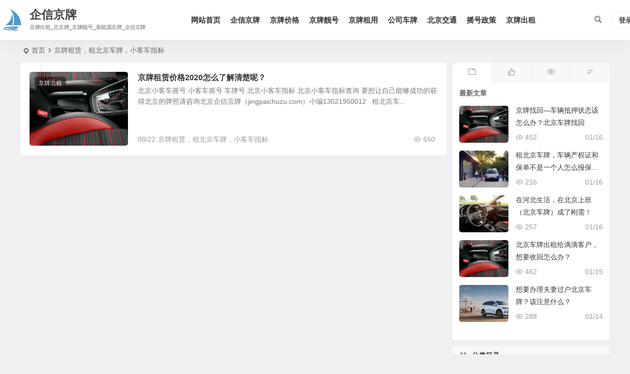

--- FILE ---
content_type: text/html; charset=UTF-8
request_url: https://www.jingpaichuzu.com/archives/tag/%E4%BA%AC%E7%89%8C%E7%A7%9F%E8%B5%81%EF%BC%8C%E7%A7%9F%E5%8C%97%E4%BA%AC%E8%BD%A6%E7%89%8C%EF%BC%8C%E5%B0%8F%E5%AE%A2%E8%BD%A6%E6%8C%87%E6%A0%87
body_size: 8743
content:
<!DOCTYPE html><html lang="zh-Hans"><head><meta charset="UTF-8" /><meta name="viewport" content="width=device-width, initial-scale=1.0, minimum-scale=1.0, maximum-scale=1.0, maximum-scale=0.0, user-scalable=no"><meta http-equiv="Cache-Control" content="no-transform" /><meta http-equiv="Cache-Control" content="no-siteapp" /><link media="all" href="https://www.jingpaichuzu.com/wp-content/cache/autoptimize/css/autoptimize_032a44069455627bac76b1182008c0c4.css" rel="stylesheet" /><title>京牌租赁，租北京车牌，小客车指标 | 企信京牌</title><meta name="description" content="" /><meta name="keywords" content="京牌租赁，租北京车牌，小客车指标" /><link rel="icon" href="https://www.jingpaichuzu.com/wp-content/uploads/2024/11/2022051812304950-1.png" sizes="32x32" /><link rel="apple-touch-icon" href="https://www.jingpaichuzu.com/wp-content/uploads/2024/11/2022051812304950-1.png" /><meta name="msapplication-TileImage" content="https://www.jingpaichuzu.com/wp-content/uploads/2024/11/2022051812304950-1.png" /><link rel="pingback" href="https://www.jingpaichuzu.com/xmlrpc.php"><meta name='robots' content='max-image-preview:large' /> <script type="text/javascript" src="https://www.jingpaichuzu.com/wp-includes/js/jquery/jquery.min.js" id="jquery-core-js"></script> </head><body class="archive tag tag-4005 wp-theme-begin df9a"> <script>const SITE_ID = window.location.hostname;if (localStorage.getItem(SITE_ID + '-beNightMode')) {document.body.className += ' night';}</script> <div id="page" class="hfeed site debug"><header id="masthead" class="site-header site-header-h nav-extend"><div id="header-main" class="header-main"><div id="menu-container" class="be-menu-main menu-glass"><div id="navigation-top" class="navigation-top"><div class="be-nav-box"><div class="be-nav-l"><div class="be-nav-logo"><div class="logo-site"> <a href="https://www.jingpaichuzu.com/"> <span class="logo-small"><img class="begd" src="https://www.jingpaichuzu.com/wp-content/uploads/2024/11/logo.png" style="width: 50px;" alt="企信京牌"></span> <span class="site-name-main"> <span class="site-name">企信京牌</span> <span class="site-description" style="font-size: 1.2rem;">京牌出租_北京牌_京牌靓号_新能源京牌_企信京牌</span> </span> </a></div></div><div class="be-nav-wrap"><div id="site-nav-wrap" class="site-nav-main" style="margin-left: 66px"><div id="sidr-close"><div class="toggle-sidr-close"></div></div><nav id="site-nav" class="main-nav nav-ace"><div id="navigation-toggle" class="menu-but bars"><div class="menu-but-box"><div class="heng"></div></div></div><div class="menu-2022%e5%b9%b45%e6%9c%8816%e6%97%a520%e7%82%b938%e5%88%86-container"><ul id="menu-2022%e5%b9%b45%e6%9c%8816%e6%97%a520%e7%82%b938%e5%88%86" class="down-menu nav-menu"><li id="menu-item-324206557" class="menu-item menu-item-type-custom menu-item-object-custom menu-item-home menu-item-324206557 mega-menu menu-max-col"><a href="https://www.jingpaichuzu.com/">网站首页</a></li><li id="menu-item-46564" class="menu-item menu-item-type-custom menu-item-object-custom menu-item-46564 mega-menu menu-max-col"><a href="https://jingpaichuzu.com">企信京牌</a></li><li id="menu-item-46558" class="menu-item menu-item-type-taxonomy menu-item-object-category menu-item-46558 mega-menu menu-max-col"><a href="https://www.jingpaichuzu.com/archives/category/%e4%ba%ac%e7%89%8c%e4%bb%b7%e6%a0%bc">京牌价格</a></li><li id="menu-item-46560" class="menu-item menu-item-type-taxonomy menu-item-object-category menu-item-46560 mega-menu menu-max-col"><a href="https://www.jingpaichuzu.com/archives/category/%e4%ba%ac%e7%89%8c%e9%9d%93%e5%8f%b7">京牌靓号</a></li><li id="menu-item-46559" class="menu-item menu-item-type-taxonomy menu-item-object-category menu-item-46559 mega-menu menu-max-col"><a href="https://www.jingpaichuzu.com/archives/category/%e4%ba%ac%e7%89%8c%e7%a7%9f%e7%94%a8">京牌租用</a></li><li id="menu-item-46561" class="menu-item menu-item-type-taxonomy menu-item-object-category menu-item-46561 mega-menu menu-max-col"><a href="https://www.jingpaichuzu.com/archives/category/%e5%85%ac%e5%8f%b8%e8%bd%a6%e7%89%8c">公司车牌</a></li><li id="menu-item-46563" class="menu-item menu-item-type-taxonomy menu-item-object-category menu-item-46563 mega-menu menu-max-col"><a href="https://www.jingpaichuzu.com/archives/category/%e5%8c%97%e4%ba%ac%e4%ba%a4%e9%80%9a">北京交通</a></li><li id="menu-item-46562" class="menu-item menu-item-type-taxonomy menu-item-object-category menu-item-46562 mega-menu menu-max-col"><a href="https://www.jingpaichuzu.com/archives/category/%e6%91%87%e5%8f%b7%e6%94%bf%e7%ad%96">摇号政策</a></li><li id="menu-item-46557" class="menu-item menu-item-type-taxonomy menu-item-object-category menu-item-46557 mega-menu menu-max-col"><a href="https://www.jingpaichuzu.com/archives/category/%e4%ba%ac%e7%89%8c%e5%87%ba%e7%a7%9f">京牌出租</a></li></ul></div></nav><div class="clear"></div><div class="sidr-login"><div class="mobile-login-but"><div class="mobile-login-author-back"><img src="https://www.jingpaichuzu.com/wp-content/themes/begin/img/default/options/user.jpg" alt="bj"></div> <span class="mobile-login show-layer">登录</span></div></div></div></div></div><div class="be-nav-r"> <span class="nav-search"></span><div class="be-nav-login-but betip"><div class="menu-login-box"> <span class="menu-login menu-login-btu nav-ace"><div id="user-profile"><div class="greet-top"><div class="user-wel">欢迎光临！</div></div><div class="login-reg login-admin"><div class="nav-set"><div class="nav-login"><div class="show-layer"><i class="be be-personoutline"></i>登录</div></div></div></div></div> </span></div></div></div></div><div class="clear"></div></div></div></div></header><div id="search-main" class="search-main"><div class="search-box fadeInDown animated"><div class="off-search-a"></div><div class="search-area"><div class="search-wrap betip"><div class="search-tabs"><div class="search-item searchwp"><span class="search-wp">站内</span></div><div class="search-item searchbaidu"><span class="search-baidu">百度</span></div><div class="search-item searchgoogle"><span class="search-google">谷歌</span></div><div class="search-item searchbing"><span class="search-bing">必应</span></div><div class="search-item searchsogou"><span class="search-sogou">搜狗</span></div><div class="search-item search360"><span class="search-360">360</span></div></div><div class="clear"></div><div class="search-wp tab-search searchbar"><form method="get" id="searchform-so" autocomplete="off" action="https://www.jingpaichuzu.com/"> <span class="search-input"> <input type="text" value="" name="s" id="so" class="search-focus wp-input" placeholder="输入关键字" required /> <button type="submit" id="searchsubmit-so" class="sbtu"><i class="be be-search"></i></button> </span><div class="clear"></div></form></div><div class="search-baidu tab-search searchbar"> <script>function g(formname) {
						var url = "https://www.baidu.com/baidu";
						if (formname.s[1].checked) {
							formname.ct.value = "2097152";
						} else {
							formname.ct.value = "0";
						}
						formname.action = url;
						return true;
					}</script> <form name="f1" onsubmit="return g(this)" target="_blank" autocomplete="off"> <span class="search-input"> <input name=word class="swap_value search-focus baidu-input" placeholder="百度一下" /> <input name=tn type=hidden value="bds" /> <input name=cl type=hidden value="3" /> <input name=ct type=hidden /> <input name=si type=hidden value="www.jingpaichuzu.com" /> <button type="submit" id="searchbaidu" class="search-close"><i class="be be-baidu"></i></button> <input name=s class="choose" type=radio /> <input name=s class="choose" type=radio checked /> </span></form></div><div class="search-google tab-search searchbar"><form method="get" id="googleform" action="https://cse.google.com/cse" target="_blank" autocomplete="off"> <span class="search-input"> <input type="text" value="" name="q" id="google" class="search-focus google-input" placeholder="Google" /> <input type="hidden" name="cx" value="005077649218303215363:ngrflw3nv8m" /> <input type="hidden" name="ie" value="UTF-8" /> <button type="submit" id="googlesubmit" class="search-close"><i class="cx cx-google"></i></button> </span></form></div><div class="search-bing tab-search searchbar"><form method="get" id="bingform" action="https://www.bing.com/search" target="_blank" autocomplete="off" > <span class="search-input"> <input type="text" value="" name="q" id="bing" class="search-focus bing-input" placeholder="Bing" /> <input type="hidden" name="q1" value="site:www.jingpaichuzu.com"> <button type="submit" id="bingsubmit" class="sbtu"><i class="cx cx-bing"></i></button> </span></form></div><div class="search-sogou tab-search searchbar"><form action="https://www.sogou.com/web" target="_blank" name="sogou_queryform" autocomplete="off"> <span class="search-input"> <input type="text" placeholder="上网从搜狗开始" name="query" class="search-focus sogou-input"> <button type="submit" id="sogou_submit" class="search-close" onclick="check_insite_input(document.sogou_queryform, 1)"><i class="cx cx-Sougou"></i></button> <input type="hidden" name="insite" value="www.jingpaichuzu.com"> </span></form></div><div class="search-360 tab-search searchbar"><form action="https://www.so.com/s" target="_blank" id="so360form" autocomplete="off"> <span class="search-input"> <input type="text" placeholder="360搜索" name="q" id="so360_keyword" class="search-focus input-360"> <button type="submit" id="so360_submit" class="search-close"><i class="cx cx-liu"></i></button> <input type="hidden" name="ie" value="utf-8"> <input type="hidden" name="src" value="zz_www.jingpaichuzu.com"> <input type="hidden" name="site" value="www.jingpaichuzu.com"> <input type="hidden" name="rg" value="1"> <input type="hidden" name="inurl" value=""> </span></form></div><div class="clear"></div><div class="search-hot-main"><div class="recently-searches"><h3 class="searches-title recently-searches-title">热门搜索</h3><ul class="recently-searches"></ul></div></div><div class="clear"></div></div></div></div><div class="off-search"></div></div><nav class="bread"><div class="be-bread"><div class="breadcrumb"><span class="seat"></span><span class="home-text"><a href="https://www.jingpaichuzu.com/" rel="bookmark">首页</a></span><span class="home-text"><i class="be be-arrowright"></i></span><span class="current"><h1 class="cat-name-des">京牌租赁，租北京车牌，小客车指标</h1></span></div></div></nav><div id="content" class="site-content site-small site-roll"><section id="primary" class="content-area"><main id="main" class="be-main site-main" role="main"><div class="boxs5 scl"><article id="post-324203613" class="post-item-list post post-default ms" data-aos="fade-up"><figure class="thumbnail"><div class="thumbs-b lazy"><a class="thumbs-back sc" rel="bookmark"  href="https://www.jingpaichuzu.com/archives/324203613" data-src="https://www.jingpaichuzu.com/wp-content/uploads/2024/11/9.jpg"></a></div> <span class="cat merge-cat"><a href="https://www.jingpaichuzu.com/archives/category/%e4%ba%ac%e7%89%8c%e5%87%ba%e7%a7%9f">京牌出租</a></span></figure><div class="post-area"><header class="entry-header entry-header-c"><h2 class="entry-title"><a href="https://www.jingpaichuzu.com/archives/324203613" rel="bookmark" >京牌租赁价格2020怎么了解清楚呢？</a></h2></header><div class="entry-content"><div class="archive-content"> 北京小客车摇号 小客车摇号 车牌号 北京小客车指标 北京小客车指标查询 要想让自己能够成功的获得北京的牌照请咨询北京企信京牌（jingpaichuzu.com）小编13021950012   租北京车...</div><div class="clear"></div> <span class="title-l"></span> <span class="entry-meta lbm vr"> <span class="date"><time datetime="2022-08-22 13:41:02">08/22</time></span><span class="views"><i class="be be-eye ri"></i>650</span><span class="post-tag"><a href="https://www.jingpaichuzu.com/archives/tag/%e4%ba%ac%e7%89%8c%e7%a7%9f%e8%b5%81%ef%bc%8c%e7%a7%9f%e5%8c%97%e4%ba%ac%e8%bd%a6%e7%89%8c%ef%bc%8c%e5%b0%8f%e5%ae%a2%e8%bd%a6%e6%8c%87%e6%a0%87" class="tag-cloud-link tag-link-4005 tag-link-position-1" style="font-size: 14px;">京牌租赁，租北京车牌，小客车指标</a></span> </span></div><div class="clear"></div></div></article></div></main><div class="pagenav-clear"><div class="turn betip turn-small"><div class="clear"></div></div></div></section><div id="sidebar" class="widget-area all-sidebar"><aside id="ajax_widget-3" class="widget widget_ajax ms" data-aos="fade-up"><div class="ajax_widget_content" id="ajax_widget-3_content" data-widget-number="3"><div class="ajax-tabs has-4-tabs"> <span class="tab_title tab-first"><a href="#" title="最新文章" id="recent-tab"></a></span> <span class="tab_title tab-first"><a href="#" title="大家喜欢" id="popular-tab"></a></span> <span class="tab_title tab-first"><a href="#" title="热门文章" id="hot-tab"></a></span> <span class="tab_title tab-first"><a href="#" title="随机文章" id="random-tab"></a></span><div class="clear"></div></div><div class="clear"></div><div class="new_cat"><div id="popular-tab-content" class="tab-content"><div class="tab-load"><ul><h4>加载中...</h4><li> <span class="thumbnail"></span> <span class="tab-load-item tab-load-title load-item-1"></span> <span class="tab-load-item tab-load-inf"></span></li><li> <span class="thumbnail"></span> <span class="tab-load-item tab-load-title load-item-2"></span> <span class="tab-load-item tab-load-inf"></span></li><li> <span class="thumbnail"></span> <span class="tab-load-item tab-load-title load-item-3"></span> <span class="tab-load-item tab-load-inf"></span></li><li> <span class="thumbnail"></span> <span class="tab-load-item tab-load-title load-item-4"></span> <span class="tab-load-item tab-load-inf"></span></li><li> <span class="thumbnail"></span> <span class="tab-load-item tab-load-title load-item-5"></span> <span class="tab-load-item tab-load-inf"></span></li></ul></div></div><div id="recent-tab-content" class="tab-content"><div class="tab-load"><ul><h4>加载中...</h4><li> <span class="thumbnail"></span> <span class="tab-load-item tab-load-title load-item-1"></span> <span class="tab-load-item tab-load-inf"></span></li><li> <span class="thumbnail"></span> <span class="tab-load-item tab-load-title load-item-2"></span> <span class="tab-load-item tab-load-inf"></span></li><li> <span class="thumbnail"></span> <span class="tab-load-item tab-load-title load-item-3"></span> <span class="tab-load-item tab-load-inf"></span></li><li> <span class="thumbnail"></span> <span class="tab-load-item tab-load-title load-item-4"></span> <span class="tab-load-item tab-load-inf"></span></li><li> <span class="thumbnail"></span> <span class="tab-load-item tab-load-title load-item-5"></span> <span class="tab-load-item tab-load-inf"></span></li></ul></div></div><div id="hot-tab-content" class="tab-content"><div class="tab-load"><ul><h4>加载中...</h4><li> <span class="thumbnail"></span> <span class="tab-load-item tab-load-title load-item-1"></span> <span class="tab-load-item tab-load-inf"></span></li><li> <span class="thumbnail"></span> <span class="tab-load-item tab-load-title load-item-2"></span> <span class="tab-load-item tab-load-inf"></span></li><li> <span class="thumbnail"></span> <span class="tab-load-item tab-load-title load-item-3"></span> <span class="tab-load-item tab-load-inf"></span></li><li> <span class="thumbnail"></span> <span class="tab-load-item tab-load-title load-item-4"></span> <span class="tab-load-item tab-load-inf"></span></li><li> <span class="thumbnail"></span> <span class="tab-load-item tab-load-title load-item-5"></span> <span class="tab-load-item tab-load-inf"></span></li></ul></div></div><div id="random-tab-content" class="tab-content"><div class="tab-load"><ul><h4>加载中...</h4><li> <span class="thumbnail"></span> <span class="tab-load-item tab-load-title load-item-1"></span> <span class="tab-load-item tab-load-inf"></span></li><li> <span class="thumbnail"></span> <span class="tab-load-item tab-load-title load-item-2"></span> <span class="tab-load-item tab-load-inf"></span></li><li> <span class="thumbnail"></span> <span class="tab-load-item tab-load-title load-item-3"></span> <span class="tab-load-item tab-load-inf"></span></li><li> <span class="thumbnail"></span> <span class="tab-load-item tab-load-title load-item-4"></span> <span class="tab-load-item tab-load-inf"></span></li><li> <span class="thumbnail"></span> <span class="tab-load-item tab-load-title load-item-5"></span> <span class="tab-load-item tab-load-inf"></span></li></ul></div></div><div class="clear"></div></div><div class="clear"></div></div> <script type="text/javascript">jQuery(function($) { 
					$('#ajax_widget-3_content').data('args', {"allow_pagination":"1","post_num":"5","viewe_days":"90","review_days":"3","like_days":"90","show_thumb":"1","pcat":"","begin_widget_logic":"","classes":""});
				});</script> <div class="clear"></div></aside><aside id="widget_cat_icon-3" class="widget widget_cat_icon ms" data-aos="fade-up"><h3 class="widget-title"><span class="title-i"><span></span><span></span><span></span><span></span></span>分类目录</h3><div class="be_widget_cat"><ul><li> <a href="https://www.jingpaichuzu.com/archives/category/uncategorized" rel="bookmark" > 未分类 </a></li><li> <a href="https://www.jingpaichuzu.com/archives/category/%e5%85%b6%e4%bb%96%e6%96%87%e7%ab%a0" rel="bookmark" > 其他文章 </a></li><li> <a href="https://www.jingpaichuzu.com/archives/category/%e4%ba%ac%e7%89%8c%e5%87%ba%e7%a7%9f" rel="bookmark" > 京牌出租 </a></li><li> <a href="https://www.jingpaichuzu.com/archives/category/%e4%ba%ac%e7%89%8c%e4%bb%b7%e6%a0%bc" rel="bookmark" > 京牌价格 </a></li><li> <a href="https://www.jingpaichuzu.com/archives/category/lianxijingpai" rel="bookmark" > 联系企信京牌 </a></li><li> <a href="https://www.jingpaichuzu.com/archives/category/%e4%ba%ac%e7%89%8c%e7%a7%9f%e7%94%a8" rel="bookmark" > 京牌租用 </a></li><li> <a href="https://www.jingpaichuzu.com/archives/category/%e4%ba%ac%e7%89%8c%e9%9d%93%e5%8f%b7" rel="bookmark" > 京牌靓号 </a></li><li> <a href="https://www.jingpaichuzu.com/archives/category/%e5%85%ac%e5%8f%b8%e8%bd%a6%e7%89%8c" rel="bookmark" > 公司车牌 </a></li><li> <a href="https://www.jingpaichuzu.com/archives/category/%e6%91%87%e5%8f%b7%e6%94%bf%e7%ad%96" rel="bookmark" > 摇号政策 </a></li><li> <a href="https://www.jingpaichuzu.com/archives/category/%e5%8c%97%e4%ba%ac%e4%ba%a4%e9%80%9a" rel="bookmark" > 北京交通 </a></li><li> <a href="https://www.jingpaichuzu.com/archives/category/%e6%b5%8b%e8%af%95%e5%88%86%e7%b1%bb" rel="bookmark" > 测试分类 </a></li><li> <a href="https://www.jingpaichuzu.com/archives/category/casino" rel="bookmark" > Casino </a></li></ul></div><div class="clear"></div></aside><aside id="same_post-2" class="widget same_post ms" data-aos="fade-up"><div class="clear"></div></aside><aside id="cx_tag_cloud-3" class="widget cx_tag_cloud ms" data-aos="fade-up"><h3 class="widget-title"><span class="title-i"><span></span><span></span><span></span><span></span></span>热门标签</h3><div id="tag_cloud_widget" class="cloud-tag"> <a href="https://www.jingpaichuzu.com/archives/tag/%e5%90%88%e6%a0%bc%e8%af%81" class="tag-cloud-link tag-link-1336 tag-link-position-1" style="font-size: 14.964285714286px;" aria-label="合格证 (207 项)">合格证</a> <a href="https://www.jingpaichuzu.com/archives/tag/%e8%bd%a6%e8%be%86%e5%b9%b4%e5%ae%a1" class="tag-cloud-link tag-link-563 tag-link-position-2" style="font-size: 15.607142857143px;" aria-label="车辆年审 (317 项)">车辆年审</a> <a href="https://www.jingpaichuzu.com/archives/tag/%e5%ae%a2%e8%bd%a6" class="tag-cloud-link tag-link-1861 tag-link-position-3" style="font-size: 15.071428571429px;" aria-label="客车 (221 项)">客车</a> <a href="https://www.jingpaichuzu.com/archives/tag/%e4%bf%9d%e9%99%a9" class="tag-cloud-link tag-link-305 tag-link-position-4" style="font-size: 14px;" aria-label="保险 (111 项)">保险</a> <a href="https://www.jingpaichuzu.com/archives/tag/%e6%9c%ba%e5%8a%a8%e8%bd%a6" class="tag-cloud-link tag-link-1475 tag-link-position-5" style="font-size: 17.428571428571px;" aria-label="机动车 (1,019 项)">机动车</a> <a href="https://www.jingpaichuzu.com/archives/tag/%e8%b4%ad%e7%bd%ae%e7%a8%8e" class="tag-cloud-link tag-link-1209 tag-link-position-6" style="font-size: 15.678571428571px;" aria-label="购置税 (329 项)">购置税</a> <a href="https://www.jingpaichuzu.com/archives/tag/%e8%bd%a6%e4%b8%bb" class="tag-cloud-link tag-link-601 tag-link-position-7" style="font-size: 15.214285714286px;" aria-label="车主 (247 项)">车主</a> <a href="https://www.jingpaichuzu.com/archives/tag/%e4%ba%8c%e6%89%8b%e8%bd%a6" class="tag-cloud-link tag-link-951 tag-link-position-8" style="font-size: 14.214285714286px;" aria-label="二手车 (129 项)">二手车</a> <a href="https://www.jingpaichuzu.com/archives/tag/%e8%a1%8c%e4%b8%9a%e5%8a%a8%e6%80%81" class="tag-cloud-link tag-link-3330 tag-link-position-9" style="font-size: 14.464285714286px;" aria-label="行业动态 (150 项)">行业动态</a> <a href="https://www.jingpaichuzu.com/archives/tag/%e8%bd%a6%e8%be%86%e6%8a%a5%e5%ba%9f" class="tag-cloud-link tag-link-558 tag-link-position-10" style="font-size: 15.964285714286px;" aria-label="车辆报废 (397 项)">车辆报废</a> <a href="https://www.jingpaichuzu.com/archives/tag/%e9%98%b2%e6%8e%a7" class="tag-cloud-link tag-link-997 tag-link-position-11" style="font-size: 14.392857142857px;" aria-label="防控 (144 项)">防控</a> <a href="https://www.jingpaichuzu.com/archives/tag/%e5%8a%9e%e7%90%86" class="tag-cloud-link tag-link-273 tag-link-position-12" style="font-size: 15.285714285714px;" aria-label="办理 (255 项)">办理</a> <a href="https://www.jingpaichuzu.com/archives/tag/%e6%96%b0%e8%83%bd%e6%ba%90%e6%b1%bd%e8%bd%a6" class="tag-cloud-link tag-link-3298 tag-link-position-13" style="font-size: 20px;" aria-label="新能源汽车 (5,430 项)">新能源汽车</a> <a href="https://www.jingpaichuzu.com/archives/tag/%e5%85%ac%e8%b7%af%e5%a4%a9%e6%b0%94" class="tag-cloud-link tag-link-1183 tag-link-position-14" style="font-size: 14.142857142857px;" aria-label="公路天气 (121 项)">公路天气</a> <a href="https://www.jingpaichuzu.com/archives/tag/%e4%b9%98%e7%94%a8%e8%bd%a6" class="tag-cloud-link tag-link-629 tag-link-position-15" style="font-size: 15.928571428571px;" aria-label="乘用车 (392 项)">乘用车</a> <a href="https://www.jingpaichuzu.com/archives/tag/%e7%96%ab%e6%83%85" class="tag-cloud-link tag-link-3494 tag-link-position-16" style="font-size: 15.392857142857px;" aria-label="疫情 (277 项)">疫情</a> <a href="https://www.jingpaichuzu.com/archives/tag/%e8%bd%a6%e8%be%86%e8%bf%87%e6%88%b7%e5%8f%8a%e5%b9%b4%e5%ae%a1" class="tag-cloud-link tag-link-562 tag-link-position-17" style="font-size: 18.5px;" aria-label="车辆过户及年审 (2,047 项)">车辆过户及年审</a> <a href="https://www.jingpaichuzu.com/archives/tag/%e6%9f%a5%e8%af%a2" class="tag-cloud-link tag-link-484 tag-link-position-18" style="font-size: 14.035714285714px;" aria-label="查询 (113 项)">查询</a> <a href="https://www.jingpaichuzu.com/archives/tag/%e4%ba%ac%e7%89%8c" class="tag-cloud-link tag-link-1746 tag-link-position-19" style="font-size: 15.107142857143px;" aria-label="京牌 (228 项)">京牌</a> <a href="https://www.jingpaichuzu.com/archives/tag/%e9%99%90%e8%a1%8c" class="tag-cloud-link tag-link-3208 tag-link-position-20" style="font-size: 16.178571428571px;" aria-label="限行 (461 项)">限行</a> <a href="https://www.jingpaichuzu.com/archives/tag/%e6%91%87%e5%8f%b7" class="tag-cloud-link tag-link-3430 tag-link-position-21" style="font-size: 14.178571428571px;" aria-label="摇号 (126 项)">摇号</a> <a href="https://www.jingpaichuzu.com/archives/tag/%e7%a7%9f%e8%b5%81" class="tag-cloud-link tag-link-3941 tag-link-position-22" style="font-size: 15.107142857143px;" aria-label="租赁 (230 项)">租赁</a> <a href="https://www.jingpaichuzu.com/archives/tag/%e8%bd%a6%e7%89%8c" class="tag-cloud-link tag-link-572 tag-link-position-23" style="font-size: 17.107142857143px;" aria-label="车牌 (830 项)">车牌</a> <a href="https://www.jingpaichuzu.com/archives/tag/%e4%ba%a4%e5%bc%ba%e9%99%a9" class="tag-cloud-link tag-link-1639 tag-link-position-24" style="font-size: 14.678571428571px;" aria-label="交强险 (172 项)">交强险</a> <a href="https://www.jingpaichuzu.com/archives/tag/%e8%bd%a6%e7%ae%a1%e6%89%80" class="tag-cloud-link tag-link-542 tag-link-position-25" style="font-size: 15.142857142857px;" aria-label="车管所 (231 项)">车管所</a> <a href="https://www.jingpaichuzu.com/archives/tag/%e7%99%bb%e8%ae%b0" class="tag-cloud-link tag-link-819 tag-link-position-26" style="font-size: 14.464285714286px;" aria-label="登记 (151 项)">登记</a> <a href="https://www.jingpaichuzu.com/archives/tag/%e6%91%a9%e6%89%98%e8%bd%a6" class="tag-cloud-link tag-link-2159 tag-link-position-27" style="font-size: 15.642857142857px;" aria-label="摩托车 (325 项)">摩托车</a> <a href="https://www.jingpaichuzu.com/archives/tag/%e9%ab%98%e9%80%9f%e5%85%ac%e8%b7%af" class="tag-cloud-link tag-link-1138 tag-link-position-28" style="font-size: 14.714285714286px;" aria-label="高速公路 (178 项)">高速公路</a> <a href="https://www.jingpaichuzu.com/archives/tag/%e8%bd%a6%e8%be%86" class="tag-cloud-link tag-link-557 tag-link-position-29" style="font-size: 18.321428571429px;" aria-label="车辆 (1,833 项)">车辆</a> <a href="https://www.jingpaichuzu.com/archives/tag/%e4%b8%8a%e7%89%8c" class="tag-cloud-link tag-link-2607 tag-link-position-30" style="font-size: 17.035714285714px;" aria-label="上牌 (791 项)">上牌</a> <a href="https://www.jingpaichuzu.com/archives/tag/%e8%bd%a6%e8%be%86%e8%bf%87%e6%88%b7" class="tag-cloud-link tag-link-561 tag-link-position-31" style="font-size: 14.5px;" aria-label="车辆过户 (154 项)">车辆过户</a> <a href="https://www.jingpaichuzu.com/archives/tag/%e9%a9%be%e9%a9%b6" class="tag-cloud-link tag-link-1566 tag-link-position-32" style="font-size: 14.464285714286px;" aria-label="驾驶 (150 项)">驾驶</a> <a href="https://www.jingpaichuzu.com/archives/tag/%e5%a4%8d%e5%b7%a5" class="tag-cloud-link tag-link-1088 tag-link-position-33" style="font-size: 14.107142857143px;" aria-label="复工 (119 项)">复工</a> <a href="https://www.jingpaichuzu.com/archives/tag/%e4%b9%b0%e8%bd%a6" class="tag-cloud-link tag-link-2094 tag-link-position-34" style="font-size: 14.428571428571px;" aria-label="买车 (148 项)">买车</a> <a href="https://www.jingpaichuzu.com/archives/tag/%e5%8c%97%e4%ba%ac" class="tag-cloud-link tag-link-335 tag-link-position-35" style="font-size: 14.035714285714px;" aria-label="北京 (115 项)">北京</a> <a href="https://www.jingpaichuzu.com/archives/tag/%e4%bc%81%e4%b8%9a%e6%96%b0%e9%97%bb" class="tag-cloud-link tag-link-2344 tag-link-position-36" style="font-size: 15.464285714286px;" aria-label="企业新闻 (290 项)">企业新闻</a> <a href="https://www.jingpaichuzu.com/archives/tag/%e6%8a%a5%e5%ba%9f" class="tag-cloud-link tag-link-324 tag-link-position-37" style="font-size: 17.107142857143px;" aria-label="报废 (832 项)">报废</a> <a href="https://www.jingpaichuzu.com/archives/tag/%e5%8f%b7%e7%89%8c" class="tag-cloud-link tag-link-1324 tag-link-position-38" style="font-size: 15.642857142857px;" aria-label="号牌 (326 项)">号牌</a> <a href="https://www.jingpaichuzu.com/archives/tag/%e8%bf%87%e6%88%b7" class="tag-cloud-link tag-link-1276 tag-link-position-39" style="font-size: 15.678571428571px;" aria-label="过户 (328 项)">过户</a> <a href="https://www.jingpaichuzu.com/archives/tag/%e6%8c%87%e6%a0%87" class="tag-cloud-link tag-link-3768 tag-link-position-40" style="font-size: 14.642857142857px;" aria-label="指标 (170 项)">指标</a> <a href="https://www.jingpaichuzu.com/archives/tag/%e5%9b%9e%e6%94%b6" class="tag-cloud-link tag-link-1451 tag-link-position-41" style="font-size: 14.571428571429px;" aria-label="回收 (162 项)">回收</a> <a href="https://www.jingpaichuzu.com/archives/tag/%e9%ab%98%e9%80%9f" class="tag-cloud-link tag-link-1137 tag-link-position-42" style="font-size: 15.428571428571px;" aria-label="高速 (283 项)">高速</a> <a href="https://www.jingpaichuzu.com/archives/tag/%e8%bd%a6%e8%88%b9%e7%a8%8e" class="tag-cloud-link tag-link-532 tag-link-position-43" style="font-size: 14.607142857143px;" aria-label="车船税 (164 项)">车船税</a> <a href="https://www.jingpaichuzu.com/archives/tag/%e4%b8%b4%e6%97%b6" class="tag-cloud-link tag-link-1997 tag-link-position-44" style="font-size: 14.142857142857px;" aria-label="临时 (121 项)">临时</a> <a href="https://www.jingpaichuzu.com/archives/tag/%e6%b1%bd%e8%bd%a6" class="tag-cloud-link tag-link-2364 tag-link-position-45" style="font-size: 17.571428571429px;" aria-label="汽车 (1,116 项)">汽车</a> <a href="https://www.jingpaichuzu.com/archives/tag/%e8%bd%a6%e8%be%86%e8%b4%ad%e7%bd%ae%e7%a8%8e" class="tag-cloud-link tag-link-559 tag-link-position-46" style="font-size: 15.857142857143px;" aria-label="车辆购置税 (372 项)">车辆购置税</a> <a href="https://www.jingpaichuzu.com/archives/tag/%e7%89%8c%e7%85%a7" class="tag-cloud-link tag-link-2265 tag-link-position-47" style="font-size: 15.857142857143px;" aria-label="牌照 (374 项)">牌照</a> <a href="https://www.jingpaichuzu.com/archives/tag/%e5%b9%b4%e6%a3%80" class="tag-cloud-link tag-link-2214 tag-link-position-48" style="font-size: 16.178571428571px;" aria-label="年检 (452 项)">年检</a> <a href="https://www.jingpaichuzu.com/archives/tag/%e9%a9%be%e9%a9%b6%e8%af%81" class="tag-cloud-link tag-link-1568 tag-link-position-49" style="font-size: 15px;" aria-label="驾驶证 (214 项)">驾驶证</a> <a href="https://www.jingpaichuzu.com/archives/tag/%e6%a3%80%e9%aa%8c" class="tag-cloud-link tag-link-1587 tag-link-position-50" style="font-size: 14.964285714286px;" aria-label="检验 (207 项)">检验</a><div class="clear"></div></div><div class="clear"></div></aside></div><div class="clear"></div></div><div class="clear"></div><div id="footer-widget-box" class="footer-site-widget"><div class="footer-widget-bg" style="background: url('https://www.jingpaichuzu.com/wp-content/themes/begin/img/default/options/1200.jpg') no-repeat fixed center / cover;"><div class="footer-widget footer-widget-3"><div class="footer-widget-item"><aside id="nav_menu-2" class="widget widget_nav_menu" data-aos="fade-up"><h3 class="widget-title"><span class="s-icon"></span>推荐栏目</h3><div class="menu-%e9%a1%b5%e8%84%9a%e6%8e%a8%e8%8d%90-container"><ul id="menu-%e9%a1%b5%e8%84%9a%e6%8e%a8%e8%8d%90" class="menu"><li id="menu-item-324206559" class="menu-item menu-item-type-custom menu-item-object-custom menu-item-324206559 mega-menu menu-max-col"><a href="https://jingpaichuzu.com">企信京牌</a></li><li id="menu-item-324206560" class="menu-item menu-item-type-taxonomy menu-item-object-category menu-item-324206560 mega-menu menu-max-col"><a href="https://www.jingpaichuzu.com/archives/category/%e4%ba%ac%e7%89%8c%e4%bb%b7%e6%a0%bc">京牌价格</a></li><li id="menu-item-324206561" class="menu-item menu-item-type-taxonomy menu-item-object-category menu-item-324206561 mega-menu menu-max-col"><a href="https://www.jingpaichuzu.com/archives/category/%e4%ba%ac%e7%89%8c%e9%9d%93%e5%8f%b7">京牌靓号</a></li><li id="menu-item-324206562" class="menu-item menu-item-type-taxonomy menu-item-object-category menu-item-324206562 mega-menu menu-max-col"><a href="https://www.jingpaichuzu.com/archives/category/%e4%ba%ac%e7%89%8c%e7%a7%9f%e7%94%a8">京牌租用</a></li><li id="menu-item-324206563" class="menu-item menu-item-type-taxonomy menu-item-object-category menu-item-324206563 mega-menu menu-max-col"><a href="https://www.jingpaichuzu.com/archives/category/%e5%85%ac%e5%8f%b8%e8%bd%a6%e7%89%8c">公司车牌</a></li><li id="menu-item-324206564" class="menu-item menu-item-type-taxonomy menu-item-object-category menu-item-324206564 mega-menu menu-max-col"><a href="https://www.jingpaichuzu.com/archives/category/%e5%8c%97%e4%ba%ac%e4%ba%a4%e9%80%9a">北京交通</a></li><li id="menu-item-324206565" class="menu-item menu-item-type-taxonomy menu-item-object-category menu-item-324206565 mega-menu menu-max-col"><a href="https://www.jingpaichuzu.com/archives/category/%e6%91%87%e5%8f%b7%e6%94%bf%e7%ad%96">摇号政策</a></li><li id="menu-item-324206566" class="menu-item menu-item-type-taxonomy menu-item-object-category menu-item-324206566 mega-menu menu-max-col"><a href="https://www.jingpaichuzu.com/archives/category/%e4%ba%ac%e7%89%8c%e5%87%ba%e7%a7%9f">京牌出租</a></li><li id="menu-item-324206567" class="menu-item menu-item-type-taxonomy menu-item-object-category menu-item-324206567 mega-menu menu-max-col"><a href="https://www.jingpaichuzu.com/archives/category/uncategorized">未分类</a></li></ul></div><div class="clear"></div></aside><aside id="php_text-2" class="widget php_text" data-aos="fade-up"><h3 class="widget-title"><span class="s-icon"></span><span class="title-i"><span></span><span></span><span></span><span></span></span>联系我们</h3><div class="textwidget widget-text"><ul class="about-me-img clearfix"><li> <img src="https://www.jingpaichuzu.com/wp-content/uploads/2022/05/2022052002180470.png"  alt="我的微信"><p>我的微信</p></li><li> <img src="https://www.jingpaichuzu.com/wp-content/uploads/2022/05/2022052002180437.jpg" alt="微信公众号"><p>微信公众号</p></li><li> <a href="#" target="_blank"> <img src="https://www.jingpaichuzu.com/wp-content/uploads/2022/05/2022052002180421.png" alt="官方微博"><p>官方微博</p> </a></li></ul></div><div class="clear"></div></aside><aside id="php_text-3" class="widget php_text" data-aos="fade-up"><h3 class="widget-title"><span class="s-icon"></span><span class="title-i"><span></span><span></span><span></span><span></span></span>企信京牌</h3><div class="textwidget widget-text">企信京牌发布的北京车牌相关政策解读，北京车牌最新摇号资讯均与实际北京汽车牌照交易方、北京车牌交易价格、北京车牌中介公司无关，部分北京汽车牌照最新消息来源于第三方网站，请消费者谨慎参考企信京牌发布的信息。</div><div class="clear"></div></aside></div><div class="clear"></div></div></div></div><footer id="colophon" class="site-footer" role="contentinfo"><div class="site-info"><div class="site-copyright"><p style="text-align: center;">Copyright ©  企信京牌 版权所有.</p><p style="text-align: center;">北京京牌/车牌靓号/公司京牌/北京新能源京牌</p><p style="text-align: center;"></div><div class="add-info"><div class="clear"></div> <span class="yb-info"> <a href="https://beian.miit.gov.cn/" rel="external nofollow" target="_blank">冀ICP备2022009890号-1</a> </span></div><div class="clear"></div></div><div class="footer-clear"></div><nav class="footer-nav-hold footer-no-ico footer-nav-weixin"><div class="nav-weixin-but"><div class="nav-weixin-img"><div class="copy-weixin"> <img src="https://www.jingpaichuzu.com/wp-content/uploads/2024/11/2022052002180470.png" alt="weinxin"><div class="weixinbox"><div class="btn-weixin-copy"></div><div class="weixin-id">我的微信</div><div class="copy-success-weixin fd"><div class="copy-success-weixin-text"><span class="dashicons dashicons-saved"></span>微信号已复制</div></div></div></div><p>点击复制</p> <span class="arrow-down"></span></div><div class="nav-weixin-i"><i class="be be-weixin"></i></div><div class="nav-weixin"></div></div><div class="menu-%e7%a7%bb%e5%8a%a8%e6%89%8b%e6%9c%ba-container"><ul id="menu-%e7%a7%bb%e5%8a%a8%e6%89%8b%e6%9c%ba" class="footer-menu"><li id="menu-item-46554" class="menu-item menu-item-type-custom menu-item-object-custom menu-item-46554 mega-menu menu-max-col"><a href="tel:13021950012">在线咨询</a></li><li id="menu-item-46555" class="menu-item menu-item-type-custom menu-item-object-custom menu-item-home menu-item-46555 mega-menu menu-max-col"><a href="https://www.jingpaichuzu.com/">网站首页</a></li><li id="menu-item-46565" class="menu-item menu-item-type-custom menu-item-object-custom menu-item-home menu-item-46565 mega-menu menu-max-col"><a href="https://www.jingpaichuzu.com/">京牌价格</a></li><li id="menu-item-46553" class="menu-item menu-item-type-custom menu-item-object-custom menu-item-46553 mega-menu menu-max-col"><a href="tel:13021950012">电话咨询</a></li></ul></div></nav><div id="login-layer" class="login-overlay"><div id="login" class="login-layer-area"><div class="login-main"></div></div></div><ul id="scroll" class="scroll scroll-but"><li> <span class="scroll-h ms fo scroll-load"> <span class="progresswrap"> <svg class="progress-circle"> <circle stroke="var(--inactive-color)" /> <circle class="progress-value" stroke="var(--color)" style="stroke-dasharray: calc( 2 * 3.1415 * (var(--size) - var(--border-width)) / 2 * (var(--percent) / 100)), 1000" /> </svg> </span> <span class="scroll-percentage"></span> <i class="be be-arrowup"></i> </span></li><li><span class="scroll-b ms fo"><i class="be be-arrowdown"></i></span></li><ul class="night-day"><li class="foh"><span class="night-main"><span class="m-night fo ms"><span class="m-moon"><span></span></span></span></span></li><li class="foh"><span class="m-day fo ms"><i class="be be-loader"></i></span></li></ul><li class="qqonline foh"><div class="online"> <a class="ms fo"><i class="be be-qq"></i></a></div><div class="qqonline-box qq-b"><div class="qqonline-main popup"><div class="tcb-qq"><div></div><div></div><div></div><div></div><div></div></div><h4 class="qq-name">在线咨询</h4><div class="nline-phone"> <i class="be be-phone"></i>13688888888</div><div class="nline-qq"><div class="qq-wpa qq-wpa-go"> <a class="quoteqq" href="https://wpa.qq.com/msgrd?v=3&uin=8888&site=qq&menu=yes" onclick="copyToClipboard(this)" title="QQ在线咨询" target="_blank" rel="external nofollow"><i class="be be-qq ms"></i><span class="qq-wpa-t">QQ在线咨询</span></a></div></div><div class="nline-wiexin"><h4  class="wx-name">微信</h4> <img title="微信" alt="微信" src="https://www.jingpaichuzu.com/wp-content/themes/begin/img/favicon.png"></div><div class="tcb-qq"><div></div><div></div><div></div><div></div><div></div></div></div><div class="arrow-right"></div></div></li><li class="qrshow foh"> <span class="qrurl ms fo"><i class="be be-qr-code"></i></span> <span class="qrurl-box popup"> <img id="qrious" alt="企信京牌"> <span class="logo-qr"><img src="https://www.jingpaichuzu.com/wp-content/uploads/2024/11/logo.png" alt="企信京牌"></span> <span>本页二维码</span> <span class="arrow-right"></span> </span></li></ul><div class="followmsg fd"></div> <script type="speculationrules">{"prefetch":[{"source":"document","where":{"and":[{"href_matches":"\/*"},{"not":{"href_matches":["\/wp-*.php","\/wp-admin\/*","\/wp-content\/uploads\/*","\/wp-content\/*","\/wp-content\/plugins\/*","\/wp-content\/themes\/begin\/*","\/*\\?(.+)"]}},{"not":{"selector_matches":"a[rel~=\"nofollow\"]"}},{"not":{"selector_matches":".no-prefetch, .no-prefetch a"}}]},"eagerness":"conservative"}]}</script> <script>window._betip = { uri:"https://www.jingpaichuzu.com/wp-content/themes/begin/" }</script><script type="text/javascript" id="captcha-js-extra">var verify_ajax = {"ajax_url":"https:\/\/www.jingpaichuzu.com\/wp-admin\/admin-ajax.php"};</script> <script type="text/javascript" id="captcha-js-after">var captcha_images = ["https:\/\/www.jingpaichuzu.com\/wp-content\/themes\/begin\/img\/default\/captcha\/y1.jpg","https:\/\/www.jingpaichuzu.com\/wp-content\/themes\/begin\/img\/default\/captcha\/y2.jpg","https:\/\/www.jingpaichuzu.com\/wp-content\/themes\/begin\/img\/default\/captcha\/y3.jpg","https:\/\/www.jingpaichuzu.com\/wp-content\/themes\/begin\/img\/default\/captcha\/y4.jpg"];</script> <script type="text/javascript" id="superfish-js-extra">var assetsData = {"postID":"324203613"};
var homeData = {"homeurl":"https:\/\/www.jingpaichuzu.com"};</script> <script type="text/javascript" id="superfish-js-after">var fallwidth = {fall_width: 233};</script> <script type="text/javascript" id="be_script-js-after">var ajax_content = {"ajax_url":"https:\/\/www.jingpaichuzu.com\/wp-admin\/admin-ajax.php"};var Offset = {"header_h":"80"};var captcha = {"verify":"1"};var emilc = {"ecy":"1"};var aosstate = {"aos":"0"};
var bea_ajax_params = {"bea_ajax_nonce":"c369e818ad","bea_ajax_url":"https:\/\/www.jingpaichuzu.com\/wp-admin\/admin-ajax.php"};var be_mail_contact_form = {"mail_ajaxurl":"https:\/\/www.jingpaichuzu.com\/wp-admin\/admin-ajax.php"};var ajax_sort = {"ajax_url":"https:\/\/www.jingpaichuzu.com\/wp-admin\/admin-ajax.php"};var random_post = {"ajax_url":"https:\/\/www.jingpaichuzu.com\/wp-admin\/admin-ajax.php"};var ajax_ac = {"ajaxurl":"https:\/\/www.jingpaichuzu.com\/wp-admin\/admin-ajax.php"};var ajax_load_login = {"ajax_url":"https:\/\/www.jingpaichuzu.com\/wp-admin\/admin-ajax.php"};var ajax_pages_login = {"ajax_url":"https:\/\/www.jingpaichuzu.com\/wp-admin\/admin-ajax.php"};var ajax_follow = {"ajax_url":"https:\/\/www.jingpaichuzu.com\/wp-admin\/admin-ajax.php"};var submit_link = {"ajax_url":"https:\/\/www.jingpaichuzu.com\/wp-admin\/admin-ajax.php"};var ajax_searchhot = {"ajax_url":"https:\/\/www.jingpaichuzu.com\/wp-admin\/admin-ajax.php"};
var host = {"site":"https:\/\/www.jingpaichuzu.com"};var plt =  {"time":"30"};
var copiedurl = {"copied":"\u5df2\u590d\u5236"};var copiedlink = {"copylink":"\u590d\u5236\u94fe\u63a5"};</script> <script type="text/javascript" id="ajax_tab-js-after">var ajax_tab = {"ajax_url":"https:\/\/www.jingpaichuzu.com\/wp-admin\/admin-ajax.php"}; var Ajax_post_id = {"post_not_id":""};</script> <script type="text/javascript" id="qrious-js-js-after">var ajaxqrurl = {"qrurl":"1"};</script> <script type="text/javascript" id="owl-js-after">var Timeout = {"owl_time":"4000"};var gridcarousel = {"grid_carousel_f":"4"};var flexiselitems = {"flexisel_f":"5"};var slider_items_n = {"slider_sn":"4"};</script> <script type="text/javascript" id="infinite-post-js-after">var Ajaxpost = {"pages_n":"3"};</script> </footer></div> <script defer src="https://www.jingpaichuzu.com/wp-content/cache/autoptimize/js/autoptimize_4a523ac1a231f11d790fccc8f20ffe1a.js"></script></body></html>

--- FILE ---
content_type: text/html; charset=UTF-8
request_url: https://www.jingpaichuzu.com/wp-admin/admin-ajax.php
body_size: 515
content:
					<ul>
						<h4>最新文章</h4>
						
													<li>
																	<span class="thumbnail">
										<div class="thumbs-b lazy"><a class="thumbs-back sc" rel="bookmark"  href="https://www.jingpaichuzu.com/archives/324207232" data-src="https://www.jingpaichuzu.com/wp-content/uploads/2024/11/9.jpg"></a></div>									</span>

									<span class="new-title"><a href="https://www.jingpaichuzu.com/archives/324207232" rel="bookmark">京牌找回—车辆抵押状态该怎么办？北京车牌找回</a></span>
										<span class="date"><time datetime="2026-01-16 10:59:06">01/16</time></span>
									<span class="views"><i class="be be-eye ri"></i>452</span>																<div class="clear"></div>
							</li>
												<li>
																	<span class="thumbnail">
										<div class="thumbs-b lazy"><a class="thumbs-back sc" rel="bookmark"  href="https://www.jingpaichuzu.com/archives/324207231" data-src="https://www.jingpaichuzu.com/wp-content/uploads/2024/11/2.jpg"></a></div>									</span>

									<span class="new-title"><a href="https://www.jingpaichuzu.com/archives/324207231" rel="bookmark">租北京车牌，车辆产权证和保单不是一个人怎么报保险？</a></span>
										<span class="date"><time datetime="2026-01-16 10:34:46">01/16</time></span>
									<span class="views"><i class="be be-eye ri"></i>216</span>																<div class="clear"></div>
							</li>
												<li>
																	<span class="thumbnail">
										<div class="thumbs-b lazy"><a class="thumbs-back sc" rel="bookmark"  href="https://www.jingpaichuzu.com/archives/324207230" data-src="https://www.jingpaichuzu.com/wp-content/uploads/2024/11/8.jpg"></a></div>									</span>

									<span class="new-title"><a href="https://www.jingpaichuzu.com/archives/324207230" rel="bookmark">在河北生活，在北京上班（北京车牌）成了刚需！</a></span>
										<span class="date"><time datetime="2026-01-16 10:20:41">01/16</time></span>
									<span class="views"><i class="be be-eye ri"></i>257</span>																<div class="clear"></div>
							</li>
												<li>
																	<span class="thumbnail">
										<div class="thumbs-b lazy"><a class="thumbs-back sc" rel="bookmark"  href="https://www.jingpaichuzu.com/archives/324207227" data-src="https://www.jingpaichuzu.com/wp-content/uploads/2024/11/9.jpg"></a></div>									</span>

									<span class="new-title"><a href="https://www.jingpaichuzu.com/archives/324207227" rel="bookmark">北京车牌出租给滴滴客户，想要收回怎么办？</a></span>
										<span class="date"><time datetime="2026-01-15 10:59:41">01/15</time></span>
									<span class="views"><i class="be be-eye ri"></i>462</span>																<div class="clear"></div>
							</li>
												<li>
																	<span class="thumbnail">
										<div class="thumbs-b lazy"><a class="thumbs-back sc" rel="bookmark"  href="https://www.jingpaichuzu.com/archives/324207225" data-src="https://www.jingpaichuzu.com/wp-content/uploads/2024/11/4.jpg"></a></div>									</span>

									<span class="new-title"><a href="https://www.jingpaichuzu.com/archives/324207225" rel="bookmark">想要办理夫妻过户北京车牌？该注意什么？</a></span>
										<span class="date"><time datetime="2026-01-14 17:38:27">01/14</time></span>
									<span class="views"><i class="be be-eye ri"></i>288</span>																<div class="clear"></div>
							</li>
										</ul>
	                <div class="clear"></div>
														<div class="ajax-pagination">
				<div class="clear"></div>
													<a href="#" class="next"><span><i class="be be-roundright"></i></span></a>
								<div class="clear"></div>
			</div>
			<div class="clear"></div>
			<input type="hidden" class="page_num" name="page_num" value="1" />
												

--- FILE ---
content_type: text/css
request_url: https://www.jingpaichuzu.com/wp-content/cache/autoptimize/css/autoptimize_032a44069455627bac76b1182008c0c4.css
body_size: 134709
content:
img:is([sizes="auto" i],[sizes^="auto," i]){contain-intrinsic-size:3000px 1500px}
/*
Theme Name: Begin
Theme URI: https://zmingcx.com/begin.html
Author: 知更鸟
Author URI: https://zmingcx.com/
Description: HTML5+CSS3 响应式设计，博客、杂志、图片、公司企业多种布局可选，集成SEO自定义功能，丰富的主题选项，众多实用小工具。
Version: 2024/11/16
Requires at least: 5.4
Requires PHP: 7或更高
*
/*-- 样式文件位置 "css/be.css" --*/
html,body,div,span,applet,object,iframe,h1,h2,h3,h4,h5,h6,p,blockquote,pre,a,abbr,acronym,address,big,cite,code,del,dfn,em,img,ins,kbd,q,s,samp,small,strike,strong,sub,sup,tt,var,b,u,i,center,dl,dt,dd,ol,ul,li,fieldset,form,label,legend,table,caption,tbody,tfoot,thead,tr,th,td,article,aside,canvas,details,embed,figure,figcaption,footer,header,hgroup,menu,nav,output,ruby,section,summary,time,mark,audio,video{border:0;font-family:inherit;font-size:100%;font-style:inherit;margin:0;padding:0;vertical-align:baseline}html{-webkit-box-sizing:border-box;-moz-box-sizing:border-box;box-sizing:border-box;font-size:62.5%;overflow-x:hidden;overflow-y:scroll;-webkit-text-size-adjust:100%;-ms-text-size-adjust:100%}*,*:before,*:after{-webkit-box-sizing:inherit;-moz-box-sizing:inherit;box-sizing:inherit;-webkit-tap-highlight-color:rgba(0,0,0,0);-webkit-tap-highlight-color:transparent}:root{--be-shadow-plus:0 0 0 1px rgba(0,0,0,.073) inset,0 0 6px 3px rgba(0,0,0,.073);--be-shadow-nav:0 0 0 1px rgba(0,0,0,.073) inset,0 2px 3px 1px rgba(0,0,0,.073);--be-bg-gradual:linear-gradient(to bottom,transparent 0%,#fff 50%);--be-bg-glass-m:rgba(255,255,255,.8);--be-bg-glass:rgba(255,255,255,.8);--be-bg-user-info:linear-gradient(to bottom,#fff,rgba(255,255,255,.8),rgba(255,255,255,.8));--be-bg-glass-btn:rgba(55,55,55,.1);--be-bg-glass-s:rgba(239,240,242,.96);--be-bg-glass-g:rgba(255,255,255,.1);--be-bg-glass-t:rgba(232,232,232,.8);--be-bg-s-o:rgba(255,255,255,.8);--be-bg-glass-o:rgba(0,0,0,.6);--be-footer-widget:rgba(0,0,0,.6);--be-light:rgba(255,255,255,0);--be-real:rgba(255,255,255,.65);--be-bg-fo:rgba(255,255,255,.5);--be-bg-nav-white:#fff;--be-shadow:rgba(0,0,0,.073) inset;--be-shadow-h:#4d8cb8;--be-boxs:0 30px 44px -29px rgba(0,0,0,.5);--be-border-grey:#ececec;--be-border-nav-b:#ececec;--be-hover:#4d8cb8;--be-border-z:#ececec;--be-border-t:#ececec;--be-border-x:#ececec;--be-border-grey-f1:#eff0f2;--be-border-grey-d:#ddd;--be-border-grey-9:#999;--be-border-white:#fff;--be-border-white-at:#fff;--be-border-white-ak:#ececec;--be-border-white-tab:#ececec;--be-border-white-tab-t:#ececec;--be-border-dashed:#ccc;--be-border-inf:#f7f4f0;--be-bg-inf:#fffcf7;--be-bg-blue-r:#4d8cb8;--be-body:#333;--be-m-arrow:#777;--be-m-a:#333;--be-bg-nav-o:#444;--be-site-n:#444;--be-site-d:#666;--be-bg-body:#eff0f2;--be-bg-grey-f1:#eff0f2;--be-bg-grey-input:#eff0f2;--be-bg-white:#fff;--line-odd-bg:#fff;--line-even-bg:#eff0f2;--be-bg-white-l:#fff;--be-bg-white-b:#fff;--be-bg-white-s:#fff;--be-bg-cyan:#98d2cc;--be-bg-tou:#f6f7f7;--be-bg-grey-3:#333;--be-grey-nav-3:#333;--be-bg-grey-5:#555;--be-bg-grey-6:#666;--be-bg-grey-9:#999;--be-bg-grey-a:#999;--be-bg-grey-f8:#f7f8f9;--be-bg-grey-tab:#f7f8f9;--be-bg-grey-on:#eee;--be-bg-grey-e:#f7f8f9;--be-bg-grey-h:#f7f8f9;--be-bg-grey-e8:#e8e8e8;--be-bg-grey-top:#eff0f2;--be-bg-blue-d:#ddd;--be-bg-blue:#4d8cb8;--be-bg-eye:#f6f1e7;--be-bg-reading:#e8c2ad;--be-bg-reading:#e8c2ad;--be-bg-m:#4d8cb8;--be-m-bg:#4d8cb8;--be-bg-m-text:#4d8cb8;--be-bg-btn:#4d8cb8;--be-bg-btn-s:#4d8cb8;--be-bg-hd:#4d8cb8;--be-bg-ht:#4d8cb8;--be-bg-htwo:#c40000;--be-bg-yellow:#fa9f7e;--be-bg-red:#c40000;--be-bg-ico:#c40000;--be-bg-red-f4:#f40;--be-bg-pre:#2a3139;--be-bg-cf:#fffcf7;--be-yellow:#fa9f7e;--be-blue:#4d8cb8;--be-white:#fff;--be-white-a:#fff;--be-red:#c40000;--be-bg-cat:#c40000;--be-purple:#bb9998;--be-grey-3:#333;--be-grey-top:#333;--be-blue-top:#4d8cb8;--be-grey-4:#444;--be-grey-5:#555;--be-grey-6:#666;--be-grey-7:#777;--be-search:#777;--be-grey-8:#888;--be-grey-9:#999;--be-grey-c:#ccc;--be-bread:#666;--be-red-f4:#f40;--be-bg-pink-fd:#fdf8f3;--be-arrow-w:#ebebeb;--be-arrow-n:#fff;--be-white-fw:#fff;--be-grey-coy:#f2f2f2;--be-grey-co:#f7f8f9;--be-grey-coh:#f7f8f9;--be-nav-width:1300px;--be-nav-98:98%;--be-main-width:1200px;--be-main-percent:98%;--be-m-li:81px;--be-h:81px;--be-h-s:111px;--be-admin:#333;--be-admin-btn:#444;--be-admin-5:#000;--be-admin-name:#444;--be-bg-cover:linear-gradient(to right,rgba(23,9,49,.6) 0%,rgba(30,95,116,.6) 100%);--be-wave-0:rgba(255,255,255,.7);--be-wave-3:rgba(255,255,255,.5);--be-wave-5:rgba(255,255,255,.3);--be-wave-7:rgba(255,255,255,1)}body,button,input,select,textarea{font:14px "Microsoft YaHei",Helvetica,Arial,Lucida Grande,Tahoma,sans-serif;color:var(--be-body);line-height:180%;background:var(--be-bg-body)}input{outline:none}article,aside,details,figcaption,figure,footer,header,main,nav,section{display:block}::selection{color:var(--be-white);background:var(--be-grey-6)}ol,ul{list-style:none}dl{margin-bottom:1.6em}dt{font-weight:700}dd{margin-bottom:1.6em}table,th,td{border:1px solid var(--be-border-grey)}table{border-collapse:separate;border-spacing:0;border-width:1px 0 0 1px;margin:0 0 10px}caption,th,td{font-weight:400;text-align:left}th{border-width:0 1px 1px 0;font-weight:700}td{border-width:0 1px 1px 0}th,td{padding:5px}blockquote:before,blockquote:after,q:before,q:after{content:""}blockquote,q{-webkit-hyphens:none;-moz-hyphens:none;-ms-hyphens:none;hyphens:none;quotes:none}a img{border:0}img{backface-visibility:hidden;-webkit-backface-visibility:hidden;-moz-backface-visibility:hidden;-ms-backface-visibility:hidden}a{color:var(--be-body);text-decoration:none}:focus,a:focus{outline:none}a:hover{color:var(--be-hover)}.clear{clear:both;display:block}button::-moz-focus-inner,input::-moz-focus-inner{padding:0;border:none}a,button,input{-webkit-tap-highlight-color:rgba(255,0,0,0)}input:-webkit-autofill,input:-webkit-autofill:focus{box-shadow:inset 0 0 0 1000px var(--be-border-grey-f1)}input{filter:none}.avatar{image-rendering:-webkit-optimize-contrast}@keyframes fade-in{0%{opacity:0}40%{opacity:0}100%{opacity:1}}-webkit-keyframes fade-in{0%{opacity:0}40%{opacity:0}100%{opacity:1}}.down-menu .be,.down-menu .zm{font-size:16px !important;font-weight:400 !important}.be,.zm,.cx{font-size:14px !important;line-height:.75em;vertical-align:-5%}#sidr-main .down-menu .be,#sidr-main .down-menu .zm,#sidr-main .down-menu .cx{vertical-align:-12.5%}.font-text{margin:0 0 0 5px !important}.g-icon{font-size:18px !important;font-size:1.8rem !important;font-weight:400;margin:0 10px 0 0}.over{text-overflow:ellipsis;display:-webkit-box;-webkit-box-orient:vertical;-webkit-line-clamp:2;word-break:break-all}#content{width:var(--be-main-width);min-height:100vh;margin:0 auto 10px}.percent #content{width:var(--be-main-percent)}.header-sub{position:relative;width:var(--be-main-width);margin:0 auto}.percent .header-sub{width:var(--be-main-percent)}.site-header-s{height:var(--be-h-s)}.site-header-h{height:var(--be-h)}.site-header-h #header-top{display:none}.be-nav-box{display:flex;justify-content:space-between}.be-nav-l{display:flex}.be-nav-logo,.be-nav-r{display:flex;align-items:center;flex-wrap:nowrap}.be-nav-logo{height:var(--be-m-li);overflow:hidden}.logo-site,.logo-sites{position:relative;display:flex;align-items:center;flex-wrap:wrap}.logo-site a,.logo-sites a{display:flex;flex-wrap:nowrap}.site-name-main{display:flex;justify-content:center;flex-direction:column;line-height:1;white-space:nowrap;-webkit-transform:translate3d(0,0,0);transform:translate3d(0,0,0)}.site-header-o .site-name,.logo-sites .site-name,.logo-site .site-name{font-size:2.4rem;font-weight:700;line-height:1;color:var(--be-site-n)}.site-header-o .site-name:hover,.logo-sites .site-name:hover,.logo-site .site-name:hover{color:var(--be-hover)}.site-description{font-size:1.4rem;color:var(--be-site-d);padding:8px 0 2px}.logo-small{display:flex;align-items:center;margin:0 10px 0 0;-webkit-transform:scale(1.000001) translateZ(0);transform:scale(1.000001) translateZ(0)}.logo-small img{float:left;height:auto}.logo-txt{display:flex;align-items:center}.logo-txt img{float:left;width:auto;-webkit-transform:scale(1.0001) translateZ(0);transform:scale(1.0001) translateZ(0)}.logo-txt .site-name{position:absolute;top:0;left:0;z-index:-1;text-indent:-99999px}.logo-site-o a,.logo-sites-o a{display:flex;flex-wrap:nowrap}.logo-sites-o .site-name,.logo-site-o .site-name{font-size:24px;font-size:2.4rem;font-weight:700}.site-header-o .site-name{top:0;left:-10000px}@media screen and (max-width:1025px){.be-nav-box,.be-nav-l,.be-nav-logo{display:inline}.logo-site,.logo-sites{display:flex;justify-content:center;height:45px;margin:0 30px}.site-name-main{margin:0}.logo-sites .site-name,.logo-site .site-name{font-size:1.5rem !important;font-weight:400;padding:0}.logo-small{margin:0 5px 0 0}.logo-small img{width:20px !important}.logo-txt img{height:30px !important}.logo-sites-o .logo-small img,.logo-sites-o.logo-txt img,.logo-site-o .logo-small img,.logo-site-o.logo-txt img{width:auto}.logo-site-o .logo-small img{width:30px !important}.site-description{display:none}}.logo-site:before{content:" ";position:absolute;top:0;right:0;bottom:0;left:50%;z-index:1;width:500%;margin-left:-250%;filter:blur(5px);pointer-events:none;-webkit-animation:logomove 2.5s linear infinite;animation:logomove 2.5s linear infinite;background:linear-gradient(to right,var(--be-light) 46%,var(--be-real) 50%,var(--be-light) 54%) 50% 50%}.headroom--not-top .menu-glass .logo-site:before{display:none}-webkit-keyframes logomove{0%{transform:translate3d(-30%,0,0)}100%{transform:translate3d(30%,0,0)}}@keyframes logomove{0%{transform:translate3d(-30%,0,0)}100%{transform:translate3d(30%,0,0)}}.weibo{position:absolute;bottom:38px;left:220px;z-index:999}.weibo span{display:none}.weibo .WB_icon_text{display:none}.follow_text{padding:3px 0 0 1px !important}.follow_btn_inner{width:30px !important;background:0 0 !important;padding:2px 0}.header-top{position:relative;z-index:1;background:var(--be-bg-grey-top)}.header-top-o{position:relative;z-index:4;background:0 0}.header-top-o:before{position:absolute;width:100%;top:0;left:0;bottom:0;content:'';background:var(--be-bg-glass-t);-webkit-backdrop-filter:saturate(5) blur(20px);backdrop-filter:saturate(5) blur(20px);transform:translateZ(0)}.headroom--not-top.top-nav-show{transform:translate(0,-30px);-webkit-transform:translate(0,-30px)}.headroom--not-top.top-nav-show.top-nav-ganged{transform:translate(0,0);-webkit-transform:translate(0,0)}@media screen and (max-width:1025px){.headroom--not-top.top-nav-show{transform:translate(0,0);-webkit-transform:translate(0,0)}}.nav-top{height:30px;width:var(--be-main-width);line-height:30px;margin:0 auto 0}.percent .nav-top{width:var(--be-main-percent)}.top-menu{float:right;margin:0 8px 0 0}.top-menu>li{float:left;padding:0 8px}.top-menu a{color:var(--be-grey-top)}.top-menu a:hover{color:var(--be-blue-top)}.alone-menu{display:block;margin:30px 0 20px}.top-menu ul{position:absolute;display:none;top:100%;left:0;z-index:10001;background:var(--be-bg-glass);-webkit-backdrop-filter:saturate(5) blur(20px);backdrop-filter:saturate(5) blur(20px);transform:translateZ(0);border-radius:0 0 8px 8px}.top-menu li:hover>ul,.top-menu li.behover>ul{display:block}.top-menu ul li:last-child{overflow:hidden;border-radius:0 0 8px 8px}.top-menu a{display:block}.top-menu ul ul{top:0;left:100%}.top-menu li{position:relative;white-space:nowrap;-webkit-transition:background .2s;transition:background .2s}.top-menu li:hover,.top-menu li.behover{-webkit-transition:none;transition:none}.top-menu .sf-mega{position:absolute;display:none;top:100%;left:0;z-index:99}.top-menu li:hover>.sf-mega,.top-menu li.behover>.sf-mega{display:block}.top-menu .menu-item-has-children a{padding-right:8px}.nav-top .sf-arrows>.behover>.sf-with-ul:after{color:var(--be-grey-3)}.top-menu ul li{line-height:1.4em;height:auto;float:none;display:block;margin:0 0 -1px;box-shadow:0 0 0 1px var(--be-shadow)}.top-menu ul a{display:block;min-width:120px;height:auto;font-size:15px;font-size:1.5rem;color:var(--be-grey-3);line-height:1.2em;margin:0;padding:10px 15px;border:0;text-transform:none}.top-menu ul li>a:hover{color:var(--be-grey-3);background:var(--be-bg-grey-e)}.be-menu-main{background:var(--be-bg-nav-white);width:100%;z-index:999;-webkit-box-shadow:0 3px 30px rgba(0,0,0,.056);box-shadow:0 3px 30px rgba(0,0,0,.056)}.headroom--not-top .be-menu-main{background:var(--be-bg-nav-white);-webkit-transition:All .4s ease-in-out;transition:All .4s ease-in-out}.headroom--not-top .be-menu-main.menu-glass{background:0 0}.headroom--not-top .menu-glass:before{position:absolute;width:100%;top:0;left:0;bottom:0;content:'';background:var(--be-bg-glass-m);-webkit-backdrop-filter:saturate(5) blur(20px);backdrop-filter:saturate(5) blur(20px);transform:translateZ(0)}.headroom--not-top.top-nav-ganged .menu-glass:before{top:30px}.header-main{position:fixed;top:0;width:100%;z-index:999}.header-main-n{position:absolute;top:0;width:100%;z-index:999}.header-main-g{position:fixed;top:0;width:100%;z-index:999}.header-main-g .be-menu-main{-webkit-box-shadow:0 3px 30px rgba(0,0,0,.056);box-shadow:0 3px 30px rgba(0,0,0,.056)}.headroom--not-top .header-main-g .menu-glass{background:var(--be-bg-glass-m) !important;-webkit-backdrop-filter:saturate(5) blur(20px);backdrop-filter:saturate(5) blur(20px);transform:translateZ(0)}.menu-glass-no .menu-login-box,.menu-glass-no .menu-search-button,.menu-glass-no .be-nav-r .be-nav-wrap,.menu-glass-no .be-nav-l{opacity:0}.menu-glass-yes .menu-login-box,.menu-glass-yes .be-nav-r .be-nav-wrap,.menu-glass-yes .be-nav-l{opacity:1;transition:all 1.5s ease-in 0s;-webkit-transition:all 1.5s ease-in 0s}.menu-glass-no .menu-search-close{opacity:1}#header-main.slideDown{top:0;width:100%;z-index:999;position:fixed}.nav-menu{display:flex;flex-wrap:nowrap}#sidr-main .nav-menu{display:inline}.menu-login{display:flex;align-items:center;flex-wrap:nowrap;white-space:nowrap}.sliding{-webkit-transition-duration:.5s;transition-duration:.5s}.sliding.slideDown{margin-top:0}.sliding.slideUp{margin-top:-90px}.sliding.top-nav-ganged.slideUp{margin-top:-120px}#navigation-top{position:relative;width:var(--be-main-width);margin:0 auto;display:table;z-index:0}.percent #navigation-top{width:var(--be-main-percent)}@media screen and (max-width:1025px){#navigation-top{height:45px}.sidr-show .header-main-n,.sidr-show .header-main.slideUp{position:fixed;margin-top:0}.headroom--not-top.top-nav-ganged .menu-glass:before{top:0}}.main-nav{float:left;margin:0}.nav-menu,.nav-menu *{margin:0;padding:0;list-style:none}.nav-menu-top{float:right}@media screen and (min-width:1025px){.nav-menu ul{position:absolute;display:none;top:100%;left:0;min-width:160px;z-index:10001;box-shadow:var(--be-shadow-nav)}.nav-menu>li{float:left}.nav-menu li:hover>ul,.nav-menu li.behover>ul{display:block}.nav-menu{float:left}}.nav-menu a{display:block;position:relative}.nav-menu ul ul{top:0;left:100%}.nav-menu li{position:relative;-webkit-transition:background .2s;transition:background .2s}.nav-menu li a{width:100%;display:block;white-space:nowrap;word-wrap:normal;text-overflow:ellipsis;overflow:hidden}.nav-menu li:hover,.nav-menu li.behover{-webkit-transition:none;transition:none}.nav-menu .sf-mega{position:absolute;display:none;top:100%;left:0;z-index:99}.nav-menu li:hover>.sf-mega,.nav-menu li.behover>.sf-mega{display:block}.main-nav .down-menu li{display:block;float:left;line-height:var(--be-m-li)}.main-nav .down-menu a{padding:0 10px;font-size:15px;font-size:1.5rem;color:var(--be-m-a);text-align:left;-webkit-transition-duration:.3s;transition-duration:.3s}.nav-ace .down-menu>li>a{font-weight:700}.menu_c .main-nav .down-menu a{color:var(--be-m-a);padding:0 14px}.main-nav .down-menu .menu-item-has-children a,.main-nav-o .down-menu .menu-item-has-children a{padding:0 18px 0 10px}.menu_c .main-nav .down-menu .menu-item-has-children a,.main-nav-o .down-menu .menu-item-has-children a{padding:0 19px 0 14px}#site-nav .menu-des,.sidr-class-menu-des{display:none}#site-nav .down-menu ul .menu-des{color:var(--be-grey-9);font-size:12px;font-size:1.2rem;font-weight:400;display:block}#site-nav .sub-menu,.top-menu ul{animation:fade-in;-webkit-animation:fade-in;animation-duration:.5s}#site-nav .down-menu>li>a:hover,#site-nav .down-menu>li.behover>a{color:var(--be-bg-m)}#site-nav .down-menu>.current-menu-item>a,.main-nav .down-menu a{position:relative}#site-nav .down-menu>.current-menu-item>a:before,.down-menu>li>a:before{background:var(--be-m-bg);position:absolute;content:"";left:50%;top:0;width:0;height:2px;transform:translateX(-52%);-webkit-transform:translateX(-52%);transition:all .4s ease-in-out 0s;-webkit-transition:all .4s ease-in-out 0s}#site-nav .down-menu>.current-menu-item>a:hover:before,.main-nav .down-menu a:hover:before{width:20px}#site-nav .down-menu>.current-menu-item>a:before,#site-nav .down-menu>.current-post-ancestor>a:before{width:0;animation:navwiden .3s ease-in-out forwards;-webkit-animation:navwiden .3s ease-in-out forwards}@keyframes navwiden{from{width:0}to{width:30px}}@-webkit-keyframes navwiden{from{width:0}to{width:30px}}#site-nav .down-menu>.current-menu-item>a,#site-nav .down-menu>.current-post-ancestor>a{color:var(--be-bg-m-text)}.menu_c #site-nav .down-menu>.current-menu-item>a:before,.menu_c .down-menu>li>a:before{display:none}.menu_c #site-nav .down-menu>.current-menu-item>a,.menu_c #site-nav .down-menu>.current-post-ancestor>a{color:var(--be-white) !important;background:var(--be-bg-m)}.menu_c #site-nav .down-menu>li>a:hover,.menu_c #site-nav .down-menu>li.behover>a{color:var(--be-white) !important;opacity:.9;background:var(--be-bg-m)}.menu_c #site-nav .down-menu>.current-menu-item>a:hover{opacity:1}#site-nav .down-menu ul{background:var(--be-bg-nav-white);padding-top:0;border-radius:0 0 8px 8px}.menu-glass #site-nav .down-menu ul{background:var(--be-bg-glass-m);-webkit-backdrop-filter:saturate(5) blur(20px);backdrop-filter:saturate(5) blur(20px)}#site-nav .down-menu ul ul{margin-top:0;padding:0}#site-nav .down-menu ul li{line-height:1.4em;height:auto;float:none;display:block;margin:0 0 -1px;border-bottom:1px solid var(--be-border-nav-b)}.down-menu ul li.be-menu-custom-img,.be-menu-multi-list>ul>li,.be-menu-two-list>ul>li{border-bottom:none !important}#site-nav .down-menu ul li:last-child{border-radius:0 0 8px 8px;border-bottom:none}#site-nav .down-menu ul li ul{margin:0 0 0 2px;border-radius:8px}#site-nav .down-menu ul li ul li:last-child{border-radius:0 0 8px 8px}#site-nav .down-menu ul li ul li:first-child{border-radius:8px 8px 0 0}#site-nav .down-menu ul>li:first-of-type{border-top:none}#site-nav .down-menu ul a{display:block;height:auto;font-size:15px;font-size:1.5rem;color:var(--be-m-a);line-height:1.5em;margin:0;padding:10px 15px;border:0;text-transform:none}#site-nav .down-menu ul li:hover{background:var(--be-m-bg);box-shadow:none}#site-nav .down-menu ul li:hover>a{color:var(--be-white)}#navigation-toggle,.sidr,#sidr-close,#mobile-search,.sidr-login{display:none}@media screen and (min-width:1025px){.sf-arrows .sf-with-ul:after{position:absolute;top:1px;right:3px;content:"\e76f";font-family:be;font-size:15px;color:var(--be-m-arrow);font-weight:400;transition:.45s;-webkit-transition:.45s;transform-style:preserve-3d;-webkit-transform-style:preserve-3d}}.sf-arrows>li>.sf-with-ul:focus:after,.sf-arrows>li:hover>.sf-with-ul:after,.sf-arrows>.behover>.sf-with-ul:after{top:0;color:var(--be-bg-m);transform:rotate(180deg);-webkit-transform:rotate(180deg)}.menu_c .sf-arrows>li>.sf-with-ul:focus:after,.menu_c .sf-arrows>li:hover>.sf-with-ul:after,.menu_c .sf-arrows>.behover>.sf-with-ul:after{color:var(--be-white)}#site-nav .down-menu>.current-menu-item>.sf-with-ul:after,#site-nav .down-menu>.current-post-ancestor>.sf-with-ul:after{color:var(--be-grey-7)}#site-nav .down-menu>.current-post-ancestor>.sf-with-ul:after,#site-nav .down-menu>.current-menu-item>.sf-with-ul:after{color:var(--be-bg-m-text)}.menu_c #site-nav .down-menu>.current-menu-item>.sf-with-ul:after,.menu_c #site-nav .down-menu>.current-post-ancestor>.sf-with-ul:after{color:var(--be-white)}.menu-img-box .sf-with-ul:after{display:none}.sf-arrows ul .sf-with-ul:after{content:"\e77a";font-family:be;font-size:16px;position:inherit;position:absolute;top:10px;right:5px}.sf-arrows ul li:hover>.sf-with-ul:after{color:var(--be-white)}#navigation-toggle,.nav-mobile{position:absolute;top:0;left:1px;color:var(--be-grey-9);line-height:24px;cursor:pointer}#navigation-toggle:hover{color:var(--be-blue)}.menu-but-box{position:relative;cursor:pointer;width:14px;height:18px;-webkit-transition:.3s ease;transition:.3s ease}.heng{position:absolute;top:50%;left:0;width:14px;height:2px;margin:-1px 0 0;background:var(--be-search);border-radius:2px}.menu-open .heng{background:0 0}.heng:before,.heng:after{position:absolute;left:0;content:"";width:14px;height:2px;background:var(--be-search);border-radius:2px;transition:.5s ease;-webkit-transition:.5s ease}.heng:before{top:-4px}.heng:after{top:4px}.menu-open .heng:before{top:0;transform:rotate(135deg);-webkit-transform:rotate(135deg)}.menu-open .heng:after{top:0;transform:rotate(-135deg);-webkit-transform:rotate(-135deg)}.menu-mark{background:#da6472;position:absolute;top:11px;right:5px;color:#fff;font-size:1.2rem;letter-spacing:1px;line-height:1;padding:5px 6px;border-radius:5px 5px 5px 0;-webkit-transform:scale(.9);transform:scale(.9)}.sidr-inner .menu-mark{top:9px;right:42px;border-radius:4px}.menu_c #site-nav .down-menu>li:hover .menu-mark,.menu_c .current-menu-item .menu-mark{display:none}#user-profile{position:relative;margin:0 0 0 5px}.nav-set,.user-my{float:left}.user-info-min h3{color:var(--be-admin-name);text-align:center;text-transform:capitalize}.user-info-min a{width:100%;text-align:center;margin:0 auto}#user-profile,#user-profile a{float:left;color:var(--be-admin);text-transform:capitalize;transition:all .2s ease-in 0s;-webkit-transition:all .2s ease-in 0s}#user-profile .show-avatars i{margin:0}.header-top .nav-login-l,.user-login,.nav-login{float:left}#user-profile a:hover{color:var(--be-admin)}.header-top .nav-login-l a,.header-top .show-layer,.header-top .nav-reg a{position:relative;padding:0 8px 0 25px;color:var(--be-admin)}#user-profile i{position:absolute;top:11px;left:5px;font-size:14px !important}.menu-login #user-profile .hi-user i{position:absolute;top:7px;left:8px;font-size:19px !important;line-height:0}.but-i:hover,.menu-login-but:hover .but-i,.header-top .nav-login-l a:hover i,.header-top .show-layer:hover i,.header-top .nav-reg a:hover i{-webkit-animation-name:jump;animation-name:jump;-webkit-animation-duration:1s;animation-duration:1s;-webkit-animation-timing-function:ease-in-out;animation-timing-function:ease-in-out;-webkit-animation-iteration-count:1;animation-iteration-count:1}.nav-reg{cursor:pointer}.login-reg{display:flex}.nav-search{position:relative;font-size:16px;font-size:1.6rem;float:right;color:var(--be-search);line-height:26px;margin:2px 5px 0 10px;padding:0 8px 3px;cursor:pointer;z-index:5}.nav-search:hover{color:var(--be-blue)}.off-search,.off-down{position:absolute;top:20px;left:50%;width:35px;height:35px;cursor:pointer;margin:0 0 0 -17px;border-radius:50%;background:var(--be-bg-blue-d);transition:.45s;-webkit-transition:.45s;transform-style:preserve-3d;-webkit-transform-style:preserve-3d}.off-login{position:absolute;bottom:-25px;left:50%;width:36px;height:36px;cursor:pointer;border-radius:50%;background:var(--be-bg-grey-3);margin:0 0 0 -18px;transition:.45s;-webkit-transition:.45s;transform-style:preserve-3d;-webkit-transform-style:preserve-3d;animation:fade-in;-webkit-animation:fade-in;animation-duration:1.8s;-webkit-animation:fade-in 1.8s}.off-login:hover,.off-down:hover,.off-search:hover{background:var(--be-bg-grey-9);transform:rotate(-180deg);-webkit-transform:rotate(-180deg)}.off-down{background:#000}.reading-close:after,.off-login:after,.off-search:after,.off-down:after{position:absolute;top:50%;left:50%;content:"\e6f5";font-family:be;font-size:14px !important;color:var(--be-white);margin:1px 0 0;-webkit-transform:translate(-50%,-50%);transform:translate(-50%,-50%)}.reading-close:after{color:var(--be-grey-9)}.nav-search:after{content:"\e614";font-family:be;font-size:16px !important;color:var(--be-search)}.reading-close:hover:after{color:var(--be-white)}.nav-search:hover:after{color:var(--be-blue)}.greet-top,.user-wel{float:right;margin:0 0 0 5px}.top-wel{float:left;margin:0 0 0 5px}@media screen and (max-width:1025px){.nav-search{position:absolute;top:8px;right:1px}}.menu-login #user-profile{width:100%}.menu-login .user-login,.menu-login .hi-user,.menu-login .show-avatars-user,.menu-login .greet-top{display:none}.show-avatars-user{padding:0 5px 0 25px}.menu-login .show-avatars{display:block}.menu-login .show-avatars{width:26px;height:26px;border-radius:50%}.menu-login .show-avatars .be{font-size:19px !important;color:var(--be-grey-7);padding:6px 0 0 2px}.menu-login .show-avatars{margin:0 8px 0 6px}#user-profile .usericon-place i{font-size:26px !important;color:var(--be-grey-7);padding:0 0 0 3px}.menu-login{float:right;line-height:26px}.menu-login-box{float:right}.menu-login-btu .nav-set i{display:none}.nav-login,.nav-login-l{cursor:pointer}.menu-login-btu .nav-login-l a,.menu-login-btu .nav-login .show-layer{background:var(--be-bg-white);color:var(--be-admin-btn);padding:4px 15px;border-radius:5px;box-shadow:0 0 0 1px var(--be-shadow)}.menu-glass .menu-login-btu .nav-login-l a,.menu-glass .menu-login-btu .nav-login .show-layer{background:rgba(255,255,255,.2)}.menu-login-btu .nav-reg a{background:var(--be-bg-grey-9);color:var(--be-white) !important;padding:4px 15px;border-radius:5px;box-shadow:0 0 0 1px var(--be-shadow)}.menu-glass .menu-login-btu .nav-reg a{background:rgba(0,0,0,.4)}.nav-ace .nav-reg a,.nav-ace .nav-login-l a,.nav-ace .nav-login .show-layer{font-weight:700}.menu-login-btu .nav-reg a:hover,.menu-login-btu .nav-login-l a:hover,.menu-login-btu .nav-login .show-layer:hover{background:var(--be-bg-blue-r);color:var(--be-white) !important}.menu-login-reg-btu .nav-login-l a,.menu-login-reg-btu .nav-login .show-layer{border-radius:5px 0 0 5px}.menu-login-btu .nav-reg a:hover,.menu-login-btu .nav-reg a{border-radius:0 5px 5px 0;border-left:none !important}.nav-login,.nav-set{background:0 0 !important}.menu-login .user-info{position:absolute;top:18px;left:-140px;padding-top:40px}.menu-login .user-info.user-action{top:-4px}.menu-container-o .menu-login .user-info{top:19px}.menu-container-o .menu-login .user-info.user-action{top:7px}.menu-login .user-info .arrow-up{margin-left:138px}.menu-login .user-my{margin:0 6px}.menu-login .user-my img{position:relative;width:28px;height:28px;margin-top:-6px}.header-main-o .menu-login-btu .nav-reg a,.header-main-o .menu-login-btu .nav-login-l a,.header-main-o .menu-login-btu .nav-login .show-layer{background:0 0 !important;color:var(--be-white) !important;padding:3px 10px;box-shadow:none}.header-main-o .menu-login-btu .nav-reg a:hover,.header-main-o .menu-login-btu .nav-login-l a:hover,.header-main-o .menu-login-btu .nav-login .show-layer:hover{background:0 0 !important;color:var(--be-grey-c) !important;box-shadow:none}@media screen and (max-width:1025px){.login-but,.menu-login,.menu-login-box{display:none}}.mobile-login-but{position:relative;text-align:center;overflow:hidden;padding:20px;border-bottom:1px solid var(--be-border-grey)}.mobile-login-point{position:relative;height:45px;overflow:hidden}.mobile-login-author-back{position:absolute;top:0;left:0;width:100%;height:124px;z-index:-1;display:block;overflow:hidden;background-repeat:no-repeat;background-position:center;background-size:cover}.mobile-login-author-back:before{position:absolute;content:"";top:0;left:0;width:100%;height:100%;background:rgba(255,255,255,0);-webkit-backdrop-filter:blur(6px);backdrop-filter:blur(6px);transform:translateZ(0)}.mobile-login-author-back img{object-fit:cover;width:180% !important;max-width:180% !important;margin:0 0 0 -25%}.mobile-login,.mobile-login-l a,.mobile-login-reg a{line-height:normal;cursor:pointer;margin:0 5px;padding:7px 15px;border-radius:5px}.mobile-login-l a,.mobile-login-reg a,.mobile-login,.mobile-login a{background:var(--be-bg-glass);color:var(--be-grey-4)}.mobile-login-l a:hover,.mobile-login:hover,.mobile-login-reg a:hover{color:var(--be-white) !important;background:var(--be-bg-blue)}.mobile-userinfo{position:relative}.sidr-inner .author-back{height:50px;border-radius:0}.sidr-inner .author-back:before{position:absolute;content:"";top:0;left:0;width:100%;height:100%;background:rgba(255,255,255,0);-webkit-backdrop-filter:blur(6px);backdrop-filter:blur(6px);transform:translateZ(0)}.sidr-inner .usericon{width:42px;height:42px;margin:13px auto 0}.sidr-inner .ml-name{margin:0 auto 10px}.sidr-inner .usericon img{padding:3px !important}.sidr-inner .userinfo a{padding:5px 10px !important}#sidr-main{background:var(--be-bg-white);position:fixed;top:0;width:50%;height:100%;z-index:9;overflow-x:hidden;overflow-y:auto;font-size:14px;padding:0 0 80px !important;box-shadow:4px 0 10px rgba(0,0,0,.1)}@media screen and (max-width:620px){#sidr-main{width:65%}}#sidr-main{padding:0;box-sizing:border-box;-moz-box-sizing:border-box;-webkit-box-sizing:border-box}.sidr-inner .sidr-class-nav-menu{margin-bottom:70px}.sidr.right{left:auto;right:-320px}.sidr.left{left:-320px;right:auto}.sidr .dropdown-toggle:before{content:"\e76f";font-family:be;color:var(--be-grey-9)}.sidr .dropdown-toggle:hover.dropdown-toggle:before{color:var(--be-yellow)}.sidr .menu-item-has-children ul.toggled-on:before,.sidr .sf-arrows ul .sf-with-ul:after{display:none}.sidr .dropdown-toggle{background:0 0;position:absolute;right:0;top:0;height:39px;width:39px;cursor:pointer;padding:0;border:0;border-radius:0;text-transform:none;display:inline-block;-webkit-transition:.45s;transform-style:preserve-3d;-webkit-transform-style:preserve-3d}.sidr .dropdown-toggle.toggled-on{transform:rotate(180deg);-webkit-transform:rotate(180deg)}.sidr .dropdown-toggle:focus{outline:0}.sidr .sub-menu{display:none}.sidr .toggled-on{display:block}.sidr .toggled-on li{animation:fade-in;animation-duration:.5s;-webkit-animation:fade-in .5s}#sidr-main a{color:var(--be-grey-3)}#sidr-main ul a{display:block;margin:0;padding:7px 20px;border-bottom:1px solid var(--be-border-x)}#sidr-main li ul{border-top:0;border-bottom:0}#sidr-main .nav-menu a:hover{color:var(--be-grey-3);background:var(--be-bg-grey-e)}#sidr-main ul li ul li a{padding:7px 0 7px 35px}#sidr-main ul li ul li ul li a{padding:7px 0 7px 50px}#sidr-main ul li ul li ul li ul li a{padding:7px 0 7px 65px}#sidr-main ul li ul li ul li ul li ul li a{padding:7px 0 7px 75px}#sidr-main ul li ul li ul li ul li ul li ul li a{padding:7px 0 7px 90px}#sidr-main ul li ul li a:before{display:inline-block;-webkit-font-smoothing:antialiased;color:var(--be-grey-3);margin-right:10px}.toggle-sidr-close{height:46px;cursor:pointer}#sidr-id-navigation-toggle{display:none}.head-normal .toggle-sidr-close{height:0}.nav-extend #user-profile{margin:0 0 0 6px}.nav-extend .logo-box,.nav-extend .nav-top,.nav-extend #navigation-top{width:var(--be-nav-width)}.nav-full-width .logo-box,.nav-full-width .nav-top,.nav-full-width #navigation-top{width:var(--be-nav-98)}@media screen and (min-width:1025px){.dropdown-toggle{display:none}.nav-search-room{display:none}#sidr-main{display:none !important}}@media screen and (max-width:1250px){.nav-extend .logo-box,.nav-extend .nav-top,.nav-extend #navigation-top{width:var(--be-nav-98)}}@media screen and (max-width:1200px){#navigation-top,.nav-top{width:98%}}@media only screen and (max-width:1025px){.be-menu-main{-webkit-transition:all 0s ease 0s;transition:all 0s ease 0s}#navigation-toggle{display:block;padding:13px 10px}#site-nav .nav-menu{display:none}#navigation-top{width:95%}.nav-search:after{color:var(--be-search)}.nav-search{line-height:29px;margin:0 2px 0 0;padding:0 8px;vertical-align:top}.nav-search-room{position:absolute;top:8px;right:1px;float:right;width:20px;height:20px;display:block;margin:5px 5px 0}.site-header{height:45px}.be-menu-main{height:45px}.headroom--not-top .menu-glass:before{height:45px}.be-menu-main.shadow{height:45px}.main-nav{margin:0}.mobile-search{background:var(--be-bg-white);font-size:13px;line-height:25px;margin:0 0 5px 20px;padding:0 8px 2px;border:1px solid var(--be-border-z)}#header-top{display:none}}.nav-mobile{color:var(--be-grey-9);padding:13px 10px;display:block;cursor:pointer}.nav-mobile .be-menu{font-size:16px !important}.nav-mobile a{color:var(--be-grey-9)}.nav-mobile:hover,.nav-mobile a:hover{color:var(--be-blue)}.header-main-o .nav-mobile,.header-main-o .nav-mobile a{color:var(--be-white);margin:5px 0 0 5px}#mobile-nav{background:var(--be-bg-white);position:fixed;top:45px;left:0;right:0;margin:0 auto;height:auto;text-align:center;display:none;z-index:2;padding:10px;box-shadow:0px 17px 12px -12px rgba(0,0,0,.1)}#mobile-nav .mobile-login{border-bottom:none;margin-top:10px;padding:0}.mobile-nav-box ul{display:flex;flex-wrap:wrap;justify-content:space-between}.mobile-menu li{float:left;margin:4px 2px}.mobile-menu a{color:var(--be-grey-3);text-align:center;display:block;padding:5px 10px;border-radius:5px;background:var(--be-bg-grey-h)}.mobile-menu a:hover{background:var(--be-bg-white);-webkit-transition:all .1s ease-in 0s;transition:all .1s ease-in 0s}#overlay{display:none}@media screen and (min-width:1025px){.nav-mobile{display:none}}.slidingnav{-webkit-transition-duration:.8s;transition-duration:.8s}.footer-nav-hold{background:var(--be-bg-white-l);width:100%;z-index:999;position:fixed;bottom:0;padding:5px 0;box-shadow:0 0 0 1px var(--be-shadow)}.footer-clear{height:30px}@media screen and (min-width:1025px){.footer-nav-hold{display:none}.footer-clear{display:none}}.footer-nav-hold.footer-nav{margin-bottom:-90px}.footer-nav-hold.footerUp.footer-nav{margin-bottom:0}.footer-nav-hold ul li{float:left;width:25%;text-align:center;line-height:110%}.footer-nav-hold ul li a{color:var(--be-grey-6);font-size:1.2rem;display:block}.footer-nav-hold.footer-no-ico ul li a{font-size:1.4rem;line-height:260%}.footer-nav-hold .current-menu-item a,.footer-nav-hold ul li a:hover{color:var(--be-hover)}.footer-menu{float:left;width:100%}.footer-nav-hold ul li a i{font-size:16px !important;display:inline-block;margin:5px 0 0}.nav-weixin-but{position:absolute;top:-10px;left:50%;width:46px;height:80px;text-align:center;margin:0 0 0 -23px}.footer-menu .font-text{display:block;margin:5px 0 0 !important}.footer-nav-hold .footer-menu-tips li{width:100%;padding:15px 0}.footer-nav-hold.footer-no-ico .footer-menu-tips li{width:100%;padding:0}.nav-weixin-i{position:absolute;top:0;left:0;width:38px;height:38px;cursor:pointer;margin:0 0 0 3px;border-radius:100%}.nav-weixin-i .be{font-size:18px !important;color:#01bc0d;position:absolute;top:5px;left:11px;z-index:999}.nav-weixin{position:absolute;top:-7px;left:0;width:46px;height:37px;background:var(--be-bg-white-l);line-height:37px;border-radius:46px 46px 0 0;-webkit-clip-path:inset(0 0 50% 0);clip-path:inset(0 0 50% 0);box-shadow:0 0 0 1px var(--be-shadow)}.footer-nav-weixin .footer-menu li:nth-child(2){padding:0 20px 0 0}.footer-nav-weixin .footer-menu li:nth-child(3){padding:0 0 0 20px}.nav-weixin-img{position:absolute;top:-226px;left:50%;background:var(--be-bg-white);width:180px;height:210px;display:none;margin:0 0 0 -90px;padding:5px;border-radius:8px;box-shadow:var(--be-shadow-plus)}.nav-weixin-img img{float:left;max-width:100%;width:100%;height:auto;-webkit-transition:transform .3s linear;transition:transform .3s linear}.bz .font-text{display:none}#search-main{position:fixed;top:0;left:0;right:0;margin:0 auto;height:100%;overflow-x:hidden;display:none;cursor:pointer;z-index:99999;background:var(--be-bg-glass-s)}.off-search-a{background:var(--be-bg-white);min-height:8vh}.off-search{animation:fade-in;-webkit-animation:fade-in;animation-duration:1.5s;-webkit-animation:fade-in 1.5s}.search-area{background:var(--be-bg-white);width:100%}.search-wrap{width:var(--be-main-width);cursor:auto;margin:0 auto;padding:20px 40px}.percent .search-wrap{width:var(--be-main-percent)}.searchbar{margin:10px 0;position:relative}.not-found{min-height:90vh;margin:30px auto 0;padding:20px}.single-content .searchbar,.not-found .searchbar{position:relative;width:100%;margin:50px auto}.content-empty{padding-top:40px}.search-cat select{background:var(--be-bg-white);cursor:pointer;padding:0 10px;border:1px solid var(--be-border-white)}.search-cat #cat{height:35px;border:none;outline:none;margin:1px 0 0;padding:0 11px;appearance:none;-moz-appearance:none;-webkit-appearance:none}.single-content .search-cat,.not-found .search-cat{position:absolute;top:0;right:130px;border-left:1px solid #9f3e69}.search-page .searchbar{position:relative;width:90%;margin:0 auto}.search-page .search-cat{position:absolute;top:0;right:190px;border-left:1px solid #cacaca}.widget_search .searchbar{position:relative;margin:0}.widget_search .searchbar .be{vertical-align:0%}.widget_search .search-cat{display:none}.search-input{position:relative}.wp-block-search__input,.search-input input{float:left;width:90%;height:37px;line-height:37px;font:14px "Microsoft YaHei",Helvetica;padding:4px 15px;background:var(--be-bg-grey-f1);border:1px solid transparent;border-radius:5px 0 0 5px;-webkit-appearance:none}.widget .wp-block-search__input,.widget .search-input input{width:80%;border-radius:5px 0 0 5px}.search-input input:focus{background:var(--be-bg-white);border:1px solid var(--be-border-grey-d);border-right:none}.search-wrap .search-input input:focus{background:var(--be-bg-white);border:1px solid #999;border-right:none !important}.search-wrap input.wp-input:focus{border:1px solid var(--be-border-grey-d)}.search-wrap input.baidu-input:focus{border:1px solid #52819c}.search-wrap input.google-input:focus{border:1px solid #c0232c}.search-wrap input.bing-input:focus{border:1px solid #008272}.search-wrap input.input-360:focus{border:1px solid #00a496}.search-wrap input.sogou-input:focus{border:1px solid #fd5607}.wp-block-search__label{display:none}.wp-block-search__button,.searchbar button{overflow:visible;position:relative;border:0;cursor:pointer;height:37px;width:10%;color:var(--be-grey-6);background:var(--be-bg-blue-d);margin:0;border:none;border-radius:0 5px 5px 0}.widget .wp-block-search__button,.widget .searchbar button{width:20%;border-radius:0 5px 5px 0}.searchbar button:hover{opacity:.8}.searchbar button .cx{font-size:18px !important}.searchbar button .be{font-size:15px !important}#search-main .search-cat{position:absolute;top:1px;right:10%;margin:0}.search-cat .nice-select .list{left:-150px;width:300px;padding:10px;backdrop-filter:none;box-shadow:0 0 0 1px rgba(68,68,68,.05);background:var(--be-bg-glass);-webkit-backdrop-filter:saturate(5) blur(20px);backdrop-filter:saturate(5) blur(20px);transform:translateZ(0)}.search-cat .nice-select .option.selected{font-weight:400;background:0 0 !important}.search-cat .nice-select .option.selected:before{position:absolute;top:12px;left:0;background:var(--be-bg-yellow);content:"";width:8px;height:8px;display:inline-block;border-radius:100%}.search-cat .nice-select .list:hover .option:not(:hover){background:0 0 !important}.search-cat .nice-select .option:hover:before{position:absolute;top:12px;left:0;background:#afafaf;content:"";width:8px;height:8px;display:inline-block;border-radius:100%}.search-cat .nice-select .option{line-height:30px;min-height:30px}.search-cat li{position:relative;float:left;width:50%;white-space:nowrap;word-wrap:normal;text-overflow:ellipsis;overflow:hidden}.search-cat li:hover{color:#000;opacity:.9}.searches-title{font-weight:400;margin:0 0 10px}.recently-searches{float:left;width:100%}.search-item a{background:var(--be-bg-pink-fd);float:left;color:var(--be-grey-5);line-height:30px;margin:0 5px 5px 0;padding:2px 10px;border-radius:5px;-webkit-transition-duration:.3s;transition-duration:.3s}.search-item a:hover{background:#da6472;color:var(--be-white)}.menu-search-button{position:relative;float:right;color:var(--be-search);line-height:26px;margin:0 5px 0 10px;padding:0 8px 3px;cursor:pointer;z-index:5}.menu-search-box i,.menu-search-button i{font-size:16px !important}.menu-search-box{position:relative;position:absolute;top:50%;left:0;right:0;bottom:0;width:100%;display:none;z-index:6;background:0 0;transform:translateY(-50%);-webkit-transform:translateY(-50%)}.menu-search-item{position:absolute;top:50%;left:10px;right:85px;transform:translateY(-50%);-webkit-transform:translateY(-50%)}.menu-search-input input{width:100%;height:35px;font:15px "Microsoft YaHei",Helvetica;color:var(--be-grey-4);line-height:35px;padding:0 0 0 47px;-webkit-appearance:none;background:0 0;border-radius:40px;border:none}.menu-search-input input:focus{border:1px solid var(--be-border-grey)}.menu-search-item.menu-search-baidu input:focus{border:1px solid var(--be-blue)}.be-menu-search{position:absolute;top:50%;left:10px;color:var(--be-search);width:30px;height:30px;cursor:pointer;border:none;background:0 0;transform:translateY(-50%);-webkit-transform:translateY(-50%)}.menu-search-box .menu-search-button{position:absolute;top:50%;right:5px;margin:0;transform:translateY(-50%);-webkit-transform:translateY(-50%)}.menu-search-choose{position:absolute;top:50%;right:35px;cursor:pointer;margin:-1px 0 0;transform:translateY(-50%);-webkit-transform:translateY(-50%)}.search-choose-ico{color:var(--be-search);display:inline-block;margin:0 15px 0 3px;transform:rotate(-180deg);-webkit-transform:rotate(-180deg);transition:.45s;-webkit-transition:.45s;transform-style:preserve-3d;-webkit-transform-style:preserve-3d}.menu-search-choose.action .search-choose-ico{color:var(--be-blue);transform:rotate(-360deg);-webkit-transform:rotate(-360deg)}.menu-search-box .be-menu-search .be-baidu{color:var(--be-blue)}.search-choose-ico i:hover,.be-menu-search:hover,.menu-search-box .be-menu-search .be-baidu:hover,.menu-search-box .menu-search-button:hover{color:var(--be-blue)}.menu-search-wp.conceal,.menu-search-baidu.conceal{display:none}.menu-search-box .search-cat .nice-select{position:absolute;top:50%;right:0;transform:translateY(-50%);-webkit-transform:translateY(-50%);border:none}@media screen and (max-width:1025px){.menu-search-box{height:45px}.menu-search-choose{right:35px;margin:0}.be-menu-search{left:2px}.menu-search-button{position:absolute;top:8px;right:1px;line-height:29px;margin:0 2px 0;padding:0 8px;vertical-align:top}.menu-search-box .menu-search-button{right:3px;line-height:0;padding:0 8px}.menu-search-box .search-cat .nice-select{right:-20px}}.be-search-captcha-box{position:fixed;top:200px;left:50%;margin:0 0 0 -130px;z-index:9}.be-search-captcha{position:relative;width:260px;color:var(--be-grey-3);padding:50px 20px 15px;text-align:center;border-radius:8px;background:var(--be-bg-glass);-webkit-backdrop-filter:saturate(5) blur(20px);backdrop-filter:saturate(5) blur(20px);transform:translateZ(0);box-shadow:0 4px 16px 0 rgb(0 0 0/40%);-webkit-box-shadow:0 4px 16px 0 rgb(0 0 0/40%)}.be-search-captcha a{color:var(--be-grey-3)}.be-search-captcha:before{position:absolute;top:20px;left:50%;width:100%;transform:translateX(-50%);-webkit-transform:translateX(-50%);content:"\e614";font-family:be;font-size:20px;color:var(--be-grey-6)}.be-search-captcha-tip{font-size:1.5rem;color:var(--be-grey-3);margin:0 0 15px}.be-search-captcha input{width:50px;text-align:center;font-size:16px;border-radius:3px;border:none;-webkit-appearance:none;box-shadow:0 0 0 1px var(--be-shadow)}.be-search-captcha input:focus{outline:none}.be-search-captcha button{background:0 0;color:var(--be-body);outline:none;cursor:pointer;margin:0 0 0 10px;padding:2px 10px;border-radius:3px;border:none;box-shadow:0 0 0 1px var(--be-shadow)}.be-search-captcha button:hover{color:var(--be-white);background:var(--be-bg-blue)}.be-search-captcha-btu{background:0 0;display:inline-block;margin:10px 0 0;padding:5px 10px}@media screen and (max-width:768px){.be-search-captcha-box{top:100px}.wp-block-search__button,.searchbar button{width:20%}.wp-block-search__input,.search-input input{width:80%}#search-main .search-cat{right:20%}}#search-main .search-cat .nice-select{background:0 0;height:35px;line-height:33px;border-radius:0;border:none}.search-nav{float:left;width:100%}.search-menu a{background:var(--be-bg-pink-fd);float:left;color:var(--be-grey-5);line-height:30px;margin:0 5px 5px 0;padding:2px 10px;border-radius:5px;-webkit-transition-duration:.3s;transition-duration:.3s}.search-menu a:hover{background:var(--be-shadow-h);color:var(--be-white)}.choose{display:none}.soico{width:1.4em !important;height:1.4em !important}@media screen and (max-width:1025px){.ajax-content-box{display:none !important}.not-found .search-cat,.single-content .search-cat,.search-page .search-cat{position:inherit;width:100%;text-align:center;margin:10px 0 0;display:block;border:none}.search-wrap{width:98%}}.sod_select,.sod_select *{-webkit-box-sizing:border-box;-moz-box-sizing:border-box;box-sizing:border-box;-webkit-user-select:none;-moz-user-select:none;-ms-user-select:none}.sod_select{background:#ebebeb;position:relative;display:inline-block;padding:11px;color:var(--be-grey-3);font-size:13px;text-align:left;line-height:1;outline-offset:-2px;cursor:pointer}.sod_select:before,.sod_select:after{position:absolute;font-family:be;right:10px;font-size:13px}.sod_select:after{content:"\e76f";font-family:be;top:auto;bottom:12px}.sod_select .sod_label{padding-right:15px;line-height:15px}.sod_select .sod_label:hover{color:var(--be-grey-9)}.sod_select .sod_list{position:absolute;top:100%;left:0;display:none;height:219px;width:150px;margin:0 0 0 -1px;background:var(--be-bg-white);border-top:none;z-index:1}.post .sod_select .sod_list{margin:0}.sod_select.open .sod_list{display:block;border:1px solid var(--be-border-z)}.sod_select .sod_list ul{overflow-y:auto;padding:0;margin:0}.sod_select .sod_list li{height:43px;line-height:43px;overflow:hidden;white-space:nowrap;text-overflow:ellipsis;position:relative;padding:0 10px !important;margin:0 !important;border-bottom:none !important}.sod_select .sod_list .active{background:#ebebeb}.sod_select .sod_list .selected{font-weight:700;padding-right:25px}.sod_select.touch select{-webkit-appearance:menulist-button;position:absolute;top:0;left:0;display:block !important;height:100%;width:100%;opacity:0;z-index:1}.sod_select select{display:none !important}.login-overlay{position:fixed;top:0;left:0;right:0;bottom:0;display:none;z-index:9999;overflow-x:hidden;background:rgba(64,64,64,.98)}#login{position:absolute;left:50%;top:30%;width:720px;min-height:300px;margin-left:-360px;animation:scaleAnimation 1s forwards;animation-fill-mode:none}@-webkit-keyframes scaleAnimation{0%{transform:scale(0)}100%{transform:scale(1)}}@keyframes scaleAnimation{0%{transform:scale(0)}100%{transform:scale(1)}}@media screen and (max-width:768px){#login{top:200px}}#login form,.login-user{padding:6px 10px 5px}.sign input[type=text],.sign input[type=password]{background:var(--be-bg-grey-input);width:99%;height:35px;line-height:35px;padding:0 10px;margin:1px 1px 10px;border-radius:5px;border:1px solid var(--be-border-grey-f1);-webkit-appearance:none}.sign input:focus{background:var(--be-bg-white)}input.remember[type=text]{padding:0 10px}.zml-submit-button{position:relative;text-align:center}.sign .button-reg-no,.sign .button-reg,.sign .button-primary,.sign input[type=submit]{background:var(--be-bg-btn);width:180px;color:var(--be-white);line-height:24px;cursor:pointer;margin:15px 0;padding:8px 10px;border:none;border-radius:5px;-webkit-appearance:none;transition:background .3s;-webkit-transition:background .3s}.sign .button-reg-no:hover,.sign .button-reg:hover,.sign .button-primary:hover,.sign input[type=submit]:hover{opacity:.8}.zml-ico{position:relative}.zml-ico:before{position:absolute;top:7px;left:10px;font-family:cx;font-size:12px !important;color:#a8a8a8}.sign .usericon img{float:left;width:96px;height:96px;margin:5px 40px 0 0;padding:2px;border-radius:100%}.user_pwd2::-ms-reveal,.user_pwd1::-ms-reveal,.zml-form input::-ms-clear,.zml-form input::-ms-reveal{display:none}.sidebox{position:relative;padding:15px}.sidebox .author-back{top:0;left:0;z-index:1}.login-overlay .sidebox{border-radius:5px}.sidebox h3,.sidebox .ml-name{text-align:center;text-transform:capitalize}.sidebox .userinfo{width:100%;text-align:center;display:inline-block;margin:0 0 15px}.sidebox .userinfo a{display:inline-block;text-align:center;padding:7px 15px;border-radius:5px;box-shadow:0 0 0 1px var(--be-shadow);transition:all .2s ease-in 0s;-webkit-transition:all .2s ease-in 0s}.sidebox .user-url{margin:0 5px 0 0}.sidebox .userinfo a:hover{color:var(--be-white) !important;background:var(--be-bg-blue)}.reg-url a{width:100px;display:block;text-align:center;margin:20px auto;padding:5px;box-shadow:0 0 0 1px var(--be-shadow);border-radius:2px}#user-profile .userinfo a{background:0 0;float:left;width:100%;display:block;color:var(--be-grey-4);text-align:center;margin:5px 0;padding:6px 0;border-radius:5px;box-shadow:0 0 0 1px var(--be-shadow)}#user-profile .userinfo a.user-logout{box-shadow:0 0 0 1px var(--be-shadow)}#user-profile .userinfo a:hover{color:var(--be-white);background:var(--be-bg-btn)}#user-profile .userinfo a.user-logout:hover{background:var(--be-bg-btn)}.user-my a{text-transform:capitalize;margin-left:25px}#user-profile .user-my a:hover{color:var(--be-admin)}.widget-login-reg-btn{display:inline-block;margin:5px}.widget .sidebox .userinfo{margin:0 0 10px}.sidebox .userinfo .widget-login-reg-btn a{padding:5px 20px}.widget-login-btn{cursor:pointer;text-align:center;padding:5px 20px;border-radius:5px;box-shadow:0 0 0 1px var(--be-shadow);transition:all .2s ease-in 0s;-webkit-transition:all .2s ease-in 0s}.widget-login-btn:hover{background:var(--be-bg-btn);color:var(--be-white)}.be-login-widget .beginlogin-box{margin:0 auto 10px}.be-login-widget .label-captcha{display:none}.be-login-widget .off-login{display:none}.no-login-name{text-align:center;text-transform:capitalize;margin:5px auto 10px}.user-my img{position:absolute;top:6px;left:0;width:20px;height:20px;overflow:hidden;border-radius:50%}.user-info{position:absolute;top:40px;left:15px;width:190px;min-width:190px;z-index:4;display:none;padding-top:10px;line-height:26px !important;-webkit-transition:.3s all ease-in-out;transition:.3s all ease-in-out}.nav-top .user-info.user-action{top:28px}.user-info-min{background:var(--be-bg-user-info);-webkit-backdrop-filter:saturate(5) blur(20px);backdrop-filter:saturate(5) blur(20px);transform:translateZ(0);display:block;border-radius:8px;padding:10px 20px 15px;box-shadow:var(--be-shadow-plus)}.ml-name{margin:5px auto 15px}.usericon{position:relative;width:96px;height:96px;margin:30px auto 0;display:block;overflow:hidden;z-index:2;border-radius:50%}.user-box .usericon{width:42px;height:42px;margin:5px auto}.sidebox .usericon img{background:var(--be-bg-white);width:100%;height:auto;max-width:100%;padding:6px;border-radius:100%}#user-profile .usericon img{float:left;width:100%;height:auto;max-width:100%;border-radius:100%}#login p{position:relative}#login label.error{position:absolute;top:0;right:0;font-size:13px;font-size:1.3rem;color:var(--be-grey-9)}.label-captcha{position:relative;text-align:left}.slidercaptcha-box{position:fixed;z-index:9999 !important;top:0;left:0;width:100%;height:100%;display:none;touch-action:none;-webkit-user-select:none;user-select:none;overflow-x:hidden;overflow-y:auto;background-color:rgba(0,0,0,.8)}.login-layer-area .slidercaptcha-box{background-color:rgba(0,0,0,.4)}.bec-slidercaptcha{position:absolute;top:30%;left:50%;margin-left:-160px;border-radius:8px;background:var(--be-bg-white)}.bec-block{position:absolute;left:0;top:0}.bec-slidercontainer{position:relative;text-align:center;line-height:30px;margin-top:10px;height:32px;display:block;border-radius:5px;color:var(--be-grey-6)}.bec-sliderbg{position:absolute;left:0;right:0;top:0;height:30px;border-radius:30px;background:var(--be-bg-body);border:1px solid var(--be-border-grey)}.bec-slider{position:absolute;top:-5px;left:0;width:40px;height:40px;color:var(--be-grey-9);cursor:pointer;transition:background .1s linear;border-radius:50%;display:flex;z-index:999;align-items:center;justify-content:center;background:var(--be-bg-white);box-shadow:0 0 0 1px var(--be-shadow);background:linear-gradient(0deg,var(--be-bg-grey-f8),var(--be-bg-white))}.bec-slider:hover{box-shadow:0 0 5px rgba(0,0,0,.3)}.bec-slider:hover .slidericon{background-position:0 -13px}.bec-slidercontainer_active .bec-slidermask{border-width:1px 0 1px 1px;background:#c8e7e4;border-radius:30px 0 0 30px}.bec-slidercontainer_success .bec-slider{background:#358b7d;background:linear-gradient(0deg,#2f7a6e,#358b7d);color:var(--be-white);box-shadow:0 0 5px rgba(0,0,0,.3)}.bec-slidercontainer_success.bec-slidercontainer{color:var(--be-white)}.bec-slidercontainer_success .bec-slidermask{border-width:1px 0 1px 1px;background:#c8e7e4;border-radius:30px 0 0 30px}.bec-slidercontainer_fail .bec-slider{background:linear-gradient(0deg,#bd5763,#da6472);color:var(--be-white);box-shadow:0 0 5px rgba(0,0,0,.3)}.bec-slidercontainer_fail.bec-slidercontainer{color:var(--be-white)}.bec-slidercontainer_fail .bec-slidermask{border-width:1px 0 1px 1px;background:#fad5d9;border-radius:30px 0 0 30px}.slidericon:before{content:"\f345";font-family:dashicons;text-align:center}.bec-slidercontainer_success .slidericon:before{content:"\f15e"}.bec-slidercontainer_fail .slidericon:before{content:"\f335"}.bec-slidercontainer_active .bec-slidertext,.bec-slidercontainer_success .bec-slidertext,.bec-slidercontainer_fail .bec-slidertext{display:none}.bec-slidermask{position:absolute;left:0;top:0;height:30px;border-radius:30px}.bec-slidertext{position:relative}.refreshimg{position:relative;position:absolute;top:45px;right:20px;width:38px;height:38px;cursor:pointer;z-index:1;opacity:0;transition:all .2s ease-in 0s;-webkit-transition:all .2s ease-in 0s}.bec-slidercaptcha:hover .refreshimg{opacity:.8}.refreshimg:before{position:absolute;top:50%;left:50%;width:20px;height:20px;content:"\f113";font-size:20px;font-family:dashicons;color:var(--be-white);z-index:1;-webkit-transform:translate(-50%,-50%);transform:translate(-50%,-50%)}.becclose{background:var(--be-bg-grey-5);position:relative;position:absolute;bottom:-53px;left:50%;width:36px;height:36px;cursor:pointer;z-index:1;margin:0 0 0 -18px;border-radius:50%;transition:.45s;-webkit-transition:.45s;transform-style:preserve-3d;-webkit-transform-style:preserve-3d;animation:fade-in;-webkit-animation:fade-in;animation-duration:1.8s;-webkit-animation:fade-in 1.8s}.becclose:after{position:absolute;top:50%;left:50%;content:"\e6f5";font-family:be;font-size:14px !important;color:var(--be-grey-9);margin:1px 0 0;-webkit-transform:translate(-50%,-50%);transform:translate(-50%,-50%)}.becclose:hover{transform:rotate(180deg);-webkit-transform:rotate(180deg)}.becclose:hover{background:var(--be-bg-btn)}.becclose:hover.becclose:after{color:var(--be-white)}.button-primary.disabled{pointer-events:none;opacity:.5}.bec-slidercaptcha .bec-card-body{padding:5px 20px 20px;display:block}.bec-slidercaptcha .bec-card-body #bec-captcha{display:block}.bec-slidercaptcha canvas{cursor:pointer}.bec-slidercaptcha canvas:first-child{border-radius:5px}.bec-slidercaptcha.bec-card .bec-card-header{position:relative;text-align:center;padding:10px 0 5px;display:block}.label-captcha img{position:absolute;left:140px;bottom:10px;width:130px;height:35px;cursor:pointer}.be-captcha-img.active{opacity:.3}.be-get-captcha{position:absolute;top:6px;left:160px;color:var(--be-grey-6);pointer-events:none}.be-get-captcha i{margin:0 5px 0 0}.captcha-input{color:var(--be-grey-5);width:130px !important}.be-email-code{color:var(--be-grey-6);font-weight:400;line-height:32px;display:inline-block;border-radius:3px}.be-email-code:hover{color:var(--be-grey-9)}.be-email-code:before{content:"\e609";font-size:16px !important;font-family:cx;font-weight:400;margin:0 5px}.be-email-code.disabled:before{content:"\f321";font-size:21px;font-family:dashicons;vertical-align:-5%}.be-email-code.disabled{color:var(--be-grey-9);font-weight:400}.reg-captcha-message{position:relative;width:99%}.captcha-result{position:absolute;top:8px;left:0;width:100%;color:var(--be-yellow);text-align:center;z-index:2;padding:15px 0;border-radius:5px;border-left:5px solid #fa9f7e;background:rgba(255,255,255,.98);box-shadow:0 0 4px 1px rgba(0,0,0,.1)}.captcha-result-success{color:#83a599;border-left:5px solid #83a599}.template-reg-logo{position:relative;display:flex;justify-content:center;align-items:center;width:100%;height:50px;margin:5px auto}.template-reg-logo img{float:left;width:auto;height:50px;max-width:100%}.template-reg-name{width:100%;font-size:1.6rem;font-weight:700;text-align:center;white-space:nowrap;word-wrap:normal;text-overflow:ellipsis;overflow:hidden;padding:5px 10px}.template-reg-tip{background:0 0;text-align:center;padding:30px 10px}.template-reg-tip-img{margin:30px auto 0}.login-form{text-align:center}.beginlogin-box{margin:6px auto 0}.beginlogin-main{margin:0 auto;text-align:center;width:100%}.reg-page .beginlogin-main{margin:0 0 0 5px}.beginlogin-box .soc{width:36px;height:36px;text-align:center;line-height:36px;text-decoration:none;cursor:pointer;display:inline-block;margin-right:20px;border-radius:50%}.beginlogin-box .soc:last-of-type{margin-right:0}.beginlogin-box .be{font-size:15px !important;font-style:normal}.beginlogin-box .be-weixin{line-height:32px}@media screen and (max-width:800px){.beginlogin-box .be{vertical-align:middle}.beginlogin-box .be-weixin{vertical-align:-5%}}.beginlogin-box .soc{color:var(--be-grey-9);box-shadow:0 0 0 1px var(--be-shadow)}.beginlogin-box .beginlogin-qq-a:hover{background:linear-gradient(to top right,#9880fe,#3abcff)}.beginlogin-box .beginlogin-weibo-a:hover{background:linear-gradient(to top right,#c40000,#f96060)}.beginlogin-box .beginlogin-weixin-a:hover{background:linear-gradient(to top right,#2a8c30,#50d558)}.beginlogin-box .soc:hover{color:var(--be-white)}.login-form .xh-social{margin:5px 0}.login-form .xh-social-item{float:inherit;margin:0 5px;display:inline-block}.bind-email-box{position:fixed;top:0;left:0;right:0;bottom:0;z-index:99999;pointer-events:none}.bind-email-area{position:absolute;bottom:5%;left:50%;width:260px;text-align:center;overflow:hidden;pointer-events:auto;margin:0 0 0 -130px;border-radius:8px;transform:translateY(-50%);-webkit-transform:translateY(-50%);background:var(--be-bg-glass);-webkit-backdrop-filter:saturate(5) blur(20px);backdrop-filter:saturate(5) blur(20px);transform:translateZ(0);box-shadow:var(--be-shadow-plus)}.bind-email-tip{background:#da6472;font-size:1.4rem;color:#fff;padding:5px 0}.bind-email-content{font-size:1.4rem;padding:20px}.bind-email-btn{background:#da6472;font-size:1.4rem;color:var(--be-white);text-align:center;margin:0 0 20px;padding:5px 20px;display:inline-block;border-radius:36px}.bind-email-btn:hover{color:var(--be-white);opacity:.8}@media screen and (max-width:720px){.template-reg-logo,.template-reg-logo img{height:30px}}.zml-loading{background:var(--be-bg-glass);position:absolute;top:0;left:0;right:0;bottom:0;z-index:1}.message-ok,.message-tips{position:absolute;bottom:38px;left:50%;width:96%;color:#da6472;font-weight:700;text-align:center;z-index:2;margin:0 0 0 -48%;padding:15px 5px;background:var(--be-bg-white)}.login-box .message-ok,.login-box .message-tips{bottom:10px}.no-captcha .message-ok,.no-captcha .message-tips{bottom:10px}.forget-box .message-ok,.forget-box .message-tips{bottom:10px}.message-ok{color:#83a599}.zml-register-tip{text-align:center;line-height:23px}.message-tips a{display:none}.message-tips .dashicons{width:18px;height:18px;font-size:18px;margin:0 5px 0 0}.bread{position:relative;width:var(--be-main-width);height:45px;line-height:normal;display:block;color:var(--be-bread);margin:0 auto;padding:13px 0 10px 5px;white-space:nowrap;word-wrap:normal;text-overflow:ellipsis;overflow:hidden}.bread a{color:var(--be-bread)}.percent .bread{width:var(--be-main-percent)}.bread .be-arrowright{font-size:18px !important;vertical-align:-12%;color:var(--be-bread)}.bread .be-home{font-size:13px !important;color:var(--be-bread);margin:0 4px 0 0}.filters-site .cat-arrow,.filters-site .br-count{display:none}.seat{position:relative;float:left;width:16px;height:16px;margin:0 3px 0 0}.seat:before{position:absolute;top:2px;left:0;content:"\f230";font-size:16px;font-family:dashicons;color:var(--be-bread)}.bread-clear{height:25px}.cat-name-des{font-weight:400;display:inline-block}.scrolltext{width:70%;height:22px;overflow:hidden}.scrolltext li{text-overflow:ellipsis;white-space:nowrap;word-wrap:normal;overflow:hidden}.scrolltext i{color:var(--be-bread);vertical-align:0%;margin:0 5px 0 0}#primary{float:left;width:72.4%;-webkit-transition-duration:.5s;transition-duration:.5s}#primary-l{float:right;width:72.4%;-webkit-transition-duration:.5s;transition-duration:.5s}#primary.primary-full{width:100%}#primary-l.primary-full{width:100%}#cms-primary{float:left;width:100%;-webkit-transition-duration:.5s;transition-duration:.5s}.sidebar-no{width:0;display:none}.post{position:relative;background:var(--be-bg-white);margin:0 0 10px;padding:20px 20px 21px;border-radius:8px;box-shadow:0 0 0 1px var(--be-shadow)}.post-item.post,#page .page,.error-404,.type-attachment{padding:30px 30px 31px}.entry-header h2{line-height:24px;margin:0 0 3px}.entry-header h2 a{font-size:16px;font-size:1.6rem}.post-default.post{display:flex}.format-image.post-default.post{display:block}.post-area{position:relative;width:100%}.archive-content{color:var(--be-grey-7);line-height:158%}.title-l{position:absolute;background:var(--be-bg-btn);top:50%;right:-23px;width:3px;height:28px;margin:-14px 0 0;transform:scale(1);-webkit-transform:scale(0);transition:all .3s;-webkit-transition:all .3s}.post:hover .title-l{transform:scale(1);-webkit-transform:scale(1)}.t-mark{background:#ffeee9;font-size:13px;font-size:1.3rem;color:#ff5d23;font-weight:400;line-height:normal !important;margin:0 5px 0 0;padding:3px 5px;border-radius:3px;white-space:nowrap}.entry-header .t-mark{padding:3px 5px}.single .entry-header .t-mark{position:absolute;left:22px;top:-17px;color:#ff5d23}.meta-t.entry-header .t-mark{right:60px;text-align:center}.single .tab-content .t-mark{position:inherit}.cat-container .t-mark{font-size:12px;line-height:normal !important}.entry-more a{position:absolute;right:-1px;bottom:18px;background:var(--be-bg-btn);color:var(--be-white) !important;padding:4px 12px;display:block;border-radius:5px 0 0 5px;transition:all .2s ease-in 0s;-webkit-transition:all .2s ease-in 0s}.more-roll{opacity:0}.more-roll a:hover{opacity:.8}.post:hover .more-roll{opacity:1}.gallery-thumbnail img{float:left;width:100%;height:auto;max-width:100%;border-radius:2px 2px 0 0}.gallery-thumbnail{margin:-20px -20px 15px}@media screen and (max-width:440px){.gallery-thumbnail{margin:-15px -15px 10px}}.gallery-archive-content{color:var(--be-grey-7);margin:0 0 10px}.format-gallery .entry-meta{position:inherit}.format-gallery-meta{float:right}.format-gallery-meta a{color:var(--be-grey-9) !important}.item-404{margin:20px 0}.single-content .item-404 ul li{list-style:none;margin:5px 0}.item-404 .new_cat .thumbnail{margin:4px 15px 8px 0}.entry-meta{position:absolute;left:0;right:0;bottom:0;color:var(--be-grey-9)}.date-new{color:#b86a65}.vr .views{float:right}.cms-news-grid-container .views{float:right;padding:0 12px 0 0}.format-aside .vr .views{padding:0}.entry-meta-no.vr .views{padding:0;margin:0 -5px 0 0}.format-aside .entry-meta{position:inherit;display:block;margin:10px -5px 0 0}.single-cat .be-sort,.entry-meta .be-sort{vertical-align:0}.entry-meta .link-price{color:var(--be-red);font-weight:700;margin:0 5px 0 0}.entry-meta-no{display:block;padding:10px 0 0}.apc-grid-meta a,.entry-meta a,.entry-meta-no a{color:var(--be-grey-9)}.entry-meta .date,.entry-meta .views,.entry-meta .comment,.entry-meta-no .date,.entry-meta-no .views,.entry-meta-no .comment{margin:0 5px 0 0}.new-icon{position:absolute;top:-1px;right:-2px}.new-icon .be{font-size:40px !important;color:var(--be-bg-cat);line-height:40px !important}.post-format{position:absolute;bottom:4px;left:10px;color:var(--be-white)}.format-image .post-format{left:20px;bottom:5px}.post-format i{font-size:16px !important}.post-format a{color:var(--be-white)}.format-cat,.format-cat a,.entry-meta-no{color:var(--be-grey-9) !important;margin:0 5px 0 0}.post-tag a{color:var(--be-grey-9);margin:0 5px 0 0}.cms-news-grid-container .post-tag{display:none}@media screen and (max-width:1025px){.lvr .views{float:right;padding:0 15px 0 0}.format-aside .lvr .views{padding:0}.entry-meta-no.lvr .views{float:right;padding:0;margin:0 -5px 0 0}}@media screen and (max-width:580px){.post-tag{display:none}}@media screen and (max-width:350px){.format-cat{display:none}.new-icon{top:-2px}}.thumbnail{position:relative;float:left;max-width:200px;height:auto;clear:both;z-index:0;margin:0 20px 0 0;overflow:hidden;border-radius:5px;-webkit-transition-duration:.5s;transition-duration:.5s}.thumbnail a img{float:left;width:100%;height:auto;max-width:100%}.thumbnail .cat{position:absolute;top:10px;left:10px;max-width:70%}.thumbnail .cat-roll{opacity:0;-webkit-transition:.3s all ease-in-out .1s;transition:.3s all ease-in-out .1s}.post:hover .thumbnail .cat-roll{opacity:1}.thumbnail .cat a{background:var(--be-bg-cat);color:var(--be-white);font-size:12px;font-size:1.2rem;line-height:16px;display:block;padding:5px 8px;white-space:nowrap;word-wrap:normal;text-overflow:ellipsis;overflow:hidden;border-radius:5px}.thumbnail .cat.merge-cat a{background:rgba(0,0,0,.4);-webkit-backdrop-filter:saturate(5) blur(20px);backdrop-filter:saturate(5) blur(20px)}.textimg{position:absolute;bottom:50%;left:15px;right:15px;font-size:1.3rem;color:var(--be-white);line-height:20px;text-align:center;white-space:nowrap;word-wrap:normal;text-overflow:ellipsis;overflow:hidden;z-index:1;pointer-events:none;margin:0 0 -20px;padding:5px 8px;border-radius:3px;background:rgba(0,0,0,.4);-webkit-backdrop-filter:saturate(5) blur(20px);backdrop-filter:saturate(5) blur(20px)}.nav-thumbnail .textimg,.grid-cat-area .textimg,.grid-cat-content .textimg,.cat-container .textimg,.cms-hot-box .textimg,.cms-cat-grid .textimg,.su-cat-model-img .textimg,.cat-portfolio-card .textimg,.apc-grid-box .textimg,.cms-news-grid-container .textimg,.picture-box .textimg,.widget .textimg,.notext .textimg{display:none}@media screen and (max-width:1025px){.textimg{display:none}}.load{overflow:hidden;display:block}.thumbnail,.video-img,.format-videos-img{width:100%;height:100%}.thumbs-b,.thumbs-i,.thumbs-h,.thumbs-s,.thumbs-l,.thumbs-sw,.thumbs-sg,.thumbs-v{position:relative;padding-top:75%;overflow:hidden}.thumbs-f{position:relative;padding-top:41%;overflow:hidden}.thumbs-t{position:relative;padding-top:100%;overflow:hidden}.thumbs-w{position:relative;padding-top:33.3%;overflow:hidden}.thumbs-lr{position:relative;padding-top:56%;overflow:hidden}a.thumbs-back{position:absolute;top:0;left:0;width:100%;height:100%;background-repeat:no-repeat;background-position:center;background-size:cover}.bgimg{position:absolute;top:0;left:0;width:100%;height:100%;background-repeat:no-repeat !important;background-position:center !important;background-size:cover !important}.img100{position:relative;padding-top:100%;overflow:hidden}.img40{position:relative;padding-top:40%;overflow:hidden}.page-template .format-image,.category .format-image{padding:14px 20px}.format-img{max-width:100%;width:100%;height:auto;overflow:hidden;border-radius:5px}.format-image .entry-header h2{margin:0 0 10px}.format-img img{float:left;max-width:100%;width:100%;height:auto}.content-image{position:relative;margin:0 -10px;border:1px solid transparent}.archive-content-image{margin-top:10px}.img-number{float:right}.post-format{z-index:1}.f4-tip{text-align:center;min-height:130px;line-height:130px}.thumbs-four{display:flex}.f4{position:relative;float:left;width:25%;overflow:hidden;padding:0 10px;-webkit-transition-duration:.5s;transition-duration:.5s}@media screen and (max-width:1025px){.format-image .entry-header h2{height:auto}}@media screen and (max-width:550px){.f4{width:33.33333333333333% !important;padding:5px !important}.format-image .entry-header h2{margin:0 0 5px}.img-number{display:none}.f4:nth-child(4){display:none}}.cat-des{position:relative;margin:0 0 10px;overflow:hidden;border-radius:8px}.full-header-title{position:relative;z-index:2;margin:0 auto -18px auto}.full-header-title .cat-des-img:before,.full-header-title #slideshow img,.full-header-title .cat-des img,.full-header-title #slideshow,.full-header-title .cat-des{border-radius:8px 8px 0 0}.page-template-template-paper .cat-des{margin:0 0 8px}.page-template-template-paper .full-header-title{margin:0 auto}.page-template-template-paper .full-header-title #slideshow,.page-template-template-paper .full-header-title .cat-des{border-radius:8px}.header-cat-icon{position:absolute;top:30px;right:30px;color:var(--be-white);z-index:1}.author-es-img{float:left}.cat-des-img:before{border-radius:8px}.cat-des-img img{float:left;width:100%;height:auto;max-width:100%;-webkit-transition:all .5s ease-in-out;-moz-transition:all .5s ease-in-out;-o-transition:all .5s ease-in-out;transition:all .5s ease-in-out;border-radius:8px}.cat-des:hover .cat-des-img img{-webkit-transform:scale(1.05);-moz-transform:scale(1.05);-o-transform:scale(1.05);transform:scale(1.05)}.top-sub .header-sub{width:100%}.top-sub .cat-des-img:before{border-radius:0}.top-sub.top-sub-b .header-sub{margin:0 0 -15px}.top-sub #slideshow{margin:0}.top-sub .full-header-title{margin:0 auto}.top-sub .cat-des{margin:0}.top-sub .full-header-title #slider-title,.top-sub .full-header-title #slider-title img,.top-sub .full-header-title #slideshow,.top-sub .full-header-title #slider-title,.top-sub #slider-title,.top-sub #slideshow,.top-sub #slider-title img,.top-sub .cat-des-img img,.top-sub .cat-des{border-radius:0}.cat-des-bg{min-height:100px}.cat-des-l{width:var(--be-main-width);margin:0 auto}.des-title{position:absolute;top:50%;left:50%;width:var(--be-main-width);font-size:3rem;color:var(--be-white);text-align:center;z-index:1;padding:0 30px;-webkit-transform:translate(-50%,-50%);transform:translate(-50%,-50%)}.cat-des-l .des-title{left:auto;padding:0 10px}.des-title-l{text-align:left}.des-p p{width:80%;font-size:14px;font-size:1.4rem;margin:10px auto 0}.des-title-l .des-p p{margin:10px 0 0}.header-special-count{position:absolute;bottom:15px;right:0;font-size:1.4rem;color:var(--be-white);z-index:1;padding:5px 10px;background:rgba(0,0,0,.4);-webkit-backdrop-filter:saturate(5) blur(20px);backdrop-filter:saturate(5) blur(20px);transform:translateZ(0);border-radius:5px 0 0 5px}.des-p a{color:var(--be-white) !important;font-size:14px}.header-sub .cat-item-none{display:none}.header-author-main{position:absolute;top:50%;left:50px;width:80%;z-index:2;transform:translateY(-50%);-webkit-transform:translateY(-50%)}.header-author .cat-des-img img{border-radius:8px 8px 0 0}.header-author .cat-des{margin:0;border-radius:8px 8px 0 0}.header-user{width:100%;background:var(--be-bg-white);margin:-1px 0 10px;padding:15px;border-radius:0 0 8px 8px;box-shadow:0 0 0 1px var(--be-shadow)}.header-user-inf{width:100%;display:flex;flex-wrap:wrap;justify-content:center}.user-inf-item{width:100px;font-size:1.2rem;color:var(--be-grey-7);text-align:center;line-height:1.6;margin:6px;padding:10px;border-radius:5px;box-shadow:0 0 0 1px var(--be-shadow)}.user-inf-item .user-inf-item-name{font-size:1.4rem;font-weight:700;color:var(--be-grey-5);display:block}.header-author-inf{display:flex;font-size:26px;font-size:2.6rem;color:var(--be-white)}.header-user-author{display:flex;align-items:center}.header-user-author .des-t{text-transform:capitalize}.header-user-des{font-size:1.5rem;padding:10px}.header-user-des-c{text-align:center}.header-avatar{float:left;width:70px;height:70px;margin:0 15px 0 0}.header-avatar img{background:var(--be-bg-white);width:100%;height:100%;padding:2px;border-radius:100%}.des-cat{position:relative;background:var(--be-bg-white);z-index:1;margin:-20px 0 10px;padding:15px 20px;box-shadow:0 0 0 1px var(--be-shadow);border-radius:0 0 8px 8px}.top-sub .des-cat{;margin:-20px 0 0}.des-cat-content{width:var(--be-main-width);font-size:1.5rem;line-height:2;margin:0 auto}.des-cat-content br{margin:0 0 5px}.begin-single-meta .views{float:right}.begin-single-meta-c .views{float:inherit}.title-narrow h1{position:absolute;top:0;left:0;text-indent:-9999px}@media screen and (max-width:640px){.header-special-all a,.header-special-count,.des-p p,.begin-single-meta .meta-cat{display:none}.cat-des-img-zoom img{width:150% !important;max-width:150% !important;margin:0 0 0 -25%}.des-t{font-size:16px;font-size:1.6rem}.header-author-main{left:30px;line-height:1.3}.header-avatar{width:40px;height:40px}.header-avatar img{width:100%;height:100%;padding:2px}.single-meta-area{width:100%}.begin-single-meta .views{float:right !important;color:#b89}.fontadd{position:absolute;top:12px;right:10px;padding:0 5px}}.no-results{width:98%;text-align:center;margin:0 auto}.no-results p{margin:30px auto}.entry-header h1{position:relative;font-size:22px;font-size:2.2rem;font-weight:700;line-height:1.5;margin:20px 0 0;padding:5px 0}.single-post .entry-header h1,.single-bulletin .entry-header h1,.single-video .entry-header h1,.single-tao .entry-header h1,.single-sites .entry-header h1,.single-picture .entry-header h1{margin:0 -30px 0 -34px;padding:5px 26px;border-left:5px solid var(--be-bg-ht)}.page .entry-header{margin:0 0 15px}.page-template-template-cms .entry-header,.page-template-template-blog .entry-header{margin:0}.post-template-template-board .entry-header h1{text-align:center;margin:0;padding:5px 0;border-left:none}.single-sites .entry-header h1,.entry-header-c h1,.begin-single-meta-c{text-align:center}.single-attachment h1,.page .entry-header h1,.page-title{text-align:center;margin:0}.header-sub .header-title-main{position:absolute;top:50%;left:50%;display:block;color:var(--be-white);font-size:15px;font-size:1.5rem;line-height:230%;width:100%;padding:0 5%;max-width:none;pointer-events:none;z-index:2;text-shadow:2px 2px 2px #000;transform:translateX(-50%) translateY(-50%);-webkit-transform:translateX(-50%) translateY(-50%)}.header-title-main h1{font-size:3rem;text-align:center;text-shadow:2px 2px 2px #000}.page-template-template-build .header-title-main h1{font-size:3.5rem}#slider-title img{float:left;width:100%;height:auto;max-width:100%;border-radius:8px}#slider-title{position:relative;overflow:hidden;border-radius:8px;-webkit-transition-duration:.5s;transition-duration:.5s}.header-sub .lazy-img img{opacity:1}.full-header-title #slider-title,.full-header-title #slider-title img{border-radius:8px 8px 0 0}@media screen and (max-width:600px){.header-title-main h1{font-size:16px;font-size:1.6rem}.header-sub .begin-single-meta{font-size:12px;font-size:1.2rem}}.entry-title-clear{margin-bottom:40px}.single-content{font-size:16px;font-size:1.6rem;line-height:1.9}.single-content p a,.single-content table a,.single-content p a:visited{color:var(--be-blue)}.single-content p a:hover,.single-content table a:hover{color:var(--be-grey-4) !important}.single-content p a .be-anchor{font-size:10px !important;margin:0 2px}.single-content p a:hover .be-anchor{color:var(--be-grey-7);-webkit-animation:blink .5s linear infinite;animation:blink .5s linear infinite}a.fancybox .be-anchor{display:none}.single-bulletin #primary{width:100%}.tag-key,.keyword-be a{text-indent:0em;display:inline-block;-webkit-transition:transform .3s linear;transition:transform .3s linear}.tag-key:hover,.keyword-be a:hover{background:var(--be-bg-white);font-weight:700;-webkit-transform-origin:center 130%;transform-origin:center 60%;-webkit-transform:scale(1.3);transform:scale(1.3)}.single-content p,.single-content ul,.single-content ol,.single-content dd,.single-content hr{margin:0 0 5px;-webkit-hyphens:auto;-moz-hyphens:auto;-ms-hyphens:auto;hyphens:auto;word-wrap:break-word}.single-content pre{background:var(--be-grey-co);font-size:1.3rem;line-height:190%;max-height:420px;overflow-x:auto;overflow-y:auto;padding:10px;box-shadow:0 0 0 1px var(--be-shadow)}@media screen and (max-width:768px){.single-content pre{max-height:260px}}.single-content hr{height:1px;margin:10px -21px;border:none;border-top:1px solid var(--be-border-t)}.p-em .single-content p{text-indent:2em}.p-em .be-first-drop p,.p-em p.wp-caption-text{text-indent:0}.single-content em{font-style:italic}.code-css .single-content code{background:var(--be-bg-body);font-size:1.2rem;margin:0 4px;padding:4px 8px;border-radius:3px}.wp-block-code code{background:0 0}.single-content h2{font-size:20px;font-size:2rem;line-height:190%;margin:10px -30px 10px -34px;padding:0 30px;border-left:5px solid var(--be-bg-htwo)}.single-content h3{font-size:19px;font-size:1.9rem;line-height:190%;margin:2px -35px 10px -34px;padding:0 30px;border-left:5px solid var(--be-bg-ht)}.single-content h4{font-size:17px;font-size:1.7rem;line-height:190%;margin:2px -35px 10px -34px;padding:0 30px;border-left:5px solid var(--be-bg-ht)}.single-content h5{font-size:16px;font-size:1.6rem;font-weight:700}.single-content h6{font-size:15px;font-size:1.5rem;font-weight:700}@media screen and (min-width:900px){.p-em .more-s:before,.p-em .more-c:before{margin:0 10px 0 2em}.p-em .toc-box-h h5,.p-em .toc-box-h h6{text-indent:1em}h5.toch:before,h6.toch:before{text-indent:0}}@media screen and (max-width:440px){.single-content h2,.single-content h3,.single-content h4{padding:0 15px}}.single-content{counter-reset:section}.sub-h .single-content h3{counter-reset:subsection}.sub-h .single-content h3:before{counter-increment:section;content:counter(section) ".";font-size:30px;font-size:3rem;color:var(--be-grey-6);font-style:italic;margin:0 8px 0 0}.sub-h .single-content h6:before,.sub-h .single-content h5:before,.sub-h .single-content h4:before{counter-increment:subsection;content:counter(section) "." counter(subsection) "";color:var(--be-grey-9);margin:0 8px 0 0}.single-content h5,.single-content h6{position:relative;margin:10px 0 10px 5px}.serial-number{position:relative;width:180px;text-align:center;margin:0 auto 15px}.serial-txt{color:var(--be-grey-6);transform:scale(.8);display:inline-block;text-transform:capitalize}.borde{position:absolute;background:0 0;-webkit-transition:all .5s ease-in-out;transition:all .5s ease-in-out}.serial-number .borde:nth-of-type(1){background:0 0;top:0;left:0;width:30px;height:30px;border-radius:3px 0 0;border-left:1px solid var(--be-border-grey-d);border-top:1px solid var(--be-border-grey-d)}.serial-number .borde:nth-of-type(2){background:0 0;bottom:0;right:0;width:30px;height:30px;border-radius:0 0 3px;border-right:1px solid var(--be-border-grey-d);border-bottom:1px solid var(--be-border-grey-d)}.serial-number:hover .borde{width:90px;height:20px}.serial-number:before{counter-increment:section;content:counter(section);font-size:24px;font-size:2.4rem;color:var(--be-blue);font-weight:700;font-style:italic}.mixed-item{display:flex;flex-wrap:wrap;justify-content:left;align-items:center;margin:30px 0}.mixed-box{width:50%}.mixed-title{font-size:2rem;font-weight:700;line-height:130%;margin:0 0 10px;padding:5px 0}.mixed-title:before{background:#999;content:"";width:12px;height:12px;display:inline-block;vertical-align:3%;margin:0 10px 0;border-radius:100%}.mixed-item:hover .mixed-title:before{background:var(--be-bg-btn)}.mixed-text{text-indent:2em}.mixed-r{flex-direction:row}.mixed-l .mixed-img-area{padding:0 0 0 30px}.mixed-r .mixed-img-area{padding:0 30px 0 0}.mixed-img-area img{border-radius:5px}@media screen and (max-width:900px){.mixed-box{width:100%}.mixed-r{flex-direction:column-reverse}.mixed-r .mixed-img-area,.mixed-l .mixed-img-area{padding:15px 0 0}}.be-details{margin:10px 0}.be-details summary{font-weight:700;cursor:pointer;padding:2px 0}.be-details details[open] p{animation:fade-in;-webkit-animation:fade-in;animation-duration:.2s;-webkit-animation:fade-in .2s}.be-details summary::marker{content:"\e77a";font-family:be;font-size:18px !important;color:var(--be-grey-7);margin:0 5px 0 0}.be-details details[open] summary::marker{content:"\e76f"}.col-short-main{display:flex;flex-wrap:wrap;justify-content:space-between}.col-short-item{width:calc(50% - 10px);margin:0 0 15px}.col-short-2{width:calc(50% - 10px);margin:0 0 15px}.col-short-3{width:calc(33.3333% - 10px);margin:0 0 15px}.col-short-4{width:calc(25% - 10px);margin:0 0 15px}.single-content .col-short-main ul li,.single-content .col-short-main ol li{line-height:210%;margin:0 20px 0 1em}.p-em .single-content .col-short-main p{text-indent:0;margin:10px 0}@media screen and (max-width:768px){.col-short-item{width:calc(50% - 10px);margin:0 0 20px}}@media screen and (max-width:520px){.col-short-item{width:calc(100% - 0px);margin:0 0 15px}}.subhead-area{margin:10px 0}.subhead-txt{display:flex;font-size:1.6rem;font-weight:700;line-height:30px}.entry-content{counter-reset:subhead}.subhead-number:before{counter-increment:subhead;content:counter(subhead);font-size:1.2rem;color:var(--be-white);line-height:30px;text-align:center;display:block}.subhead-number-bg{background:#999;float:left;display:inline-block;width:30px;height:30px;margin:1px 10px 0 0;border-radius:50%}.subhead-area:hover .subhead-number-bg{background:#666 !important}.single-content fieldset{padding:5px 15px;margin:0 0 10px;border-radius:3px;border:1px solid var(--be-border-z)}.single-content fieldset p{text-indent:0 !important;margin:0 0 5px}.single-content legend,.begin-today legend{font-weight:700;padding:5px}.single-content .iframe-class{position:relative;overflow:hidden;padding-top:56.25%;border-radius:5px}.single-content .iframe-class iframe{position:absolute;top:0;left:0;height:100%;width:100%;border:0}.show-more{cursor:pointer;margin:-5px 0;padding:0 10px 0 0}.show-area p:first-child{margin:10px 0 0 !important}.show-more-tip{font-size:13px;font-size:1.3rem;color:var(--be-grey-9);display:none}.show-more:hover .show-more-tip{display:inline-block;position:relative;animation:mymove 2s infinite;-webkit-animation:mymove 2s infinite;animation-iteration-count:1;-webkit-animation-iteration-count:1}.more-s .tip-k,.more-c .tip-s{display:none}.more-s:before,.more-c:before{content:"\e89a";font-family:"be" !important;font-size:16px;color:var(--be-grey-9);font-style:normal;display:inline-block;margin:0 10px 0 0;transition:.45s;-webkit-transition:.45s;transform-style:preserve-3d;-webkit-transform-style:preserve-3d}.more-s:before{margin:0 10px 10px 0}.more-s:before{transform:rotate(-90deg);-webkit-transform:rotate(-90deg)}.show-more.sup:hover{box-shadow:none !important}.section-content{display:none}.bec{float:right;font-size:12px !important;font-size:1.2rem !important;color:var(--be-grey-9) !important;text-align:right;opacity:0;margin:5px 0;transition:all .3s ease .2s;-webkit-transition:all .3s ease .2s}.bec:hover{opacity:1}.bec a,.bec .dashicons{color:var(--be-grey-9) !important}.bec .dashicons{font-size:12px;margin:0 3px 0}@keyframes mymove{0%{left:0}25%{left:20px}50%{left:0}}-webkit-keyframes mymove{0%{left:0}25%{left:20px}50%{left:0}}.show-area{animation:fade-in;animation-duration:.5s;-webkit-animation:fade-in .5s}.single-content p{text-align:justify;margin:15px 0}.single-content p:first-child{margin:0 0 15px}.be-first-drop p:first-letter {float:left;font-size:40px;color:var(--be-grey-9);font-weight:700;line-height:40px;padding:8px 10px 10px 0}.has-text-align-center{text-align:center !important}.single-content .cnen{text-align:left;word-break:break-all}.single-content ul li,.single-content ol li{line-height:220%;margin:0 35px 0 3em}.single-content ul li{list-style:disc}.single-content ol li{list-style:decimal}.single-content sup{bottom:1ex}.single-content table{min-width:100%;word-break:break-all;word-wrap:break-word}.single-content td{text-align:center;padding:5px 10px}.single-content table td{font-size:1.5rem;text-align:left}.single-content tbody tr:nth-child(odd){background:#f9f9f9}.single-content sup,.single-content sub{font-size:75%;height:0;line-height:0;position:relative;vertical-align:baseline}blockquote{width:100%;color:#8b8b8b;margin:0 auto;padding:10px 10px 0;clear:both;border:1px dashed var(--be-border-dashed)}.single-content img,.comment-list p img{max-width:100%;height:auto;vertical-align:middle;display:block;margin:0 auto;opacity:1 !important}.comment-list p img{margin:10px auto 0}.comment-list .wp-smiley{height:20px !important;max-height:20px !important;margin:-4px 0 0}.full-img img{border-radius:0}.single-content .wp-caption{background:var(--be-bg-grey-f1);max-width:100%;padding:5px;box-shadow:0 0 0 1px var(--be-shadow);border-radius:3px}.single-content .wp-caption img{margin:0}.single-content .wp-caption-text{text-align:center !important}.single-content .wp-caption p{margin:5px 0 0}.single-content embed{float:left;width:100%;height:500px;margin-bottom:30px}blockquote.wp-embedded-content{display:none}.wp-embedded-content{width:99.9%}.single-content .hide-img{display:none}.single-content .gallery-item{float:left;margin:10px 0;padding:5px;text-align:center}.gallery-columns-2 .gallery-item{width:50%}.gallery-columns-3 .gallery-item{width:33.33333333333333%}.gallery-columns-4 .gallery-item{width:25%}.gallery-columns-5 .gallery-item{width:20%}.gallery-columns-6 .gallery-item{width:16.66666666666667%}@media screen and (max-width:520px){.single-content .gallery-item{width:50%}}.single-content .gallery .gallery-item img{width:100%;height:auto;border-radius:3px}.two-column{-moz-column-count:2;-webkit-column-count:2;column-count:2;-moz-column-gap:1.5em;-webkit-column-gap:1.5em;column-gap:1.5em}.align-center,.align-center p{text-align:center}.align-center p{margin:5px 0}.p-em .single-content .center-align p{text-indent:0}.tags-posts,.begin-today{margin:20px 0 !important}.tags-posts a,.begin-today a{display:block}.tags-posts ul li{line-height:220% !important;list-style:none !important;margin:0 !important}.begin-today{position:relative;font-size:16px;font-size:1.6rem}.begin-today fieldset{margin:10px 0;padding:5px 25px 10px;border-radius:2px;border:1px dashed var(--be-border-dashed)}.begin-today h5{line-height:50px;margin:0 0 0 80px}.begin-today ul li span{color:var(--be-grey-9);margin:0 10px 0 0}.today-date{position:absolute;top:10px;left:35px;color:var(--be-white);text-align:center;line-height:10px;min-width:46px;overflow:hidden;border-radius:5px}.begin-today ul li{line-height:220%}.today-m{background:var(--be-bg-red);font-size:12px;font-size:1.2rem;padding:5px}.today-d{background:#eee;font-size:16px;font-size:1.6rem;color:var(--be-grey-3);font-weight:700;padding:7px 5px}.copies .single-content p{-webkit-touch-callout:none;-moz-user-select:none;-webkit-user-select:none;-ms-user-select:none;-khtml-user-select:none;user-select:none}.more-content{height:100vh;overflow:hidden;position:relative}.more-area{margin:0 -20px 0 -25px;padding:0 20px 0 25px}.all-content-box:after{content:'';position:absolute;height:60px;top:-50px;left:0;right:0;margin:0 auto;background:linear-gradient(rgba(255,255,255,0),#fff)}.all-content-box{position:relative;display:flex;flex-direction:row;justify-content:center;align-items:center;padding:30px 0}.all-content{background:var(--be-bg-white);color:var(--be-grey-6);padding:6px 25px;display:inline-block;cursor:pointer;text-align:center;border-radius:40px;box-shadow:0 0 0 1px var(--be-shadow)}.all-content:hover{background:var(--be-bg-btn);color:var(--be-white)}.be-content{border-radius:3px !important}.be-content ul{padding:5px 15px !important}.be-content ul li,.be-content ol li{margin:0}.be-content .title-i{display:none}.be-content .widget-title{font-size:15px;font-size:1.5rem;margin:0;padding:8px 0 0 15px;border-left:none}.quote-post{position:relative;margin:0 0 10px;padding:15px;overflow:hidden;border-radius:5px;box-shadow:0 0 0 1px var(--be-shadow)}.quote-title a{font-weight:700;line-height:20px}.quote-post-content{font-size:15px;font-size:1.5rem;color:var(--be-grey-6);margin:5px 0 0}.quote-more{display:none}.quote-post:hover .quote-more{display:block}.quote-inf,.quote-more a{position:absolute;bottom:0;right:5px;display:block;padding:10px}.quote-inf-cat{font-size:1.4rem}.quote-post:hover .quote-inf{display:none}.quote-comments{margin:0 0 0 10px}.quote-inf{font-size:15px;font-size:1.5rem;color:var(--be-grey-9)}@media screen and (min-width:900px){.quote-more a{padding:5% 10px 10px 60%}}.quote-more i{font-size:18px !important;color:#ea6f5a}.quote-cat a{font-size:14px;font-size:1.4rem;color:var(--be-red-f4);display:none}.quote-cat{opacity:0}.quote-post:hover .quote-cat{opacity:1}@media screen and (max-width:900px){.quote-post-content{display:none}.quote-cat{display:none !important}.quote-inf,.quote-more a{bottom:-5px}}@media screen and (max-width:600px){.quote-title{height:50px;line-height:25px;overflow:hidden}}.submit-info-main{font-size:1.5rem}.submit-info{margin:0 0 20px}.submit-info p{display:flex;flex-wrap:wrap;text-indent:0 !important;line-height:35px;margin:0 0 -1px;padding:0;border:1px solid var(--be-border-x)}.submit-info p:hover{background:#f9f9f9}.submit-info p:first-child{margin:0 0 -1px;border-radius:5px 5px 0 0}.submit-info p:last-child{border-radius:0 0 5px 5px}.submit-info strong{position:relative;width:20%;display:inline-block;padding:5px 15px;border-right:1px solid var(--be-border-t)}.submit-info p.info-note{text-indent:0 !important;border:none}.submit-info .info-note strong{border-right:none}.submit-info span{display:inline-block;width:80%;color:var(--be-grey-6);padding:5px 15px}.mce-statusbar{border:none !important}.mce-top-part:before{display:none !important}@media screen and (max-width:768px){.submit-info strong,.submit-info span{width:100%}.submit-info strong{border-right:none}}.single-content .full-img{position:relative;margin:0 -29px}.single-show .single-content .full-img{margin:0}.full-img .wp-caption{background:var(--be-bg-white);max-width:100%;padding:0;border:none;border-radius:0}.full-img .wp-caption p{position:absolute;top:50%;left:0;width:100%;font-size:2rem;color:var(--be-white);font-weight:700;text-indent:0;text-align:center !important;margin:0;padding:2px 40px;transition:all .2s ease-in 0s;transition-duration:.3s;-webkit-transition:all .2s ease-in 0s;-webkit-transition-duration:.3s;text-shadow:1px 1px 1px #000;transform:translateX(0) translateY(-50%);-webkit-transform:translateX(0) translateY(-50%)}.full-img:hover .wp-caption p{font-size:2.1rem}.full-img .wp-caption:after,.full-img .wp-caption:before{content:"";width:20%;height:30%;pointer-events:none;position:absolute;z-index:2;-webkit-transition:all .5s ease-in-out;transition:all .5s ease-in-out}.full-img .wp-caption:before{top:20px;left:20px;border-left:1px solid #eee;border-top:1px solid #eee}.full-img .wp-caption:after{right:20px;bottom:20px;border-right:1px solid #eee;border-bottom:1px solid #eee}.full-img:hover.full-img .wp-caption:before,.full-img:hover.full-img .wp-caption:after{width:30%;height:48%;border-color:var(--be-white)}.cat-des-img,.full-img .wp-caption,.full-thumbnail{position:relative}.cat-des-img:before,.full-thumbnail .thumbs-back:before,.full-thumbnail .sc:before{background:rgba(0,0,0,.3);position:absolute;top:0;left:0;content:"";width:100%;height:100%;opacity:0;z-index:1;-webkit-transition:all .5s ease-in-out;transition:all .5s ease-in-out}.full-thumbnail .sc:before{z-index:1}.cat-des:hover .cat-des-img:before,.full-thumbnail:hover .thumbs-back:before,.full-thumbnail:hover .sc:before,.full-img:hover .wp-caption:before{opacity:1}.full-img .wp-caption a:before{background:rgba(0,0,0,.3);position:absolute;top:0;left:0;content:"";width:100%;height:100%;opacity:1;transition:all .3s ease 0s;-webkit-transition:all .3s ease 0s}.full-img .wp-caption a:hover:before{opacity:0}.full-img .wp-caption-text{pointer-events:none}@media screen and (max-width:600px){.full-img .wp-caption p{font-size:1.2rem}.full-img:hover .wp-caption p{font-size:1.3rem}}@media screen and (max-width:440px){.single-content .full-img{position:relative;margin:0 -15px}}img.centered{display:block;margin:0 auto 10px}img.alignnone{margin:0 0 10px;display:block}img.alignright{margin:0 0 10px 10px;display:inline}img.alignleft{margin:0 10px 10px 0;display:inline}.aligncenter{display:block;margin:0 auto}.alignright{float:right;margin:0 0 10px 10px}.alignleft{float:left;margin:0 10px 10px 0}.page-links{text-align:center;margin:20px auto}.page-links a span,.page-links>span{margin:2px;line-height:30px;padding:2px 13px;display:inline-block;border-radius:40px}.page-links>span{background:var(--be-bg-blue);color:var(--be-white)}.page-links a span{background:var(--be-bg-white);color:var(--be-grey-6);text-decoration:none}.page-links a:hover span{background:var(--be-bg-blue);color:var(--be-white);-webkit-transition:all .2s ease-in 0s;transition:all .2s ease-in 0s}.all-count .next-page,.all-count .current{display:none}.page-links .all-page-link{background:var(--be-bg-white);color:var(--be-grey-3);padding:2px 10px;box-shadow:0 0 0 1px var(--be-shadow)}.page-links .back-paging{margin-top:15px;padding:4px 25px}@media screen and (max-width:550px){.turn-small a .next-page{display:none}.two-column{-moz-column-count:1;-webkit-column-count:1;column-count:1;-moz-column-gap:0;-webkit-column-gap:0;column-gap:0}}.post-password-form{position:relative;font-size:14px;font-size:1.4rem;margin:20px 0;padding:20px;border-radius:5px;border:1px solid var(--be-border-grey)}.post-password-form p{margin:0 0 0 12px;text-indent:0 !important}.post-password-form input[type=password]{width:40%;height:39px;line-height:30px;background:var(--be-bg-white);padding:6px 5px;border-radius:5px;border:none;box-shadow:0 0 0 1px var(--be-shadow);-webkit-appearance:none}.post-password-form input[type=submit]{width:80px;line-height:25px;background:var(--be-bg-white);padding:7px 5px;cursor:pointer;border-radius:5px;border:none;box-shadow:0 0 0 1px var(--be-shadow);-webkit-appearance:none}.post-password-form input[type=submit]:hover{background:var(--be-bg-blue);color:var(--be-white) !important}.password-view{position:fixed;top:20%;left:50%;background:var(--be-bg-user-info);-webkit-backdrop-filter:saturate(5) blur(20px);backdrop-filter:saturate(5) blur(20px);transform:translateZ(0);width:300px;margin:0 0 0 -150px;padding:10px 20px 20px;-webkit-box-shadow:var(--be-boxs);box-shadow:var(--be-boxs)}.password-view p{margin:5px 0 0}.post-password-form input[type=password]{width:66%;padding:6px 10px}.post-secret{position:absolute;top:-15px;left:15px;font-size:15px;font-size:1.5rem;color:var(--be-grey-6);padding:0 5px;background:var(--be-bg-white)}.post-secret i{font-size:15px !important;margin:0 10px 0 0}.btn-login{display:inline-table;font-size:1.2rem;color:var(--be-blue);text-align:center;text-indent:0;cursor:pointer;margin:0 5px;padding:1px 8px;border-radius:3px;border:1px solid #4d8cb8}.login-reg-btn{display:block;font-size:1.5rem;max-width:120px;margin:0 auto 10px;padding:5px 8px}.btn-login:hover{color:var(--be-white);background:var(--be-bg-blue)}.read-point-box{position:relative;color:var(--be-grey-6);margin:30px 0;padding:25px 25px 20px;border-radius:5px;border:1px solid var(--be-border-grey)}.read-point-box:hover{border:1px solid var(--be-border-grey-d)}.read-point-title{position:absolute;top:-15px;left:15px;font-size:1.5rem;color:var(--be-grey-4);padding:0 5px;background:var(--be-bg-white)}.read-point-explain{font-size:1.5rem}.read-btn{position:absolute;bottom:-14px;right:15px;color:var(--be-grey-6);cursor:pointer;padding:0 5px 0 40px;background:var(--be-bg-white)}.read-btn-reply{bottom:-20px;right:15px}.read-btn-login{font-size:1.5rem;color:var(--be-grey-6);padding:0 10px 0 45px;background:var(--be-bg-white)}.read-btn a{text-align:center;float:right;font-size:15px;font-size:1.5rem;color:var(--be-grey-6);padding:5px;border-radius:5px;display:block}.read-btn i{position:relative;position:absolute;top:4px;left:0;background:var(--be-bg-blue-d);width:30px;height:30px;margin:0 0 0 8px;border-radius:100%;transition:all .2s ease-in 0s;-webkit-transition:all .2s ease-in 0s}.read-point-box:hover .read-btn i{background:var(--be-bg-grey-9)}.read-btn:hover.read-btn i{background:var(--be-bg-blue)}.read-btn a:hover,.read-btn:hover{color:var(--be-bg-blue)}.read-btn-login i{top:0}.read-btn i:after{position:absolute;top:50%;left:50%;font-family:be;font-size:14px !important;color:var(--be-white);margin:-12px 0 0 -7px}.read-btn-reply i:after{content:"\e89d"}.read-btn-login i:after{content:"\e80d"}.read-point-title i{font-size:16px !important;color:var(--be-grey-6);margin:0 5px 0 0}.hide-t{position:relative;color:var(--be-grey-9);font-size:13px;text-align:center;margin:0 -30px}.hide-t{position:relative;color:var(--be-grey-9);font-size:13px;text-align:center;margin:0 -29px}.hide-t:before{content:"";position:absolute;top:13px;left:0;height:1px;width:42%;border-bottom:1px dashed var(--be-border-dashed)}.hide-t:after{content:"";position:absolute;top:13px;right:0;height:1px;width:42%;border-bottom:1px dashed var(--be-border-dashed)}.secret-b{margin:10px -29px 15px;border-bottom:1px dashed var(--be-border-dashed)}.hide-content{position:relative;color:var(--be-grey-6);margin:30px 0;padding:25px 25px 20px;border-radius:3px;border:1px solid var(--be-border-grey-d)}.hide-point{position:absolute;top:-15px;left:15px;color:var(--be-grey-4);padding:0 5px;background:var(--be-bg-white)}.hide-point i{font-size:15px !important;color:var(--be-grey-6);margin:0 5px 0 0}.wechat-key-form{padding:30px 20px 15px}.wechat-secret{font-size:15px;margin:30px 0 5px 15px}.wechat-left{float:left;width:70%}.wechat-right{float:right;width:150px}.wechat-right img{float:right;height:auto;width:150px;margin:0 10px 0 0}.wechat-w{color:var(--be-yellow);font-weight:700}.wechat-t{float:right;text-align:center !important;font-size:12px;width:150px;margin:0 10px 0 0}@media screen and (max-width:678px){.wechat-t{display:none}.wechat-box{width:100%}.wechat-right img{margin-left:10px;float:left}.secret-b{margin:0 -29px 15px;padding:0 0 0 15px}}@media screen and (max-width:440px){.hide-t{margin:0 -14px}.secret-b{margin:10px -14px 15px}}.mark{position:relative;color:var(--be-grey-3);margin:0 0 8px;padding:10px 15px;border-radius:5px}.mark:before{position:absolute;content:"";top:50%;left:-3px;width:3px;height:18px;margin:-9px 0 0}.mark_a:before{background:#83a599}.mark_b:before{background:#da6472}.mark_c:before{background:var(--be-bg-grey-9)}.mark_d:before{background:#bcb072}.mark_e:before{background:#80aab6}.mark p{text-indent:0 !important;margin:0 0 3px !important}.mark_a{color:#668077;background:#effbf7}.mark_b{color:#da6472;background:#fdf8f3}.mark_c{color:var(--be-grey-6);background:#f6f6f6}.mark_d{color:#5b511b;background:#fcfaee}.mark_e{color:#40636c;background:#effafd}.docs-point-box{position:fixed;top:160px;right:20px;width:260px;color:var(--be-grey-6);z-index:1;margin:10px 0;padding:10px 15px;border-radius:5px;background:var(--be-bg-glass);-webkit-backdrop-filter:saturate(5) blur(20px);backdrop-filter:saturate(5) blur(20px);transform:translateZ(0);box-shadow:0 0 5px rgba(0,0,0,.1)}.docs-point-box p{margin:0}@media screen and (max-width:1366px){.docs-point-box{position:inherit;width:100%;box-shadow:none}}.begin-single-meta span{float:left;margin:0 5px 0 0}.begin-single-meta span:last-child{margin:0}.begin-single-meta .meta-cat a{color:var(--be-bg-btn);padding:0 2px}.begin-single-meta .meta-cat a:hover{color:var(--be-grey-6)}.ri{margin:0 5px 0 0}.meta-modified i{color:var(--be-yellow)}.meta-modified.hid-time i{color:var(--be-grey-9)}.begin-single-meta .meta-date.hid-time{display:none}body.read{background:var(--be-bg-white) !important}.read{background:var(--be-bg-white)}.read .post,.read .post.ms:hover{box-shadow:none}.read.single-post .entry-header h1,.read.single-bulletin .entry-header h1,.read.single-picture .entry-header h1{margin:0 0 15px;border-left:none}.read .single-content h2,.read .single-content h3,.read .single-content h4{border-left:none}.read .primary-full{margin:0 0 20px}.read .entry-content{margin:0 0 100px}.read-m,.read{animation:fade-in;animation-duration:1s;-webkit-animation:fade-in 1s}.reading-close,.read .reading-open{display:none}.read .reading-close{display:block}.reading-open{color:var(--be-grey-9);cursor:pointer;margin:0 0 0 5px}.reading-open:hover{color:var(--be-hover)}.reading-close{position:fixed;top:20px;right:20px;width:41px;height:41px;font-size:24px !important;color:var(--be-grey-7);text-align:center;cursor:pointer;z-index:2;border-radius:50%;animation:fade-in;animation-duration:1s;-webkit-animation:fade-in 1s;background:var(--be-bg-glass);transition:.45s;-webkit-transition:.45s;transform-style:preserve-3d;-webkit-transform-style:preserve-3d;box-shadow:0 0 0 1px var(--be-shadow)}.off-search,.off-down{position:absolute;top:30px;left:50%;width:35px;height:35px;cursor:pointer;margin:0 0 0 -17px;border-radius:50%;background:var(--be-bg-blue-d);transition:.45s;-webkit-transition:.45s;transform-style:preserve-3d;-webkit-transform-style:preserve-3d}@media screen and (max-width:1025px){.read.single-post .entry-header h1,.read.single-bulletin .entry-header h1,.read.single-picture .entry-header h1{padding:0}.reading-close{top:auto;bottom:60px;left:50%;margin:0 0 0 -20px}}.readingDown{position:absolute}.readingUp{animation-name:fadeInDown}.reading-close:hover{background:var(--be-bg-grey-9);color:var(--be-white);transform:rotate(-180deg);-webkit-transform:rotate(-180deg)}.read .single-code-tag,.read .comment-counts,.read .sticky-comments-box.comment-list,.read .header-sub,.read .begin-tabs-content,.read #related-img,.read .tg-site,.read .meta-author,.read .site-footer,.read .footer-site-widget,.read .comments-area,.read .scroll-comments,.read .tg-box,.read .begin-single-meta,.read #single-widget,.read .related-article,.read .nav-single,.read .post-nav-img,.read .authorbio,.read .s-weixin,.read .s-weixin-one,.read .single-footer,.read .slider-rolling-box,.read .single-tag,.read .sharing-box,.read .begin-today,.read .toc-box,.read #scroll,.read #sidebar,.read .bread,.read .s-hide,.read .single-meta,.read .t-mark,.read .copyright-post,.read .logic-post-inf,.read .relat-post-box,.read .site-header-o,.read .site-header{display:none}.read .note-nav-switch{position:absolute;top:-5px;left:-5px}.inf-ext-box{position:relative;float:left;line-height:220%;width:100%;margin:10px 0 35px}.inf-ext-content-img{float:left;margin-left:40%;padding:0 0 3px 25px}.inf-ext-content{float:left}.inf-ext-img-box{position:absolute;right:60%;top:0;bottom:0;overflow:hidden;border-radius:5px}.inf-ext-img-box img{float:left;max-width:100%;width:100%;height:auto;border-radius:5px}.inf-ext-content .inf-ext-list{float:left;width:50%;padding:0 10px 0 0}.ext-name{font-weight:700;font-size:1.53rem;margin:0 15px 0 0}.ext-inf{font-size:1.5rem;color:var(--be-grey-6)}@media screen and (max-width:520px){.inf-ext-content-img{margin:0;padding:0}.inf-ext-content .inf-ext-list{width:100%}.inf-ext-img-box{position:static;max-width:280px;max-height:210px;margin:0 0 15px}}.meta-author{position:relative}.cms-news-grid-container .author-hide{display:none}.meta-author-box{position:absolute;top:30px;left:50%;width:180px;display:none;z-index:3;padding:10px;-webkit-transform:translateX(-50%);transform:translateX(-50%);-webkit-transition:.3s all ease-in-out;transition:.3s all ease-in-out}.meta-author-url{position:absolute;top:0;left:0;right:0;bottom:0}.meta-author-box.author-action{top:20px}.meta-author-inf{position:relative;background:var(--be-bg-white);font-size:1.2rem;color:var(--be-grey-6);line-height:20px;padding:10px 10px 20px;border-radius:8px;background:var(--be-bg-glass);-webkit-backdrop-filter:saturate(5) blur(20px);backdrop-filter:saturate(5) blur(20px);transform:translateZ(0);box-shadow:var(--be-shadow-plus)}.meta-author-box .meta-inf span{float:none;font-size:1.3rem;display:inline-block;margin:0}.meta-author-box .meta-inf{line-height:130%}.meta-inf-avatar{width:52px;height:52px;overflow:hidden;margin:10px auto 5px;border-radius:50%}.meta-inf-avatar img{float:left;width:100%;height:auto;max-width:100%}.meta-inf-avatar i{font-size:28px !important;color:var(--be-grey-7);line-height:52px}.meta-inf-name{font-size:1.4rem;color:var(--be-grey-4);font-weight:700;text-align:center;text-transform:capitalize;margin:0 0 5px}.meta-inf-area{display:flex;flex-wrap:wrap;justify-content:center}.meta-inf{width:50%;text-align:center;margin:10px 0 0}.page-edit-link{float:right}.begin-single-meta{display:flex}.begin-single-meta.begin-single-meta-c{justify-content:center}.meta-author-avatar img{width:24px;height:24px;border-radius:100%}.meta-author-avatar i{font-size:15px !important;color:var(--be-grey-9);margin:8px 0 0;vertical-align:0% !important}.paper-content .meta-author-avatar img{display:inline;vertical-align:baseline}.lbm .meta-author-avatar img{margin:0 5px -7px 0}.lbm .load{display:inline}.begin-single-meta,.begin-single-meta a{color:var(--be-grey-9)}.begin-single-meta a:hover{color:var(--be-hover)}.post-edit-link{padding:1px 3px}.begin-single-meta{font-size:13px;font-size:1.3rem;line-height:23px;margin:5px 0 15px}.begin-single-meta .be{vertical-align:0% !important}.baidu-r i{font-size:12px !important;margin:0 5px 0 0}.s-hide{position:absolute;top:8px;right:5px;cursor:pointer;line-height:0;padding:15px 18px}.off-side{position:relative;width:26px;height:6px;display:inline-block;overflow:hidden;border-radius:8px;background:var(--be-bg-grey-f1)}.off-side:after{position:absolute;top:0;right:0;content:"";width:13px;height:10px;background:var(--be-bg-btn);-webkit-transition:.2s all ease-in-out;transition:.2s all ease-in-out}.on-side .off-side:after{left:0;background:var(--be-bg-grey-9)}.s-hide:hover .off-side:after{right:13px;background:var(--be-bg-grey-9)}.on-side:hover .off-side:after{left:13px;background:var(--be-bg-btn)}.fontadd{cursor:pointer;padding:0 5px 0 0}.fontadd:hover{color:var(--be-bg-btn)}.fontadd .xico{width:12px;height:12px;font-size:12px;vertical-align:super;transform:scale(.8);margin:0 0 0 -6px}@media screen and (max-width:640px){.begin-single-meta.begin-single-meta-c{justify-content:left}.begin-single-meta .meta-modified,.begin-single-meta .word-time,.begin-single-meta .comment,.grid-meta-author,.baidu-r,.meta-source,.entry-meta .meta-author{display:none}}.single-cat-tag{background:var(--be-bg-grey-f8);position:absolute;bottom:0;left:1px;right:1px;line-height:normal;overflow:hidden;display:inline-block;margin:0 0 1px;padding:8px 0;border-radius:0 0 8px 8px}.single-cat{padding:0 20px}.single-cat a{padding:0 5px}.single-replace{float:right}.apc-grid-meta .comment span,.single-meta .comment span,.full-entry-meta .comment span,.entry-content .comment span{display:none}.single-tag{padding:0 1px}.single-tag ul{overflow:hidden;margin:0 -2px 6px}.single-tag li{width:16.66666666666667%;float:left;padding:0 2px 4px}.single-tag li a{background:var(--be-bg-grey-6);color:var(--be-white);text-align:center;padding:6px 4px;display:block;overflow:hidden;text-overflow:ellipsis;white-space:nowrap;-webkit-transition-duration:.5s;transition-duration:.5s;-webkit-transition:transform .1s linear;transition:transform .1s linear;border-radius:5px}.single-tag li a:hover{background:var(--be-bg-grey-6);color:var(--be-white);transform:scale(.95);-webkit-transition:all .1s ease-in 0s;transition:all .1s ease-in 0s}@media screen and (max-width:1025px){.single-tag li{width:25%}}@media screen and (max-width:640px){.single-tag li{width:33.33333333333%}.single-replace{display:none}.entry-header-c h1,.begin-single-meta-c{text-align:left}}@media screen and (max-width:400px){.single-tag li{width:50%}}.abstract{background:var(--be-bg-white);font-size:15px;color:var(--be-grey-9);display:block}.abstract fieldset{padding:5px 15px;margin:0 0 10px;border:1px dashed var(--be-border-dashed)}.abstract legend{font-weight:600;color:var(--be-grey-9);padding:0 5px}.abstract p{text-indent:0 !important;margin:0 0 5px}#primary.no-sidebar{width:100%}.no_abstract,.no-sidebar .s-hide{display:none}.toc-close{color:var(--be-grey-5);display:block;cursor:pointer;line-height:18px;padding:4px 2px 120px}.toc-close i{color:#ddd;padding:0 0 50px}.toc-zd:hover .toc-close i{color:#e8c2ad}.toc-zd{position:absolute;background:0 0;top:0;right:0;width:22px;height:225px;border-radius:0 5px 5px 0}.toc-widge .toc-zd{display:none}.toc-box{position:fixed;background:var(--be-bg-white);bottom:80px;left:-1px;max-width:270px;min-width:180px;padding:10px 0;z-index:3;box-shadow:0 0 0 1px var(--be-shadow);border-radius:0 8px 8px 0;animation:fade-in;-webkit-animation:fade-in;animation-duration:.5s;-webkit-animation:fade-in .5s;border-left:3px solid var(--be-bg-blue)}.toc-widge-main .toc-box{position:inherit;max-width:100%;border:none;box-shadow:none}.toc-ul-box{max-height:355px;min-height:200px;overflow:scroll;overflow-x:hidden;-ms-overflow-style:none;scrollbar-width:none}.toc-ul{margin:0 30px 0 3px}.toc-ul-box::-webkit-scrollbar{display:none}.toc-ul-box,.toc-ul-box a{font-size:14px}.toc-ul li{list-style:none !important;margin:0 !important;line-height:230% !important}.toc-ul li a{color:var(--be-grey-4) !important;width:100%;min-width:150px;display:block;white-space:nowrap;word-wrap:normal;text-overflow:ellipsis;overflow:hidden;transition:All .2s ease-in-out;-webkit-transition:All .2s ease-in-out}.toc-ul .sup:hover{box-shadow:none}.toc-no{display:none}a.toc-box-h{color:var(--be-grey-3)}.toc-ul-box .sup a:hover,.toc-ul-box a.active{color:var(--be-grey-4)}.widget-area .tocshow{display:none;-webkit-animation-name:fadeInUp;animation-name:fadeInUp;animation-duration:1s;-webkit-animation-name:fadeInUp;-webkit-animation-duration:1s}.widget-area .tochide{-webkit-animation-name:fadeInUp;animation-name:fadeInUp;animation-duration:1s;-webkit-animation-name:fadeInUp;-webkit-animation-duration:1s}.widget-area .be-toc-widget.tocshow{display:block;opacity:1 !important;transform:scale(1)}@media screen and (max-width:600px){.toc-box{display:none}.toc-ul-box{height:200px}}@media screen and (max-width:480px){.toc-ul-box .toc-l a:hover{color:var(--be-grey-3)}}.tocjq li a{padding-left:5px}.toc-level a{padding-left:5px}.toc-level-3 a{padding-left:15px}.noh2.toc-level-3 a{padding-left:5px}.toc-level-4 a{padding-left:25px}.noh2.toc-level-4 a{padding-left:15px}.noh3.toc-level-4 a{padding-left:5px}.toc-level-5 a{padding-left:40px}.noh2.toc-level-5 a{padding-left:30px}.noh3.toc-level-5 a{padding-left:20px}.toc-level-6 a{padding-left:50px}.noh2.toc-level-6 a{padding-left:40px}.noh3.toc-level-6 a{padding-left:30px}.tocjq li a:before,.toc-level a:before{content:"";width:7px;height:7px;margin:0 5px 0 0;display:inline-block;vertical-align:3%;border-radius:50%;background:0 0;border:1px solid #999}.tocjq li a:before{background:0 0;border:1px solid #999}.tocjq li.active a:before{background:var(--be-bg-grey-6);border:1px solid #666}.tocjq li a:hover:before{background:var(--be-bg-grey-6);border:1px solid #666}.tocjq li a:hover:before{background:var(--be-bg-yellow);border:1px solid #fa9f7e}.toc-level.active a:before{background:var(--be-bg-blue);border:1px solid var(--be-bg-blue)}.toc-level a:hover:before{background:var(--be-bg-yellow);border:1px solid #fa9f7e}.be-toc-widget{position:relative;padding:15px}.be-toc-widget .rec-adorn-x,.be-toc-widget .rec-adorn-s{-webkit-filter:blur(2px);filter:blur(2px)}.toc-widge-title{font-weight:700;padding:15px;margin:-15px -15px 0}.toc-widge-main{margin:-10px 0 0}.toc-widge-title i{font-weight:400;margin:0 5px 0 0}.toc-widge .toc-ul{margin:0;padding:0}.toc-widge .toc-ul-box{height:100%}.toc-scroll{position:relative}.toc-prompt{position:absolute;bottom:8px;right:54px;color:var(--be-white)}.toc-arrow{position:relative;width:45px;max-width:100%;text-align:center;line-height:normal;padding:5px 0;background:var(--be-bg-grey-9);border-radius:3px}.toc-arrow.toc-arrow-en{width:65px;font-size:12px;font-size:1.2rem}.toc-arrow .be-playarrow{position:absolute;top:50%;left:39px;color:var(--be-grey-9);font-size:16px !important;margin-top:-5px}.toc-arrow.toc-arrow-en .be-playarrow{position:absolute;left:59px}.single-content [class*=beupset]{position:absolute;left:-10000px}.s-weixin{width:80%;margin:10px auto 20px;display:flex;justify-content:center}.s-weixin .weimg-my{float:left;width:35%;text-align:center;margin:5px;padding:5px 5px 15px;border-radius:5px;border:1px dashed var(--be-border-dashed)}.s-weixin img{width:80%;max-width:80%;height:auto;vertical-align:bottom}.s-weixin-one{width:400px;margin:10px auto 20px;border-radius:5px;border:1px dashed var(--be-border-dashed)}.weimg-one{padding:5px}.weixin-author .weimg-one{display:flex;align-items:center;padding:10px}.weimg-one .copy-weixin{float:left;width:30%;margin:0 10px 0 0}.weimg-one img{float:left;width:100%;max-width:100%;height:auto;border-radius:4px}.weimg-one .weixin-inf{float:left;width:70%}.weimg-one .weixin-h{margin:0 0 3px}.weimg-one .weixin-h-w{color:var(--be-grey-6)}.weimg-one .weixin-h-w i{color:var(--be-red);vertical-align:10%;margin:0 10px 0 0}.weimg-one .weixin-h-w a:hover{color:var(--be-red)}@media screen and (max-width:768px){.s-weixin .weimg-my{width:50%}.s-weixin,.s-weixin-one{width:100%}}.copy-weixin{position:relative;float:left;width:100%;cursor:pointer}.weixinbox{position:absolute;top:0;left:0;right:0;bottom:0}.weixinbox.weixincopy{background:var(--be-bg-glass)}.btn-weixin-copy{display:flex;align-items:center;justify-content:center;width:100%;height:100%}.copy-success-weixin{display:none;color:#fff;text-align:center;border-radius:5px}.copy-success-weixin.copy-show{display:block;display:inline-block}.copy-success-weixin-text{position:fixed;top:30%;left:50%;background:#32ccbc;color:#fff;font-size:1.4rem;text-align:center;padding:5px 12px;border-radius:5px;transform:translateY(-50%);-webkit-transform:translateY(-50%);transform:translateX(-50%);-webkit-transform:translateX(-50%)}.feed-about .copy-success-weixin-text{top:25%;left:40%}.copy-success-weixin-text.followus{top:-50%;left:40%}.copy-success-weixin-text.aboutweixin{top:20%;left:50%}.copy-success-weixin-text.telphone{top:35%;left:63%}.copy-success-weixin-text .dashicons{margin:0 5px 0 0}.b-weixin .copy-success-weixin{position:fixed;top:0;left:0;right:0;bottom:0;z-index:9;pointer-events:none}.weixin-id{position:absolute;top:0;left:0;opacity:0;pointer-events:none}.logic-post-inf{float:left;font-size:1.5rem;color:var(--be-grey-5);line-height:2;width:100%;margin:15px 0;overflow:hidden;border-radius:5px}.logic-inf-border{padding:5px 10px;box-shadow:0 0 0 1px var(--be-shadow)}.logic-post-inf img{float:left;max-width:100%;height:auto}.logic-inf-border.logic-post-inf img{margin:5px 0}.copyright-post{background:var(--be-bg-pink-fd);float:left;font-size:15px;font-size:1.5rem;color:#685545;width:100%;margin:15px 0;padding:15px;border-radius:5px}.copyright-post img{float:left;max-width:100%;height:auto}.video-content{width:99%;margin:15px auto}.videos-content{width:100%;margin:0 0 25px}.video-img-box{position:relative;float:left;max-width:200px;overflow:hidden}.video-img{position:relative;float:left;width:200px;overflow:hidden;border-radius:5px}.video-img img{float:left;width:100%;height:auto;max-width:100%;margin:0}.video-inf{float:left;width:54%;margin:2px 0 0 15px}.video-inf span{font-size:15px;line-height:40px;display:block;margin:0 0 13px;padding:0 0 0 15px;box-shadow:0 0 0 1px var(--be-shadow)}.wimg-area .be-play,.video-img .be-play,.picture-img .be-play,#related-img .be-play,.search .format-video .be-play,.archive .format-video .be-play,.home .format-video .be-play,.page-template .format-video .be-play{position:absolute;top:50%;left:50%;transform:translateX(-50%) translateY(-50%);-webkit-transform:translateX(-50%) translateY(-50%);font-size:30px !important;color:var(--be-white);width:32px;height:32px;pointer-events:none}.picture-cms-img .be-play{position:absolute;top:50%;left:50%;width:32px;height:32px;transform:translateX(-50%) translateY(-50%);-webkit-transform:translateX(-50%) translateY(-50%);font-size:30px !important;color:var(--be-white);pointer-events:none}.img-ico .be{position:absolute;bottom:10px;right:10px;font-size:18px !important;color:var(--be-white)}@media screen and (max-width:720px){.video-inf{max-width:260px}}@media screen and (max-width:640px){.video-img-box{float:inherit;margin:0 0 13px}.video-inf{float:inherit;width:100%;max-width:300px;margin:0 auto 13px}}.format-videos{width:100%;margin:20px 0}.format-videos-img-box{position:relative;float:left;border-radius:2px}.format-videos-img{position:relative;float:left;width:200px;overflow:hidden;border-radius:5px}.format-videos-img img{float:left;width:100%;height:auto;max-width:100%;margin:0}.format-videos-inf{float:left;width:65%;font-size:1.5rem;padding:0 35px}.format-videos-inf span{line-height:37px;display:block}@media screen and (max-width:720px){.format-videos-inf{max-width:260px}.format-videos-inf span{line-height:40px}}@media screen and (max-width:640px){.format-videos-img-box{float:inherit;margin:0 auto 13px}.format-videos-inf{float:inherit;width:100%;max-width:100%;margin:0 auto 13px;padding:0}}.authorbio{background:var(--be-bg-white);margin:0 0 10px;padding:10px 15px;border-radius:8px;box-shadow:0 0 0 1px var(--be-shadow)}.authorbio li{line-height:30px}.reprinted img{float:left;max-width:100%;width:100%;height:auto;border-radius:0}.authorbio .avatar{float:left;width:48px;height:48px;margin:7px 10px 0 0;border-radius:50%}.re-url{width:0;height:0;border:none}.copy-url{background:var(--be-bg-white);width:80px;padding:2px 8px;cursor:pointer;border:none;-webkit-appearance:none}.nav-single{margin-bottom:10px}.meta-nav{background:var(--be-bg-white);float:left;width:50%;text-align:center;margin-right:-1px;padding:10px 20px;white-space:nowrap;word-wrap:normal;text-overflow:ellipsis;overflow:hidden;box-shadow:0 0 0 1px var(--be-shadow)}.meta-previous{border-radius:8px 0 0 8px}.meta-next{border-radius:0 8px 8px 0}.nav-single a{display:block}.meta-nav:hover{color:var(--be-white);background:var(--be-bg-blue)}.post-nav-img{margin:0 0 10px}.nav-img-box{position:relative;background:var(--be-bg-white);float:left;width:50%;margin:0 -1px 0 0;box-shadow:0 0 0 1px var(--be-shadow)}.nav-thumbnail{position:absolute;top:18px;left:18px;width:100px;height:75px;clear:both;overflow:hidden;border-radius:5px}.nav-thumbnail img{float:left}.nav-img{height:110px;padding:20px 20px 20px 130px}.post-nav-img .post-nav{color:var(--be-grey-9);margin:5px 0 10px}.nav-img-t{color:var(--be-grey-4);display:block;white-space:nowrap;word-wrap:normal;text-overflow:ellipsis;overflow:hidden}.nav-img-box:hover .post-nav,.nav-img-box:hover .nav-img-t{color:var(--be-grey-3)}.no-nav-img{height:110px}.post-previous-box{float:left;overflow:hidden;border-right:none;border-radius:8px 0 0 8px}.post-next-box{float:left;overflow:hidden;border-radius:0 8px 8px 0}@media screen and (max-width:600px){.post-nav-img .post-nav{margin:5px 0 -3px}.nav-thumbnail{left:50%;margin:5px 0 0 -70px}.nav-thumbnail{width:140px}.nav-img{height:170px;padding:100px 15px 20px}.post-nav,.nav-img-t{text-align:center;margin:0}.no-nav-img{height:170px}}.relat-post{font-size:14px;font-size:1.4rem}.single-content .relat-post h2{line-height:25px;margin:-3px 0 5px;padding:0 20px;border-left:none}.single-content .relat-post h2 a{font-size:16px;font-size:1.6rem;line-height:20px}.single-content .relat-post .post{position:relative;background:var(--be-bg-white);margin:0 -15px;padding:20px 20px 21px;border:none;border-radius:5px}.single-content .relat-post .ms{position:relative;background:var(--be-bg-white);margin:0 -15px;padding:20px 20px 21px;border:none;border-radius:5px}.single-content .relat-post .ms:hover{box-shadow:none}.relat-post-box{margin:30px 0 0}#related-img{background:var(--be-bg-white);margin-bottom:10px;padding:10px 10px 5px;border-radius:8px;box-shadow:0 0 0 1px var(--be-shadow)}.related-title{height:50px;line-height:25px;overflow:hidden}.related-site{max-width:100%;width:100%;height:auto;padding:5px}.related-site-img{position:relative;max-width:100%;width:100%;height:auto;overflow:hidden;border-radius:5px}.related-site-img a img{float:left;max-width:100%;width:100%;height:auto}@media screen and (min-width:901px){.related-title{margin:3px 0 0}}@media screen and (min-width:480px){.r4{float:left;width:25%}}@media screen and (max-width:480px){.r4{float:left;width:50%}}.single-goods-main{position:relative;margin:0 0 10px;padding:0;overflow:hidden;transform:rotate(0deg);border-radius:8px;box-shadow:0 0 0 1px var(--be-shadow)}.single-goods-img{background:var(--be-bg-white);max-width:100%;width:100%;height:auto}.single-goods-img a img{float:left;max-width:100%;width:100%;height:auto}.single-goods-title a{position:absolute;bottom:0;left:0;background:var(--be-bg-red-f4);background:rgba(255,68,0,.8);color:var(--be-white);width:100%;height:40px;line-height:40px;text-align:center;display:block;opacity:0;padding:0 10px;white-space:nowrap;word-wrap:normal;text-overflow:ellipsis;overflow:hidden}.single-goods-main:hover .single-goods-title a{opacity:1;transition:All .4s ease-in-out;-webkit-transition:All .4s ease-in-out}.single-goods-pricex{background:var(--be-bg-red-f4);background:rgba(255,68,0,.8);position:absolute;top:10px;left:10px;font-size:12px;font-size:1.2rem;color:var(--be-white);line-height:25px;text-align:center;padding:0 8px;border-radius:3px}.single-goods-pricex .be-vip-meta{color:var(--be-white)}.single-goods{margin:0 -5px}.single-goods .tl4{position:relative;min-height:1px;padding:0 5px;-webkit-transition-duration:.5s;transition-duration:.5s}@media screen and (min-width:320px){.tl4{float:left;width:50%}}@media screen and (min-width:1200px){.tm4{float:left;width:25%}}@media screen and (max-width:1200px){.tm4{width:25%}}@media screen and (max-width:480px){.tm4{width:50%}.single-goods{margin:0 -4px}}#single-widget h3{margin:15px 0 0 4px}#single-widget .widget-title-icon{margin:10px 0 0;padding:5px 0 0;background:var(--be-bg-white);border-bottom:none}.single-widget-2 .widget{float:left;width:50%;margin-right:-1px;border-radius:2px}#single-widget .cat-w-icon{background:var(--be-bg-white);height:25px;line-height:25px;border-radius:0;border-bottom:none !important}.single-widget-2 .widget:nth-last-child(6),.single-widget-2 .widget:nth-last-child(4),.single-widget-2 .widget:nth-last-child(2){border-radius:8px 0 0 8px}.single-widget-2 .widget:nth-last-child(5),.single-widget-2 .widget:nth-last-child(3),.single-widget-2 .widget:nth-last-child(1){border-radius:0 8px 8px 0}.single-widget-2 .widget ul{margin:0 5px 5px}@media screen and (max-width:640px){.single-widget-2 .widget{border-radius:8px !important}}#single-widget .add-widgets{background:var(--be-bg-white);text-align:center;margin:0 0 10px;padding:30px;border-radius:8px;box-shadow:0 0 0 1px var(--be-shadow)}#sidebar{float:right;width:26.8%;transition-duration:.3s;-webkit-transition-duration:.3s}#sidebar-l{float:left;width:26.8%}.widget-title a,.cat-w-icon a{display:block}.widget{background:var(--be-bg-white);margin:0 0 10px;overflow:hidden;transform:rotate(0deg);border-radius:8px;box-shadow:0 0 0 1px var(--be-shadow)}.wbg.widget,.wbg .widget{background:0 0;box-shadow:none}.clear-cookie{position:absolute;top:8px;right:5px;color:var(--be-grey-9);cursor:pointer;padding:0 10px}.clear-cookie:hover{color:var(--be-bg-btn)}.wbb.widget,.wbb .widget{box-shadow:none}#sidebar h3,#sidebar-l h3,.cat-w-icon{background:var(--be-bg-grey-f8);height:38px;line-height:38px;margin:1px 1px 0;border-radius:8px 8px 0 0}.widget ul li{width:100%;line-height:29px;white-space:nowrap;word-wrap:normal;text-overflow:ellipsis;overflow:hidden}.only-title a{width:100%;vertical-align:top;display:inline-block;white-space:nowrap;word-wrap:normal;text-overflow:ellipsis;overflow:hidden}.only-title-date a{width:82%}.widget ul{padding:10px 15px}#sidebar #searchform,#calendar_wrap,.tagcloud,.be-tagcloud,.tagcloud-color,#sidebar-l #searchform{padding:15px}.widget ul li ul{padding:5px 15px}.widget-title .be-warning{font-size:16px !important;color:var(--be-grey-7);font-weight:400;margin:0 10px 0 0}.widget .picture{padding:15px}.widget .add-widget-tip{padding:18px}#sponsor_widget,.php_text .widget-text{padding:0}.php_text .widget-text.widget-text-padding{padding:15px}.footer-site-widget .php_text .widget-text{margin:10px 0 0}.php_text .widget-text video{vertical-align:middle}.widget .wp-caption{max-width:100%}.widget_media_image img{float:left;width:100%;height:auto;max-width:100%}.widget .wp-caption-text{width:100%;text-align:center;display:inline-block;padding:10px 0}.widget_media_audio{padding:10px}.widget .mejs-container{overflow:hidden;border-radius:5px}.widget_block img,.widget .textwidget img,#sponsor_widget img{max-width:100%;width:100%;height:auto;display:block;border-radius:2px}.widget_links ul,.be_widget_cat ul,.widget_archive ul,.widget_nav_menu .menu{float:left;width:100%}.widget_links ul,.widget_archive ul,.widget_cat_icon ul,.be_widget_cat ul,.widget_nav_menu ul{padding:9px 7px 9px 8px}.be_widget_cat li,.widget_links li,.widget_archive li,#sidebar .widget_nav_menu li,#sidebar-l .widget_nav_menu li{float:left;width:49.5% !important;margin:0 -3px -1px 2px}.widget_archive li{color:var(--be-grey-9);text-align:center;padding:3px 0;border:1px solid var(--be-border-z)}.be_widget_cat a,.widget_links a,#sidebar .widget_nav_menu a,#sidebar-l .widget_nav_menu a{background:var(--be-bg-grey-h);text-align:center;margin:5px;padding:5px;display:block;border-radius:5px}.be_widget_cat a:hover,.widget_links a:hover,#sidebar .widget_nav_menu a:hover,#sidebar-l .widget_nav_menu a:hover{background:var(--be-bg-btn);color:var(--be-white) !important;-webkit-transition:all .1s ease-in 0s;transition:all .1s ease-in 0s;box-shadow:0 0 0 1px var(--be-shadow)}.tagcloud-color{padding:11px}.tagcloud-color a{float:left;margin:2px;padding:0 7px;color:var(--be-white);line-height:26px;text-align:center;border-radius:3px;-webkit-transition:transform .1s linear;transition:transform .1s linear}.be-tagcloud a{margin:2px;padding:0 6px;line-height:26px;text-align:center;-webkit-transition:transform .1s linear;transition:transform .1s linear}.be-tagcloud a:hover{transform:scale(1.1)}.tagcloud-color a:hover,.taud a:hover{color:var(--be-white);transform:scale(1.1)}.widget_archive select,.widget_categories select{display:block;min-width:85%;margin:25px auto;padding:8px 10px;border-radius:5px;border:1px solid var(--be-border-grey)}.widget-title{padding:0 0 0 16px}.date-n{color:var(--be-grey-9)}.day-n{color:#5881a1}.day-n{font-size:16px;font-size:1.6rem;font-weight:700}.month-n{font-size:12px;font-size:1.2rem}.tagcloud-cat a{font-weight:700;padding:5px}.keep-remove-favorite{float:right}.keep-remove-favorite i{margin-left:5px;color:var(--be-grey-9);display:inline-block;transform:rotate(-180deg);-webkit-transform:rotate(-180deg);transition:.45s;-webkit-transition:.45s;transform-style:preserve-3d;-webkit-transform-style:preserve-3d}.keep-remove-favorite i:hover{color:var(--be-yellow);transform:rotate(-360deg);-webkit-transform:rotate(-360deg)}#tag_cloud_widget{position:relative;width:96%;height:240px;color:var(--be-grey-4);margin:10px 2%;text-align:center;overflow:hidden}.cloud-tag-on a{position:absolute;top:40%;left:40%;color:var(--be-white);max-width:35%;white-space:nowrap;word-wrap:normal;text-overflow:ellipsis;overflow:hidden;padding:2px 10px;border-radius:3px;background:0 0;animation:fade-in;animation-duration:1.5s;-webkit-animation:fade-in 1.5s;-webkit-transition:transform .1s linear;transition:transform .1s linear;box-shadow:0 1px 4px 1px rgba(0,0,0,.3)}.cloud-tag a{display:none}#tag_cloud_widget.cloud-tag-on a:hover{background:var(--be-bg-white) !important;color:var(--be-body);transform:scale(1.1)}.ajax_text{position:relative;min-height:100px}.widget_color_cat ul{padding:0}.widget_color_cat ul li{width:100%}.color-cat a{line-height:40px;display:block;padding:0 15px;-webkit-transition-duration:.3s;transition-duration:.3s}.color-cat li{border-bottom:1px solid var(--be-border-x)}.color-cat li:last-of-type{border-bottom:none}.widget_block{padding:15px}.widget_block ul{margin:-15px}.widget_block button{cursor:pointer}.zm-notice{position:relative}.zm-notice ul{padding:0}.list-img-box img{float:left;height:auto;max-width:100%}.notice-main{width:100%;height:50px;overflow:hidden;animation:bg-color 6s infinite;background:rgba(248,93,0,.8)}.notice-main-img{position:absolute;left:0;bottom:0}@keyframes bg-color{0%{background:rgba(248,93,0,.8)}30%{background:rgba(180,56,195,.8)}60%{background:rgba(122,185,81,.8)}100%{background:rgba(248,93,0,.8)}}.list a{width:99%;font-size:14px;font-size:1.4rem;color:var(--be-white);display:block;line-height:50px;padding:0 10px;white-space:nowrap;word-wrap:normal;text-overflow:ellipsis;overflow:hidden}.meta-author-avatar.shuo-avatar{position:relative}.meta-author-avatar.shuo-avatar img{float:left;width:48px;height:48px;display:block;margin:13px 5px 0 0;border-radius:48px}.notice-cat .meta-author-avatar.shuo-avatar img{width:24px;height:24px}.shuo-entry-meta{float:left}.notice-cat .shuo-entry-meta{margin:-5px 0 0;line-height:20px}.shuo-author{position:relative;color:var(--be-grey-6);font-weight:700;text-transform:capitalize}.shuo-the-role{font-size:12px;font-size:1.2rem;color:var(--be-purple);font-weight:400}.shuo-the-role1:after{content:"\e601";font-family:cx;font-size:12px !important;font-weight:400;color:var(--be-yellow);margin:0 0 0 3px}.shuo-inf a,.shuo-inf{color:var(--be-grey-9);margin:0 5px 0 0}.region-txt{position:absolute;top:18px;right:20px;font-size:13px;font-size:1.3rem;color:var(--be-grey-9)}.region-txt .dashicons{vertical-align:middle;margin:0 3px 0 0}.shuo-content{font-size:15px;font-size:1.5rem;margin:5px 0 0 58px;border-radius:5px}.shuo-content img{max-width:100%;height:auto;vertical-align:middle;display:block;margin:15px auto;opacity:1 !important;object-fit:scale-down}.shuo-w{line-height:160%;display:block;margin:0 0 0 24px;padding:10px 0 0 10px}.notice-shuo ul li{white-space:normal;margin:0 0 10px}.notice-shuo a:hover{color:var(--be-grey-6)}.new_cat .new-title{white-space:normal}.hot_commend .thumbnail,.new_cat .thumbnail{position:relative;float:left;width:100px;height:75px;margin:8px 15px 8px 0;overflow:hidden}.hot_commend a img,.new_cat a img{float:left;width:100px;height:auto}.hot_commend .hot-title,.new_cat .new-title{height:53px;margin-top:5px;line-height:25px;overflow:hidden;white-space:normal;display:block;text-overflow:ellipsis;display:-webkit-box;-webkit-box-orient:vertical;-webkit-line-clamp:2;word-break:break-all}.be_recently_viewed .date,.rss-new-title .date,.hot_commend .views,.new_cat .date{float:right;color:var(--be-grey-9)}.only-date,.only-title .views,.only-title .date{font-size:1.2rem}.rss-new .date{float:left}.new_cat .s-cat a,.hot_commend ul .be{color:var(--be-grey-9)}.column-title-w{font-weight:700}.special-des-w{color:var(--be-grey-8);font-weight:400}ul.tree-cat{padding:15px 20px}.tree-cat-count-no li a{display:block}.tree-cat .children li a:before{content:"-";color:var(--be-grey-9);margin:0 5px 0 0}.tree-cat .children .children li a:before{content:"- -"}.tree-cat .children .children .children li a:before{content:"- - -"}.tree-cat .children .children .children li a:before{content:"- - - -"}.tree-cat-widget .count{font-size:12px;font-size:1.2rem;color:var(--be-grey-9);margin:0 0 0 5px}.random-btn{color:var(--be-grey-8);cursor:pointer}.ajax-random h3{cursor:pointer}.ajax-random-list .random-btn{margin:0 0 5px}.random-btn:hover{color:var(--be-hover)}.random-btn-ico{width:20px;text-align:center;display:inline-block;margin:0 5px 0 0;transition:1s;-webkit-transition:1s;transform-style:preserve-3d;-webkit-transform-style:preserve-3d}.random-btn:hover .random-btn-ico{transform:rotate(180deg);-webkit-transform:rotate(180deg)}.random-btn-ico i{width:20px;height:20px;font-size:20px;vertical-align:-22%;margin:0 5px 0 0}.random-load-item{background:var(--be-bg-grey-f1);border-radius:3px;display:inline-block}.random-load-title{height:19px;display:block;margin-top:10px}.random-content.loading span{opacity:.5}.random-content .thumbnail{background:var(--be-bg-grey-f1)}.li-icon{font-size:14px;color:var(--be-grey-9);font-weight:700;text-align:center;font-style:italic;width:24px;display:inline-block;margin:0 5px 0 -5px}.li-icon-1{color:#900787}.li-icon-2{color:var(--be-red)}.li-icon-3{color:#dd823b}.li-icon-4{color:#9ebaa0}.li-icon-5{color:#4796b3}.li-icon-6{color:var(--be-purple)}.timing_post li i{color:#e8c2ad;padding:0 5px 0 0}.hot-icon .thumbnail{position:relative}.show-thumbs .li-icon{position:absolute;top:6px;left:10px;opacity:0;width:20px;height:20px;color:#fff;font-size:12px;font-weight:400;line-height:20px;font-style:normal;pointer-events:none;border-radius:50%;background:rgba(0,0,0,.4);-webkit-backdrop-filter:saturate(5) blur(20px);backdrop-filter:saturate(5) blur(20px)}.hot-icon .li-icon{z-index:1;opacity:1}.widget .title-li-all ul li{line-height:23px;white-space:normal}.widget .title-li-all ul{padding:0}.title-all-item{padding:10px 15px 10px 10px;border-bottom:1px solid var(--be-border-x)}.title-all-item:last-of-type{border-bottom:none}.title-all{display:block;margin:0 0 0 50px}.title-all a{font-weight:700}.title-all-item .li-icon{float:left;font-size:24px;font-style:normal;width:40px;height:100%;margin:10px 0 0;font-family:Grifinito-L,Georgia,Times,Times New Roman,serif}.title-all-inf{color:var(--be-grey-9);display:block}.title-all-inf .discuss{float:right}#wp-calendar{width:100%}#wp-calendar caption{text-align:center;font-weight:700}#wp-calendar th{text-align:center;background:var(--be-bg-grey-f1)}#wp-calendar tbody td,#wp-calendar tfoot td{text-align:center;line-height:38px;padding:0}#wp-calendar a{display:block;background:var(--be-bg-blue);color:var(--be-white)}#wp-calendar a:hover{background:var(--be-bg-grey-6)}td#today{color:var(--be-hover)}.be-calendar-area{width:100%}.be-calendar-area tbody tr:first-child td{border-top:10px solid transparent}table.be-calendar-area{margin:0;border:none}.select-bg{background:var(--be-arrow-w);height:36px}.ajax-ca th{background:0 0;font-size:1.3rem;color:var(--be-grey-6);font-weight:700;text-align:center;border:none}.ajax-ca{margin:-35px 0 0;padding:0 10px 10px}.ajax-ca td{text-align:center;line-height:35px;padding:4px;border:none}.be-calendar-area a{background:var(--be-arrow-w);width:35px;height:35px;color:var(--be-body);display:block;border-radius:50%;-webkit-transition:.2s all ease-in-out;transition:.2s all ease-in-out}.be-calendar-area a:hover{background:var(--be-bg-blue);color:var(--be-white);-webkit-transform:scale(.9);transform:scale(.9)}.today a{background:var(--be-bg-cyan);color:var(--be-white);border-radius:50%}td.today .notpost{background:var(--be-bg-cyan);width:35px;height:35px;color:var(--be-white);line-height:35px;display:inline-block;border-radius:50%}.ajax-ca select{background:var(--be-arrow-w)}.ajax-ca{position:relative}.select-ca{width:100%;height:36px;padding:4px 8px;-webkit-transition:.2s all ease-in-out;transition:.2s all ease-in-out}.select-ca .my_month,.ajax-ca .my_year{float:left;border:none;border-radius:3px}.select-ca .my_month{float:right}.select-ca .nice-select{background:0 0;font-size:14px;width:120px;height:30px;line-height:27px;clear:none}.select-ca .nice-select .option{line-height:30px;min-height:30px;text-align:center;padding:0;border-radius:3px}.select-ca .my_month.nice-select .option{float:left;width:33.333333333333%}.select-ca .my_month.nice-select .list{background:var(--be-bg-white);left:-162px;width:280px;margin-top:1px;padding:10px;border-radius:0 0 5px 5px}.select-ca .my_year.nice-select .option{float:left;width:33.333333333333%}.select-ca .my_year.nice-select .list{background:var(--be-bg-white);left:2px;width:280px;margin-top:1px;padding:10px;border-radius:0 0 5px 5px}.be-calendar-area a{position:relative}.be-calendar-area a:before{background:var(--be-bg-grey-6);content:attr(data-hover);position:absolute;top:-29px;left:-8px;width:52px;line-height:25px;font-size:1.2rem;font-weight:400;color:var(--be-white);opacity:0;z-index:-1;pointer-events:none;padding:0 5px;border-radius:5px;-webkit-transition:.2s all ease-in-out;transition:.2s all ease-in-out}.be-calendar-area a:after{position:absolute;top:-19px;left:8px;content:"\f140";font-size:18px;opacity:0;z-index:-1;font-family:dashicons;color:var(--be-grey-6);-webkit-transition:.2s all ease-in-out;transition:.2s all ease-in-out}.be-calendar-area a:hover:after,.be-calendar-area a:hover:before{opacity:1;z-index:1}.select-ca .nice-select .current{color:var(--be-grey-4)}.ajax-ca .nice-select:after{border-bottom:1px solid #444;border-right:1px solid #444}#readers_widget{position:relative;padding:15px 5px 10px 10px}#readers_widget span{padding:0 3px 6px;overflow:hidden;display:block}.readers img{float:left;max-width:100%;width:100%;height:auto;margin:0 -3px;padding:2px;border-radius:50%;box-shadow:0 0 0 1px var(--be-shadow)}.readers-avatar{float:left;width:16.66666%}.readers-inf{position:absolute;top:-32px;right:15px;width:200px;color:var(--be-grey-6);text-align:right;display:inline-block;opacity:0;-webkit-transition:.2s all ease-in-out;transition:.2s all ease-in-out}.readers-avatar:hover .readers-inf{opacity:1}.readers-inf:hover{opacity:0 !important}.wp-block-latest-comments__comment .avatar,.gaimg .avatar{float:left;width:27px;height:27px;margin:5px 8px 0 0;padding:1px;border-radius:50%;box-shadow:0 0 0 1px var(--be-shadow)}.has-avatars .wp-block-latest-comments__comment .wp-block-latest-comments__comment-excerpt,.has-avatars .wp-block-latest-comments__comment .wp-block-latest-comments__comment-meta{margin-left:3.25em}.wp-smiley{display:inline !important;height:24px !important;max-height:24px !important}#message .wp-smiley{height:15px !important}.message-tab .wp-smiley{float:inherit;width:15px;height:15px !important}.message-widget ul li{width:100%;line-height:37px}.message-widget .comment_author{color:var(--be-grey-6);font-weight:700;text-transform:capitalize;margin:0 5px 0 0}.message-item ul{padding:10px 12px 15px 10px}.message-item ul li{white-space:normal}.message-item ul li .say-comment{display:block;color:var(--be-grey-7);max-height:109px;line-height:25px;overflow:hidden;margin:-35px 0 5px;padding:28px 3px 0 10px;border-radius:5px}.message-item.gaimg .avatar{margin:12px 0 0 5px}.message-item ul li a:hover .say-comment{color:var(--be-grey-4)}.message-item .comment_author{position:relative;color:var(--be-grey-4);margin:0 5px 0 12px}.message-item ul li a:hover .comment_author:before{color:#f2f2f2}.message-page ul li{width:99%;line-height:45px;white-space:nowrap;_white-space:normal;overflow:hidden;text-overflow:ellipsis;border-bottom:1px dashed var(--be-border-dashed)}.new_cat .views,.widget-cat a{color:var(--be-grey-9)}.be-like,.new_cat .discuss{color:var(--be-grey-9);float:left}.widget-cat .be{color:var(--be-grey-9);margin:0 5px 0 0}.comment-names{position:relative;float:left;width:100%}.comment-names li{float:left !important;width:48% !important;line-height:37px !important;margin:0 2% 0 0}.all-names-list{position:absolute;bottom:0;right:0;width:100%;cursor:pointer;text-align:center;padding:6px 0;background:var(--be-bg-white)}.all-names-list i{font-size:20px !important}.names-area .all-names-list{display:none}.more-names{position:relative;height:200px;overflow:visible}.names-scroll{cursor:pointer}.author_widget_box{float:left;width:100%;padding:20px 10px 10px}.author_widget_box ul li{line-height:20px}.author_box{position:relative;max-width:100%;width:100%;height:auto;margin:0 0 10px;overflow:hidden;-webkit-transition-duration:.5s;transition-duration:.5s;text-align:center}.author_box img{max-width:100%;width:100%;height:auto;padding:2px;border-radius:50%;box-shadow:0 0 0 1px var(--be-shadow)}.author-count{position:absolute;top:68px;left:50%;width:100%;font-size:12px;font-size:1.2rem;color:var(--be-grey-6);line-height:25px;text-align:center;display:inline-block;opacity:0;transform:translateX(-50%);-webkit-transform:translateX(-50%);-webkit-transition:.2s all ease-in-out;transition:.2s all ease-in-out;background:var(--be-bg-white)}.author_box:hover .author-count{opacity:1}.author_widget_box .xl9{position:relative;min-height:1px;padding:0 5px}#sidebar .xl9,#sidebar-l .xl9{float:left;width:25%;-webkit-transition-duration:.5s;transition-duration:.5s}@media screen and (min-width:700px){#cms-widget-one .xl9{width:12.5%}}@media screen and (max-width:480px){#cms-widget-one .xl9{width:25%}}@media screen and (max-width:320px){#cms-widget-one .xl9{width:50%}}.rss-widget-icon{display:none}.widget-flex-img{padding:10px 15px}.wimg-main{position:relative;display:flex;flex-wrap:wrap;margin:0 -5px}.wimg-area{position:relative}.insets{position:relative;display:block}.img-title{position:relative;position:absolute;top:-1px;left:-1px;right:-1px;bottom:-1px;z-index:2;pointer-events:none;-webkit-transition:.5s all ease-in-out;transition:.5s all ease-in-out;transform:translateY(100%);-webkit-transform:translateY(100%);background:linear-gradient(rgba(0,0,0,.0),rgba(0,0,0,8))}.img-title-t{position:absolute;bottom:-20px;left:0;width:100%;height:50px;font-size:1.2rem;line-height:20px;text-align:justify;padding:5px 10px;overflow:hidden;transform:translateY(-50%);-webkit-transform:translateY(-50%)}.wimg-item:hover .img-title{-webkit-transform:translateY(0);transform:translateY(0)}.img-title a,.img-title a:hover{color:var(--be-white)}.wimg-item{width:50%;padding:7px}.wimg-2{width:50%}.wimg-3{width:33.33333333333%}.wimg-4{width:25%}.wimg-5{width:20%}.wimg-6{width:16.666666667%}.wimg-area{overflow:hidden;border-radius:5px}.wimg-item a img{float:left;max-width:100%;width:100%;height:auto}@media screen and (max-width:520px){.wimg-item{width:50%}}.be-attachment-inf-box{float:left;width:100%;padding:8px 0}.be-attachment-item{float:left;width:100%;padding:7px 15px}.annex-img{position:relative;float:left;width:100px;height:75px;overflow:hidden;margin:0 15px 0 0;border-radius:5px}.annex-img img{float:left;width:100%;height:auto;max-width:100%}.annex-inf{font-size:13px;color:var(--be-grey-5);line-height:24px}.annex-inf span{color:var(--be-grey-9);font-size:12px;margin:0 0 0 10px}.annex-down:visited,.annex-down{position:relative;position:absolute;top:50%;left:50%;width:36px;height:36px;text-align:center;color:var(--be-grey-7);opacity:0;cursor:pointer;margin:-18px 0 0 -18px;border-radius:50%;-webkit-transition:.2s all ease-in-out;transition:.2s all ease-in-out;background:var(--be-bg-glass);-webkit-backdrop-filter:saturate(5) blur(20px);backdrop-filter:saturate(5) blur(20px)}.be-attachment-item:hover .annex-down{color:var(--be-grey-7);opacity:1}.annex-down:after{content:"\e61d";font-family:be;position:absolute;top:18%;left:50%;transform:translateY(-50%);-webkit-transform:translateY(-50%);transform:translateX(-50%);-webkit-transform:translateX(-50%)}.feed_widget{overflow:visible}.feed_widget h3{font-size:14px}.feed-rss,.feed-about{position:relative;font-size:18px;display:block}.feed-about-box{position:relative;z-index:2;display:flex;justify-content:center}.feed-rss{padding:.01rem 0 0}.feed-rss .feed-about-box{padding:15px 15px 25px}.feed-about-box .feed-t{float:left;height:40px;line-height:40px;margin:0 10px 10px}.feed-about-box .tqq,.feed-about-box .tsina,.feed-about-box .feed{display:block}.phone-number{line-height:2;padding:10px 25px}.copy-weixin{line-height:2}.be-copy-text{font-size:1.2rem;font-weight:700;text-align:center;margin:0 0 5px}.feed-about-box a{color:var(--be-grey-9);width:40px;display:block;text-align:center;height:40px;margin:0 auto;border-radius:50%;box-shadow:0 0 0 1px var(--be-shadow)}.feed-about-box a:hover{color:var(--be-white);border:none}.feed-about-box .be,.feed-about-box .zm{font-size:16px !important;font-size:1.6rem !important;vertical-align:5%}.feed-about-box .be-weixin{vertical-align:18%}.feed-about-box .be-phone{vertical-align:-1%}.feed-about-box .feed a:hover{background:linear-gradient(to top right,#d28300,#f2a422)}.feed-about-box .weixin a:hover{background:linear-gradient(to top right,#2a8c30,#50d558)}.feed-about-box .tsina a:hover{background:linear-gradient(to top right,#c40000,#f96060)}.feed-about-box .tqq a:hover{background:linear-gradient(to top right,#9880fe,#3abcff)}.feed-about-box .author-phone a:hover{background:linear-gradient(to top right,#c40000,#f96060)}.weixin-b{position:relative;cursor:pointer;width:40px;display:block;margin:0 auto}.weixin-qr{position:absolute;bottom:35px;left:-11px;padding:0 0 15px;z-index:999;display:none}.weixin-qr-about{background:var(--be-bg-white);padding:5px;border-radius:8px;box-shadow:var(--be-shadow-plus)}.weixin-qr img{float:left;width:160px;max-width:160px;height:auto;padding:3px}.sidebar-hide{animation:fade-in;animation-duration:1s;-webkit-animation:fade-in 1s}.no-sites-cat-ico .sites-title-w:before{content:"\f11e";color:var(--be-grey-9);font-size:20px;font-family:dashicons;margin:0 5px 0 0;vertical-align:middle}.sites-widget ul li{line-height:230%}.sites-widget .sites-ico{width:20px !important;height:20px !important}.sites-widget .date{float:right;color:var(--be-grey-9);transform:scale(.75);-webkit-transform:scale(.75)}.sites-widget .date span{margin:0 5px 0 0}.widge-caption a{width:100%;line-height:40px;display:block;padding:0 20px;text-align:center;overflow:hidden;overflow-wrap:normal;text-overflow:ellipsis;white-space:nowrap}#cms-widget-two .slider_post h3{margin:0 !important}.slider-widge{position:relative;width:100%;overflow:hidden}.slider-widge-img{overflow:hidden;transform:rotate(0deg);border-radius:8px 8px 0 0}.slider-widge img{float:left;width:100%;height:auto;max-width:100%;border-radius:8px 8px 0 0}.btn-widget{background:0 0;box-shadow:none;overflow:visible;margin:0}.btn-widget .btn-widget-ul{display:flex;flex-wrap:wrap;padding:0;justify-content:space-between}.btn-widget .btn-widget-li{display:flex;padding:0 0 10px;overflow:visible}.btn-widget .btn-column-2{width:calc(50% - 5px)}.btn-widget .btn-column-3{width:calc(33.33% - 5px)}.btn-widget .btn-column-4{width:calc(25% - 5px)}.btn-widget-item{position:relative;width:100%;height:100%;display:block;overflow:hidden;text-align:center;border-radius:8px;background-repeat:no-repeat;background-position:center;background-size:cover}.btn-widget-item:before{background:rgba(0,0,0,.45);position:absolute;top:0;left:0;content:"";width:100%;height:100%;opacity:0;z-index:1;-webkit-transition:all .3s ease-in-out;transition:all .3s ease-in-out}.btn-widget-item:hover:before{opacity:1}.btn-widget-item.boxs1{border-radius:8px}.btn-widget-content{position:absolute;top:50%;left:50%;z-index:2;transform:translate(-50%,-50%);-webkit-transform:translate(-50%,-50%)}.btn-widget-item i{display:inline-block;font-size:30px !important;line-height:32px;margin:0 0 5px}.btn-widget-item .dashicons{width:30px;height:30px}.btn-widget-title{display:block;font-size:1.2rem;font-weight:700;line-height:13px;letter-spacing:.1em}@media screen and (max-width:520px){.btn-widget .btn-widget-li{width:calc(50% - 5px)}}.w-thumbnail{max-width:100%;width:100%;height:auto;overflow:hidden}.w-thumbnail img{float:left;height:auto;max-width:100%;width:100%}.w-img-cat ul{padding:0 15px 15px}.title-img-cat li:first-child{font-size:16px;font-weight:700;padding:5px 0}#cms-widget-two .t_img_cat h3{margin:0}.widget-icon{margin:0 5px 0 0}.widget_cat_icon ul li a{white-space:nowrap;word-wrap:normal;text-overflow:ellipsis;overflow:hidden}.w-img-cat-time ul{padding:15px}.w-img-cat-time ul li{width:84%;white-space:nowrap;word-wrap:normal;text-overflow:ellipsis;overflow:hidden}.w-list-date{float:right;color:var(--be-grey-9)}.about-main{font-size:14px;position:relative;padding:10px 15px 0}.about-img{position:inherit;width:100px;z-index:1;margin:35px auto 0}.about-img-box{background:var(--be-bg-glass);display:inline-block;border-radius:100%}.about-img img{background:var(--be-bg-white);float:left;width:88px;height:88px;margin:6px;border-radius:100px}.footer-widget .about-img img{border:none}.footer-widget .about-main{padding:10px 0 0}.about-name{font-size:15px;font-weight:700;text-align:center}.about-inf{float:left;width:100%;font-size:12px;color:var(--be-grey-6);text-align:center;margin:0 0 13px}.about-the{text-align:center;padding:7px 10px}.about-the-mixed{font-size:14px;color:var(--be-grey-6);padding:20px 15px 15px}.mixed-about-img{float:left;width:80px;margin:0 10px 0 0;border-radius:5px}.mixed-about-img img{float:left;width:100%;height:auto;max-width:100%;border-radius:5px}.about-the-mixed .about-name{text-align:left;margin:-4px 0 3px}.about-inf .about{float:left;line-height:20px;padding:10px 0;width:33.33333333333333%}.about-inf .about span{font-size:14px;color:var(--be-grey-9);display:block}.social-clear{display:inline-block}.about-the-layout{text-align:left;text-align:justify}.author-meta-box{position:relative;padding:0 0 15px}.author-back{position:absolute;width:100%;height:100px;display:block;overflow:hidden;border-radius:8px 8px 0 0;background-repeat:no-repeat;background-position:center;background-size:cover}.author-back:before{position:absolute;content:"";top:0;left:0;width:100%;height:100%;background:rgba(255,255,255,0);-webkit-backdrop-filter:blur(3px);backdrop-filter:blur(3px)}.author-back img{width:100%;height:100%;object-fit:cover}.only-social{position:relative;background:var(--be-bg-white-l);text-align:center;overflow:hidden;padding:15px;border-radius:8px}.only-social .author-back{top:0;left:0}.only-social .author-back:before{background:rgba(0,0,0,.2);position:absolute;top:0;left:0;content:"";width:100%;height:100%}.login-overlay .only-social .author-back:before{animation:fade-in;-webkit-animation:fade-in;animation-duration:1.2s;-webkit-animation:fade-in 1.2s}.only-social-title{position:absolute;top:25px;left:50%;font-size:18px;font-size:1.8rem;color:var(--be-white) !important;margin:0 0 0 -46px !important;padding:10px}.only-social-but{margin:110px 0 5px}.only-social-txt{color:var(--be-grey-9);padding:15px 0}.only-social-but .label-captcha{display:none}.author-meta{position:relative;padding:45px 0 0}.author-avatar{width:100px;margin:0 auto}#about_author_widget{position:relative}.author-avatar-box{background:var(--be-bg-glass);border-radius:50%}.author-the-url{position:absolute;top:0;left:0;right:0;bottom:0;z-index:1}.author-avatar img{background:var(--be-bg-white);float:left;width:88px;height:88px;margin:6px;border-radius:50%}.author-avatar-place{background:var(--be-bg-white);position:relative;width:100px;height:100px;margin:10px auto 0;border-radius:50%}.author-avatar-place i{position:absolute;top:30px;left:50%;font-size:36px !important;color:var(--be-grey-7);transform:translateX(-50%);-webkit-transform:translateX(-50%)}.author-the{font-size:15px;font-weight:700;text-align:center;text-transform:capitalize}.author-meta-box .show-the-role{margin:0 0 3px}.author-description{color:var(--be-grey-9);text-align:center;margin:0 0 10px;padding:0 15px}.author-description.clamp{overflow:hidden;text-overflow:ellipsis;display:-webkit-box;-webkit-box-orient:vertical;-webkit-line-clamp:2;word-break:break-all}.show-the-role{text-align:center}.the-role{display:inline-block;font-size:1.2rem;color:var(--be-grey-9);font-weight:700;text-align:center}.author-th{position:relative;margin:10px auto 0}.author-th-inf{position:relative;padding:0 15px;display:flex;flex-direction:row;justify-content:center}.author-n{width:25%;float:left;color:var(--be-grey-4);font-size:14px;font-size:1.4rem;text-align:center}.author-th-inf-en .author-n{font-size:12px;font-size:1.2rem}.author-nickname{padding:0 15px 0 0}.author-m{text-align:center}.author-m{display:block;padding:5px 22px}.author-more-ico{height:24px;display:inline-block;transform:rotate(-180deg);-webkit-transform:rotate(-180deg);transition:.45s;-webkit-transition:.45s;transform-style:preserve-3d;-webkit-transform-style:preserve-3d}#about_author_widget:hover .author-more-ico{transform:rotate(-720deg);-webkit-transform:rotate(-720deg)}.author-m i{font-size:20px !important;color:var(--be-grey-9)}.author-m a:hover i{color:var(--be-hover)}.author-n span{color:var(--be-grey-9);font-size:13px;font-size:1.3rem}.widget.single-foot-widget{background:var(--be-bg-cf);font-size:1.5rem;margin:20px 0;padding:10px;box-shadow:none;border-radius:5px}.login-error{padding:5px 15px 0}.login-error strong:before{content:"\e6f2";font-family:be;color:var(--be-red);margin:0 5px 0 0}#login_widget input[type=text],#login_widget input[type=password],#login_widget input[type=email]{width:100%;background:var(--be-bg-white);padding:3%;margin-bottom:4%;border-radius:2px;border:1px solid var(--be-border-z);-webkit-appearance:none}#login_widget input[type=submit]{width:100%;background:var(--be-bg-white);border:1px solid var(--be-border-z);margin-bottom:10px;padding:8px;cursor:pointer;border-radius:2px;-webkit-appearance:none;transition:background .1s;-webkit-transition:background .1s}#login_widget input[type=submit]:hover{background:var(--be-bg-grey-6);color:var(--be-white);border:1px solid #666}.login-widget-avata{text-align:center;margin-bottom:34px}.login-user-widget img{height:90px;width:90px;border-radius:50%}.login-widget-link,.login-widget-reg{text-align:center;line-height:35px;margin-bottom:15px}.login-widget-link a,.login-widget-reg a,.login-widget-reg label{padding:8px 15px;border-radius:2px;border:1px solid var(--be-border-z)}.keep-me{display:none}.tab-title .selected{background:var(--be-bg-white);padding:0 0 1px;border-top:2px solid #4d8cb8}.tab-title span{float:left;width:50%;text-align:center;cursor:pointer;height:38px;line-height:35px;border-top:2px solid transparent;border-right:1px solid #ececec}.tab-title span:nth-child(even){border-right:none}.tab-reg{display:none}.widget-register-url{background:var(--be-bg-white);width:100%;text-align:center;margin:20px auto;padding:8px;display:inline-block;border-radius:2px;border:1px solid var(--be-border-z);-webkit-appearance:none;transition:background .1s;-webkit-transition:background .1s}.widget-register-url:hover{background:var(--be-bg-grey-6);color:var(--be-white);border:1px solid #666}.widget_zm_tabs{overflow:hidden}.widget_zm_tabs h3{margin:0 0 -1px;border:1px solid var(--be-border-z)}.widget_zm_tabs h3 i{float:inherit;height:39px}.zm-tabs-container{padding:15px 0 0;border-top:1px solid var(--be-border-white-tab-t)}.zm-tabs-nav{background:var(--be-bg-grey-f8);height:40px;line-height:38px;margin:1px 1px 0}.zm-tabs-container h4{float:left;color:var(--be-grey-6);margin:0 0 5px}.zm-tabs-container ul{padding:0 15px 10px;display:none}.zm-tabs-nav a span{display:none}.zm-tabs-nav a{background:var(--be-bg-grey-f8);float:left;color:var(--be-grey-9);text-align:center;width:25%;border-top:2px solid transparent;border-right:1px solid var(--be-border-white-tab)}.zm-tabs-nav span:nth-of-type(1) a{overflow:hidden;border-radius:8px 0 0}.zm-tabs-nav span:nth-last-of-type(1) a{border-radius:0 8px 0 0;border-right:0}.zm-tabs-nav .be{color:var(--be-grey-9)}.zm-tabs-nav .current .be,.tab-recent .be{color:var(--be-grey-3)}.zm-tabs-nav .current a,.tab-recent a{background:var(--be-bg-white);height:41px;border-bottom:none}.message-tab ul li{width:99%;height:37px;padding-bottom:8px;line-height:37px;white-space:nowrap;_white-space:normal;overflow:hidden;text-overflow:ellipsis;border-bottom:1px dashed var(--be-border-dashed)}.widget_ajax{background:var(--be-bg-white)}.ajax-tabs{overflow:hidden;margin:1px 1px 0;border-radius:8px 8px 0 0}.widget_ajax .new_cat{margin:-1px 0 0;border-top:1px solid var(--be-border-white-ak)}.ajax_widget_content{position:relative}.ajax_widget_content .ajax-tabs span{float:left;text-align:center}.ajax_widget_content .has-6-tabs span{width:16.66666666666667%}.ajax_widget_content .has-5-tabs span{width:20%}.ajax_widget_content .has-4-tabs span{width:25%}.ajax_widget_content .has-3-tabs span{width:33.333333333333333%}.ajax_widget_content .has-2-tabs span{width:50%}.ajax_widget_content h4{float:left;color:var(--be-grey-6);margin:0 0 5px}.ajax_widget_content .tab_title a{position:relative;background:var(--be-bg-grey-tab);height:40px;line-height:40px;display:block;border-left:1px solid var(--be-border-grey);border-bottom:1px solid var(--be-border-grey)}.ajax-tabs .tab_title:nth-of-type(1) a{border-radius:8px 0 0}.ajax-tabs .tab_title:nth-last-of-type(1) a{border-radius:0 8px 0 0}.ajax_widget_content .tab_title:first-child a{border-left:0}.ajax_widget_content .tab_title.tab-first:first-child a,.ajax_widget_content .tab_title.selected a{background:var(--be-bg-white);border-bottom:1px solid var(--be-border-white-at)}#recent-tab:after{content:"\e67f"}#popular-tab:after{content:"\e630"}#hot-tab:after{content:"\e733"}#recommend-tab:after{content:"\e8b8"}#random-tab:after{content:"\e89a"}#review-tab:after{content:"\e73a"}#recent-tab:after,#recommend-tab:after,#hot-tab:after,#popular-tab:after,#random-tab:after,#review-tab:after{font-family:be;font-size:15px !important;color:var(--be-grey-9)}.tab-content .tab-load{display:none}.tab-content:first-child .tab-load{display:block}.tab-load-item{background:var(--be-bg-grey-f1);border-radius:3px;display:inline-block}.tab-load .thumbnail{background:var(--be-bg-grey-f1)}.tab-load-title{height:20px;overflow:hidden;white-space:normal;display:block;margin-top:10px}.load-item-6,.load-item-2{width:120px}.load-item-7,.load-item-3{width:150px}.load-item-4{width:90px}.tab-load-inf{width:45px;height:20px;margin-top:30px}.load-btu div{background:var(--be-bg-grey-f1);width:20px;height:20px;margin:3px 0 0;border-radius:50%}.tab-load-text{background:var(--be-bg-grey-f1);height:19px;border-radius:3px;display:block;overflow:hidden;white-space:normal;display:block;margin-top:10px}.countdown-count-main .countdown-area{color:var(--be-grey-6);text-align:center;display:flex;justify-content:space-evenly;line-height:1;padding:20px 10px 25px}.countdown-item{width:25%;overflow:hidden}.countdown-title{font-size:14px}.countdown-time{font-size:12px;-webkit-transform:scale(.97);transform:scale(.97)}.countdown-time span{width:14px;text-align:center;display:inline-block;margin:0 1px}.progress-count{position:absolute;top:40%;left:0;right:0;bottom:0;z-index:1;font-size:12px;color:var(--be-white);-webkit-transform:scale(.95);transform:scale(.95)}.besea{position:relative;width:60px;height:60px;overflow:hidden;margin:10px auto;border-radius:100%;box-shadow:0 3px 5px rgba(0,0,0,.1)}.square-progress .besea{width:40px;height:80px;border-radius:5px}.bewave{position:absolute;bottom:30%;width:200px;height:200px;border-radius:40%;filter:opacity(var(--opacity));left:calc((60px - 200px)/2);animation:drift linear infinite;-webkit-animation:drift linear infinite;animation-duration:calc(var(--duration)*1s);-webkit-animation-duration:calc(var(--duration)*1s);-webkit-transition:all .8s ease-in 0s;transition:all .8s ease-in 0s}.countdown-week .bewave{width:198px}.countdown-month .bewave{width:195px}.countdown-year .bewave{width:193px}.countdown-day .besea{background:linear-gradient(to top,#82aad8 5%,#6b98ca 30%)}.countdown-day .besea.prime{background:#6b98ca}.countdown-day .bewave{background:#c4d6ea;border:1px solid #6b98ca}.countdown-week .besea{background:linear-gradient(to top,#e38c8f 5%,#d96568 30%)}.countdown-week .besea.prime{background:#d96568}.countdown-week .bewave{background:#f0c1c3;border:1px solid #d96568}.countdown-month .besea{background:linear-gradient(to top,#acd490 5%,#95c774 30%)}.countdown-month .besea.prime{background:#95c774}.countdown-month .bewave{background:#c0e0aa;border:1px solid #95c774}.countdown-year .besea{background:linear-gradient(to top,#f8c46d 5%,#f6ad33 30%)}.countdown-year .besea.prime{background:#f6ad33}.countdown-year .bewave{background:#fbdead;border:1px solid #f6ad33}.besea .bewave:nth-child(1){--duration:5;--color:#fff;-opacity:.4}.besea .bewave:nth-child(2){--duration:7;--color:#fff;--opacity:.4}.besea .bewave:nth-child(3){--duration:9;--color:#fff;--opacity:.1}-webkit-keyframes drift{to{transform:rotate(-.5turn)}}@keyframes drift{to{transform:rotate(-.5turn)}}.current-date{background:var(--be-arrow-w);font-weight:700;text-align:center;line-height:38px}.widget_cover{background:0 0;overflow:visible;margin:0;box-shadow:none;border-radius:0}.widget_cover.ms:hover{box-shadow:none}.cat-rec-widget .cat-rec-main{width:100%}.cat-rec-widget .cat-rec-main{padding:0}#cms-widget-one .cat-rec-main{padding:0 5px}.ajax_widget_content .ajax-pagination{position:absolute;left:0;bottom:-10px;opacity:0;width:100%;-webkit-transition:.2s all ease-in-out;transition:.2s all ease-in-out}.widget_ajax:hover .ajax_widget_content .ajax-pagination{opacity:1}.ajax-pagination a{color:var(--be-grey-9);width:50%;padding:0 15px}.ajax-pagination a:hover{color:var(--be-blue)}.ajax-pagination .previous{float:left}.ajax-pagination .next{float:right;text-align:right}.ajax-pagination .be{font-size:18px !important;vertical-align:middle}.ajax_widget_content{margin:0 0 20px}.ajax-widget-loading{min-height:100px}.group-lazy-img{position:relative;overflow:hidden}.group-lazy-img.ajax-owl-loading:before,.group-lazy-img.ajax-owl-loading:after{position:absolute;top:50%;left:50%}.ajax_text .ajax-widget-loading{position:absolute;top:5%;left:50%}.ajax_widget_content.ajax-loading .tab-content{opacity:.5}.cloud-tag:before,.ajax-owl-loading:before,.poster-loading:before,.ajax-widget-loading:before,.image-loading:before,.group-loading:before,.ajax-loading:before,.tabs-loading:before{content:"";display:block;position:absolute;top:41px;right:0;left:0;bottom:0;z-index:11}.cloud-tag:before,.ajax-owl-loading:before,.poster-loading:before,.ajax-widget-loading:before,.image-loading:after,.group-loading:after,.ajax-loading:after,.tabs-loading:after{position:absolute;top:50%;left:50%;content:"";margin:0 auto 3em -1em;font-size:10px;z-index:12;text-indent:-9999em;border-top:.4em solid rgba(0,0,0,.2);border-right:.4em solid rgba(0,0,0,.2);border-bottom:.4em solid rgba(0,0,0,.2);border-left:.4em solid #000;-webkit-animation:load8 .5s infinite linear;animation:load8 .5s infinite linear;border-radius:50%;width:2em;height:2em}.cloud-tag:before{top:40%}.slider-rolling-lazy.ajax-owl-loading:before{top:45%}-webkit-keyframes load8{0%{-webkit-transform:rotate(0deg);transform:rotate(0deg)}100%{-webkit-transform:rotate(360deg);transform:rotate(360deg)}}@keyframes load8{0%{-webkit-transform:rotate(0deg);transform:rotate(0deg)}100%{-webkit-transform:rotate(360deg);transform:rotate(360deg)}}.be-counter-main{position:relative;display:flex;align-items:center;overflow:hidden;padding:15px}.php_text .be-counter-main,.single-content .be-counter-main{line-height:1.4;padding:5px}.counters-item{float:left}.counter-title{font-size:1.5rem}.be-counter-main-c{justify-content:center}.be-counter-main-c .counters-item{display:flex;flex-wrap:wrap;justify-content:center}.be-counter-main-c .counter-title{width:100%;text-align:center}.counters-icon{display:flex;align-items:center;width:60px;margin:0 10px}.counters-icon i{float:left;font-size:36px !important;color:var(--be-grey-9);margin:0 auto;margin:4px 0 0 5px}.counter{color:var(--be-grey-7);font-size:3rem;font-weight:700;display:inline-block}.counter-unit{color:var(--be-grey-9);font-size:2rem;font-weight:700;vertical-align:8%;padding:0 0 0 3px}.footer-site-widget{font-size:1.5rem}.footer-site-widget .counters span,.footer-site-widget .counters-icon i,.footer-site-widget .counter,.footer-site-widget .counter-title{color:var(--be-grey-coy)}.line-counter{position:relative;padding:40px 0}.line-counter:before{position:absolute;top:0;left:0;right:0;bottom:0;content:"";z-index:1;background:var(--be-bg-cover)}.group-counter-box{position:relative;display:flex;flex-wrap:wrap;align-items:center;justify-content:space-evenly;z-index:2;overflow:hidden;margin:0 -2px 0 0}.group-counter-main{text-align:center;padding:40px 30px;margin:0 -2px -1px 0;border-right:1px solid #62707c;border-bottom:1px solid #62707c}.g-c-m-2{width:50%}.g-c-m-3{width:33.33333333333333%}.g-c-m-4{width:25%}.group-counters-item .counter{color:var(--be-white)}.group-counter-title{font-size:1.6rem;color:var(--be-white);margin:10px 0 0}.group-counters-icon i{font-size:42px !important;color:var(--be-white);display:inline-block;margin:0 0 25px}.group-counter-main .counter{font-size:3.8rem}.group-counter-unit{color:var(--be-white);font-size:1.5rem;font-weight:700;vertical-align:8%;padding:0 0 0 3px}@media screen and (max-width:768px){.g-c-m{width:50%}.group-counter-main .counter{font-size:2.4rem}.group-counter-unit{font-size:1.2rem}}.group-coop-main{display:flex;flex-wrap:wrap;align-items:center;justify-content:space-evenly;margin:0 0 20px}.group-coop-url{position:absolute;top:0;left:0;right:0;bottom:0;z-index:1}.group-coop-img{position:relative;overflow:hidden;transform:rotate(0deg);border-radius:8px}.group-coop-title{position:absolute;bottom:-50px;left:0;width:100%;font-size:1.4rem;color:var(--be-white);text-align:center;white-space:nowrap;word-wrap:normal;text-overflow:ellipsis;overflow:hidden;padding:10px;transition:All .4s ease-in-out;-webkit-transition:All .4s ease-in-out;background:linear-gradient(rgba(0,0,0,0),rgba(0,0,0,.8))}.group-coop-img:hover .group-coop-title{bottom:0}.cover-des-box{position:absolute;top:0;left:0;width:100%;height:100%;z-index:1;background:linear-gradient(rgba(0,0,0,.8),rgba(0,0,0,0)) !important;-webkit-transform:translateY(-100%);transform:translateY(-100%);transition:All .4s ease-in-out;-webkit-transition:All .4s ease-in-out}.coop40{position:relative}.coop40 .bgimg.gray{-webkit-filter:grayscale(100%);filter:grayscale(100%)}.coop-rotate .coop40 .bgimg{-webkit-transition:all 1s linear 30ms;transition:all 1s linear 30ms}.coop-rotate .coop40 .bgimg:first-child{-webkit-transform:rotateY(180deg);transform:rotateY(180deg)}.coop-items:hover .coop-rotate .coop40 .bgimg:last-child{opacity:0;-webkit-transform:rotateY(180deg);transform:rotateY(180deg);-webkit-transition:all .5s linear 10ms;transition:all .5s linear 10ms}.coop-items:hover .coop-rotate .coop40 .bgimg:first-child{-webkit-transform:rotateY(0deg);transform:rotateY(0deg);-webkit-transition:all .5s linear 10ms;transition:all .5s linear 10ms}.coop-items{padding:5px}.coop-2{width:50%}.coop-3{width:33.33333333333333%}.coop-4{width:25%}.coop-5{width:20%}.coop-6{width:16.66666666666667%}.coop-7{width:14.2%}.coop-8{width:12.5%}@media screen and (max-width:768px){.coop-items{width:50%}}.site-profile ul{float:left;padding:10px}.site-profile ul li{float:left;width:50%;padding:0 8px}.site-profile span{background:var(--be-bg-grey-f1);font-size:12px;font-size:1.2rem;color:var(--be-white);opacity:.8;margin-left:10px;padding:1px 8px;border-radius:30px}#recently-viewed{min-height:20px}.comments-title{background:var(--be-bg-white);margin-bottom:10px;padding:15px 20px;border-radius:8px;box-shadow:0 0 0 1px var(--be-shadow)}.comments-title{color:var(--be-grey-9)}.comments-title span{font-size:1.5rem}.comment-list,.comment-list ol{list-style:none}.comment-list li{position:relative;background:var(--be-bg-white);margin:0 0 10px;padding:15px 20px;border-radius:8px;word-wrap:break-word;word-break:break-all;box-shadow:0 0 0 1px var(--be-shadow)}.comment-list .children li{list-style:none}.comment-list .children{list-style:none;margin:8px 0 0}-webkit-keyframes jump{16.65%{-webkit-transform:translateY(4px);transform:translateY(4px)}33.3%{-webkit-transform:translateY(-3px);transform:translateY(-3px)}49.95%{-webkit-transform:translateY(4px);transform:translateY(4px)}66.6%{-webkit-transform:translateY(-2px);transform:translateY(-2px)}83.25%{-webkit-transform:translateY(1px);transform:translateY(1px)}100%{-webkit-transform:translateY(0);transform:translateY(0)}}@keyframes jump{16.65%{-webkit-transform:translateY(4px);transform:translateY(4px)}33.3%{-webkit-transform:translateY(-3px);transform:translateY(-3px)}49.95%{-webkit-transform:translateY(4px);transform:translateY(4px)}66.6%{-webkit-transform:translateY(-2px);transform:translateY(-2px)}83.25%{-webkit-transform:translateY(1px);transform:translateY(1px)}100%{-webkit-transform:translateY(0);transform:translateY(0)}}.comment-avatar-show{position:relative;float:left;width:55px;height:55px;margin:5px 10px 0 0;padding:2px;border-radius:50%;box-shadow:0 0 0 1px var(--be-shadow)}.readers-avatar .dzq:hover,.comment-body:hover .comment-avatar-show{-webkit-animation-name:jump;animation-name:jump;-webkit-animation-duration:1s;animation-duration:1s;-webkit-animation-timing-function:ease-in-out;animation-timing-function:ease-in-out;-webkit-animation-iteration-count:1;animation-iteration-count:1}.vcard .avatar{float:left;width:100%;height:100%;border-radius:50%}.comment-author{color:var(--be-grey-6);line-height:20px;text-transform:capitalize}.fn{font-style:normal;font-weight:700}.comment-author .author-admin{color:var(--be-purple)}.comment-author .post-author .be-personoutline,.comment-author .author-admin .be-personoutline{margin:0 0 0 5px}.comment-author .post-author{color:#7ab951}.comment-meta,.comment-meta a{color:var(--be-grey-9)}.remark-txt{font-size:13px;font-size:1.3rem;color:var(--be-grey-9)}.qa-comments-box .remark-txt{position:absolute;top:15px;right:20px;color:#b8c4ce}.remark-txt .dashicons{font-size:15px;margin:0 2px 0 0}@media screen and (max-width:640px){.remark-txt,.comment-meta,.comment-meta a{font-size:12px;font-size:1.2rem}}.comment-del{position:absolute;top:0;right:50%;margin:0 -16px 0;padding:5px;display:block;opacity:0;z-index:1}.comment-body:hover .comment-del{opacity:1}.reply a{color:var(--be-grey-9);width:30%;line-height:25px;display:inline-block;padding:3px 0}.reply a:hover{color:var(--be-body) !important}.login-show,.reply a{-webkit-transition:padding .3s;transition:padding .3s;-webkit-transition-delay:.2s;transition-delay:.2s}.comment-body:hover .reply a,.comment-body:hover .login-show{color:var(--be-body);padding-left:10px;-webkit-transition-delay:0s;transition-delay:0s}.login-show{cursor:pointer;color:var(--be-grey-4);line-height:25px;padding:3px 20px 3px 0}.reply-login{display:none}.at,.at a{color:var(--be-grey-9)}.no-comments{background:var(--be-bg-white);font-weight:700;text-align:center;margin:0 0 10px;padding:15px 10px;border-radius:8px;border:1px solid var(--be-border-z)}#edita,#edita a{color:#8b8b8b}#edita .be-thumbs-up{color:#56ab2f;margin:0 5px 0 0}.comment-reply-link_a .be{color:#8b8b8b;margin:0 5px 0 0}.comment-awaiting-moderation{color:var(--be-yellow)}.comment-awaiting-moderation .be{color:var(--be-yellow);margin:0 5px 0 0}.comment-author .be-favoriteoutline{color:#d03333;padding-left:5px}.comment-form-comment .be-info,.comment-form-comment .be-loader{color:var(--be-yellow);margin:0 10px 0 0}#respond #error,.txt-etc{position:absolute;bottom:20px;left:10px;background:#ffeee9;color:var(--be-yellow);padding:10px;border-radius:3px}#be-comments-loader{padding:20px}.loading-spin .be-loader{font-size:50px !important}.comment-form-comment #loading{position:absolute;bottom:50%;left:50%;width:50px;height:50px;margin:0 0 -25px -25px;background:0 0 !important}.loading-spin:after{content:"";margin:0 auto 3em -1em;font-size:10px;position:absolute;top:12px;left:50%;width:2em;height:2em;border-top:.2em solid var(--be-border-white);border-right:.2em solid var(--be-border-white);border-bottom:.2em solid var(--be-border-white);border-left:.2em solid #444;-webkit-animation:load8 .5s infinite linear;animation:load8 .5s infinite linear;border-radius:50%}.comment-author-vip,.comment-author-vip a,.message-widget .message-widget-vip{color:var(--be-purple)}.comment-author-vip:after,.message-widget .message-widget-vip:after{content:"\e601";font-family:cx;font-size:12px !important;color:var(--be-purple);font-weight:400;margin:0 0 0 3px}.comment-author-vip:after{font-size:13px !important;margin:0 0 0 6px}.vip{position:relative}.vip i{font-size:13px;padding-left:3px}.lv{position:absolute;width:30px;font-size:9px;top:-6px;left:20px}.vip0 .be,.vip0 .lv{color:#bbb}.vip1 .be,.vip1 .lv{color:#46c0e6}.vip2 .be,.vip2 .lv{color:#f49800}.vip3 .be,.vip3 .lv{color:#7ab951}.vip4 .be,.vip4 .lv{color:#f566f5}.vip5 .be,.vip5 .lv{color:#d03333}.vip6 .be,.vip6 .lv,.vip7 .be,.vip7 .lv,.vip8 .be,.vip8 .lv,.vip9 .be,.vip9 .lv{color:var(--be-red-f4)}.floor{position:absolute;top:10px;right:10px;font-size:12px;font-size:1.2rem;color:var(--be-grey-9)}.floor-l-b{font-size:13px;font-size:1.3rem}.floor i{font-size:15px;font-size:1.5rem}.floor-c{color:#b8c4ce;padding:1px 4px;border-radius:2px}.floor-s{color:var(--be-grey-9)}.floor-b{color:var(--be-grey-9)}.floor-d{color:var(--be-grey-9)}#respond{position:relative;background:var(--be-bg-white);margin:10px 0;padding:10px 20px;border-radius:8px;box-shadow:0 0 0 1px var(--be-shadow)}#respond h3{font-size:15px;font-size:1.5rem}.cancel-reply{float:right;margin:14px 0 0}.cancel-reply a{background:var(--be-bg-white);width:130px;font-size:14px;font-size:1.4rem;padding:10px 12px;border-radius:5px;border:1px solid var(--be-border-z)}.cancel-reply a:hover{background:var(--be-bg-grey-6);color:var(--be-white);border:1px solid #666}#comment-author-info{display:flex;flex-wrap:wrap;justify-content:space-between;margin:5px 0 0}.author-form{display:none}.author-form-fill{display:block}#comment-author-info input{background:var(--be-bg-grey-f1);position:relative;width:100%;height:38px;line-height:38px;padding:0 10px;border:none;display:block;text-indent:50px;border-radius:5px;box-shadow:none;-webkit-appearance:none;_vertical-align:middle;border:1px solid var(--be-border-grey-f1)}#comment-author-info.comment-en input{text-indent:75px}.comment-form-comment{position:relative;line-height:0;margin-top:10px}#comment{background:var(--be-bg-grey-f1);width:100%;margin:0 10px 10px 0;padding:5px 10px;resize:vertical;border:1px solid var(--be-border-grey-f1);border-radius:5px;-webkit-appearance:none}.pcd{position:relative;float:left;width:calc(33.33% - 10px);margin:0 10px 10px 0}.no-comment-url .pcd{width:calc(50% - 10px)}.comment-form-email i{font-size:18px}.comment-form-author i{font-size:13px !important;vertical-align:3%}.comment-form-url .no-label{display:none}.fill-but{position:absolute;top:2px;right:6px;padding:3px 8px 3px 16px;color:var(--be-grey-9);cursor:pointer;z-index:1;display:inline-block}.qq-error-msg{position:absolute;top:4px;right:40px;z-index:4;display:inline-block}.qq-alert{background:var(--be-bg-pink-fd);color:#685545;display:inline-block;padding:2px 10px;border-radius:3px}.qq-alert i{margin:0 5px 0 0}.fill-but:hover{color:var(--be-red-f4)}@media screen and (max-width:640px){.no-comment-url .pcd,.pcd{width:calc(100% - 0px)}}.pcd label{position:absolute;top:50%;left:0;color:var(--be-grey-5);font-weight:700;display:inline-block;min-width:50px;padding:0 0 0 15px;z-index:1;transform:translateX(0) translateY(-50%);-webkit-transform:translateX(0) translateY(-50%)}.comment-en .pcd label{min-width:80px}#respond input[type=text]:focus,#respond textarea:focus{background:var(--be-bg-white);text-indent:0 !important;z-index:1;outline:none}#respond .comment-form-url .required,#respond .comment-form-author .required,#respond .comment-form-email .required{position:absolute;top:50%;right:15px;color:var(--be-grey-9);font-size:18px;z-index:1;transform:translateX(0) translateY(-50%);-webkit-transform:translateX(0) translateY(-50%)}#respond .button-primary,#respond #submit{background:var(--be-bg-white);width:130px;margin:5px 0 15px;padding:8px;cursor:pointer;-webkit-appearance:none;border-radius:5px;border:none;box-shadow:0 0 0 1px var(--be-shadow)}#respond .button-primary:hover,#respond #submit:hover{background:var(--be-bg-btn);color:var(--be-white);-webkit-transition:all .2s ease-in 0s;transition:all .2s ease-in 0s}.comment-nologin{font-size:14px;color:var(--be-grey-6);font-weight:700;margin:10px 0 0}.comment-nologin .comment-reply-title{margin:0 0 5px 3px}.comment-user-inf{margin:10px 10px 10px 0}.comment-user-name-alter a{padding:0 5px 0 0}.comment-user-name{font-size:14px;font-size:1.4rem;text-transform:capitalize}.comment-user-alter{cursor:pointer}.comment-user-alter i{margin:0 5px 0 0;color:var(--be-grey-6)}.user-avatar{float:left;width:55px;height:55px;margin:0 10px 0 0}.user-avatar img{width:55px;height:55px;border-radius:50%;border:1px solid var(--be-border-z)}.comment-user-inc{padding:2px}.gravatar-apply{position:absolute;top:27px;right:20px;margin:0 5px 0 0;opacity:0;-webkit-transition:.2s all ease-in-out;transition:.2s all ease-in-out}.comment-respond:hover .gravatar-apply{opacity:1}.gravatar-apply a{position:relative;width:30px;height:30px;display:inline-block;border-radius:50%;border:2px solid var(--be-border-grey-d)}.gravatar-apply a:before{position:absolute;top:1px;left:6px;content:"\e8df";font-family:be;font-size:14px !important;color:var(--be-border-grey-d);transition:.45s;-webkit-transition:.45s;transform-style:preserve-3d;-webkit-transform-style:preserve-3d;image-rendering:-webkit-optimize-contrast}.gravatar-apply a:hover:before{color:var(--be-grey-9);transform:rotate(-720deg);-webkit-transform:rotate(-720deg)}.gravatar-apply a:hover{border:2px solid #999}.comment-tool{position:absolute;right:15px;bottom:11px;width:110px}.comment-tool .be-insertemoticon{font-size:16px !important;font-size:1.6rem !important}a.comment-tool-btn{float:right;color:var(--be-grey-9);width:33px;height:33px;text-align:center;line-height:31px;margin:0 0 0 3px}a.comment-tool-btn:hover{color:var(--be-blue)}.comment-tool .pre-button{float:right;color:var(--be-grey-9);width:33px;height:33px;text-align:center;line-height:31px;cursor:pointer;margin:0 0 0 3px}.comment-tool .pre-button:hover{color:var(--be-blue)}.comment-tool .pre-button .dashicons{font-size:18px}.comment-tool .emoji .be{vertical-align:-2%}.emoji-box{position:absolute;bottom:45px;right:10px;width:275px;display:none}.emoji-box img{float:left;width:24px;height:24px}.add-img-box{background:var(--be-bg-white);position:absolute;right:10px;bottom:50px;display:none;z-index:1;padding:20px 10px 10px;border-radius:5px;border:1px solid var(--be-border-z)}.img-url{width:255px;height:75px;resize:vertical;padding:5px 10px;border:1px solid var(--be-border-z)}.add-img-but{background:var(--be-bg-white);width:80px;cursor:pointer;text-align:center;margin:10px auto 0;padding:15px 0;border-radius:30px;border:1px solid var(--be-border-z)}.add-img-but:hover{border:1px solid #4d8cb8}#trackbacks{background:var(--be-bg-white);margin:0 0 10px;padding:10px 15px;overflow:hidden;border-radius:8px;box-shadow:0 0 0 1px var(--be-shadow)}.track{margin:5px 0 0}li.pingback-link{margin:0;padding:5px 0;border:none;border-radius:0;box-shadow:none}.pingback-link .dashicons,.pingback-title .dashicons{color:var(--be-grey-6);vertical-align:-24%;margin:0 5px 0}.pingback-link .dashicons{color:var(--be-grey-9)}.comments-anchor,.scroll-comments{position:relative;top:-10px}li.comments-anchor{background:0 0;border:none;margin:0;padding:0}#be_comments{position:relative}.feature-burry-comments{position:absolute;top:10px;right:12px;opacity:0;-webkit-transition:.5s all ease-in-out;transition:.5s all ease-in-out}.comment-body:hover .feature-burry-comments{opacity:1}.feature-burry-comments a{background:var(--be-bg-grey-9);font-size:12px !important;color:var(--be-white);padding:4px;border-radius:5px}.feature-comments.feature:hover,.feature-burry-comments a.unfeature{background:#98c1ce}.feature-comments.bury:hover,.feature-burry-comments a.unbury{background:var(--be-bg-yellow)}.feature-burry-comments a .be-thumbs-up{vertical-align:3%}.feature-comments.unfeature,.feature-comments.unbury{display:none}.feature-comments{cursor:pointer}.buried.feature-comments.bury,.sticky.feature-comments.feature{display:none}.buried.feature-comments.unbury,.sticky.feature-comments.unfeature{display:inline}.sticky-comments-ico{position:absolute;top:10px;right:15px;font-size:12px;font-size:1.2rem;color:#98c1ce}.qa-comments-box .sticky-comments-ico{right:17px;color:#92baa6}.sticky-comments-avatar{float:left;width:55px;height:55px;margin:0 10px 5px 0;padding:2px;border-radius:50%;border:1px solid var(--be-border-z)}.sticky-comments .avatar{float:left;width:100%;height:100%;border-radius:50%}.sticky-comments-author{color:var(--be-grey-6);font-weight:700;text-transform:capitalize;display:block;margin:4px 0 0}.qa-comments-box .sticky-comments-author{margin:0}.sticky-comments-date{color:var(--be-grey-9);line-height:20px;display:block}li.comment.buried:before{position:absolute;top:50px;left:58px;content:"";background:var(--be-bg-yellow);width:20px;height:20px;z-index:1;animation:fade-in;-webkit-animation:fade-in;animation-duration:.3s;-webkit-animation:fade-in .3s;border-radius:50%;border:3px solid var(--be-border-white)}li.comment.buried{background:linear-gradient(to bottom right,#fdf8f3,#fff)}.qa-main li.comment.buried:before{width:0;display:none}.qa-main li.comment.buried:after{position:absolute;top:-20px;left:50%;width:42px;content:"\e68b";font-family:be;font-size:20px !important;color:#92baa6;animation:fade-in;-webkit-animation:fade-in;animation-duration:.3s;-webkit-animation:fade-in .3s;text-align:center;margin:0 0 0 15px}.qa-main .comment-list li.sticky-comments{padding:15px 20px}.comment-link-go{text-align:center;padding:40px 0 20px}.target-output{position:absolute;top:45px;left:50%;font-size:1.2rem;color:var(--be-grey-9);padding:0 15px;-webkit-transform:translateX(-50%);transform:translateX(-50%);border-radius:5px}.comment-link-go-title{font-size:1.5rem;font-weight:700;margin:0 0 20px}.comment-link-go p{font-size:1.5rem;margin:0 0 20px}.confirm-btn{background:var(--be-bg-white);font-size:1.4rem;display:inline-block;margin:0 5px;padding:6px 20px;border-radius:5px;box-shadow:0 0 0 1px var(--be-shadow)}.confirm-btn:hover{background:var(--be-bg-grey-6);color:var(--be-white)}.confirm-yes:hover{background:var(--be-bg-btn)}.links-box{width:var(--be-main-width);margin:0 auto;padding:0 0 10px}.percent .links-box{width:var(--be-main-percent)}.links-no-add{width:100%}.link-add{float:right;font-weight:400}.links{display:flex;flex-wrap:wrap;margin:0 -5px}.link-f{width:12.5%;padding:0 5px}.wp-list .blogroll{display:flex;flex-wrap:wrap;margin:0 -5px}@media screen and (max-width:900px){.link-f{width:20%}}@media screen and (max-width:768px){.link-f{width:33.333%}}@media screen and (max-width:520px){.link-f{width:50%}}.link-name{position:relative;width:100%;display:inline-block;margin:0 0 10px;background:var(--be-bg-white);border-radius:8px;box-shadow:0 0 0 1px var(--be-shadow)}.link-name a{text-align:center;white-space:nowrap;word-wrap:normal;text-overflow:ellipsis;overflow:hidden;display:block;padding:8px 10px}.link-ico{width:16px !important;margin:-2px 5px 0 0 !important;border:none !important;border-radius:20px !important}.link-f a img{max-width:100%;width:100%;height:auto;margin:0 auto;vertical-align:middle}img.link-ico-custom{height:16px !important}.more-link a{font-size:18px;text-align:center;display:block;margin:5px 0 0;padding:4px 0}.more-link .be{color:var(--be-grey-6);font-size:24px !important;display:inline-block;transition:.45s;-webkit-transition:.45s;transform-style:preserve-3d;-webkit-transform-style:preserve-3d;transform:rotate(0);-webkit-transform:rotate(0)}.more-link:hover .be{transform:rotate(360deg);-webkit-transform:rotate(360deg)}.much-links-main.links-box{background:var(--be-bg-white);position:relative;margin:0 auto 10px;padding:15px 20px;border-radius:8px;box-shadow:0 0 0 1px var(--be-shadow)}.much-links-box h2{font-size:1.4rem;text-align:left;margin:0 0 10px;padding:0}.add-more-link a{float:right;font-weight:400;color:var(--be-grey-9)}.much-links-ico i{margin:0 5px 0 0}.much-links-main .blogroll{display:flex;flex-wrap:wrap;margin:0 -5px}.much-links-item{float:left}.much-links-item a{padding:5px}.links-mode{display:flex;flex-wrap:wrap;margin:0 -5px}.much-links-main .link-name{width:100%;margin:0;border-radius:0;box-shadow:none}.much-links-main .link-f{width:auto;padding:0 2px}.much-links-main .link-name a{padding:2px 5px}.links-group{width:100%;padding:30px 10px;background:var(--be-bg-white)}.percent .links-group .links{width:var(--be-main-percent)}.links-group .links{width:var(--be-main-width);margin:0 auto;padding:10px 0}@media screen and (max-width:1200px){.links-group .links{width:98%}}.links-group h2{width:100%}.links-group .more-link a{display:none}#colophon{background:var(--be-bg-white);position:relative;width:100%;box-shadow:0 0 0 1px var(--be-shadow)}#colophon:before{position:absolute;width:100%;top:0;left:0;bottom:0;content:''}.site-info{position:relative;line-height:200%;text-align:center;z-index:1;margin:0 5%;padding:15px 0}#colophon:before{position:absolute;width:100%;top:0;left:0;bottom:0;content:''}.site-copyright img{margin:5px auto}.add-info{padding:5px 0;display:block}.wb-info{width:300px;margin:0 auto}.wb-info a,.yb-info a{position:relative;height:30px;line-height:30px;padding:0 0 0 25px}.wb-info img,.yb-info img{position:absolute;top:0;left:0;width:20px;height:auto;margin:0}.footer-site-widget{background:var(--be-footer-widget);position:relative}.footer-widget{position:relative;width:var(--be-main-width);margin:0 auto;padding:15px 0}.percent .footer-widget{width:var(--be-main-percent)}.footer-widget-item{display:-ms-flexbox;display:-webkit-box;display:-webkit-flex;display:flex;-ms-flex-wrap:wrap;-webkit-flex-wrap:wrap;flex-wrap:wrap}.footer-widget h3{font-size:16px;font-size:1.6rem;color:#eff0f2;margin:15px 0 0;padding:0}.footer-widget .message-widget .comment_author{color:var(--be-grey-c)}.footer-widget-bg:before{position:absolute;left:0;top:0;content:"";width:100%;height:105%;z-index:0;background:var(--be-footer-widget);-webkit-backdrop-filter:saturate(50%) blur(5px);backdrop-filter:saturate(50%) blur(5px);transform:translateZ(0)}.g-col .s-icon,.g-col .title-i,#single-widget .s-icon,#single-widget .title-i,.footer-widget .s-icon,.footer-widget .title-i{display:none}.footer-widget-item-l{float:left;width:70%}.footer-contact{float:left;width:30%;padding:0 15px}.footer-contact h3{padding:0 0 10px}.footer-contact .myimg{float:left;padding:5px;width:33.333333333333333333%}.footer-contact img{max-width:100%;width:100%;height:auto;display:block;border-radius:2px}.footer-contact .about-me-img p{text-align:center}.footer-widget .widget{background:0 0;float:left;width:33.33333333333%;padding:1px 20px;box-shadow:none}.footer-widget-3 .widget{width:33.33333333333333%}.footer-widget-4 .widget{width:25%}.footer-widget-5 .widget{width:20%}.footer-widget-6 .widget{width:16.66666666666667%}.footer-widget-5 .fwb.widget,.footer-widget-6 .fwb.widget{width:30%}.footer-widget,.footer-widget a{color:var(--be-white-fw)}.footer-widget a:hover{color:var(--be-white)}.footer-widget .widget ul{padding:8px 0 15px}.footer-widget .menu li{float:left;width:33.3333333333%}.footer-widget .fwo .menu li{float:left;width:100%}.footer-widget .fwt .menu li{float:left;width:50%}.footer-site-widget .add-widgets,.footer-site-widget .add-widgets a{color:var(--be-white);text-align:center}.footer-site-widget .select-bg,.footer-site-widget .current-date{background:0 0}.footer-site-widget .ajax-ca th,.footer-site-widget .countdown-count-main .countdown-area{color:var(--be-white-fw)}.footer-site-widget .select-ca .nice-select{background:var(--be-bg-glass)}.footer-widget .select-ca .my_year.nice-select .list,.footer-widget .select-ca .my_month.nice-select .list{background:rgba(0,0,0,6);color:var(--be-grey-8)}.picture-area .turn,#tao .turn{float:right;width:90%}.pagination{float:right}.special-pagenav{margin:0 0 5px}@media screen and (max-width:600px){.turn-normal .pagination{float:inherit}.turn-small .pagination{float:left}.picture-area .turn-small .pagination{padding:0 0 0 8px}.picture-area .turn,#tao .turn{float:inherit;width:100%}.picture-area .turn,#tao .turn{clear:both;float:inherit;min-width:260px}}.max-num,.pagination a,.pagination a:visited{float:left;background:var(--be-bg-white);color:var(--be-grey-8);line-height:34px;display:inline-block;vertical-align:middle;margin:0 5px 5px 0;padding:0 13px;border-radius:40px;box-shadow:0 0 0 1px var(--be-shadow)}.pagination .current,.pagination .dots{float:left;background:var(--be-bg-white);line-height:34px;display:inline-block;vertical-align:middle;margin:0 5px 5px 0;padding:0 13px;border-radius:40px}.pagination span.current,.pagination a:hover{background:var(--be-bg-btn);color:var(--be-white);box-shadow:0 0 0 1px var(--be-shadow)}.screen-reader-text{display:none}.nav-links .prev i,.nav-links .next i{vertical-align:0%}.pagination a.prev,.pagination a.next{display:inline-block;vertical-align:middle;padding:0 10px}.picture-area .navigation,#tao .navigation{margin:0 5px 10px 0}.other-nav .navigation{margin:0 5px 10px 0}.comment-navigation i{padding:0}.comments-area .nav-links .nav-previous,.nav-links .dots{display:none}.no-pagination{width:100%;text-align:center;margin:0 0 5px}.picture-area .pagenav-no,#tao .pagenav-no{width:100%}.no-pagination i{font-size:18px !important;color:var(--be-grey-9)}@media screen and (max-width:900px){.pagination{margin:0 8px}.turn-small .pagination a.page-numbers{display:none}.turn-small .pagination a.next,.turn-small .pagination a.prev{display:block}}.page-nav-form{float:right;margin:0 5px 5px;width:84px}@media screen and (max-width:600px){.turn-normal .page-nav-form{float:left}}.input-number{float:left;background:var(--be-bg-grey-9);width:42px;height:36px;color:var(--be-white);text-align:center;-webkit-appearance:none;outline:none;border:none;border-radius:36px 0 0 36px}.input-number:focus,.input-number:hover{background:var(--be-bg-btn)}.page-button-box{position:relative}.page-button{background:var(--be-bg-white);float:right;width:42px;height:36px;-webkit-appearance:none;cursor:pointer;outline:none;border:none;border-radius:0 36px 36px 0;box-shadow:0 0 0 1px var(--be-shadow)}.page-button:hover{background:var(--be-bg-btn)}.page-button-box:after{position:absolute;top:6px;right:15px;content:"\e77a";font-family:be;color:var(--be-grey-4);pointer-events:none}.page-button-box:hover:after{color:var(--be-white)}.page-nav-form input::-webkit-outer-spin-button,.page-nav-form input::-webkit-inner-spin-button{-webkit-appearance:none}.page-nav-form input[type=number]{-moz-appearance:textfield}.max-num{float:right}.turn-normal .max-num{display:none}@media screen and (min-width:900px){.max-num{display:none}}.content-area{position:relative}.ias-loader{float:left;width:50px;margin:4px 0 0}.ias-next{position:relative;float:left;width:40px;cursor:pointer;z-index:1;margin:0 0 0 5px;padding:5px 0 0}.picture-area .ias-next{position:absolute;bottom:11px;left:0}.picture-area .ias-loader{position:absolute;bottom:25px;left:0}.domargin .ias-loader{float:left;width:50px;margin:14px 0 0}.domargin .ias-next{float:left;width:40px;cursor:pointer;margin:10px 0 0;padding:4px 0 0}.square-clear{float:right;min-width:60%;margin:10px 0 0}.cat-square .ias-loader{margin:8px 0 0 5px}.cat-square .ias-next{margin:11px 0 0 5px}.search-site .ias-loader,.search-site .ias-next{margin:12px 0 0 -18px}#post-fall .ias-loader,#post-fall .ias-next{position:absolute;bottom:-39px;left:0}.cat-dis .picture-area .ias-next{bottom:-38px}.cat-dis .picture-area .ias-loader{bottom:-25px}@media screen and (max-width:600px){.domargin .ias-loader,.ias-loader{float:inherit;margin:15px auto}.domargin .ias-next,.ias-next{float:inherit;margin:8px auto}.nav-normal .picture-area .ias-next{position:inherit;float:inherit;bottom:-5px}.nav-normal .picture-area .ias-loader{position:inherit;float:inherit;margin:14px auto}.search-site .ias-loader{margin:17px auto 16px}.search-site .ias-next{margin:10px auto}.picture-area .ias-loader{float:inherit;margin:23px auto}.site-small .ias-loader{position:absolute;left:50%;bottom:12px;margin:0 0 0 -25px !important}.site-small .ajax-new-cntent .ias-loader{bottom:-40px}.site-small .ias-next{position:absolute;left:50%;bottom:2px;margin:0 0 0 -21px !important}.site-small .ajax-new-cntent .ias-next{bottom:-48px}.site-small .site-special .ias-next{bottom:5px}.site-small .picture-area .ias-loader{bottom:22px}.site-small .picture-area .ias-next{bottom:12px}.square-clear{min-width:100%}.cat-square .ias-loader{float:inherit;margin:0 auto;padding:15px 0 4px}.cat-square .ias-next{float:inherit;margin:0 auto;padding:10px 0 0}.other-nav .pagination{float:inherit;margin:40px 5px 10px 0}.site-small .other-nav .pagination{float:inherit;margin:0 5px 10px 0}.site-small #post-fall .ias-next{bottom:-48px}.site-small #post-fall .ias-next{bottom:-48px}.site-small .search-site .ias-next{bottom:7px}.site-small .search-site .ias-loader{bottom:17px}.site-small .site-img .ias-loader{bottom:7px !important}.site-small .site-img .ias-next{bottom:2px !important}.site-small #post-fall .ias-loader{bottom:-40px}#post-fall .ias-loader,#post-fall .ias-next{position:absolute;bottom:-40px;left:50%}.nav-normal .picture-area .turn-normal{margin:0 0 10px}.site-small .comments-area .ias-next{position:inherit;margin:0 !important}.comments-area .ias-next{float:left}}.ias-next .be{font-size:40px !important;color:var(--be-bg-btn)}.ias-next .be:hover{color:var(--be-grey-4)}-webkit-keyframes scale{0%{-webkit-transform:scale(1);transform:scale(1);opacity:1}45%{-webkit-transform:scale(.1);transform:scale(.1);opacity:.7}80%{-webkit-transform:scale(1);transform:scale(1);opacity:1}}@keyframes scale{0%{-webkit-transform:scale(1);transform:scale(1);opacity:1}45%{-webkit-transform:scale(.1);transform:scale(.1);opacity:.7}80%{-webkit-transform:scale(1);transform:scale(1);opacity:1}}.ball-pulse>div:nth-child(1){-webkit-animation:scale .75s -.24s infinite cubic-bezier(.2,.68,.18,1.08);animation:scale .75s -.24s infinite cubic-bezier(.2,.68,.18,1.08)}.ball-pulse>div:nth-child(2){-webkit-animation:scale .75s -.12s infinite cubic-bezier(.2,.68,.18,1.08);animation:scale .75s -.12s infinite cubic-bezier(.2,.68,.18,1.08)}.ball-pulse>div:nth-child(3){-webkit-animation:scale .75s 0s infinite cubic-bezier(.2,.68,.18,1.08);animation:scale .75s 0s infinite cubic-bezier(.2,.68,.18,1.08)}.ball-pulse>div{background:var(--be-bg-btn);width:10px;height:10px;border-radius:100%;margin:0 2px;-webkit-animation-fill-mode:both;animation-fill-mode:both;display:inline-block}@media screen and (min-width:550px){.picture-area .nav-links,#tao .nav-links{float:right}}.type-cat{float:left;width:100%}.header-sub .child-cat{margin:0 -5px}.type-cat{margin:0}.child-cat-8 li{float:left;width:12.5%}.child-cat-9 li{float:left;width:11.11111111111111%}.child-cat-7 li{float:left;width:14.28571428571429%}.child-cat li a{white-space:nowrap;word-wrap:normal;text-overflow:ellipsis;overflow:hidden}@media screen and (max-width:900px){.child-cat li{width:25%}}@media screen and (max-width:640px){.header-sub .child-cat{margin:0 -3px}.child-cat li{width:33.33333333333333%}}.child-cat a{background:var(--be-bg-white);color:var(--be-grey-5);text-align:center;display:block;margin:0 5px 10px;padding:7px 10px;border-radius:5px;box-shadow:0 0 0 1px var(--be-shadow)}.child-cat a:hover{color:var(--be-grey-3)}.child-cat-item{position:relative}.submenu-nav .submenu li:before,.child-cat-item:before{position:absolute;content:"";top:0;left:50%;width:40%;height:2px;margin:0 0 0 -20%;transform:scale(0);-webkit-transform:scale(0);border-radius:2px;-webkit-transition-duration:.3s;transition-duration:.3s}.submenu-nav .submenu li:hover:before,.child-cat-item:hover:before{transform:scale(1);-webkit-transform:scale(1)}.submenu-nav .submenu li.current-menu-item:before{transform:scale(1);-webkit-transform:scale(1)}.submenu-nav .submenu li:nth-child(odd):before,.child-cat-item:nth-child(odd):before{background:var(--be-bg-yellow)}.submenu-nav .submenu li:nth-child(even):before,.child-cat-item:nth-child(even):before{background:#d57eeb}.submenu-nav .submenu{display:flex;justify-content:left;flex-wrap:wrap;margin:0 -2px 2px}.submenu-nav-bg .submenu{display:flex;justify-content:center;flex-wrap:wrap;margin:0 -2px 2px}.submenu-nav-bg{position:absolute;bottom:5px;left:0;width:98%;z-index:2}.submenu-nav .submenu a{background:var(--be-bg-white);font-size:14px;font-size:1.4rem;color:var(--be-grey-4);text-align:center;line-height:180%;display:inline-block;cursor:pointer;margin:0 4px 8px;padding:7px 16px;border-radius:5px;box-shadow:0 0 0 1px rgba(68,68,68,.05)}.submenu-nav.submenu-nav-bg .submenu a{border-radius:5px;box-shadow:0 0 5px rgba(0,0,0,.1)}.submenu-nav .submenu li{position:relative}@media screen and (max-width:768px){.submenu-nav.submenu-nav-bg{bottom:-30px}.submenu-nav .submenu{justify-content:center}}.submenu-nav-bg li,.submenu-nav-bg ul,.submenu-nav-bg div,.submenu-nav-bg{background:0 0 !important}.be-menu-widget{display:flex;flex-wrap:wrap;margin:0 -5px}.be-menu-widget-wait{margin:0}.be-menu-widget .menucat{margin:0 0 10px;padding:0 5px}.be-menu-widget .widget{background:0 0;margin:0;box-shadow:none;overflow:visible}.be-menu-widget .widget .menu{background:var(--be-bg-white);float:left;width:100%;padding:10px 10px 10px 13px;border-radius:8px;box-shadow:0 0 0 1px var(--be-shadow)}.be-menu-widget .widget .menu-item-has-children>a{position:relative;background:#f8bb99;float:left;text-align:center;width:35px;height:35px;overflow:hidden;margin:11px 0 0;border-radius:100%}.be-menu-widget .widget .menu-item-has-children>a svg{background:0 0;vertical-align:-.52em;margin-right:-1px !important;transition:.45s;-webkit-transition:.45s;transform-style:preserve-3d;-webkit-transform-style:preserve-3d}.be-menu-widget .widget .menu-item-has-children>a i{font-size:17px !important;color:var(--be-white);line-height:35px;display:inline-block;transition:.45s;-webkit-transition:.45s;transform-style:preserve-3d;-webkit-transform-style:preserve-3d}.be-menu-widget .widget:hover .menu-item-has-children>a svg,.be-menu-widget .widget:hover .menu-item-has-children>a i{transform:rotate(-720deg);-webkit-transform:rotate(-720deg)}.be-menu-widget .widget .menu-item-has-children>a .font-text{font-size:12px;font-size:1.2rem;color:#e76b6f;font-weight:700;line-height:12px;display:none;margin:0 !important}.be-menu-widget .widget .sub-menu{float:left;width:85%;padding:0 0 0 5px}.be-menu-widget .widget ul.sub-menu li{float:left;text-align:center}.be-menu-widget-cms .widget ul.sub-menu li{width:25%}.be-menu-widget-3 .widget ul.sub-menu li{width:25%}.be-menu-widget-4 .widget ul.sub-menu li{width:33.33333333333333%}.be-menu-widget .widget ul.sub-menu li a{padding:0 2px}.be-menu-widget-3 .widget{width:33.33333333333333%}.be-menu-widget-4 .menucat{width:25%}.be-menu-widget-cms .menucat{width:50%}@media screen and (max-width:1025px){.be-menu-widget .menucat{width:50%}}@media screen and (max-width:640px){.be-menu-widget .menucat{width:100%}}@media screen and (max-width:480px){.be-menu-widget{margin:0 -3px}}#post-fall{margin-top:-10px;padding-top:15px}.fall-main{position:relative}.fall-main .post{background:0 0;margin:0;padding:0;box-shadow:none;border-radius:0}.fall-box{position:relative;background:var(--be-bg-white);padding:0;overflow:hidden;border-radius:8px;box-shadow:0 0 0 1px var(--be-shadow)}.fall-title{font-weight:400;line-height:22px;margin:9px 15px;text-align:justify;word-wrap:break-word}.fall-title-img{font-weight:700}.archive-content-fall{color:var(--be-grey-9);text-align:justify;word-wrap:break-word;padding:0 15px 9px}.fall-off{opacity:0}.fall-on{opacity:1;-webkit-transition:.5s all ease-in-out;transition:.5s all ease-in-out}#post-fall .grid-title{height:auto;padding:5px 0}.fall-img{position:relative;max-width:100%;width:100%;height:auto;overflow:hidden;-webkit-transition-duration:.5s;transition-duration:.5s}.fall-img a img{float:left;max-width:100%;width:100%;height:auto}.picture-box{background:var(--be-bg-gradual);margin:0 0 10px;padding:0;overflow:hidden;transform:rotate(0deg);border-radius:8px;box-shadow:0 0 0 1px var(--be-shadow)}.picture-img{max-width:100%;width:100%;height:auto;overflow:hidden;-webkit-transition-duration:.5s;transition-duration:.5s}.picture-img a img{float:left;max-width:100%;width:100%;height:auto;border-radius:8px 8px 0 0}.picture-img a{border-radius:8px 8px 0 0}.picture-title a{text-align:center;line-height:45px;padding:0 15px;white-space:nowrap;word-wrap:normal;text-overflow:ellipsis;overflow:hidden;display:block}#tao .site-main,.picture-area .site-main{display:flex;flex-wrap:wrap;justify-content:left;margin:0 -4px}.ajax-grid-img,.picture-area .video,.picture-area .picture,.picture-area .post,.picture-area .show{position:relative;float:left;min-height:1px;margin:0;padding:0 5px;-webkit-transition-duration:.5s;transition-duration:.5s}.filters-post{background:var(--be-bg-white);padding:20px;border:1px solid var(--be-border-z);border-radius:2px}.grid-cat-4 .ajax-grid-img,.child-img-4,.grid-cat-4 .video,.grid-cat-4 .picture,.grid-cat-4 .post,.grid-cat-4 .show{width:25%}.grid-cat-5 .ajax-grid-img,.child-img-5,.grid-cat-5 .video,.grid-cat-5 .picture,.grid-cat-5 .post,.grid-cat-5 .show{width:20%}.grid-cat-6 .ajax-grid-img,.child-img-6,.grid-cat-6 .video,.grid-cat-6 .picture,.grid-cat-6 .post,.grid-cat-6 .show{width:16.66666666666667%}@media screen and (max-width:800px){.grid-cat-4 .ajax-grid-img,.grid-cat-5 .ajax-grid-img,.grid-cat-6 .ajax-grid-img,.picture-area .video,.picture-area .picture,.picture-area .post,.picture-area .show,.child-img-box{width:33.3333333333333333%}}@media screen and (max-width:600px){.grid-cat-4 .ajax-grid-img,.grid-cat-5 .ajax-grid-img,.grid-cat-6 .ajax-grid-img,.picture-area .video,.picture-area .picture,.picture-area .post,.picture-area .show,.child-img-box{width:50%}}@media screen and (min-width:999px){.picture-img{overflow:hidden}}@media screen and (max-width:480px){.home .acx-ajax-container .picture-area,.home .acx-ajax-container .picture-area .picture{margin:0}}.grid-cat-area{position:relative;display:flex;flex-wrap:wrap;justify-content:left;margin:0 -5px}.grid-cat-top{position:relative}.grid-cat-top .marked-ico{background:var(--be-bg-red);position:absolute;top:15px;left:20px;color:var(--be-white);font-size:12px;font-size:1.2rem;line-height:25px;z-index:2;overflow:hidden;padding:1px 10px;border-radius:5px}.grid-cat-top .grid-inf{margin:0 0 10px}.picture-area .post{background:0 0;box-shadow:none;border-radius:0}.grid-title{font-size:1.5rem;font-weight:400;line-height:25px;height:50px;margin:5px 15px;overflow:hidden}.grid-inf{float:left;width:100%;color:var(--be-grey-9);line-height:20px;margin:0 0 8px;padding:0 15px}.g-cat a{color:var(--be-grey-9);width:60%;display:inline-block;white-space:nowrap;word-wrap:normal;text-overflow:ellipsis;overflow:hidden}.grid-inf-l{float:right}.grid-inf-l .views{position:absolute;top:10px;left:20px;color:var(--be-white);z-index:1;display:none;text-shadow:0 0 2px #000}.grid-inf .t-mark{position:absolute;top:15px;left:15px;color:var(--be-white);font-size:14px;font-size:1.4rem;z-index:1;background:linear-gradient(to right,#fc5c7d,#6a82fb)}.grid-inf .link-inf{color:var(--be-red-f4);font-weight:700;width:60%;display:inline-block;white-space:nowrap;word-wrap:normal;text-overflow:ellipsis;overflow:hidden}.grid-like{position:absolute;top:10px;right:20px;color:#ececec;z-index:3;display:none;text-shadow:0 0 2px #000}.grid-meta-author .meta-author-avatar{position:absolute;top:-100px;left:-5px;opacity:0;-webkit-transition:.2s all ease-in-out;transition:.2s all ease-in-out}.fancy-box{position:absolute;top:50%;left:50%;width:35px;height:35px;z-index:1;opacity:0;border-radius:50% !important;border:2px solid var(--be-border-white);-webkit-transition:.2s all ease-in-out;transition:.2s all ease-in-out;transform:translateX(-50%) translateY(-50%);-webkit-transform:translateX(-50%) translateY(-50%)}.fancy-box:before{position:absolute;top:50%;left:50%;right:0;content:"\e614";font-family:be;font-size:16px !important;color:var(--be-white);text-align:center;transform:translateX(-50%) translateY(-50%);-webkit-transform:translateX(-50%) translateY(-50%)}.fall:hover .fancy-box:before,.sup:hover .meta-author-avatar{opacity:1}.sup:hover .fancy-box,.picture:hover .fancy-box,.post:hover .fancy-box{opacity:.6}.fancy-box:hover{opacity:1 !important}.nav-thumbnail .fancy-box{display:none}.grid-meta-author img{border:none}.be-img-fill .picture-cms-img,.be-img-fill .fall-img,.be-img-fill .picture-img{opacity:0}.be-img-fill:after{position:absolute;left:0;bottom:0;content:"";width:100%;height:50%;z-index:-1;pointer-events:none;border-radius:0 0 8px 8px;background:linear-gradient(to bottom,transparent,rgba(0,0,0,.8))}.fall-main .be-img-fill{transform:translate(0,0);-webkit-transform:translate(0,0)}.grid-cat-new.be-img-fill:before,.fall-box.be-img-fill:before{z-index:0}.grid-cat-new.be-img-fill .grid-title,.grid-cat-new.be-img-fill .grid-inf,.fall-box.be-img-fill .grid-inf,.be-img-fill .fall-title{position:relative}.be-img-fill .picture-cms-title a,.be-img-fill .fall-title a,.be-img-fill .grid-title a{color:var(--be-white)}.picture-img{position:relative}.hide-box{position:absolute;top:0;left:0;width:100%;height:100%;z-index:1;pointer-events:none;transform:translateY(-100%);-webkit-transform:translateY(-100%);transition:All .4s ease-in-out;-webkit-transition:All .4s ease-in-out;background:linear-gradient(rgba(0,0,0,.8),rgba(0,0,0,0))}.post:hover .hide-box{-webkit-transform:translateY(0);transform:translateY(0px)}.hide-excerpt{color:var(--be-white);font-size:13px;font-size:1.3rem;line-height:20px;padding:35px 20px}@media screen and (max-width:768px){.hide-box{display:none}}.assets-area{display:flex;align-items:center;justify-content:space-between;margin:0 0 5px;padding:10px 13px}.single .assets-area .be-vip-meta{display:inline-block}.assets-more a{background:var(--be-bg-red-f4);font-size:1.3rem;display:block;color:var(--be-white);line-height:1;padding:8px 12px;border-radius:5px}.assets-more-btn a{background:var(--be-bg-white);color:var(--be-grey-6);box-shadow:0 0 0 1px var(--be-shadow)}.assets-more-btn a:hover{background:var(--be-bg-red-f4);color:var(--be-white);-webkit-transition:all .1s ease-in 0s;transition:all .1s ease-in 0s}.assets-area .views,.assets-meta{color:var(--be-grey-9)}.assets-area .be-vip-meta{color:var(--be-bg-red-f4);margin:0}.assets-main .grid-title{font-weight:400}.flexbox-grid{position:relative;display:flex;flex-wrap:wrap;margin:0 -5px}.assets-main .t-mark,.flex-grid-area .t-mark{position:absolute;top:15px;right:10px;color:var(--be-white);padding:4px 8px;border-radius:5px;background:var(--be-bg-red-f4)}.flexbox-grid .cms-picture-cat-title{background:rgba(0,0,0,.4);-webkit-backdrop-filter:saturate(5) blur(20px);backdrop-filter:saturate(5) blur(20px);transform:translateZ(0)}.flexbox-grid:hover .cms-picture-cat-title{opacity:1}.flex-grid-item{width:25%;padding:0 5px}.group-assets-4 .flex-grid-item,.cms-assets-4 .flex-grid-item{width:25%}.group-assets-5 .flex-grid-item,.cms-assets-5 .flex-grid-item{width:20%}.group-assets-6 .flex-grid-item,.cms-assets-6 .flex-grid-item{width:16.66666666666667%}.flex-grid-area{background:var(--be-bg-gradual);overflow:hidden;margin:0 0 10px;transform:rotate(0deg);border-radius:8px;box-shadow:0 0 0 1px var(--be-shadow)}@media screen and (max-width:1000px){.group-assets-6 .flex-grid-item,.group-assets-5 .flex-grid-item,.group-assets-4 .flex-grid-item,.cms-assets-6 .flex-grid-item,.cms-assets-5 .flex-grid-item,.cms-assets-4 .flex-grid-item{width:33.3333333333%}}@media screen and (max-width:768px){.group-assets-6 .flex-grid-item,.group-assets-5 .flex-grid-item,.group-assets-4 .flex-grid-item,.cms-assets-6 .flex-grid-item,.cms-assets-5 .flex-grid-item,.cms-assets-4 .flex-grid-item{width:50%}}.single-content .flex-grid-item{font-size:1.4rem}.single-content .flex-grid-area .grid-title{font-size:1.4rem;line-height:25px;margin:5px 15px;padding:0;border-left:none}.grid-tip{padding:15px}.be-assets-widget.widget{background:0 0;margin:0;overflow:visible;box-shadow:none}.assets-widget .flex-grid-item{width:50%}.flexbox-card{position:relative;display:flex;flex-wrap:wrap;margin:0 -5px}.down-card .flex-card-area{display:flex;background:var(--be-bg-white);overflow:hidden;margin:0 0 10px;transform:rotate(0deg);border-radius:8px;box-shadow:0 0 0 1px var(--be-shadow)}.down-card .thumbnail{position:relative;margin:0;max-width:38.2%;border-radius:8px 0 0 8px}.down-card .thumbnail .t-mark{position:absolute;top:8px;left:8px;font-size:12px;font-size:1.2rem;color:var(--be-white);font-weight:400;background:rgba(0,0,0,.4);-webkit-backdrop-filter:saturate(5) blur(20px);backdrop-filter:saturate(5) blur(20px);transform:translateZ(0)}.down-card .card-area{position:relative;float:left;width:61.8%;flex-grow:1;padding:15px}.cms-down-small .down-card .thumbnail{max-width:28%}.cms-down-small .down-card .card-area{width:72%}.down-card .flex-card-title{font-size:1.5rem;font-weight:700;line-height:1.6;margin:0;padding:0;border-left:none}.card-down-more{position:absolute;right:15px;bottom:15px}.card-down-more a{background:var(--be-bg-red-f4);font-size:1.3rem;display:block;color:var(--be-white);line-height:1;padding:8px 12px;border-radius:5px}.card-down-more a:hover{background:var(--be-bg-grey-6)}.card-down-meta,.flex-card-area .price-inf{position:absolute;left:15px;bottom:17px;color:var(--be-grey-9)}.meta-sub{color:var(--be-grey-6);margin:2px 0}.card-content{color:var(--be-grey-6);margin:2px 0}.meta-sub-after{color:var(--be-grey-9);margin:0 0 0 5px}.down-img .flex-card-area{background:var(--be-bg-white);overflow:hidden;margin:0 0 10px;padding:12px 15px 15px;transform:rotate(0deg);border-radius:8px;box-shadow:0 0 0 1px var(--be-shadow)}.down-img .flex-card-title{font-size:1.5rem;font-weight:700;line-height:1.6;margin:0 0 10px;white-space:nowrap;word-wrap:normal;text-overflow:ellipsis;overflow:hidden}.down-img-main{display:flex;align-items:center}.down-img .thumbnail{position:relative;max-width:120px;height:100%;margin:0 20px 0 0;border-radius:5px}.down-img .card-area{position:relative;float:left;flex-grow:1;min-height:110px}.down-img .thumbnail .t-mark{position:absolute;top:8px;left:8px;font-size:12px;font-size:1.2rem;color:var(--be-white);font-weight:400;background:rgba(0,0,0,.4);-webkit-backdrop-filter:saturate(5) blur(20px);backdrop-filter:saturate(5) blur(20px);transform:translateZ(0)}.down-img .meta-sub{display:inline-block;color:var(--be-grey-6);margin:2px 0;padding:0 0 35px}.down-img .card-down-meta,.down-img .flex-card-area .price-inf{left:0;bottom:2px}.down-img .card-down-more{right:0;bottom:0}.flex-card-item{width:33.33333333333333%;padding:0 5px}.down-card-2 .flex-card-item{width:50%}.down-card-3 .flex-card-item{width:33.33333333333333%}.down-card-4 .flex-card-item{width:25%}.down-card-5 .flex-card-item{width:20%}.down-card-6 .flex-card-item{width:16.66666666666667%}@media screen and (max-width:1000px){.down-card-5 .flex-card-item,.down-card-4 .flex-card-item,.down-card-3 .flex-card-item,.down-card-2 .flex-card-item{width:50%}}@media screen and (max-width:768px){.down-card-5 .flex-card-item,.down-card-4 .flex-card-item,.down-card-3 .flex-card-item,.down-card-2 .flex-card-item{width:100%}.flex-card-area .thumbnail{max-width:20%}.down-img .flex-card-area .thumbnail{max-width:120px}.card-area{width:80%}.card-content{display:none}.down-img .card-content{display:inline-block;padding:0 0 35px}}@media screen and (max-width:520px){.flex-card-area .thumbnail{max-width:35%}.card-area{width:65%}.down-img-main{display:flex;flex-direction:column;align-items:flex-start}.down-card-5 .flex-card-item.down-img,.down-card-4 .flex-card-item.down-img,.down-card-3 .flex-card-item.down-img,.down-card-2 .flex-card-item.down-img{width:50%}.down-img .card-area{width:100%;min-height:40px}.down-img .flex-card-area .thumbnail{max-width:100%;margin:0 0 10px}.meta-sub-after{display:none}}.single-content .flex-card-item{font-size:1.4rem}.single-content .flex-card-area .card-title{font-size:1.4rem;line-height:25px;margin:5px 15px;padding:0;border-left:none}.card-tip{padding:15px}.su-cat-main{background:var(--be-bg-white);overflow:hidden;margin:0 0 10px;border-radius:8px;box-shadow:0 0 0 1px var(--be-shadow)}.single-content .su-cat-main{box-shadow:none}.su-model-cat-title{font-size:15px;font-weight:700;margin:17px 0 0 20px}.su-model-cat-title .title-i{margin:7px 10px 0 0}.su-model-cat-title a{display:block}.su-model-cat-title .more-i{margin:0 20px 0 0;padding:10px 0 0}.su-model-cat-title .t-icon{margin:0 5px 0 0;padding:7px 0 0;color:var(--be-bg-blue);font-size:16px !important;font-weight:400}h3.cat-square-title.su-tb{margin:1px 1px 8px;padding:0;border-left:none}.single-content h3.cat-square-title.su-tb{font-size:1.4rem}.su-model-main{display:flex;flex-wrap:wrap;padding:10px 20px}.su-model-area{width:70%}.su-cat-model-hot{width:30%;min-height:40px}.su-cat-model-img{display:flex;flex-wrap:wrap;align-items:center;padding:0 0 15px}.su-cat-model-img .thumbnail{margin:1px 15px 0 0;width:120px;max-width:120px;max-height:90px;min-height:90px}.su-model-item-img{width:50%;padding:0 35px 0 0}h2.su-img-title{font-size:15px;white-space:nowrap;word-wrap:normal;text-overflow:ellipsis;overflow:hidden;margin-bottom:8px;padding:0;border-left:none}.su-model-item-words{font-size:14px;color:var(--be-grey-9);line-height:25px;height:50px;overflow:hidden}.su-cat-model-list{display:flex;flex-wrap:wrap}.su-cat-model-list li{float:left;width:45%;line-height:36px;margin:0 5% 0 0}.single-content .su-cat-model-list li{list-style:none;margin:0 5% 0 0}.su-list-title a{float:left;width:86%;font-size:1.5rem;font-weight:400;white-space:nowrap;word-wrap:normal;text-overflow:ellipsis;overflow:hidden;display:inline-block}.su-list-title.no-listate a{width:100%}.su-cat-model-list li .listate{float:right;color:#999;font-size:1.2rem}.su-cat-model-list li a:before{background:#afafaf;content:"";width:8px;height:8px;display:inline-block;vertical-align:5.5%;margin:0 5px 0 0;border-radius:100%}.su-cat-model-hot{position:relative;padding:0 0 5px}.su-list-hot-title{width:100%;font-size:15px;white-space:nowrap;word-wrap:normal;text-overflow:ellipsis;overflow:hidden;line-height:36px}.single-content .su-list-hot-title{list-style:none;line-height:38px;margin:0;padding:0}.su-list-hot-title .li-icon{float:left}@media screen and (max-width:900px){.su-cat-main:nth-child(2n+2) .su-model-item-img{padding:0 37px 0 0}.su-cat-main:nth-child(2n+2) .su-cat-model-list li{margin:0 5% 0 0}.su-model-area{width:100%}.su-cat-model-hot{width:100%;margin-top:10px}}@media screen and (max-width:768px){.su-cat-main:nth-child(2n+2) .su-model-item-img,.su-model-item-img{width:100%;padding:8px 0}.su-img-title{margin-bottom:0}.su-cat-model-img .thumbnail{width:100px;max-width:100px;max-height:75px;min-height:75px}.su-cat-model-list{padding:8px 0;border-top:1px dashed var(--be-border-grey);border-bottom:1px dashed var(--be-border-grey)}.su-cat-model-list li .listate{display:none}.su-cat-model-list li{width:100%;margin-right:0}.su-list-title a{width:99%}.su-cat-main:nth-child(2n+2) .su-cat-model-list li{margin:0}.su-cat-main:nth-child(2n+2) .su-cat-model-hot{padding:0}.cat-square-title.su-tb{margin:1px 1px 3px}}.model-slideshow{display:flex;margin:0 0 10px}.model-slideshow-area{width:42%;overflow:hidden;margin:0 .7% 0 0}.model-slideshow-area .slideshow{height:242px;overflow:hidden}.model-slideshow-area #slideshow,.model-slideshow-area .owl-carousel{position:inherit}.model-slideshow-area .slideshow-img{width:100%}.model-slide-hot-new{position:relative;display:flex;flex-wrap:wrap;width:58%;overflow:hidden;padding:10px 20px;background:var(--be-bg-white);border-radius:8px;box-shadow:0 0 0 1px var(--be-shadow)}.slide-post-model{position:relative;height:62px;overflow:hidden}.slider-btn-main{position:relative;display:flex;flex-wrap:wrap;align-items:center;justify-content:space-between;height:100%}.slider-btn-item{background:var(--be-bg-white);width:calc(25% - 8px);height:100%;overflow:hidden;border-radius:8px}.slider-btn-item a{font-size:1.4rem;color:var(--be-white);display:block;line-height:62px;text-align:center;padding:0 15px}.model-slide-new{width:52.5%;flex-grow:1}.slide-new-title{font-size:1.5rem;font-weight:700;margin:6px 4px 0 0}.model-slide-new ul{margin:5px 0 0;padding:0 0 0 10px}.model-slide-new .su-list-title a{line-height:32px;width:100%}.model-slide-hot{width:47.5%;flex-grow:1;padding:0 0 0 10px}.slide-hot-title{font-size:1.5rem;font-weight:700;margin:6px 4px 0 0}.model-slide-hot .thumbnail{margin:0 15px 0 0;max-width:96px;min-width:96px;max-height:72px}.model-slide-hot .portfolio-card-item{display:flex;padding:12px 0 0}.model-slide-hot .entry-meta a,.model-slide-hot .entry-meta{font-size:1.3rem;color:var(--be-grey-9)}.model-slide-hot .listate{float:right}.model-slide-hot .portfolio-card-title{font-size:1.4rem;line-height:23px}@media screen and (max-width:900px){.model-slideshow{flex-wrap:wrap}.model-slide-hot{width:100%;padding:10px 0}.model-slideshow-area,.model-slide-hot-new,.model-slide-new{width:100%}.model-slideshow-area .slideshow-img{width:100%;margin:0 0 10px}}@media screen and (max-width:520px){.model-slideshow-area .slideshow{height:180px}.slider-btn-item{width:calc(50% - 8px)}}.cat-portfolio-main{width:100%;display:flex;flex-wrap:wrap;align-items:center;justify-content:space-between;padding:5px 15px}.cat-portfolio-area{width:33.3333%}.cat-portfolio-img{display:flex;flex-wrap:wrap;align-items:center;padding:0 20px 0 0}.cat-portfolio-item-img{width:50%;padding:13px 10px}.cat-portfolio-item-img .thumbnail{margin:0 0 10px}.single-content ul li.portfolio-list-title{list-style:none;line-height:180%;margin:0}.portfolio-list-title a{float:left;width:100%;font-size:1.5rem;font-weight:400;line-height:237%;white-space:nowrap;word-wrap:normal;text-overflow:ellipsis;overflow:hidden;display:inline-block}.cat-portfolio-card .thumbnail{margin:0 15px 0 0;max-width:120px;min-width:120px;max-height:90px;min-height:90px}h2.portfolio-img-title{font-size:1.5rem;font-weight:400;white-space:nowrap;word-wrap:normal;text-overflow:ellipsis;overflow:hidden;border-left:none}.single-content h2.portfolio-img-title{margin:0;padding:0}.cat-portfolio-card{padding:0 0 0 30px}.portfolio-card-item{display:flex;padding:18px 3px 18px 0}.portfolio-card-content{position:relative;flex-grow:1}h2.portfolio-card-title{font-size:1.5rem;font-weight:400;line-height:25px;height:50px;overflow:hidden;margin:0;padding:0;border-left:none}.portfolio-card-content .comment{display:none}.portfolio-card-content .views{float:right}.cat-portfolio-count{color:var(--be-grey-9);font-weight:400;margin:0 0 0 10px}@media screen and (max-width:900px){.cat-portfolio-area{width:100% !important;padding:0 0 2px}.cat-portfolio-card,.cat-portfolio-img{padding:0}.cat-portfolio-list,.portfolio-card-item{padding:10px 5px}.cat-portfolio-list{margin:5px 5px 8px;border-top:1px dashed var(--be-border-grey);border-bottom:1px dashed var(--be-border-grey)}.cat-portfolio-item-img{width:25%}.cat-portfolio-item-img .thumbnail{max-width:200px}}@media screen and (max-width:520px){.cat-portfolio-item-img{width:50%}.cat-portfolio-item-img .thumbnail{max-width:200px}}.news-cat-img-area{display:flex;flex-wrap:wrap;align-items:flex-start}.news-cat-img-sole{width:34%;display:flex;flex-wrap:wrap;flex-wrap:nowrap;margin:9px 0 0;padding:0 0 10px 10px}.cms-cat-img .cms-cat-main:nth-child(even) .news-cat-img-area{flex-direction:row-reverse}.cms-cat-img .cms-cat-main:nth-child(even) .news-cat-img-sole{padding:0 10px 0 0}.news-cat-img-sole .post{float:left;width:100%;margin:0;padding:5px;box-shadow:none}.news-cat-img-item.thumbnail,.news-cat-img-sole .thumbnail{height:auto}.news-cat-img-item{display:flex;flex-wrap:wrap;width:66%;padding:10px}.news-cat-img-item .post{width:12.5%;margin:5px 0;padding:0 5px;box-shadow:none}@media screen and (max-width:1025px){.news-cat-img-area .thumbnail{max-width:100%}}@media screen and (max-width:768px){.news-cat-img-area .thumbnail{max-width:100%}}@media screen and (max-width:768px){.news-cat-img-sole{width:0;display:none}.news-cat-img-item{display:flex;flex-wrap:wrap;width:100%;padding:10px}.news-cat-img-item .post{width:25%}}.collect-box{position:relative;background:var(--be-bg-white);overflow:hidden;margin:0 0 10px;padding:0 5px;border-radius:8px;box-shadow:0 0 0 1px var(--be-shadow)}.collect-menu{display:flex;font-size:1.5rem;color:var(--be-body);margin:0 0 5px}.collect-link{position:relative;font-weight:700;cursor:pointer;margin:0 1px 0 0}.collect-link i{margin:0 5px 0 0}.collect-active{color:var(--be-body)}.colltab.collect-box{padding:1px 5px 0}.colltab .collect-menu{background:var(--be-bg-grey-9);position:relative;overflow:hidden;margin:0 -6px 15px;border-radius:8px 8px 0 0;background-repeat:no-repeat !important;background-position:center !important;background-size:cover !important}.colltab .collect-menu:before{background:rgba(0,0,0,.3);position:absolute;top:0;bottom:0;left:0;right:0;content:'';z-index:1}.colltab .collect-link{position:relative;color:var(--be-white);font-weight:700;text-align:center;z-index:1;margin:0 3px;padding:8px 15px;border-radius:5px 5px 0 0;background:rgba(0,0,0,.5);-webkit-backdrop-filter:saturate(5) blur(20px);backdrop-filter:saturate(5) blur(20px)}.colltab .collect-active{background:var(--be-bg-white);color:var(--be-body)}.colltag .collect-menu{margin:0 0 5px}.colltab .collect-active{color:var(--be-body)}.colltag .collect-link{padding:10px 12px}.colltag .collect-link:before{background:var(--be-bg-yellow);position:absolute;bottom:15px;right:5px;content:"";width:3px;height:0;display:inline-block;margin:-18px 0 0;border-radius:3px;-webkit-transition:all .3s ease-in 0s;transition:all .3s ease-in 0s}.colltag .collect-link:hover:before{height:7px}.colltag .collect-active.collect-link:before{height:15px}.collect-content{position:relative;display:flex;flex-wrap:wrap}.collectloading .collect-item{opacity:.2}.collect-loading{position:absolute;top:0;left:0;right:0;bottom:0;display:none}.collect-item{width:50%;padding:0 10px}.collect-list.collect-item{margin:0 0 10px;padding:0 10px}.collect-item .thumbnail{width:120px;max-width:120px;max-height:90px;min-height:90px;margin:0 15px 15px 0}.collect-area{display:flex;flex-wrap:wrap;align-items:center;height:100%;padding:0 0 4px}.collect-list .collect-title{width:100%;font-size:1.5rem;line-height:1.85;font-weight:400;display:inline-block;white-space:nowrap;word-wrap:normal;text-overflow:ellipsis;overflow:hidden}.collect-img .collect-title{flex-grow:1;width:100%;font-size:1.5rem;height:48px;overflow:hidden;margin:-13px 0 0}.collect-meta a,.collect-meta{color:var(--be-grey-9);flex-grow:1}.collect-meta .vip-cat{margin:0 10px 0 0}.collect-meta-comment .meta-cat,.collect-meta-qa .ap-vote-count,.collect-meta .date{float:right;margin:0 5px 0 0}.collect-list .collect-meta-comment .meta-cat,.collect-list .collect-meta-qa .ap-vote-count,.collect-list .collect-meta .date{float:inherit;margin:0 0 0 10px}.collect-item-qa .collect-title i{display:none;color:var(--be-grey-6);margin:0 3px 0 0}.collect-item-qa.collect-list .collect-title i{display:inline-block}@media screen and (max-width:1025px){.collect-item .thumbnail{max-width:100px;max-height:75px;min-height:75px}}@media screen and (max-width:768px){.collect-item{width:100%}}.novel .header-sub-img{z-index:1;margin:0 auto -10px}.novel .cat-des{margin:0 0 -1px;border-radius:8px 8px 0 0}.novel .des-cat{display:none}.novel .cat-des-img:before,.novel .cat-des-img img{border-radius:8px 8px 0 0}.novel-area{position:relative;background:var(--be-bg-white);margin:0 0 10px;padding:50px 30px 30px;border-radius:8px;box-shadow:0 0 0 1px var(--be-shadow)}.novel-area .tab-down-item{font-weight:700}.novel-inf{position:relative;font-size:1.5rem;color:var(--be-grey-6);line-height:195%;margin:0 0 90px 10px}.novel-inf span{font-weight:700;color:var(--be-grey-6);margin:0 5px 0 0}.novel-views{color:var(--be-red);font-weight:700}.novel-cat-title{position:relative;font-size:2.2rem;color:var(--be-grey-3);font-weight:700;margin:0 0 5px}.novel-read-btn-box{position:absolute;bottom:10px;left:50%;transform:translateX(-50%);-webkit-transform:translateX(-50%)}a.novel-read-btn{background:var(--be-bg-blue);font-size:15px;font-size:1.5rem;color:var(--be-white);text-align:center;padding:5px 15px;display:inline-block;border-radius:5px;-webkit-transition:all .2s ease-in 0s;transition:all .2s ease-in 0s;box-shadow:0 0 0 1px var(--be-shadow)}a.novel-read-btn.continue-reading{background:var(--be-bg-grey-6)}a.novel-read-btn:hover{opacity:.8}a.novel-read-btn.no-record,a.novel-read-btn.no-record:hover{opacity:0;pointer-events:none}.novel-btn-detail{margin:0 15px 0 0}.novel-read-mark{position:absolute;bottom:-50px;left:0}.novel-read-mark .dashicons{color:var(--be-bg-blue);font-weight:400;margin:0 5px 0 0}.related-novel-cover{margin:0 -5px}.novel-cover-box{position:relative;background:#fff;float:left;display:block;text-align:center;width:135px;height:180px;overflow:hidden;margin:0 20px 0 0;border-radius:5px}.novel-inf-cover{position:absolute;top:0;left:0;width:100%;height:100%;background-repeat:no-repeat !important;background-position:center !important;background-size:cover !important}.cms-novel-main .special-mark{background:rgba(0,0,0,.2);-webkit-backdrop-filter:saturate(5) blur(20px);backdrop-filter:saturate(5) blur(20px)}.novel-main .tab-down-content{font-size:1.6rem;line-height:200%}.novel-new-digest{color:var(--be-grey-6)}.novel-new-title{font-size:1.8rem;margin:40px -34px 5px;padding:10px 30px;border-left:5px solid var(--be-bg-btn)}.novel-main .tab-novel-new{font-size:1.2rem;color:var(--be-red);vertical-align:super;margin:0 0 0 10px}.novel-list-main{float:left;width:50%;border-bottom:1px dashed var(--be-border-grey-d)}.novel-list-main a{font-size:1.6rem;font-weight:400;line-height:250%;display:block}.novel-content-item p{text-indent:2em}body.template-novel.eyecare.read{background:var(--be-bg-eye) !important}.eyecare.read .novel-main .post{background:var(--be-bg-eye);box-shadow:none}.read .novel-nav-b .meta-next{margin:0 -24px 0 0;padding:5px 20px;border-right:none}.read .novel-nav-b .meta-previous{margin:0 0 0 -24px;padding:5px 20px;border-left:none}.novel-main .entry-header h1{font-size:24px;font-size:2.4rem;margin:0;padding:20px 0 10px;border-left:none}.novel-main .single-content{font-size:17px;font-size:1.7rem;line-height:2.2;letter-spacing:2px}.novel-main .single-content p{margin:20px 0}.eyecare.read .novel-main .page-links .all-page-link,.eyecare.read .novel-main .page-links a span{background:var(--be-bg-eye)}.eyecare.read .novel-main .page-links a:hover span{background:var(--be-bg-blue)}.novel-nav-single{float:left;width:100%}.novel-nav-b{position:relative;float:left;width:100%;margin:20px 0 50px}.novel-nav-t{float:left;width:100%;margin:-10px 0}.novel-nav-t .novel-nav-single,.novel-nav-t .novel-nav-single a{font-size:1.4rem;color:var(--be-grey-9)}.novel-nav-t .novel-nav-single a:hover{color:var(--be-hover)}.novel-nav-header{position:relative;z-index:999}.novel-nav-single .meta-next{float:right;text-align:right}.novel-nav-single .meta-next{padding:5px 0;border-radius:0}.novel-nav-single .meta-previous{float:left;padding:5px 15px 5px 0;border-radius:0}.novel-nav-b .meta-next{margin:0 -34px 0 0;padding:5px 30px 5px 0;border-right:5px solid var(--be-bg-grey-9)}.novel-nav-b .meta-previous{margin:0 0 0 -34px;padding:5px 0 5px 30px;border-left:5px solid var(--be-bg-grey-9)}.novel-nav{width:50%;font-size:1.6rem;padding:10px 0}.novel-related{margin:10px 0 50px}.novel-single-btn{width:100%;font-size:1.6rem;color:var(--be-grey-6);font-weight:700;display:block;margin:0 0 20px}.novel-related .be{font-size:20px !important;margin:0 5px 0 0}.novel-nav-b .novel-single-btn{position:absolute;top:8px;left:50%;transform:translateX(-50%);-webkit-transform:translateX(-50%)}.novel-single-btn.novel-related-btn{text-align:center}.novel-back-btn{font-size:1.5rem;text-align:center;display:none}.read .novel-back-btn{display:block}.read.single-post .novel-main .entry-header h1{text-align:center}.novel-related ul li a{float:left;width:50%;border-bottom:1px dashed var(--be-border-grey-d)}.read .novel-related ul li a{border-bottom:1px dashed var(--be-border-grey-9)}.novel-related ul li a{font-size:1.5rem;line-height:250%}.cms-novel-cover{position:relative;display:flex;flex-wrap:wrap;justify-content:left;margin:0 -5px}.cms-novel-box{display:flex;flex-wrap:nowrap;background:var(--be-bg-white);height:135px;overflow:hidden;border-radius:8px;box-shadow:0 0 0 1px var(--be-shadow)}.cms-novel-main{position:relative;float:left;width:50%;padding:0 5px 0;margin:0 0 10px}.cms-novel-cat-box{background:var(--be-bg-white);overflow:hidden;margin:0 0 10px;border-radius:8px;box-shadow:0 0 0 1px var(--be-shadow)}.cms-novel-cat-box .cms-novel-box{background:0 0;border-radius:0;box-shadow:none}.cms-novel-cat-box .cms-novel-cover-main{padding:15px 15px 5px}.cms-novel-cover-main{margin:0 -5px}.cms-novel-cat-box .cms-novel-cove-img{border-radius:5px}.widget-novel-cover .cms-novel-main{width:100%;padding:0}.be_widget_novel{background:0 0;overflow:visible;margin:0;box-shadow:none;border-radius:0}.cms-novel-cove-img{position:relative;float:left;display:block;width:101px;height:135px;overflow:hidden}.novel-cove-img{position:absolute;top:0;left:0;width:100%;height:100%;background-repeat:no-repeat !important;background-position:center !important;background-size:cover !important}.novel-cover-des{padding:10px 15px}h4.cat-novel-title{font-size:1.5rem;line-height:130%;margin:0 0 5px;padding:0;border-left:none}.cms-novel-des{font-size:1.4rem;color:var(--be-grey-9);line-height:160%}.cat-novel-author{color:var(--be-grey-4)}.all-novel .cms-novel-main{width:33.33333333333333%}@media screen and (max-width:1025px){.all-novel .cms-novel-main{width:50%}.novel-main .entry-header h1{padding:20px 0 10px 20px}.read.single-post .novel-main .entry-header h1{padding:20px}}@media screen and (max-width:768px){.novel-read-mark{position:static;margin-top:10px}.novel-read-btn-box{bottom:-58px;left:0;transform:translateX(0%);-webkit-transform:translateX(0%)}.all-novel .cms-novel-main,.cms-novel-main,.novel-list-main,.novel-related ul li a{width:100%}.novel-main .novel-list-title{margin:0}.novel-cat-title{font-size:1.6rem}.tab-content-item{padding:15px 20px}.cms-novel-cover-main{margin:0 -3px}}@media screen and (max-width:440px){.novel-nav-b .meta-previous,.novel-nav-b .meta-previous{padding:5px 0 5px 15px}.novel-nav-b .meta-next,.novel-nav-b .meta-next{padding:5px 15px 5px 0}.read .novel-nav-b .meta-previous,.novel-nav-b .meta-previous{margin:0 0 0 -18px}.read .novel-nav-b .meta-next,.novel-nav-b .meta-next{margin:0 -18px 0 0}.cms-novel-cover,.related-novel-cover{margin:0 -4px}.novel-main .tab-down-wrap{margin:10px -30px}.novel-main .tab-down-nav{padding:0 0 0 38px}}.note{background:var(--be-bg-white)}.page-note .nav-extend .nav-top,.page-note #navigation-top{width:var(--be-nav-98)}.header-note .be-menu-main{-webkit-box-shadow:none;box-shadow:none}.content-note{width:100%}.note-area{background:var(--be-bg-white);display:flex;flex-direction:row;min-height:100vh;overflow:hidden}.note-area .comments-title,.note-area .comment-list li,.note-area #respond{box-shadow:none}.be-note-nav-box{background:var(--be-bg-grey-f8);position:relative;display:flex;max-width:calc(20% - 0%);min-width:calc(20% - 0%);-webkit-transition-duration:.5s;transition-duration:.5s}.be-note-nav{position:relative;overflow-x:hidden;overflow-y:auto;min-width:100%;margin:35px 0 0}.be-note-nav-only .be-note-nav{margin:5px 0 0}.be-note-nav-main{position:absolute;top:0;left:0;width:100%;overflow:hidden;padding:0 0 15px}.be-note-nav-box.note-nav-mini{max-width:calc(0% - 0px);min-width:calc(0% - 0px)}.be-note-nav-box .note-menu{padding:0 5px}.be-note-nav-box.note-nav-mini .note-menu{opacity:0;-webkit-transition:.2s all ease-in-out;transition:.2s all ease-in-out}.note-show-all{position:absolute;top:5px;left:0;width:100%;height:40px;line-height:40px;cursor:pointer}.note-nav-show-ico{text-align:center;transition:.45s;-webkit-transition:.45s;transform-style:preserve-3d;-webkit-transform-style:preserve-3d}.note-nav-mini .note-nav-show-ico{display:none}.note-show-all:hover .note-nav-show-ico{transform:rotate(-360deg);-webkit-transform:rotate(-360deg)}.note-nav-show-ico .be-more{font-size:20px !important;vertical-align:-21%}.note-menu-item a{position:relative;font-size:1.5rem;display:block;padding:5px}.note-menu-item a.note-nav-cat{font-size:1.5rem;font-weight:700}.note-nav-cat:after{position:absolute;top:3px;right:10px;content:"\e77b";font-family:be;font-size:18px;font-weight:400;color:var(--be-grey-3);transition:.45s;-webkit-transition:.45s;transform-style:preserve-3d;-webkit-transform-style:preserve-3d}.note-nav-hide .note-nav-cat:after,.note-nav-cat:hover:after{color:var(--be-grey-9);transform:rotate(180deg);-webkit-transform:rotate(180deg)}.note-nav-cat:hover:after{color:var(--be-hover);transform:rotate(0deg);-webkit-transform:rotate(0deg)}.note-menu-item-title a{color:var(--be-grey-4)}.note-menu-item-title a:hover{color:var(--be-grey-3)}.note-menu-item-title a:before{content:"";width:6px;height:6px;margin:0 5px 0 0;background:var(--be-bg-grey-9);display:inline-block;vertical-align:7%;border-radius:50%}.note-menu-item-title a:hover:before{background:var(--be-hover)}.note-menu-item-title.note-current-post a{color:var(--be-grey-3);font-weight:700}.note-menu-item-title.note-current-post a:before{background:var(--be-bg-red)}.note-sub-menu{padding:5px 15px;animation:fade-in;-webkit-animation:fade-in;animation-duration:.3s;-webkit-animation:fade-in .3s}.be-note-nav-only .note-sub-menu{padding:5px 15px 5px 5px}.note-nav-hide .note-sub-menu{display:none}.note-current-show .note-sub-menu{display:block}.note-nav-switch{position:absolute;top:-42px;left:-5px;right:0;font-weight:700;cursor:pointer;padding:10px 20px;color:var(--be-hover)}.note-nav-switch .be{font-size:17px !important;font-weight:400;padding:0 5px 0 0}.note-nav-switch:hover{color:var(--be-grey-9)}.be-note-nav-widget .widget{background:0 0;box-shadow:none}.be-note-nav-widget .widget ul li{line-height:34px;white-space:normal}.be-note-nav-widget .widget ul li ul{padding:5px 0 5px 10px}.be-note-nav-widget .widget_nav_menu a{font-size:1.5rem;display:block;padding:0 3px}.be-note-nav-widget .widget_nav_menu a:before{content:"";width:6px;height:6px;margin:0 5px 0 0;background:var(--be-bg-grey-9);display:inline-block;vertical-align:7%;border-radius:50%}.be-note-nav-widget .widget_nav_menu a:hover:before{background:var(--be-hover)}.be-note-nav-widget .menu-item-has-children>a:before{display:none}.be-note-nav-widget .menu-item-has-children>a{font-size:1.5rem;font-weight:700;cursor:pointer}.be-note-nav-widget .current-menu-item a{font-weight:700}.be-note-nav-widget .current-menu-item a:before{background:var(--be-bg-red)}.be-note-nav-widget .sub-menu{display:none}.be-note-nav-widget.note-nav-widget-show .sub-menu{display:block}.be-note-nav-widget .sub-menu.note-widget-show{display:block}.be-note-nav-widget .widget{background:0 0;box-shadow:none}.be-note-nav-widget .widget ul li{line-height:34px;white-space:normal}.be-note-nav-widget .widget ul li ul{padding:5px 0 5px 15px}.be-note-nav-widget .widget_nav_menu a{font-size:1.5rem;display:block;padding:0 3px}.be-note-nav-widget .widget_nav_menu a:before{content:"";width:6px;height:6px;margin:0 5px 0 0;background:var(--be-bg-grey-9);display:inline-block;vertical-align:7%;border-radius:50%}.be-note-nav-widget .widget_nav_menu a:hover:before{background:var(--be-hover)}.be-note-nav-widget .menu-item-has-children>a:before{display:none}.be-note-nav-widget .menu-item-has-children>a{font-size:1.5rem;font-weight:700;cursor:pointer}.be-note-nav-widget .current-menu-item a{font-weight:700}.be-note-nav-widget .current-menu-item a:before{background:var(--be-bg-red)}.be-note-nav-widget .sub-menu{display:none}.be-note-nav-widget.note-nav-widget-show .sub-menu{display:block}.be-note-nav-widget .sub-menu.note-widget-show{display:block}.note-main{flex-basis:calc(60% + 0%);max-width:calc(60% + 0%);min-width:calc(60% + 0%);padding:0 13px 20px}.note-main.all{flex-basis:calc(60% + 20%);max-width:calc(60% + 20%);min-width:calc(60% + 20%);padding:0 13px 20px}.note-main .bread{margin:0}.note-main .post{background:0 0;padding:0 20px 20px;box-shadow:none}.read .note-main .post{padding:30px 20px 20px}.note-cat-main .header-sub{width:100%;margin:30px auto}.note-main .begin-single-meta.begin-single-meta-c{justify-content:left}.single-post .note-main .entry-header h1{margin:30px -30px 0 -34px}.read.single-post .note-main .entry-header h1{margin:0 0 15px -24px;border-left:none}.note-main .begin-single-meta-c{text-align:left}.note-main .begin-single-meta .meta-author{display:none}.note-main .s-hide{display:none}.note-main .single-cat-tag{background:0 0;position:inherit;margin:0 0 0 -30px}fieldset.note-new-digest{margin:25px 0;padding:10px 0;border:none;border-top:1px dashed var(--be-border-dashed)}.note-new-digest legend{font-size:1.7rem;font-weight:700;padding:5px 10px 10px 0}.note-new-title{margin:10px 0}.note-main .note-new{font-size:1.2rem;color:var(--be-red);vertical-align:super;margin:0 0 0 10px}h4.note-cat-des,h2.note-new-title{border-left:none;margin:0 0 10px -22px;padding:0 20px}.note-new-digest legend,h4.note-cat-des{color:var(--be-grey-6)}.note-content-text{color:var(--be-grey-6);padding:0 0 0 20px}h2.note-new-title{font-size:1.6rem;border-left:none}.note-new-digest .dashicons,.note-cat-des .dashicons{width:18px;height:18px;font-size:18px;vertical-align:-18%;margin:0 5px 0 0}.note-main .entry-content .tg-pc{margin:0 -10px 5px;text-align:center}.note-notice{margin:40px 0}@media screen and (max-width:1367px){.note-main,.note-main.all{flex-basis:calc(73% + 7%);max-width:calc(73% + 7%);min-width:calc(73% + 7%)}}@media screen and (max-width:1025px){.note-main.all,.note-main{flex-basis:calc(100% + 0%);max-width:calc(100% + 0%);min-width:calc(100% + 0%)}.page-note .site-header{height:45px}.note-main{padding:0 10px}.note-main .post-item.post{padding:0 10px 10px}.read .note-main .post-item.post{padding:20px 10px 10px}.be-note-nav-box{max-width:calc(0% - 0%);min-width:calc(0% - 0%)}.note-nav-show-ico{display:none}.note-nav-max .note-nav-show-ico{display:block}.be-note-nav .note-menu{opacity:0;-webkit-transition:.2s all ease-in-out;transition:.2s all ease-in-out}.be-note-nav-box.note-nav-max .note-menu{opacity:1}.be-note-nav-box.note-nav-max{max-width:calc(60% - 0px);min-width:calc(60% - 0px)}}@media screen and (max-width:768px){.note-main .post{padding:0 10px 20px}.single-post .note-main .entry-header h1{margin:35px -15px 0 -22px}}@media screen and (max-width:440px){.single-content h2.note-new-title{margin:0 -20px 10px}}.product-box{padding:10px}.product-title{font-size:1.5rem;font-weight:400;line-height:25px;height:50px;overflow:hidden}.ded{display:flex;align-items:center}.product-i{color:var(--be-grey-9);height:52px;margin-bottom:5px;overflow:hidden}.taourl a{background:var(--be-bg-red-f4);display:block;color:var(--be-white);line-height:30px;margin:2px;padding:0 10px;border-radius:5px;box-shadow:0 1px 1px rgba(0,0,0,.1)}.taourl a:hover{background:#ff662f;color:var(--be-white)}.detail a{display:block;background:var(--be-bg-white);line-height:30px;margin:2px;padding:0 10px;border-radius:5px;box-shadow:0 0 0 1px var(--be-shadow)}.ded .price{display:flex;flex-direction:column;justify-content:center;width:35%;height:50px;line-height:150%}.go-url{display:flex;flex-direction:row-reverse;align-items:center;flex-wrap:wrap;width:65%}.pricex{font-size:13px;font-size:1.3rem;color:var(--be-red-f4)}.pricey{font-size:12px;color:var(--be-grey-9);display:block}.tao-img{position:relative;max-width:100%;width:100%;height:auto;overflow:hidden;-webkit-transition-duration:.3s;transition-duration:.3s}.tao-img a img{float:left;max-width:100%;width:100%;height:auto;border-radius:8px 8px 0 0}.tao-dis{position:absolute;top:15px;right:15px;background:var(--be-bg-red-f4);color:var(--be-white);padding:2px 10px;border-radius:5px}.tao-title{text-align:center;line-height:30px;margin:0 10px 5px;white-space:nowrap;text-overflow:ellipsis;overflow:hidden}.archive .tao{position:relative;background:0 0;float:left;min-height:1px;margin:0;padding:0 5px;box-shadow:none;-webkit-transition-duration:.5s;transition-duration:.5s}.tao-box{background:var(--be-bg-white);margin:0 0 10px;border-radius:8px;overflow:hidden;box-shadow:0 0 0 1px var(--be-shadow)}.be_tao_all_widget.widget{background:0 0;box-shadow:none;overflow:visible;margin:0}.be_tao_all_widget.widget ul{padding:0}.archive .tao{width:25%}.archive .cat-tao-fl-4{width:25%}.archive .cat-tao-fl-5{width:20%}.archive .cat-tao-fl-6{width:16.66666666666667%}@media screen and (max-width:1025px){.archive .tao{width:33.33333333333333333%}.detail{display:none}}@media screen and (max-width:690px){.archive .tao{width:50%}.ded .price{width:100%}.go-url{width:100%;margin:0}.pricey{display:none}.product-i{display:none}}.header-becode h1{margin:0}.becode-content{position:relative;min-height:600px;margin:20px 0}.becode-content a[href="#"]{display:none}.becode-content a{width:100%;display:block;white-space:nowrap;word-wrap:normal;text-overflow:ellipsis;overflow:hidden}.entry-tao-content .comment,.entry-tao-content .reading-open,.entry-tao-content .meta-author{display:none}.tao-goods{margin:20px 0}.tao-goods .tao-img{float:left;max-width:261px;height:auto;margin:0 30px 30px 0;overflow:hidden;border-radius:5px;-webkit-transition-duration:.3s;transition-duration:.3s}.tao-goods .tao-img a img{width:auto;height:auto;max-width:100%;-webkit-transition:-webkit-transform .3s linear;-moz-transition:-moz-transform .3s linear;-o-transition:-o-transform .3s linear;transition:transform .3s linear}.tao-goods .tao-img:hover a img{-webkit-transition:All .7s ease;transition:All .7s ease;-webkit-transform:scale(1.1);-moz-transform:scale(1.1);-ms-transform:scale(1.1);-o-transform:scale(1.1)}.tao-goods .brief{float:left;width:50%;margin:0;padding:0 10px 10px}.tao-goods .product-m{color:var(--be-grey-6);font-size:15px;display:block;margin:0 0 15px}.tao-goods .pricex{font-size:16px;color:var(--be-red-f4);display:block}.tao-goods .tao-goods ul li{font-size:14px;font-weight:400;list-style:none;border:none;line-height:180%;margin:0;box-shadow:none}.tao-goods .taourl a{float:left;background:var(--be-bg-red-f4);font-size:14px;color:var(--be-white);line-height:35px;margin:40px 20px 0 0;padding:0 15px;border-radius:5px}.tao-goods .taourl a:hover{background:#7ab951}.tao-goods .tao-down-btn{background:#7ab951;float:left;font-size:14px;color:var(--be-white);line-height:35px;cursor:pointer;margin:40px 20px 0 0;padding:0 15px;border-radius:5px}.tao-goods .tao-down-btn:hover{background:var(--be-bg-red-f4)}.tao-goods .tao-vip-login{background:var(--be-bg-red-f4);float:left;font-size:14px;color:var(--be-white);line-height:35px;cursor:pointer;margin:40px 20px 0 0;padding:0 15px;border-radius:5px}.tao-goods .tao-vip-login:hover{background:#7ab951}.tao-goods .discount a{float:left;background:var(--be-bg-white);color:var(--be-grey-4) !important;line-height:35px;margin:40px 20px 0 0;padding:0 15px;border:1px solid var(--be-border-z);border-radius:5px}.tao-goods .discount a:hover{color:var(--be-white) !important;background:#7ab951;border:1px solid #7ab951}@media screen and (max-width:640px){.tao-goods .brief{width:100%}.tao-goods .tao-img{float:inherit;margin:0 0 15px 10px}}#scroll{width:45px;float:right;position:fixed;right:15px;bottom:85px;z-index:999}.fo,a.fo{background:var(--be-bg-white);font-size:16px;color:var(--be-grey-7);width:45px;height:45px;line-height:39px;text-align:center;vertical-align:middle;margin-top:4px;display:inline-block;cursor:pointer;border-radius:50%;box-shadow:0 0 0 1px var(--be-shadow)}.fo:hover,a.fo:hover{background:var(--be-bg-btn);color:var(--be-white);-webkit-transition:all .2s ease-in 0s;transition:all .2s ease-in 0s}.fo .be-more{font-size:16px !important;vertical-align:-21%}.rounded-full{transition:.45s;-webkit-transition:.45s;transform-style:preserve-3d;-webkit-transform-style:preserve-3d}.rounded-full:hover{transform:rotate(-720deg);-webkit-transform:rotate(-720deg)}.scroll-but{display:none}.scrollhide{-webkit-animation-name:fadeDwn;animation-name:fadeDwn;-webkit-animation-duration:.5s;animation-duration:.5s}@keyframes fadeDwn{from{opacity:1}to{bottom:0;opacity:0}}.scrollshow{-webkit-animation-name:fadeInUp;animation-name:fadeInUp;-webkit-animation-duration:.5s;animation-duration:.5s}@media screen and (max-width:1250px){.fo,a.fo{background:var(--be-bg-fo);-webkit-backdrop-filter:saturate(5) blur(20px);backdrop-filter:saturate(5) blur(20px);transform:translateZ(0)}}.be-order-box{display:flex;flex-wrap:wrap;justify-content:left;width:100%;margin:0 0 10px}.be-order-btu{float:left}.be-order-title{font-weight:700;padding:2px 5px}.be-order-title i{font-weight:400;margin:0 5px 0 0}.sort-btu{position:relative;color:var(--be-grey-6);cursor:pointer;padding:2px 5px}.sort-btu:hover{color:var(--be-grey-4)}.sort-current{color:var(--be-grey-4)}.sort-btu:before{background:0 0;content:"";width:3px;height:5px;display:inline-block;vertical-align:-8%;margin:0 5px 0 0;border-radius:3px}.sort-btu:hover:before{background:var(--be-bg-cyan);height:6px;-webkit-transition:all .3s ease-in 0s;transition:all .3s ease-in 0s}.sort-btu.sort-current:before{background:var(--be-bg-yellow);height:13px;-webkit-transition:all .3s ease-in 0s;transition:all .3s ease-in 0s}.be-sort-load{opacity:.5}.owl-carousel,.owl-carousel .owl-item{-webkit-tap-highlight-color:transparent;position:relative}.owl-carousel{display:none;width:100%;z-index:1}.owl-carousel .owl-stage{position:relative;display:flex;justify-content:left;-ms-touch-action:pan-Y;touch-action:manipulation;-moz-backface-visibility:hidden}.owl-carousel .owl-stage:after{content:"";display:block;clear:both;visibility:hidden;line-height:0;height:0}.owl-carousel .owl-stage-outer{position:relative;overflow:hidden;-webkit-transform:translate3d(0,0,0);transform:translate3d(0,0,0);-webkit-transition-duration:.3s;transition-duration:.3s}.grid-carousel .owl-stage-outer{overflow:inherit}.owl-carousel .owl-item,.owl-carousel .owl-wrapper{-webkit-backface-visibility:hidden;-moz-backface-visibility:hidden;-ms-backface-visibility:hidden;-webkit-transform:translate3d(0,0,0);-moz-transform:translate3d(0,0,0);-ms-transform:translate3d(0,0,0)}.owl-carousel .owl-item{min-height:1px;float:left;-webkit-backface-visibility:hidden;-webkit-touch-callout:none}.slider-group.owl-carousel .owl-item{border-radius:0}.owl-carousel .owl-item img{display:block;width:100%}.lazy-img img{float:left;width:100%;height:auto;max-width:100%;opacity:.5;-webkit-transform:translate3d(0,0,0);transform:translate3d(0,0,0)}.slider-rolling-lazy{position:relative;display:flex;flex-wrap:wrap}.slider-rolling-lazy.owl-drag,.group-lazy-img.owl-drag,.lazy-img.owl-drag{display:none}.slider-rolling-box .slider-rolling-lazy .post{background:0 0;opacity:0;margin:0;padding:10px 13px 5px 11px;box-shadow:none}.slider-rolling-lazy .scrolling-thumbnail img{float:left}.hot-box .slider-rolling-lazy .post{margin:0 0 59px;padding:0}.srfl-5 .post{width:20%}.srfl-6 .post{width:16.6667%}@media screen and (max-width:900px){.srfl-6 .post,.srfl-5 .post{width:33.333333333333%}}@media screen and (max-width:700px){.srfl-6 .post,.srfl-5 .post{width:50%}}.owl-carousel .owl-dots.disabled,.owl-carousel .owl-nav.disabled{display:none}.no-js .owl-carousel,.owl-carousel.owl-loaded{display:block}.owl-carousel .owl-dot,.owl-carousel .owl-nav .owl-next,.owl-carousel .owl-nav .owl-prev{cursor:pointer;-webkit-user-select:none;-khtml-user-select:none;-moz-user-select:none;-ms-user-select:none;user-select:none}.owl-carousel .owl-nav button.owl-next,.owl-carousel .owl-nav button.owl-prev{font:inherit;color:var(--be-white);border:none;display:inline-block;padding:4px 10px;line-height:26px;border-radius:30px;background:var(--be-bg-hd);opacity:.8}.owl-carousel.owl-loading{opacity:0;display:block}.owl-carousel.owl-hidden{opacity:0}.owl-carousel.owl-refresh .owl-item{visibility:hidden}.owl-carousel.owl-drag .owl-item{-ms-touch-action:pan-y;touch-action:pan-y;-webkit-user-select:none;-moz-user-select:none;-ms-user-select:none;user-select:none}.owl-carousel.owl-grab{cursor:move;cursor:grab}.owl-carousel.owl-rtl{direction:rtl}.owl-carousel.owl-rtl .owl-item{float:right}.owl-carousel .animated{animation-duration:1s;animation-fill-mode:both}.owl-carousel .owl-animated-in{z-index:0}.owl-carousel .owl-animated-out{z-index:1}.owl-carousel .fadeOut{animation-name:fadeOut}@keyframes fadeOut{0%{opacity:1}100%{opacity:0}}.owl-height{-webkit-transition:height .5s ease-in-out;transition:height .5s ease-in-out}.owl-carousel .owl-item img.owl-lazy{transform-style:preserve-3d;-webkit-transform-style:preserve-3d}.owl-carousel .owl-video-wrapper{position:relative;height:100%;background:#000}.owl-carousel .owl-video-play-icon{position:absolute;height:80px;width:80px;left:50%;top:50%;margin-left:-40px;margin-top:-40px;cursor:pointer;z-index:1;-webkit-backface-visibility:hidden;-webkit-transition:transform .1s ease;transition:transform .1s ease}.owl-carousel .owl-video-play-icon:hover{-ms-transform:scale(1.3,1.3);transform:scale(1.3,1.3)}.owl-carousel .owl-video-playing .owl-video-play-icon,.owl-carousel .owl-video-playing .owl-video-tn{display:none}.owl-carousel .owl-video-tn{opacity:0;height:100%;background-position:center center;background-repeat:no-repeat;background-size:contain;-webkit-transition:opacity .4s ease;transition:opacity .4s ease}.owl-carousel .owl-video-frame{position:relative;z-index:1;height:100%;width:100%}.owl-dots{position:absolute;bottom:0;width:100%;max-width:100%;margin:0 auto;padding:10px 0;text-align:center;pointer-events:none;z-index:2}.slider-hot .owl-dots{position:inherit}.slider-widge .owl-dots{bottom:30px}.slider-single .owl-dots{position:static;height:30px;padding:10px;overflow:hidden}.slider-single .owl-stage-outer{border-radius:5px}.owl-carousel button.owl-dot{background:0 0;color:inherit;border:none;padding:0 !important;font:inherit}.owl-dots .owl-dot span{width:12px;height:12px;margin:6px;background:var(--be-bg-white);display:block;pointer-events:auto;border-radius:100%;transform:scale(.6);transition:transform .4s ease-in-out;-webkit-transition:transform .4s ease-in-out;backface-visibility:visible;-webkit-backface-visibility:visible}.slider-single .owl-dots .owl-dot span{background:var(--be-bg-grey-9)}.owl-dots .owl-dot{pointer-events:auto}.owl-dots .owl-dot.active span,.owl-dots .owl-dot:hover span{background:var(--be-bg-hd);transform:scale(1)}.owl-dots,.owl-nav{text-align:center;-webkit-tap-highlight-color:transparent}.owl-dots .owl-dot span:before{content:'';position:absolute;top:3px;right:3px;bottom:3px;left:3px;border-radius:100%;-webkit-animation-duration:1s;animation-duration:1s}.owl-dots .owl-dot:hover span:before,.owl-dots .owl-dot.active span:before{-webkit-animation-name:be-ripple;animation-name:be-ripple;border:1px solid var(--be-bg-hd)}.owl-nav .disabled{opacity:.5;cursor:default}.owl-nav.disabled+.owl-dots{margin-top:10px}.owl-dots .owl-dot{display:inline-block;zoom:1}.slide-mete{position:absolute;top:12px;right:12px;z-index:1;width:5%;height:2px;animation:fade-in;animation-duration:.5s;-webkit-animation:fade-in .5s;border-radius:5px;background:var(--be-bg-glass)}.slide-progress{width:0;max-width:100%;height:2px;border-radius:5px;background:var(--be-bg-blue)}.planned{width:100%}.again{width:0;-webkit-transition:width 1s !important;transition:width 1s !important}.slider-row:hover .slide-mete,.slideshow:hover .slide-mete{display:none}.slider-row{position:relative;margin:-2px 0 0}#slideshow{position:relative;margin:0 0 10px;padding:0 1px 0 0;overflow:hidden;transform:rotate(0deg);border-radius:8px}.slider-home .slider-item{float:left}.slider-home .slider-item img{border-radius:8px}.slider-home .post,#page .slider-home .page{position:relative;background:var(--be-bg-white);margin:0;padding:0;border:none;border-radius:8px}.slider-home .slider-home-title{position:absolute;top:20px;left:0;background:linear-gradient(rgba(0,0,0,.7),rgba(0,0,0,0));width:100%;font-size:15px;font-size:1.5rem;color:var(--be-white);font-weight:700;text-align:center;opacity:0;padding:20px 20px 10px;transform:translateY(-50%);-webkit-transform:translateY(-50%);-webkit-transition:all ease-out .3s;transition:all ease-out .3s;border-radius:8px 8px 0 0}.slider-home:hover .slider-home-title{opacity:1}.slide-post-box{position:relative}.slide-post-box #slideshow{float:left;width:72.4%}.slide-post-main{float:right;display:inline-block;position:absolute;top:0;bottom:0;width:27.6%;margin:1px 0 10px;padding:0 0 0 10px}.slide-post-item{height:100%;display:flex;flex-direction:column;justify-content:space-between;padding:0 1px 0 0}.slide-post{position:relative;width:100%;overflow:hidden;transform:rotate(0deg);border-radius:8px}.slide-post-2 .slide-post{height:calc(50% - 6px)}.slide-post-3 .slide-post{height:calc(33.3333333333% - 7px)}.slide-post-4 .slide-post{height:calc(25% - 7px)}.slide-post img{float:left;width:100%;height:auto;max-width:100%;-webkit-transition-duration:.5s;transition-duration:.5s}.slide-post-txt{position:absolute;top:-10px;left:0;width:100%;height:100%;-webkit-transform:translateY(-100%);transform:translateY(-100%);transition:All .4s ease-in-out;-webkit-transition:All .4s ease-in-out;background:linear-gradient(rgba(0,0,0,.8),rgba(0,0,0,0)) !important}.slide-post:hover .slide-post-txt{-webkit-transform:translateY(0%);transform:translateY(0%)}.slide-post-title{position:absolute;top:50%;left:0;width:100%;color:var(--be-white);font-weight:400;line-height:25px;height:50%;overflow:hidden;padding:0 15px;-webkit-transform:translateY(-50%);transform:translateY(-50%)}@media screen and (max-width:768px){.slide-post-box #slideshow{width:100%}.slide-post-main{position:inherit;width:100%;margin:0 0 10px;padding:0}.slide-post-item{height:100%;display:flex;flex-wrap:wrap;flex-direction:row}.slide-post-4 .slide-post,.slide-post-3 .slide-post,.slide-post-2 .slide-post{float:left;width:calc(50% - 5px)}.slide-post-4.slide-post-main .slide-post:first-child{margin:0 0 10px}.slide-post-3.slide-post-main .slide-post:last-child{display:none}}.slider-home .owl-nav,.slider-group .owl-nav,.slider-single .owl-nav{position:absolute;top:50%;left:50%;color:var(--be-blue);text-align:center;overflow:hidden;text-decoration:none;width:100%;z-index:9999;border-radius:2px;pointer-events:none;transform:translateX(-50%) translateY(-50%);-webkit-transform:translateX(-50%) translateY(-50%)}.slider-single .owl-nav{margin:-15px 0 0}.owl-carousel .owl-nav{opacity:0;-webkit-animation:fade-in;animation:fade-in;-webkit-animation-duration:.5s;animation-duration:.5s}.owl-carousel:hover .owl-nav{opacity:1}.slider-title .owl-nav{display:none !important}.owl-nav .owl-prev{float:left;pointer-events:auto;margin:10px 10px 10px 40px;-webkit-transition:.5s all ease-in-out;transition:.5s all ease-in-out}.owl-nav .owl-next{float:right;pointer-events:auto;margin:10px 40px 10px 10px;-webkit-transition:.5s all ease-in-out;transition:.5s all ease-in-out}.owl-carousel:hover .owl-nav .owl-prev,.owl-carousel:hover .owl-nav .owl-next{margin:10px}@media screen and (max-width:480px){.owl-nav,.slider-home-title-custom,.slider-home-title{display:none}.owl-dots{padding:0}}.slider-rolling-box{background:var(--be-bg-white);margin:0 0 10px;padding:5px 5px 2px;border-radius:8px;box-shadow:0 0 0 1px var(--be-shadow)}.be-rolling{position:relative}.be-rolling .scrolling-img{background:0 0;margin:0;padding:10px;box-shadow:none}.scrolling-thumbnail{position:relative;overflow:hidden;transform:rotate(0deg);border-radius:5px}.hot-box .scrolling-thumbnail{border-radius:8px 8px 0 0}.be-rolling .grid-title{margin:5px 0 0}h2.carousel-title{text-align:left;height:42px;line-height:20px;font-weight:400;margin-top:10px;padding:0 15px;overflow:hidden}.single-content h2.carousel-title{font-size:1.4rem;margin:10px 0 0;border-left:none}.single-content .slider-hot .owl-dots{display:none}.carousel-title-c{text-align:center}.be-rolling .owl-nav{position:absolute;top:15px;right:15px}.grid-carousel-box{margin:0 0 10px;overflow:hidden}#grid-carousel{position:relative;padding:5px 0 0}#grid-carousel.owl-carousel .owl-item{overflow:visible}#grid-carousel .post{padding:0}.grid-carousel-main{background:var(--be-bg-gradual);border:none;border-radius:8px;box-shadow:0 0 0 1px var(--be-shadow)}#grid-carousel .owl-item img{border-radius:2px 2px 0 0}.grid-carousel-box{width:auto;border-radius:2px 2px 0 0}.grid-carousel-box .grid-cat-title{padding:0 0 0 10px}.slider-widge .owl-nav,.slider-hot .owl-nav,.grid-carousel-box .owl-nav{position:absolute;top:15px;right:15px}.grid-scrolling-thumbnail{overflow:hidden;border-radius:8px 8px 0 0}.grid-carousel .meta-author-avatar img{width:24px !important;border-radius:100% !important;box-shadow:0 0 0 1px var(--be-shadow)}.slider-single{overflow:hidden;border-radius:5px;margin:10px 0}.slider-single .owl-item img{float:left;border-radius:5px}.slider-single img.alignnone{margin:0}.slider-play{position:relative}.show-slider-img{display:flex;width:100%;height:auto;max-width:100%}.group-load img{position:relative}.slider-video-ico{background:0 0 !important;position:absolute;top:50%;left:50%;width:34px;height:34px;margin:-14px 0 0 -16px}.slider-video-a{position:absolute;top:0;left:0;width:100%;height:100%;z-index:1;background:0 0 !important}.slider-video-play{position:absolute;top:0;left:0;width:100%;height:100%;background:0 0 !important}.slider-videos .mejs-container .mejs-controls{background:0 0 !important}.mejs-time-total{margin:9px 0 0 !important}.mejs-time-handle-content{border:1px solid #666 !important}.mejs-time-total,.mejs-time-hovered,.mejs-time-loaded,.mejs-time-current,.mejs-time-handle-content{height:2px !important}.video-main{opacity:1;-webkit-transition:all ease-out .3s;transition:all ease-out .3s}.slider-group-main:hover .video-main{opacity:0;transform:scale(0);-webkit-transition:all ease-out .1s;transition:all ease-out .1s}.slider-video-play-show .slider-video-ico:after{opacity:.8;-webkit-transform:scale(1.4);transform:scale(1.4)}.active .slider-video-play-show .slider-video-ico:after{-webkit-transform:scale(1);transform:scale(1);-webkit-transition:all .3s ease-out .2s;transition:all .3s ease-out .2s}.slider-video-play:hover .slider-video-ico:after,.slider-play:hover .slider-video-ico:after{opacity:.8;-webkit-transform:scale(1.4);transform:scale(1.4);-webkit-transition:all ease-out .35s;transition:all ease-out .35s}.slider-video-ico:after{position:absolute;top:0;left:0;content:"\e637";font-family:be;font-size:32px !important;color:var(--be-white);z-index:2;cursor:pointer;opacity:0;transition:opacity .3s linear;-webkit-transform:scale(1);transform:scale(1);-webkit-transition:all ease-out .35s;transition:all ease-out .35s;text-shadow:0 0 8px rgba(0,0,0,.2)}.fancybox-slide--video{max-width:100%;height:auto}.fancybox-slide--video .fancybox-content{background:0 0;padding:10px;overflow-y:hidden;text-align:center}.fancybox-slide--video .fancybox-button{margin-top:-15px}@media screen and (max-width:1000px){.fancybox-slide--video .fancybox-button{position:absolute !important;top:18px;right:5px}}.fancybox-video{position:absolute;top:50%;left:50%;max-width:100%;height:auto;border-radius:5px;transform:translate(-50%,-50%);-webkit-transform:translate(-50%,-50%)}#slider-group{position:relative;background:var(--be-bg-white);width:100%;overflow:hidden;margin:0 auto}.big-back-img{overflow:hidden;margin-left:0;margin-right:1px;background:var(--be-bg-white);background-size:cover !important;background-repeat:no-repeat !important;background-position:50% 50% !important}.big-ease.big-back-img{-webkit-transition:all .8s ease-out;transition:all .8s ease-out}.active .slider-group-main:hover .big-ease.big-back-img{-webkit-transform:scale(1.1);transform:scale(1.1)}.big-blur:after{position:absolute;left:0;top:0;content:"";width:100%;height:100%;background:inherit;z-index:0;filter:blur(5px);-webkit-filter:blur(5px)}.slider-group-main-box{display:flex;align-items:center;position:absolute;top:50%;left:10%;right:10%;bottom:0;height:80%;pointer-events:none;transform:translateX(0) translateY(-50%);-webkit-transform:translateX(0) translateY(-50%)}.slider-video-area{position:relative;width:100%;pointer-events:auto;padding-bottom:56.25%}.slider-video-area video{position:absolute;top:0;left:0;width:100%;height:100%}.group-small-video-area{width:50%;margin:0 auto;overflow:hidden;border-radius:8px}.group-main-video.group-main-video-title .group-small-video-area{width:80%;margin:0 0 0 6%}.slider-group-mask{width:100%;padding:0 35px}.g-s-l{padding:0 25px 0 15%}.g-s-c.g-s-l{padding:0 25px;text-align:center}.group-small-img-area{width:50%;height:auto;-webkit-transition-duration:.5s;transition-duration:.5s}.group-small-img{float:right;width:80%;height:auto;overflow:hidden;border-radius:8px}.group-small-img img{max-width:100%;width:100%;height:auto}.group-img-more{margin:20px 0;pointer-events:auto !important}.group-img-more a{background:var(--be-bg-white);font-size:1.5rem;color:var(--be-grey-3) !important;text-align:center;line-height:40px;padding:10px 20px;border-radius:5px;background:var(--be-bg-glass);-webkit-backdrop-filter:saturate(5) blur(20px);backdrop-filter:saturate(5) blur(20px)}.group-img-more a:hover{background:rgba(255,255,255,.9)}.group-slider-content{color:var(--be-white)}.group-slider-content p{font-weight:700;line-height:180%;padding:10px 0;text-shadow:1px 1px 1px #000}.gt1{font-size:2.4rem;white-space:nowrap;word-wrap:normal;text-overflow:ellipsis;overflow:hidden}.s-t-b{font-size:4.6rem}.g-s-c .s-t-b{font-size:5rem}.small-img-box .s-t-b{font-size:3.4rem;font-weight:700}.str2,.active .group-act2{animation:fadeInRight 1.2s ease-out 0s;-webkit-animation:fadeInRight 1.2s ease-out 0s}.str1,.active .group-act1{animation:fadeInRight 1.6s ease-out 0s;-webkit-animation:fadeInRight 1.6s ease-out 0s}.str3,.active .group-act3{animation:fadeInRight 1.8s ease-out 0s;-webkit-animation:fadeInRight 1.8s ease-out 0s}.str4,.active .group-act4{animation:fadeInRight 2s ease-out 0s;-webkit-animation:fadeInRight 2s ease-out 0s}.v-col{width:var(--be-main-width);margin:0 auto}.group-slider-video-box.video-mask:before{position:absolute;top:0;left:0;right:0;bottom:0;content:"";z-index:1;pointer-events:none;background:var(--be-bg-cover)}.group-video-text{position:absolute;left:50%;top:50%;z-index:1;color:var(--be-white);padding:0 20px;pointer-events:none;transform:translate(-50%,-50%);-webkit-transform:translate(-50%,-50%)}.group-video-text .active .group-video-item{animation:fadeInRight 1.6s ease-out 0s;-webkit-animation:fadeInRight 1.6s ease-out 0s}.group-slider-video-text{font-size:5.6rem;font-weight:700;line-height:130%;opacity:1}.group-slider-video-btn{pointer-events:auto;margin:30px 0 10px}.group-slider-video-btn a{font-size:1.8rem;color:var(--be-white);opacity:1;padding:10px 25px;border-radius:50px;border:2px solid #ececec}.group-slider-video-btn a:hover{opacity:1}@media screen and (max-width:1200px){.v-col{width:100%}}@media screen and (max-width:1024px){.group-lazy-img,.big-back-img{height:400px !important}.group-small-img-area{width:70%}.group-small-img{width:90%}}@media screen and (max-width:768px){.slider-group-main-box{left:2%;right:2%}.group-lazy-img,.big-back-img{height:240px !important}.group-small-img-area{width:66%}.group-small-img{width:90%}.s-t-a,.s-t-c{display:none}.g-s-c .s-t-b,.s-t-b{font-size:1.8rem}.g-s-l .s-t-b{font-size:2.2rem}.group-slider-video-text{font-size:1.6rem}.group-slider-video-btn a{font-size:1.2rem;padding:5px 15px;border:1px solid #ececec}.group-slider-video-btn{margin:10px 0}}.group-slider-text{position:relative;padding:30px 0}.slides-text{position:relative}.slides-item{display:flex;flex-wrap:wrap;justify-content:flex-end;height:100%}.slides-center{align-items:center}.slider-r .slides-item{flex-direction:row-reverse}.slider-per .slides-img,.slides-content{width:40%}.slider-per .slides-content,.slides-img{width:60%}.slides-item-text{font-size:1.6rem;line-height:1.9;padding:15px 40px 15px 15px}.slider-r .slides-item-text{padding:15px 15px 15px 40px}.slides-item-title{position:relative;font-size:2.6rem;font-weight:700;margin:0 0 15px}.ret p{text-indent:2em}.slides-item-img{background-repeat:no-repeat;background-position:center;background-size:cover;height:100%;overflow:hidden;border-radius:8px}.slides-item-btn a{background:var(--be-bg-btn);font-size:1.5rem;color:var(--be-white);text-align:center;display:inline-block;margin:20px 0 10px;padding:8px 25px;border-radius:5px}.slides-item-btn a:hover{background:var(--be-bg-grey-6)}.group-slider-text .owl-carousel .owl-nav{position:absolute;top:50%;right:20px;transform:translate(0,-50%);-webkit-transform:translate(0,-50%)}.cms-slider-text .owl-carousel .owl-nav,.cms-slider-text .lazy-img .owl-nav{position:absolute;top:40px;right:40px;display:none}.slides-text .owl-dots{bottom:0;padding:0 20px}.lazy-img .slides-item-text{opacity:.5}.no-controls-video .mejs-controls{display:none}.cms-slider-text{background:var(--be-bg-white);position:relative;margin:0 0 10px;padding:0;overflow:hidden;border-radius:8px;box-shadow:0 0 0 1px var(--be-shadow)}.cms-slider-text .slides-item-img{border-radius:0}.cms-slider-text .slides-item-text{padding:10px 30px 15px 20px}.slider-r.cms-slider-text .slides-item-text{padding:10px 20px 15px 30px}.cms-slider-text .slides-item-title{font-size:2rem}.cms-slider-text .slides-item-title:before{width:37px;height:2px}.cms-slider-text .slides-item-btn a{padding:5px 20px;border-radius:5px}.cms-slider-text h2.slides-item-title{font-size:1.8rem;line-height:25px;margin:5px 0 15px}.cms-slider-text h2.slides-item-title:before{display:none}.cms-slider-cat .slides-item-text{font-size:1.5rem;color:var(--be-grey-6)}.cms-slider-cat .slides-img,.cms-slider-cat .slides-content{width:50%}.cms-slider-cat .owl-dots{text-align:right}.slider-r.cms-slider-cat .owl-dots{text-align:left}.group-slider-text-a .owl-dots .owl-dot span{background:var(--be-grey-6);display:none}.group-slider-text-a .owl-dots .owl-dot.active span,.group-slider-text-a .owl-dots .owl-dot:hover span{background:var(--be-bg-hd)}@media screen and (max-width:900px){.group-slider-text{padding:30px 0 15px}.slider-r .slides-item,.slides-item{flex-direction:column-reverse}.cms-slider-cat .slider-r .slides-item,.cms-slider-cat .slides-item{flex-direction:initial}.slider-per .slides-content,.slider-per .slides-img,.slides-content,.slides-img{width:100%}.slider-r .slides-item-text,.slides-item-text{padding:15px}.cms-slider-text .slides-item-text{padding:15px}.slides-item-img{min-height:100px}.slides-text .owl-dots{position:inherit}.cms-slider-cat .owl-dots{display:none}.cms-slider-text .slides-text .owl-dots{position:absolute;top:5px;bottom:auto}}@media screen and (max-width:480px){.cms-slider-cat .slides-img,.cms-slider-cat .slides-content{width:100%}.cms-slider-cat .slider-r .slides-item,.cms-slider-cat .slides-item{flex-direction:column-reverse}}.wplist-item{margin:0 0 15px;padding:15px;-webkit-transition-duration:.5s;transition-duration:.5s;border-radius:5px;box-shadow:0 0 0 1px var(--be-shadow)}.wplist-item a{color:var(--be-grey-6) !important}.wplist-item a:hover,.wplist-item a:visited{color:var(--be-grey-9)}.wplist-title{font-size:16px;font-size:1.6rem;color:var(--be-grey-3);font-weight:700;line-height:190%}.wplist-link-btn{margin:15px 0 0}.wplist-price{float:left;font-size:15px;font-size:1.5rem;color:var(--be-yellow);font-weight:700;margin:0 10px 0 0}.wplist-old-price{float:left;font-size:15px;font-size:1.5rem;color:var(--be-grey-9)}.wplist-btn{background:var(--be-bg-red-f4);float:right;font-size:15px;font-size:1.5rem;color:var(--be-white);line-height:normal;margin:0 5px 5px 0;padding:5px 15px;background:linear-gradient(to right,#ea6f5a,#fa9f7e);border-radius:5px;-webkit-transition:all .2s linear;transition:all .2s linear}.wplist-btn:hover{background:linear-gradient(to right,#fa9f7e,#ea6f5a);color:var(--be-white)}.down-link-but{text-align:center}.down a{background:var(--be-bg-blue);font-size:15px;font-size:1.5rem;color:var(--be-white) !important;text-align:center;margin:10px 10px 0 0;height:40px;padding:0 20px 0 0;display:inline-block;border-radius:30px;-webkit-transition:all .2s ease-in 0s;transition:all .2s ease-in 0s;box-shadow:0 0 0 1px var(--be-shadow)}.btnico{background:#fff;float:left;display:flex;align-items:center;justify-content:center;width:30px;height:30px;margin:5px 10px 0 5px;border-radius:50%}.btntxt{height:40px;display:flex;align-items:center}.btnico .be{display:inline-block}.down a:hover .btnico .be{-webkit-animation-name:jump;animation-name:jump;-webkit-animation-duration:1s;animation-duration:1s;-webkit-animation-timing-function:ease-in-out;animation-timing-function:ease-in-out;-webkit-animation-iteration-count:1;animation-iteration-count:1}.p-em .down a{margin:10px 10px 0 25px}.down-link-but a{margin:10px 0}.down-much{float:left}.down-return:last-of-type{clear:both}.down-n a:before{content:"\e61d";font-family:be;font-size:14px;margin:0 8px 0 0}.down .be,.down .zm{font-size:13px !important;color:var(--be-bg-blue);-webkit-transition:all .2s ease-in 0s;transition:all .2s ease-in 0s}.down a:hover .be,.down a:hover .zm{color:var(--be-white)}.down a:hover .btnico{background:var(--be-bg-grey-6)}.down-doc-box{float:left;position:relative;left:50%}.down-doc-box .be{font-size:15px !important;color:var(--be-white);vertical-align:2%}.down-doc{position:relative;left:-50%;height:40px;overflow:hidden;margin:30px auto;border-radius:5px}.down-doc a{background:var(--be-bg-blue);height:40px;font-size:15px;font-size:1.5rem;color:var(--be-white) !important;text-align:center;line-height:40px;min-width:120px;display:block;padding:0 15px;text-decoration:none;-webkit-transition:margin .4s ease-in-out;transition:margin .4s ease-in-out}.down-doc a:nth-of-type(even){background:#595959;color:var(--be-white)}.down-doc-go a:nth-of-type(even){background:var(--be-bg-red-f4)}.down-doc:hover a:first-child{margin-top:-40px}.down-box{position:fixed;top:0;left:0;right:0;margin:0 auto;background:var(--be-bg-grey-6);background:rgba(0,0,0,.9);height:100%;text-align:center;display:none;z-index:99999}.down-file{position:absolute;top:10%;left:50%;width:50%;margin:0 0 0 -25%;overflow:hidden}.down-file-t{font-size:15px;color:var(--be-white);text-align:center;margin:10px 0}.down-button-box{margin:30px auto}.down-button a{font-size:15px;background:var(--be-bg-blue);color:var(--be-white);margin:0 5px;padding:8px 20px;border-radius:5px}.down-button .be,.down-button .zm{font-size:14px !important;color:var(--be-white);margin:0 8px 0 0}.down-button a:hover{background:#595959;color:var(--be-white);-webkit-transition:all .3s ease-in 0s;transition:all .3s ease-in 0s}.btn-columns-box{width:100%;display:flex;flex-wrap:wrap;justify-content:center;margin:0 0 15px}.p-em .btn-columns-box p{text-indent:0}.btn-columns-box .clear{display:none}.btn-columns-box .down a{margin:5px 5px 0}.file-gg a{display:block}.down-file .file-gg{background:0 0;overflow:hidden;border-radius:8px}.file-gg img{max-width:100%;width:auto\9;height:auto;vertical-align:middle;display:block;margin:0 auto}.sharing-box{padding:24px 0 25px;text-align:center;font-size:0;clear:both;line-height:0}.tooltip{position:relative;display:inline-block}.sharetip{background:#666 !important}.tooltip .sharetip{position:absolute;top:-30px;left:50%;background:var(--be-bg-grey-6);width:70px;font-size:12px;line-height:25px;text-align:center;margin-left:-36px;opacity:0;visibility:hidden;-webkit-transition:opacity .3s;transition:opacity .3s;border-radius:20px}.tooltip .sharetip:after{content:"";position:absolute;top:24px;left:50%;margin-left:-5px;border-width:5px;border-style:solid;border-color:#666 transparent transparent}.tooltip:hover .sharetip{visibility:visible;opacity:1}.like-left .be-btn-favorite:after,.like-left .be-btn-beshare:after,.like-left .arrow-share{display:none}.arrow-share{position:absolute;top:-6px;left:16px;width:0;height:0;opacity:0;border-left:5px solid transparent;border-right:5px solid transparent;border-top:5px solid #666;-webkit-transition:opacity .3s;transition:opacity .3s}.favorite-box:hover .arrow-share,.be-btn-beshare:hover .arrow-share{opacity:1}.be-btn-beshare{position:relative}.be-btn-favorite:after,.be-btn-beshare:after{position:absolute;top:-30px;left:50%;background:var(--be-bg-grey-6);width:70px;font-size:12px;font-size:1.2rem;color:var(--be-white);line-height:25px;opacity:0;margin-left:-36px;content:attr(data-hover);border-radius:20px;-webkit-transition:opacity .3s;transition:opacity .3s}.favorite-box:hover .be-btn-favorite:after,.be-btn-beshare:hover:after{opacity:1}.like-left-box{position:relative;float:left;width:0;z-index:1}.like-left{position:absolute;top:135px;left:-60px}.like-left .sharing-box{width:50px;padding:0}.like-left .be-btn-link-b{display:none !important}.post .be-btn-link-l{display:none !important}.sharing-box .be-btn-beshare{position:relative;display:inline-block;margin:0 3px;width:45px;height:45px;min-width:auto;vertical-align:middle;cursor:pointer;border-radius:50%;text-align:center;box-shadow:0 0 0 1px var(--be-shadow)}.widget .be-btn-beshare{margin:5px}.shar-beshare-donate .tab-navs{display:-webkit-box;display:-ms-flexbox;display:flex;height:38px;overflow:hidden;border-radius:5px 5px 0 0}.shar-beshare-donate .share-tab-nav-item{background:var(--be-bg-grey-f8);-webkit-box-flex:1;-ms-flex:1;flex:1;line-height:36px;font-size:14px;cursor:pointer;border-top:1px solid transparent;border-bottom:1px solid var(--be-border-grey)}.shar-beshare-donate .share-tab-nav-item.current{background:var(--be-bg-white);border-top:1px solid transparent;border-bottom:1px solid transparent}.shar-beshare-donate .share-tab-nav-item span{display:inline-block;vertical-align:middle}.shar-beshare-donate .share-tab-nav-item+.share-tab-nav-item{border-left:1px solid var(--be-border-grey)}.shar-beshare-donate .share-tab-cont{display:none}.shar-beshare-donate .share-tab-cont.current{display:block}.shar-beshare-donate .share-tab-cont p{padding-top:10px;font-size:14px}.shar-beshare-donate .share-tab-cont .give-qr{width:150px;height:150px;margin:20px auto 0;overflow:hidden}.tab-navs .cx{font-size:20px !important;vertical-align:-28%;margin:0 5px 0 0}.tab-navs .cx-weixin{color:#2ba245}.tab-navs .cx-alipay{color:#1296db}.shar-beshare-donate .share-tab-cont .give-qr img{display:block;width:100%;height:auto}.shar-dialog .shar-qrbox .shar-cont{padding:10px 0 20px}.shar-dialog .shar-qrbox .qrbox{width:200px;margin:0 auto}.shar-share-poster .shar-child{position:relative;width:320px;height:489px;pointer-events:auto;display:inline-block;border-radius:8px;background:var(--be-bg-white)}.poster-loading{position:absolute;top:0;left:0;width:100%;min-height:320px;line-height:485px;text-align:center}.share-box img{width:100%;height:auto;display:block;border-radius:8px}.poster-tips{position:absolute;top:-30px;left:0;width:100%;height:30px;line-height:30px;font-size:14px;font-size:1.4rem;color:#bbb;text-align:center}.down-poster-box{position:absolute;left:0;top:-50px;width:100%;height:10%}.down-poster{background:var(--be-bg-grey-3);position:absolute;left:50%;top:10%;width:34px;height:34px;margin:0 0 0 -17px;border-radius:50%}.share-box:hover .down-poster{-webkit-animation-name:jump;animation-name:jump;-webkit-animation-duration:1s;animation-duration:1s;-webkit-animation-timing-function:ease-in-out;animation-timing-function:ease-in-out;-webkit-animation-iteration-count:1;animation-iteration-count:1}.down-poster:before{position:absolute;left:10px;top:4px;content:"\e61d";font-family:be;color:var(--be-grey-9)}.shar-dialog .shar-child{min-width:200px;position:relative;display:inline-block;text-align:left;background:var(--be-bg-white);font-size:14px;pointer-events:auto;border-radius:8px;box-shadow:0 0 0 1px var(--be-shadow)}.shar-beshare-share{width:300px;min-width:300px}.shar-beshare-donate,.shar-qrbox{width:250px;min-width:250px}.shar-main,.shar-mask{position:fixed;left:0;top:0;width:100%;height:100%;z-index:999}.shar-mask{background:rgba(0,0,0,.7);pointer-events:auto}.shar-main{display:table;pointer-events:none}.shar-main .shar-section{display:table-cell;vertical-align:middle;text-align:center}.shar-title{line-height:40px;text-align:center;font-size:14px;font-weight:700}.shar-close{position:absolute;left:50%;bottom:-40px;background:var(--be-bg-grey-3);width:31px;height:31px;margin:0 0 0 -16px;cursor:pointer;border-radius:50%;transition:.45s;-webkit-transition:.45s;transform-style:preserve-3d;-webkit-transform-style:preserve-3d}.shar-close:hover{transform:rotate(-180deg);-webkit-transform:rotate(-180deg)}.shar-close:before{position:absolute;left:9px;top:4px;font-family:be;color:var(--be-grey-9)}.shar-close:before{content:"\e6f5"}.shar-child{-webkit-animation-fill-mode:both;animation-fill-mode:both;-webkit-animation-duration:.3s;animation-duration:.3s}.shar-cont{padding:20px 0;text-align:center}.shar-share-poster .shar-cont,.shar-beshare-donate .shar-cont{padding:0 0 20px}.shar-btn span[yes]{display:none}.shar-anim-def{-webkit-animation-name:fadeInDown;animation-name:fadeInDown;-webkit-animation-duration:.5s;animation-duration:.5s}.be-share-list{padding:5px 0 20px;text-align:center;font-size:0;clear:both;line-height:0}.be-share-list a{margin:0 10px}.be-share-list a.share-logo{position:relative;display:inline-block;margin:0 5px;width:45px;height:45px;color:var(--be-white);min-width:auto;vertical-align:middle;cursor:pointer;border-radius:50%;text-align:center}.ico-weixin:before,.ico-weibo:before,.ico-qzone:before,.ico-qq:before{position:absolute;top:22px;left:13px;font-family:be;font-size:20px !important}.ico-weixin:before{top:20px}.ico-weixin:before{content:"\e66d"}.ico-weibo:before{content:"\e636"}.ico-qzone:before{content:"\e63f"}.ico-qq:before{content:"\e608"}.be-share-list a.share-logo{background:var(--be-bg-grey-9)}.be-share-list .ico-qzone:hover{background:#ecb124;background:linear-gradient(to top right,#ab7c0b,#ecb124)}.be-share-list .ico-weibo:hover{background:var(--be-bg-red);background:linear-gradient(to top right,#c40000,#f96060)}.be-share-list .ico-qq:hover{background:#3abcff;background:linear-gradient(to top right,#9880fe,#3abcff)}.be-share-list .ico-weixin:hover{background:#2a8c30;background:linear-gradient(to top right,#2a8c30,#50d558)}.be-btn-beshare{color:var(--be-grey-9)}.sharing-box .be-btn-beshare.active,.sharing-box .be-btn-beshare:active{color:#93c16e}.be-beshare-toc:hover,.be-btn-link:hover,.be-btn-donate:hover,.be-btn-share:hover,.be-btn-favorite:hover,.be-share-poster:hover,.be-btn-like:hover{color:var(--be-white) !important}.like-left .sharing-box .be-btn-beshare{background:var(--be-bg-white);margin:0 0 10px}.like-left .sharing-box .be-btn-beshare:hover,.sharing-box .be-btn-beshare:hover{background:var(--be-bg-btn-s) !important;-webkit-transition-duration:.3s;transition-duration:.3s}.be-beshare-toc:before,.be-btn-link:before,.be-btn-donate:before,.be-btn-share:before,.be-btn-like:before{position:absolute;top:22px;left:12px;font-family:be;font-size:21px !important}.be-share-poster:before{position:absolute;top:22px;left:12px;font-family:cx;font-size:21px !important}.be-btn-donate:before{top:23px}.be-btn-share:before{left:11px}.be-share-poster:before{top:23px}.be-btn-donate:before{content:"\e73a"}.be-btn-share:before{content:"\e88b"}.be-share-poster:before{content:"\e623"}.be-btn-like:before{content:"\e630"}.be-beshare-toc:before{content:"\e89a";top:15px}.be-beshare-toc-txt{position:relative}.be-beshare-toc-txt:after{position:absolute;bottom:-40px;left:-20px;width:40px;font-size:1.2rem;line-height:23px;-webkit-transform:scale(.9);transform:scale(.9)}.toc-txt-en:after{content:"Contents";left:-24px;transform:scale(.6)}.toc-txt-cn:after{content:"目录"}.be-btn-link:before{content:"\e79b"}#post-link{display:none}.be-beshare-toc.tocno,.entry-content .be-beshare-toc{display:none}.be-btn-like{position:relative}.be-btn-like:hover.be-btn-like:before{-webkit-animation-name:jump;animation-name:jump;-webkit-animation-duration:1s;animation-duration:1s;-webkit-animation-timing-function:ease-in-out;animation-timing-function:ease-in-out;-webkit-animation-iteration-count:1;animation-iteration-count:1}.like-number{position:absolute;top:-29px;left:-14px;width:70px;min-height:24px;font-size:12px;color:var(--be-white);display:none;text-align:center;line-height:1.7;padding:2px;background:var(--be-bg-grey-6);border-radius:20px}.triangle-down{position:absolute;top:-6px;left:16px;width:0;height:0;display:none;border-left:5px solid transparent;border-right:5px solid transparent;border-top:5px solid #666}.be-btn-like:hover .like-number,.be-btn-like:hover .triangle-down{display:block}.sharing-box .be-btn-beshare.active{cursor:auto}.shar-beshare-donate .share-tab-cont.current,.share-box img,.triangle-down,.like-number,.shar-close{animation:fade-in;animation-duration:.5s;-webkit-animation:fade-in .5s}.copy-content-tip{background-color:rgba(0,0,0,.8);position:fixed;top:50%;left:50%;padding:10px 20px;font-size:1.5rem;color:var(--be-white);z-index:1;opacity:0;visibility:hidden;border-radius:8px;transform:translate(-50%,-50%);-webkit-transform:translate(-50%,-50%);box-shadow:0 0 0 1px var(--be-shadow);-webkit-transition:opacity .3s ease,visibility .3s ease;-webkit-transition:opacity .3s ease,visibility .3s ease;box-shadow:0 0 10px rgba(0,0,0,.09),0 0 1px rgba(0,0,0,.05) inset}.copy-content-tip i{font-size:15px !important}.copy-content-tip.success{opacity:1;visibility:visible}.be-main.success .post p{opacity:.2;-webkit-transition:opacity .3s ease,visibility .3s ease;-webkit-transition:opacity .3s ease,visibility .3s ease}.be-copy-content:before{position:absolute;top:22px;left:14px;content:"\e6d0";font-family:be;font-size:18px !important}.be-copy-content:hover{color:var(--be-white)}.no-favorite{position:relative}.favorite-box:hover .no-favorite:before{color:var(--be-white)}.favorite-box .like-number{background:var(--be-bg-grey-6)}.favorite-box .triangle-down{border-top:5px solid #666}.no-favorite:hover .like-number,.no-favorite:hover .triangle-down{display:block}.no-favorite:before,.keep-favorite:before,.keep-not-favorite:before{position:absolute;top:22px;left:50%;color:var(--be-grey-9);width:50px;height:50px;font-family:be;font-size:20px !important;margin:0 0 0 -25px}.no-favorite:before,.keep-not-favorite:before,.keep-favorite:before{content:"\e8b9"}.favorite-box:hover .keep-not-favorite:before,.favorite-box:hover .keep-favorite:before{color:var(--be-white)}.keep-favorite:before{color:#f18110}.keep-loading .keep-not-favorite,.keep-loading .keep-favorite{display:none}.keep-loading:after{content:"";margin:0 auto 3em -1em;font-size:10px;position:absolute;top:12px;left:50%;width:2em;height:2em;border-top:.4em solid var(--be-border-white);border-right:.4em solid var(--be-border-white);border-bottom:.4em solid var(--be-border-white);border-left:.4em solid #c40000;-webkit-animation:load8 .5s infinite linear;animation:load8 .5s infinite linear;border-radius:50%}.search-results #primary,.search-no-results #primary{width:100%}.search-no-results #sidebar{display:none}.search-results #primary.search-sidebar{width:72.4%}.search-page{background:var(--be-bg-white);margin:0 0 10px;border:1px solid var(--be-border-z);border-radius:8px}.search-page-title{background:0 0;margin:0 0 10px;padding:0 20px;border:none}.search-no-results .post{position:relative;background:var(--be-bg-white);margin:0;padding:0}.search-entry-title{background:var(--be-bg-white);line-height:280%;margin:0 -20px -1px;padding:0 20px;border:1px solid var(--be-border-z)}.search-entry-title a{display:block;padding:5px 0}.search-inf{float:right;color:var(--be-grey-9);padding:5px 0}.search .turn{margin:0 0 5px}.noside .pagenav-clear,.search .pagenav-clear{margin:0 0 5px}.search .search-page .post{border:none !important}.ad-search{width:100%}.ad-searchbar-h{height:500px}.ad-search-input input{height:45px;line-height:45px}.ad-search-input button{height:45px}#page .search-normal .domargin .page{margin:0 0 -1px;border-radius:0}.search-entry-title:nth-child(1){border-radius:8px 8px 0 0}.search-list-infinite .search-entry-title:nth-last-of-type(1){border-radius:0 0 8px 8px}.search-entry-title:nth-last-child(1){border-radius:0 0 8px 8px}.search-one .search-entry-title:nth-last-child(1),.search-list-infinite.search-one .search-entry-title:nth-last-child(2){border-radius:8px}.search-one .doclose.post:nth-last-of-type(1){border-radius:8px}.search-tabs{float:left;width:100%}.search-tabs .search-item span{float:left;cursor:pointer;margin:0 2px 0 0;padding:4px 10px;border-radius:5px}.search-tabs .search-item span:hover{color:var(--be-grey-9)}.search-tabs .search-item.active span{color:var(--be-white)}.search-wp button,.search-item.searchwp.active span{background:#999 !important}.search-baidu button,.search-item.searchbaidu.active span{background:#52819c}.search-google button,.search-item.searchgoogle.active span{background:#c0232c}.search-bing button,.search-item.searchbing.active span{background:#008272}.search-360 button,.search-item.search360.active span{background:#00a496}.search-sogou button,.search-item.searchsogou.active span{background:#db500f}.tab-search button{color:var(--be-white)}.qqonline{position:relative}.qqonline-box{position:relative;position:absolute;bottom:-5px;right:55px;padding-right:20px;opacity:0;pointer-events:none;-webkit-transition:.3s all ease-in-out;transition:.3s all ease-in-out}.qqonline.action .qqonline-box{right:35px;opacity:1;pointer-events:auto}.qqonline-main{background:var(--be-bg-white);width:140px;overflow:hidden;border-radius:8px;box-shadow:var(--be-shadow-plus)}.qq-name{margin:5px 0 0}.tcb-nline-wiexin{height:15px}.tcb-qq{width:100%}.tcb-qq div{float:left;width:20%;height:5px;background:#004f9e}.tcb-qq div:nth-child(2){background:#96bb20}.tcb-qq div:nth-child(3){background:#f7a600}.tcb-qq div:nth-child(4){background:#e40613}.tcb-qq div:nth-child(5){background:#712182}.qqonline-main h4{padding:5px;text-align:center}.qqonline .be-qq{color:var(--be-red)}.fo:hover .be-qq{color:var(--be-white)}.nline-phone{display:block;margin:0 0 5px;padding:2px 0;text-align:center}.qq-wpa a{display:block;padding:5px 0;text-align:center}.nline-phone .be{color:#222;margin:0 5px 0 0}.qq-wpa .be-qq{font-size:16px !important;border-radius:100%;animation:blink 1s linear infinite}.qq-wpa-t{color:var(--be-grey-4);padding:3px 5px}.qq-wpa a:hover .be-qq{padding:12px;animation:none;background:#3abcff;background:linear-gradient(to top right,#9880fe,#3abcff)}.qq-wpa a:hover .be{color:var(--be-white)}.qq-wpa a:hover .qq-wpa-t{display:none}.nline-phone .be{margin:0 5px 0 0}.nline-wiexin{width:100%;text-align:center}.nline-wiexin img{width:120px;height:auto;margin:0 0 5px}@keyframes blink{0%{opacity:1}50%{opacity:1}50.01%{opacity:.4}100%{opacity:.4}}#gb2big5 span{font-size:14px;font-size:1.4rem}.scroll-hide li.foh{display:none}.qrshow{position:relative}.qrurl-box{position:relative;position:absolute;bottom:-5px;right:74px;z-index:5;text-align:center;opacity:0;pointer-events:none;background:var(--be-bg-white);padding:10px;border-radius:8px;box-shadow:var(--be-shadow-plus);-webkit-transition:.3s all ease-in-out;transition:.3s all ease-in-out}.qrshow.action .qrurl-box{right:54px;opacity:1;pointer-events:auto}.qrurl-box img{max-width:none !important}.logo-qr img{position:absolute;top:70px;left:70px;width:22px;height:22px;padding:2px;background:var(--be-bg-white);border-radius:5px}.qrurl-box p{margin:-5px 0 0}.qrurl .be{font-size:12px !important}.qrshow .arrow-right:after{bottom:10px;right:-25px}.qrshow .arrow-right:before{bottom:10px;right:-24px}.tg-site{background:var(--be-bg-white);margin:0 0 10px;border-radius:8px;overflow:hidden}.entry-content .tg-site{background:0 0;border:none;border-radius:0}.tg-site img{float:left;max-width:100%;width:100%;height:auto;border-radius:0}.tg-pc,.tg-l,.tg-r{text-align:center}.entry-content .tg-pc{margin:0 -30px 5px;text-align:center}.entry-content .tg-m{margin:0 -14px 20px;text-align:center}.post-tg .tg-pc,.post-tg .tg-m{margin:0}.tg-l{float:left;width:72.4%}.tg-r{float:right;width:26.8%}.tg-site table{margin:0}.reuse-tgs{border-radius:8px;overflow:hidden}.cms-reuse-tgs{background:var(--be-bg-white);margin:0 0 10px}.group-reuse-tgs{margin:20px 0}.reuse-tgs img{float:left;max-width:100%;width:100%;height:auto;border-radius:0}@media screen and (max-width:1025px){.tg-r{display:none}.tg-l{width:99.9%}}@media screen and (max-width:1200px){#content,#colophon,.bread,.footer-widget,.links-box,.header-sub,.des-title{width:97.5%}#content{padding:0 1px}.follow{width:28%;-webkit-transition-duration:.5s;transition-duration:.5s}#colophon{width:100%}.bread{width:98%}}@media screen and (max-width:1025px){.search-results #primary.search-sidebar,#primary,#sidebar,#primary-l,#sidebar-l{width:99.9%}.entry-header h1{margin:0}.meta-t h1{margin:20px 0 0}.entry-header h1{font-size:21px;font-size:2.1rem}#sidebar,#sidebar-l{width:0;display:none}#anchor,.scroll-comments{top:-43px}.s-hide,.print{display:none}}@media screen and (max-width:900px){.archive-content{height:50px;overflow:hidden}}@media screen and (max-width:768px){#inf-d{width:70%;-webkit-transition-duration:.5s;transition-duration:.5s}.search-inf{display:none}.entry-meta{display:none}.single-widget-2 .widget{width:99.6%}.footer-widget .widget{float:inherit;margin:0}.footer-widget .widget{width:99.6%}.footer-widget-item-l{width:100%}.footer-contact{width:100%}.footer-widget-4 .widget,.footer-widget-5 .widget,.footer-widget-6 .widget{width:50%}.footer-widget-3 .fwb.widget,.footer-widget-5 .fwb.widget,.footer-widget-6 .fwb.widget{width:100%}}@media screen and (max-width:1025px){.single-post .entry-header h1,.single-bulletin .entry-header h1,.single-video .entry-header h1,.single-picture .entry-header h1{margin:5px -15px 0 -22px;border-left:none !important}.entry-header h2{height:46px;overflow:hidden;text-overflow:ellipsis;display:-webkit-box;-webkit-box-orient:vertical;-webkit-line-clamp:2;word-break:break-all}.format-aside .entry-header h2{height:auto}.archive-content{display:none}.entry-more,.entry-direct{display:none}.thumbnail{max-width:100px;height:auto;margin:0 15px 0 0;-webkit-transition-duration:.5s;transition-duration:.5s}.thumbnail a img{width:100%;height:auto;max-width:100%;-webkit-transition-duration:.5s;transition-duration:.5s}.thumbnail .cat,.format-img-cat,.title-l{display:none}.entry-meta{display:inline}.weibo{display:none}.single-content embed{height:250px}#scroll .scroll-b{display:none}}@media screen and (max-width:440px){.entry-meta .favorite-s,.entry-meta .edit-link{display:none}.post{padding:15px}.post.post-item{padding:22px 15px 16px}.single-content hr{margin:10px -15px}.single-content .full_img{margin:10px -15px -10px -20px}.entry-content .tg-pc{margin:0 -15px 20px}.single-content h2{margin:10px -20px}.single-content h3,.single-content h4{margin:0 -20px 5px}.single-content .full_img{margin:0 -16px}.authorbio{display:none}}.be-sticky{font-size:14px;color:var(--be-white);background:var(--be-bg-red);margin:0 5px 0 0;padding:1px 5px;border-radius:3px}.cms-news-grid-container .new-icon{line-height:18px}.cms-new-code .marked-ico,.cms-news-grid-container .marked-ico{background:var(--be-bg-ico);position:absolute;top:27px;left:25px;color:var(--be-white);font-size:12px;font-size:1.2rem;line-height:25px;z-index:2;overflow:hidden;padding:1px 10px;border-radius:3px}.cms-news-grid-container .marked-ico.each{top:10px;left:10px}.cms-news-grid-container .marked-space{display:none}.cms-news-grid-container .thumbnail{margin:1px 15px 0 0;width:120px;max-width:120px;max-height:90px;min-height:90px}.cms-news-grid-container .entry-meta{left:150px;bottom:14px}.cms-news-grid-container .entry-header h2{margin:0 0 5px;height:48px;overflow:hidden}.cms-news-grid-container .entry-header h2 a{font-size:15px;font-size:1.5rem}.cms-news-grid-container .post{float:left;width:50%;margin:0 0 -1px -1px;padding:15px}.cms-news-grid-container{position:relative;margin:0 -2px 10px 0}.cms-news-grid-container .favorite-s{display:none}.cms-news-grid-container .format-aside .entry-meta{left:150px;position:absolute}.be-none-img,.be-none-cms,.be-none{background:var(--be-bg-white);color:var(--be-grey-9);text-align:center;padding:15px;border-radius:8px;border:1px solid var(--be-border-z)}.be-none-cms{margin:0 0 10px}.be-none-img{margin:0 4px 10px}.be-none-w{color:var(--be-grey-9)}.cms-new-code .acx-ajax-container{margin:0}@media screen and (max-width:1025px){.cms-news-grid-container{margin:0 0 10px}.cms-news-grid-container .entry-header h2 a{font-size:16px;font-size:1.6rem}.cms-news-grid-container .post{width:100%}.cms-news-grid-container .post{margin:0 0 -1px}}@media screen and (max-width:720px){.entry-meta{display:inline}.cms-news-grid-container .entry-header h2{height:47px;overflow:hidden}}@media screen and (max-width:1025px){.cms-news-grid-container .thumbnail{max-width:100px;max-height:75px;min-height:75px}.cms-news-grid-container .entry-meta,.cms-news-grid-container .format-aside .entry-meta{left:130px}}.cms-news-card .post{padding:8px 15px}.cms-news-card .entry-header h2{font-weight:700;height:52px}.cms-news-card .entry-meta{bottom:10px;left:15px}.cms-news-card .views{float:inherit;padding:0}.cms-news-grid-container .new-icon{top:-1px;right:-1px;z-index:2}.cms-news-card .entry-title a{float:left;width:95%;line-height:200%;white-space:nowrap;word-wrap:normal;text-overflow:ellipsis;overflow:hidden}.cms-news-card .marked-ico{display:none}.cms-new-code{position:relative}.cms-tao-box{position:relative;display:flex;flex-wrap:wrap;justify-content:left;margin:0 -5px}.tao-home-fl{position:relative;padding:0 5px}.tao-home-fl-4{float:left;width:25%}.tao-home-fl-5{float:left;width:20%}.tao-home-fl-6{float:left;width:16.66666666666667%}@media screen and (max-width:1025px){.tao-home-fl-6,.tao-home-fl-5{width:33.33333333333333%}}@media screen and (max-width:768px){.tao-home-fl{width:50%}}@media screen and (max-width:480px){.cms-tao-box{margin:0 -3px}}.tao-h{background:var(--be-bg-gradual);margin:0 0 10px;padding:0;border-radius:8px;overflow:hidden;box-shadow:0 0 0 1px var(--be-shadow)}.g-col .tao-h{margin:0 0 20px}.tao-h-img{position:relative;max-width:100%;width:100%;height:auto;overflow:hidden;-webkit-transition-duration:.5s;transition-duration:.5s}.cms-picture-box{position:relative}h3.cms-picture-cat-title{position:absolute;top:10px;left:15px;font-size:1.4rem;color:var(--be-white);z-index:1;opacity:0;margin:0;padding:0;border-left:none;background:rgba(0,0,0,.4);-webkit-backdrop-filter:saturate(5) blur(20px);backdrop-filter:saturate(5) blur(20px);transform:translateZ(0);border-radius:5px;-webkit-transition:.5s all ease-in-out .1s;transition:.5s all ease-in-out .1s}.cms-tao-box .cms-picture-cat-title{background:var(--be-bg-red-f4)}.cms-tao-box:hover .cms-picture-cat-title,.cms-picture-box:hover .cms-picture-cat-title{opacity:1}.cms-picture-cat-title a{color:var(--be-white) !important;font-weight:400;display:block;padding:2px 10px}.picture-cms{background:var(--be-bg-gradual);margin:0 0 10px;padding:0;overflow:hidden;transform:rotate(0deg);border-radius:8px;box-shadow:0 0 0 1px var(--be-shadow)}.picture-cms-img-item{background:0 0}.picture-cms-img{position:relative;max-width:100%;width:100%;height:auto;overflow:hidden;transform:rotate(0deg);-webkit-transition-duration:.5s;transition-duration:.5s}.picture-cms-img a img,.tao-h-img a img{float:left;max-width:100%;width:100%;height:auto;transform:rotate(0deg);border-radius:8px 8px 0 0}.picture-cms-img a,.tao-h-img a{transform:rotate(0deg);border-radius:8px 8px 0 0}h2.picture-cms-title{font-size:1.4rem;overflow:hidden;margin:0;border-left:none}.picture-cms-title a{font-weight:400;text-align:center;line-height:40px;padding:0 15px;white-space:nowrap;word-wrap:normal;text-overflow:ellipsis;overflow:hidden;display:block}.line-four{margin:0 -5px}.line-four .xl4{position:relative;min-height:1px;padding:0 5px}.xl4{position:relative;min-height:1px}.posting-title{position:absolute;bottom:0;left:0;color:var(--be-white);width:100%;height:100%;padding:5px 8px;z-index:2;text-align:justify;line-height:25px;height:60px;-webkit-transform:translateY(60px);transform:translateY(60px);overflow:hidden;background:linear-gradient(rgba(0,0,0,0),rgba(0,0,0,.8)) !important;transition:All .4s ease-in-out;-webkit-transition:All .4s ease-in-out}.posting-title a,.posting-title a:hover{color:var(--be-white);font-weight:400;text-align:justify;line-height:20px}.picture-inf{position:absolute;top:5px;left:10px;color:var(--be-white);padding:0 5px;display:none;line-height:25px;text-shadow:0 0 6px #000}.picture-cms:hover .picture-inf,.picture-cms:hover .posting-title{-webkit-transform:translateY(0);transform:translateY(0px)}.picture-s-title a{font-weight:400;text-align:center;line-height:40px;padding:0 10px;display:block;white-space:nowrap;word-wrap:normal;text-overflow:ellipsis;overflow:hidden}.section-box .picture-cms-img{transform:rotate(0deg);border-radius:8px}.woo-t{background:rgba(216,0,0,.7);position:absolute;top:15px;right:15px;font-size:16px;font-size:1.6rem;color:var(--be-white);text-align:center;line-height:28px;width:30px;height:30px;border-radius:100%}.line-one .cms-cat-area{padding:15px 20px}.line-one-img{float:left;width:200px;margin:5px 25px 0 0}.one-img-5{height:155px;overflow:hidden}.cat-one-list li{line-height:32px;margin:0 50px 0 0;white-space:nowrap;word-wrap:normal;text-overflow:ellipsis;overflow:hidden}.cat-one-list li a{font-size:1.5rem}.cat-one-list .list-date{margin:0}.line-one-thumbnail{float:left;width:200px;height:auto;overflow:hidden;border-radius:5px;-webkit-transition-duration:.5s;transition-duration:.5s}.line-one-thumbnail img{float:left;max-width:100%;width:100%;height:auto;border-radius:5px}.line-one-thumbnail a{border-radius:5px}.one-img-10{height:150px;overflow:hidden}.line-one-thumbnail:first-child{margin:0 0 12px}@media screen and (max-width:580px){.line-one-img{float:none;width:100%;margin:0 0 0 1%}.cat-one-list li{margin:0}.one-img-5,.one-img-10{height:auto}.line-one-thumbnail{float:left;width:48%;margin:0 2% 10px 0;overflow:hidden;-webkit-transition-duration:.5s;transition-duration:.5s}.line-one-thumbnail:nth-child(2){float:right}}.cat-container{position:relative;background:var(--be-bg-white);overflow:hidden;margin:0 0 10px;border-radius:8px;box-shadow:0 0 0 1px var(--be-shadow)}.cat-container h3.cat-title{background:var(--be-bg-grey-f8);height:38px;font-size:1.4rem;line-height:38px;margin:1px 1px 0;padding:0;border-left:none;border-radius:8px 8px 0 0}.cat-container .cat-title a{float:left;width:100%;height:38px;line-height:38px;text-transform:uppercase}.cat-container .cat-title a i{text-transform:none}.cat-list{padding:5px 15px 15px}.cat-small-list{margin:0 0 -5px;padding:5px 15px 0}.cms-cat-area .entry-title,h2.entry-small-title{font-size:1.6rem;line-height:30px;white-space:nowrap;word-wrap:normal;text-overflow:ellipsis;overflow:hidden;padding:5px 15px;margin:0;border-left:none}.cms-cat-area .entry-title{padding:10px 20px}.line-small .thumbnail{float:left;width:133px;max-width:133px;height:auto}.line-small .small-thumbnail{max-width:100%;width:100%;height:auto;overflow:hidden}.line-small .small-thumbnail a img{max-width:100%;width:100%;height:auto;display:block;margin:0 auto}.cat-main{color:var(--be-grey-7);margin:0 0 5px}.line-small .cat-main{height:100px;overflow:hidden}.list-title a{width:84%;font-size:1.5rem;line-height:35px;vertical-align:top;display:inline-block;white-space:nowrap;word-wrap:normal;text-overflow:ellipsis;overflow:hidden}.list-title-date a{width:99%;font-size:1.5rem;line-height:31px;vertical-align:top;display:inline-block;white-space:nowrap;word-wrap:normal;text-overflow:ellipsis;overflow:hidden}.list-date{float:right;font-size:1.2rem;color:var(--be-grey-9);line-height:35px}.single-content ul li.list-date{list-style:none;line-height:35px;margin:0}.line-small{margin:0 -5px}.line-small .xl2{position:relative;min-height:1px;padding:0 5px}.xm2{position:relative;min-height:1px}.cms-cat-lead-post{background:0 0;box-shadow:none}.cms-cat-lead .cms-news-grid-container{margin:0 -2px 10px 1px}.cms-cat-lead .cat-container{margin:0 0 -1px;border-radius:8px 8px 0 0;border-bottom:none}.cms-cat-lead .cms-news-grid-container h2 a{font-weight:400}.cms-cat-lead-post .meta-author{display:none}.cms-cat-lead-post .views{float:right;margin:0}@media screen and (max-width:1024px){.cms-cat-lead .cms-news-grid-container{margin:0 0 10px}}@media screen and (max-width:1025px){.cms-cat-lead-post{padding:15px}}.cat-img-small{padding:0 20px}.line-big .thumbnail{float:left;width:133px;max-width:133px;height:auto}.line-big .small-thumbnail{max-width:100%;width:100%;height:auto;overflow:hidden}.line-big .small-thumbnail a img{max-width:100%;width:100%;height:auto;display:block;margin:0 auto}.line-big .cat-main{height:100px;overflow:hidden}.line-big{margin:0 -5px}.line-big .xl3{position:relative;min-height:1px;padding:0 5px}@media screen and (min-width:300px){.xl2{float:left;width:50%;-webkit-transition-duration:.5s;transition-duration:.5s}.xl3{float:left;width:50%;-webkit-transition-duration:.5s;transition-duration:.5s}}@media screen and (min-width:320px){.xl4{float:left;width:50%;-webkit-transition-duration:.5s;transition-duration:.5s}}@media screen and (min-width:1200px){.xm4{float:left;width:25%;-webkit-transition-duration:.5s;transition-duration:.5s}.xm5{width:20%}.xm6{width:16.66666666666667%}.stab-4{width:25%}.stab-5{width:20%}.stab-6{width:16.66666666666667%}.xm2{float:left;width:50%;-webkit-transition-duration:.5s;transition-duration:.5s}.xl3{float:left;width:50%;-webkit-transition-duration:.5s;transition-duration:.5s}}@media screen and (max-width:1200px){.xm4,.xm5,.xm6{width:25%;-webkit-transition-duration:.5s;transition-duration:.5s}}@media screen and (max-width:480px){.list-title a{width:99%}.line-four{margin:0 -3px}.xl2{width:100%;-webkit-transition-duration:.5s;transition-duration:.5s}.line-small{margin:0 -4px}.xl3{width:100%;-webkit-transition-duration:.5s;transition-duration:.5s}.line-big{margin:0 -3px}.xm4,.xm5,.xm6{width:50%;-webkit-transition-duration:.5s;transition-duration:.5s}.cat-list li{width:100%}.list-date{display:none}}@media screen and (max-width:700px){.xl2{width:100%;-webkit-transition-duration:.5s;transition-duration:.5s}.xl3{width:100%;-webkit-transition-duration:.5s;transition-duration:.5s}}@media screen and (max-width:620px){.cat-container .cat-main{height:75px;overflow:hidden}.xm4,.xm5,.xm6{width:50%;-webkit-transition-duration:.5s;transition-duration:.5s}}.line-big .cl3{position:relative;float:left;width:33.33333333333333%;min-height:1px;padding:0 5px;-webkit-transition-duration:.5s;transition-duration:.5s}@media screen and (max-width:1200px){.line-big .cl3{width:50%}}@media screen and (max-width:720px){.line-big .cl3{width:100%}}.cms-ajax-cat-post img{float:left;width:100%;height:auto;max-width:100%}.sp4{float:left;width:25%;-webkit-transition-duration:.5s;transition-duration:.5s}.sp5{float:left;width:20%;-webkit-transition-duration:.5s;transition-duration:.5s}.sp6{float:left;width:16.66666666666667%;-webkit-transition-duration:.5s;transition-duration:.5s}@media screen and (max-width:900px){.sp4,.sp5,.sp6{width:25%}}@media screen and (max-width:700px){.sp4,.sp5,.sp6{width:33.33333333333333%}}@media screen and (max-width:480px){.sp4,.sp5,.sp6{width:50%}}.cat-grid-title,h3.cat-square-title{background:var(--be-bg-grey-f8);height:38px;line-height:38px;margin:1px 1px 0;border-radius:8px 8px 0 0}.single-content h3.cat-square-title{position:relative;background:0 0;font-size:1.4rem;padding:0;border-left:none}.single-content h3.cat-square-title a:after{background:linear-gradient(to right,var(--be-bg-blue-d),transparent);content:"";height:1px;width:50%;margin:0 0 4px 10px;display:inline-block}.cat-grid-title a,.cat-square-title a{float:left;width:100%;height:38px;line-height:38px;text-transform:uppercase}.cat-grid-title a i,.cat-square-title a i{text-transform:none}.cat-square-title .grid-cat-i,.cat-grid-title .grid-cat-i{margin:12px 10px 0 15px}.cms-cat-main{background:var(--be-bg-white);overflow:hidden;margin:0 0 10px;border-radius:8px;box-shadow:0 0 0 1px var(--be-shadow)}.single-content .cms-cat-main{box-shadow:none}.cms-cat-grid .post{background:0 0;float:left;width:33.3333333333333%;margin:0;padding:15px;box-shadow:none}.cms-cat-grid .thumbnail{margin:1px 15px 0 0;width:120px;max-width:120px}.cms-cat-grid .entry-meta{left:150px;bottom:14px}.cms-cat-grid .views{float:right;margin:0 15px 0 0}.cms-cat-grid .entry-header h2{margin:0 0 5px;height:45px;overflow:hidden}.cms-cat-grid .entry-header h2 a{font-size:15px;font-size:1.5rem;font-weight:400}.cms-cat-grid .favorite-s{display:none}.cms-cat-grid .date{margin:0 10px 0 0}.cms-cat-grid .format-aside .entry-meta{left:150px;position:absolute}@media screen and (max-width:1025px){.cms-cat-grid .post{width:50%}}@media screen and (max-width:720px){.entry-meta{display:inline}.cms-cat-grid .entry-header h2{height:44px;overflow:hidden}}@media screen and (max-width:640px){.cms-cat-grid .post{width:100%}}.cms-cat-square{margin:0 0 10px}.cms-cat-square .post{background:0 0;float:left;width:16.66666666666666%;margin:0;padding:15px;box-shadow:none}.cms-cat-square .thumbnail{float:none;max-width:240px;margin:0}.cms-cat-square .entry-header{margin:0}.cms-cat-square .entry-header h2{height:auto;text-align:center;margin:5px 0 -4px;display:block;overflow:hidden;text-overflow:ellipsis;white-space:nowrap;padding:0;border-left:none}.cms-cat-square .entry-header h2 a{font-size:1.5rem;font-weight:400}@media screen and (max-width:1025px){.cms-cat-square .post{width:25%}}@media screen and (max-width:620px){.cms-cat-square .post{width:50%}}.tab-site{overflow:hidden;margin:0 0 10px;border:1px solid var(--be-border-z);border-radius:2px}.dom-display .current{display:block}.tab-hd{background:var(--be-bg-grey-f8)}.tab-hd-con{width:25%}.tab-product-3 .tab-hd-con{width:33.33333333333333%}.tab-hd{overflow:hidden;height:40px;line-height:35px}.tab-product .tab-hd .current,.tab-area .current{position:relative;z-index:1;height:40px;background:var(--be-bg-white);border-top:2px solid #4d8cb8}.tab-hd-con{float:left;font-weight:400;text-align:center;cursor:pointer;height:39px;border-top:2px solid transparent;border-right:1px solid #ececec}.tab-hd-con:last-child{border-right:none}.tab-bd-con{display:none;overflow:hidden}.tab-bd{background:var(--be-bg-white);padding:20px;margin-top:-1px;border-top:1px solid var(--be-border-t)}.tab-bd .list-title{float:left;width:45%;line-height:210%;margin:0 20px 0 0;white-space:nowrap;word-wrap:normal;text-overflow:ellipsis;overflow:hidden}.list-title-more a{float:right;display:block;padding:0 10px}@media screen and (max-width:480px){.tab-bd .list-title{width:95%;margin:0}}#cms-widget-two h3{background:var(--be-bg-grey-f8);height:38px;line-height:38px;border-radius:8px 8px 0 0;margin:1px 1px 0}#cms-widget-two{margin:0 -5px}#cms-widget-two .xl2{position:relative;min-height:1px;padding:0 5px}#cms-widget-two .add-widgets{background:var(--be-bg-white);text-align:center;margin:0 5px 10px;padding:30px;border-radius:8px;box-shadow:0 0 0 1px var(--be-shadow)}@media screen and (max-width:480px){#cms-widget-two{margin:0 -4px}}.cms-hot{display:flex;flex-wrap:wrap;justify-content:left;margin:0 -4px}.cms-hot-main{position:relative;background:var(--be-bg-white);margin:0 0 10px;padding:10px 18px;overflow:hidden;border-radius:8px;box-shadow:0 0 0 1px var(--be-shadow)}.cms-hot-item{padding:8px 0}.cms-hot-head{font-weight:700}.cms-hot-head i{font-weight:400;margin:0 5px 0 0}.cms-hot-head .icon{margin:0 5px 0 0}.cms-hot-head .more-i{margin:0 -10px 0 0;padding:10px}.su-model-cat-title:hover .more-i,.cms-hot-head:hover .more-i{-webkit-animation:blink .5s linear infinite;animation:blink .5s linear infinite}.cms-hot-main .thumbnail{position:relative;float:left;width:100px;height:75px;margin:0 15px 0 0;overflow:hidden}.cms-hot-title{font-size:1.4rem;height:53px;margin-top:-2px;line-height:25px;overflow:hidden;white-space:normal;display:block;text-overflow:ellipsis;display:-webkit-box;-webkit-box-orient:vertical;-webkit-line-clamp:2;word-break:break-all}.cms-hot-main .views,.widget-cat a{color:var(--be-grey-9)}.cms-hot-main .date{float:right;color:var(--be-grey-9)}.cms-hot-box{position:relative;float:left;width:25%;margin:0;padding:0 5px;-webkit-transition-duration:.5s;transition-duration:.5s}.hot3{width:33.333333333333%}.hot4{width:25%}.hot5{width:20%}@media screen and (max-width:900px){.cms-hot-box{width:50%}}@media screen and (max-width:580px){.cms-hot-box{width:100%}}.cms-rss{display:flex;flex-wrap:wrap;justify-content:left;margin:0 -4px}.cms-rss-main{position:relative;background:var(--be-bg-white);margin:0 0 10px;overflow:hidden;border-radius:8px;box-shadow:0 0 0 1px var(--be-shadow)}.cms-rss-main-head{position:relative}.cms-rss-head-text{position:absolute;top:15px;left:15px;color:var(--be-white);font-size:1.3rem;z-index:2;overflow:hidden;padding:4px 10px;border-radius:5px;background:rgba(0,0,0,.4);-webkit-backdrop-filter:saturate(5) blur(20px);backdrop-filter:saturate(5) blur(20px)}.thumbs-rss{position:relative;padding-top:35%;overflow:hidden}.rss-list{padding:15px}.list-title.cms-rss-no-date a{width:100%}.cms-rss-box{position:relative;float:left;width:25%;margin:0;padding:0 5px;-webkit-transition-duration:.5s;transition-duration:.5s}.rss2{width:50%}.rss3{width:33.333333333333%}.rss4{width:25%}.rss5{width:20%}@media screen and (max-width:900px){.cms-rss-box{width:50%}}@media screen and (max-width:580px){.cms-rss-box{width:100%}}#cms-widget-three h3{background:var(--be-bg-grey-f8);height:38px;line-height:38px;border-radius:8px 8px 0 0;margin:1px 1px 0}#cms-widget-three{margin:0 -5px}.cmsw{display:flex;flex-wrap:wrap;width:25%}#cms-widget-three .widget{width:100%;height:100%}.flw{position:relative;float:left;min-height:1px;margin:0 0 10px;padding:0 5px;-webkit-transition-duration:.5s;transition-duration:.5s}.cmsw1,.cmsw2,.cmsw3,.cmsw4{width:100%}.cmsw1 .flw{width:100%}.cmsw2 .flw{width:50%}.cmsw3 .flw{width:33.33333333333333%}.cmsw4 .flw{width:25%}#cms-widget-three .add-widgets{background:var(--be-bg-white);text-align:center;margin:0 5px 10px;padding:30px;border-radius:8px;box-shadow:0 0 0 1px var(--be-shadow)}@media screen and (max-width:1024px){.cmsw4 .flw,.cmsw3 .flw{width:50%}}@media screen and (max-width:720px){.cmsw4 .flw,.cmsw3 .flw,.cmsw2 .flw{width:100%}}@media screen and (max-width:480px){#cms-widget-three{margin:0 -3px}}#cms-widget-one h3{background:var(--be-bg-grey-f8);height:38px;line-height:38px;border-radius:8px 8px 0 0;margin:1px 1px 0}.be-menu-widget-cms .add-widgets,#cms-widget-one .add-widgets{background:var(--be-bg-white);text-align:center;margin:0 0 10px;padding:30px;border-radius:8px;box-shadow:0 0 0 1px var(--be-shadow)}.widget-nav .menu-item{width:14.2857%;float:left;min-height:1px;padding:2px;-webkit-transition-duration:.5s;transition-duration:.5s}#cms-widget-one .menu-item{width:20%}.widget-nav .menu-item a{width:99%;display:block;text-align:center;line-height:230%;overflow:hidden;text-overflow:ellipsis;white-space:nowrap}.widget-nav .widget_nav_menu li a{background:var(--be-bg-white);border-radius:3px;border:1px solid var(--be-border-z)}.widget-nav .widget_nav_menu ul{width:100%}.widget-nav .widget_nav_menu li a:hover{color:var(--be-white);background:var(--be-bg-blue);border:1px solid #4d8cb8}@media screen and (max-width:1025px){#cms-widget-one .menu-item,.widget-nav .menu-item{width:25%}}@media screen and (max-width:900px){#cms-widget-one .menu-item,.widget-nav .menu-item{width:33.33333333%}}@media screen and (max-width:600px){#cms-widget-one .menu-item,.widget-nav .menu-item{width:50%}}.cat-tdk-main{margin:0 -1px -1px 0}.cat-tdk-list{display:flex;flex-wrap:wrap}.cat-tdk-area{width:20%;padding:15px 20px;border-bottom:1px solid var(--be-border-x);border-right:1px solid var(--be-border-x)}@media screen and (max-width:768px){.cat-tdk-area{width:50%}}.cat-tdk-tag{display:block}.tdk-entry-title{font-weight:400;overflow:hidden}a.cat-tdk-tag{position:relative;font-size:1.5rem;color:var(--be-grey-3)}.cat-tdk-tag:before{position:absolute;top:8px;left:-20px;background:var(--be-bg-btn);content:"";width:2px;height:0;display:inline-block;vertical-align:5.5%;transition:all .3s ease-in-out 0s;-webkit-transition:all .3s ease-in-out 0s}.cat-tdk-area:hover .cat-tdk-tag:before{height:10px;animation:tdkheight .3s ease-in-out forwards;-webkit-animation:tdkheight .3s ease-in-out forwards}@keyframes tdkheight{from{height:0}to{height:10px}}@-webkit-keyframes tdkheight{from{height:0}to{height:10px}}.cat-tdk-title{width:100%;line-height:25px;height:50px;color:var(--be-grey-9)}.cat-tdk-area.cut .cat-tdk-tag{white-space:nowrap;word-wrap:normal;text-overflow:ellipsis;overflow:hidden}.img-tab-site{overflow:hidden}.img-dom-display .img-current{display:block}.img-tab-hd-con{padding:0 15px}.img-tab-hd .img-current{padding:0 15px;background:var(--be-bg-blue);border:1px solid #4d8cb8}.img-tab-hd{height:40px;line-height:40px}.img-tab-hd .img-current a{color:var(--be-white)}.img-tab-product .img-tab-hd .img-current,.tab-area .img-current{position:relative;z-index:1}.img-tab-hd-con{background:var(--be-bg-grey-e);float:left;text-align:center;cursor:pointer;border:1px solid #d4d4d4}.img-tab-hd-con a{display:inline-block}.img-tab-bd-con{display:none;overflow:hidden}.img-tab-bd{padding:10px 0}#img-tab .picture-area{background:var(--be-bg-white);margin:0 0 10px;border-radius:2px;border:1px solid var(--be-border-z)}#img-tab .picture-area h2{font-size:15px;padding:15px;white-space:nowrap;word-wrap:normal;text-overflow:ellipsis;overflow:hidden}.img-tab-meta{margin:0 0 10px;padding:0 15px}.img-date{float:left}.img-views{float:right}.img-tab-bd{margin:0 -5px}.img-tab-site .xl4{position:relative;min-height:1px;padding:0 5px}.img-more{float:right;padding:0 20px}.edd-inf{margin:0 0 5px;padding:0 15px}.line-tab .w4{position:relative;float:left;width:25%;min-height:1px;padding:0 5px;-webkit-transition-duration:.5s;transition-duration:.5s}h2.cms-list-title{font-weight:400;margin:0;padding:0;border-left:none}.single-content h2.cms-list-title,.single-content li.list-title{list-style:none;line-height:180%;margin:0}@media screen and (max-width:720px){.line-tab .w4{width:50%}}@media screen and (max-width:340px){.line-tab .w4{width:100%}}@media screen and (max-width:480px){.img-tab-bd li{width:95%}}.row{width:100%}.group-notice-wrap{position:relative;margin:0 0 15px}.group-notice-inf{float:right;width:49%;height:100%;color:var(--be-grey-5);line-height:340%;padding:5px 20px}.group-notice-inf h2{float:left;font-size:3.4rem;color:transparent;-webkit-background-clip:text;background-clip:text;background-image:linear-gradient(90deg,#2ca2b4,#5598de 24%,#7f87ff 45%,#f65aad 76%,#ec3d43);will-change:transform}.group-notice-inf h3{font-size:3rem}.group-notice-inf h4{font-size:2.4rem}.group-notice-inf h5{font-size:2rem;line-height:190%}.group-notice-inf h6{color:var(--be-grey-6);font-size:1.6rem;font-weight:400;line-height:180%}.group-notice-img{position:absolute;right:50%;top:0;bottom:0;width:49%;overflow:hidden;border-radius:8px;margin:24px 0 15px 1%}.group-notice-img img{text-align:center;max-width:100%;width:100%;height:auto;border-radius:8px}@media screen and (max-width:768px){.group-notice-img{position:static;margin:24px 0 0}.group-notice-inf,.group-notice-img{width:100%}}.slider-hot{float:left;max-height:427px}#section-gtg.g-row{position:relative;overflow:hidden}#section-gtg:after{position:absolute;left:0;top:0;content:"";width:100%;height:100%;background:inherit;filter:blur(3px);-webkit-filter:blur(3px);z-index:0}.slider-hot .owl-stage-outer{overflow:visible}#section-gtg .group-title{position:relative;z-index:1}.hot-box .group-des,.hot-box .group-title{color:var(--be-white)}#slider-hot .post{background:var(--be-bg-white);position:relative;padding:0 0 10px;overflow:visible;box-shadow:var(--be-boxs);border-radius:8px}#slider-hot .post a{overflow:hidden}.hot-box{overflow:hidden}#slider-hot .post:hover{background:var(--be-bg-white)}#slider-hot img{float:left;width:auto;height:auto;max-width:100%;overflow:visible;border-radius:8px 8px 0 0}.contact .line{background:var(--be-bg-grey-5);color:var(--be-white);border:none}#section{background:var(--be-bg-white)}.line{background:#e1e1e1;border-top:1px solid #cfcfcf;border-bottom:1px solid #cfcfcf}.contact .line li{padding:0;border:none}.md-main{display:flex;flex-wrap:wrap;justify-content:center;margin:0 -5px}.gw-box{width:16.66666666666667%}.gw-box2{width:50%}.gw-box4{width:25%}.gw-box5{width:20%}.gw-box6{width:16.66666666666667%}.gw-box7{width:14.2%}.gw-box8{width:12.5%}@media screen and (max-width:1025px){.gw-box{width:50%}#below-main .grid-md,#below-main .grid-md2,#below-main .grid-md4,#below-main .grid-md6,#below-main .grid-md8{width:100%}}.gw-box{position:relative;float:left;padding:0 5px 10px;-webkit-transition-duration:.5s;transition-duration:.5s}.g-stress .sup:hover{box-shadow:none}.gw-main{background:var(--be-bg-white);height:100%;text-align:center;overflow:hidden;padding:15px 15px 25px;border-radius:8px;box-shadow:0 0 0 1px var(--be-shadow)}.gw-img-only-bk .gw-main{padding:0}#below-main .grid-md{display:flex;flex-wrap:wrap;justify-content:left;margin:0 -5px}.gw-only .gw-main{padding:0}.gw-ico i{background:var(--be-bg-white);width:80px;height:80px;display:block;line-height:80px;margin:16px auto 10px;border-radius:50%}.gw-ico i{font-size:36px !important;font-size:3.6rem !important;line-height:80px;color:var(--be-white)}.gw-main-b .gw-ico i{background:0 0 !important;font-size:60px !important;font-size:6rem !important;line-height:80px;color:var(--be-grey-9);margin:5px auto 10px}.gw-ico .icon{width:6em;height:6em;margin:9px 0}.gw-img{width:88%;border-radius:50%;margin:15px auto 10px;overflow:hidden;-webkit-transition-duration:.5s;transition-duration:.5s}.gw-img img{float:left;max-width:100%;width:100%;height:auto;border-radius:50%}.gw-ico i{transition:.45s;-webkit-transition:.45s;transform-style:preserve-3d;-webkit-transform-style:preserve-3d}.gw-main:hover .gw-ico i{transform:rotate(-720deg);-webkit-transform:rotate(-720deg)}h3.gw-title{font-size:14px;font-size:1.4rem;line-height:30px;height:30px;overflow:hidden}.gw-content{font-size:1.4rem}.gw-img-only img{float:left;max-width:100%;width:100%;height:auto}.group-tool-box{display:flex;flex-wrap:wrap;justify-content:left;margin:0 -4px}.group-section .group-tool-box{padding:0 0 25px}.sx4{position:relative;float:left;width:25%;margin:0;padding:0 5px 10px;-webkit-transition-duration:.5s;transition-duration:.5s}.g-col .sx4{padding:10px}.stool-3{width:33.33333333333333%}.stool-4{width:25%}.stool-5{width:20%}.stool-6{width:16.66666666666667%}@media screen and (max-width:900px){.sx4{width:50%}}@media screen and (max-width:768px){.stool-5,.stool-3{width:100%}}.group-tool{background:var(--be-bg-white);position:relative;height:100%;padding:10px;overflow:hidden;z-index:0;border-radius:8px;box-shadow:0 0 0 1px var(--be-shadow)}.group-tool-have{padding:0 0 50px}.g-col .group-tool{margin:0 0 20px}.group-tool-img{position:relative;margin:-10px}.group-tool-img-top{position:absolute;top:0;left:0;width:100%;height:100%}.group-tool img{max-width:100%;width:100%;height:auto}.group-tool-pu{position:relative;margin:-35px auto 0}.group-tool-ico{background:var(--be-bg-white);text-align:center;width:80px;height:80px;margin:0 auto;border-radius:100%}.group-tool-ico i{font-size:32px !important;font-size:3.2rem !important;line-height:80px;color:var(--be-grey-6)}.group-tool-ico .icon{width:3em;height:3em;vertical-align:-3em}h3.group-tool-title{font-size:1.6rem;color:var(--be-grey-5);text-align:center;margin:-4px auto 10px;padding:0;border-left:none}.group-tool-p{font-size:1.4rem;color:var(--be-grey-6);line-height:200%;text-align:justify;margin:0 0 10px;padding:0 20px}.group-tool-c{text-align:center}@media screen and (max-width:520px){.group-tool-h{display:none}}.group-tool-link{position:absolute;left:0;right:0;bottom:0;text-align:center;margin:0 0 15px}.group-tool-link a{position:relative;color:var(--be-grey-5);font-weight:700;display:block;outline:none;overflow:hidden}.group-tool-link a span i{font-size:20px !important;color:var(--be-grey-6);font-weight:400}.group-tool-link a:before{position:absolute;top:0;left:0;width:100%;height:100%;z-index:-1;padding:8px 15px;content:attr(data-hover);transform:scale(0);-webkit-transform:scale(0);transition:all .5s;-webkit-transition:all .5s}.group-tool-link a span{display:block;padding:8px 15px;transform:scale(1);-webkit-transform:scale(1);transition:all .5s;-webkit-transition:all .5s}.group-tool:hover .group-tool-link a span,.group-tool:hover .group-tool-link a:focus span{transform:scale(0);-webkit-transform:scale(0)}.group-tool:hover .group-tool-link a:before,.group-tool:hover .group-tool-link a:focus:before{transform:scale(1);-webkit-transform:scale(1)}.flexbox-card-box{margin:0 0 10px}.group-cat-cover-box{display:flex;flex-wrap:wrap;justify-content:left;margin:30px -10px 10px}.group-cat-cover-main{float:left;margin:0 0 20px}.group-cover-f3{width:33.33333333333333%}.group-cover-f4{width:25%}.group-cover-f5{width:20%}.group-cat-cover{float:left;padding:0 10px}.group-cat-cover-img{position:relative;float:left;overflow:hidden;border-radius:8px}.group-cat-cover-img img{float:left;max-width:100%;width:100%;height:auto}.group-cat-cover-img .group-cat-cover-title{position:absolute;bottom:0;left:0;width:100%;font-size:16px;font-size:1.6rem;color:var(--be-white);text-align:center;font-weight:400;opacity:0;-webkit-transform:translateY(70px);transform:translateY(70px);padding:20px 5px;-webkit-transition:.3s all ease-in-out .1s;transition:.3s all ease-in-out .1s;background:linear-gradient(rgba(0,0,0,0),rgba(0,0,0,.8))}.group-cat-cover:hover .group-cat-cover-title{opacity:1;-webkit-transform:translateY(0);transform:translateY(0px)}@media screen and (max-width:768px){.group-cat-cover-box{margin:10px -5px 0}.group-cat-cover{padding:0 5px}.group-cat-cover-main{margin:0 0 10px}.group-cat-cover-main{width:50%}.group-cat-cover-title{font-size:12px;font-size:1.2rem}}.box-4{margin:0 0 10px;padding:10px 10px 5px}.section-thumbnail{max-width:100%;width:100%;height:auto;overflow:hidden;-webkit-transition-duration:.5s;transition-duration:.5s}.section-thumbnail a img{float:left;max-width:100%;width:100%;height:auto}.group-cat-img-more{width:100%}.group-cat-img-more a{text-align:center;display:block;padding:5px 0}.group-cat-img-more .be{color:var(--be-grey-6);font-size:24px !important;display:inline-block;transition:.45s;-webkit-transition:.45s;transform-style:preserve-3d;-webkit-transform-style:preserve-3d;transform:rotate(0);-webkit-transform:rotate(0)}.group-cat-img-more:hover .be{transform:rotate(360deg);-webkit-transform:rotate(360deg)}.g4-title{font-size:16px;font-size:1.6rem;text-align:center;font-weight:400;line-height:35px;margin:5px 10px;white-space:nowrap;word-wrap:normal;text-overflow:ellipsis;overflow:hidden}.g4{position:relative;float:left;width:25%;min-height:1px;padding:0 5px;-webkit-transition-duration:.5s;transition-duration:.5s}.g5{width:20%}.g6{width:16.66666666666667%}@media screen and (max-width:1200px){.g4{width:25%}}@media screen and (max-width:480px){.g4{width:50%}.group-tool-box{margin:0 -2px}.g-col .group-tool-box{margin:0 -15px}}#section .widget-title{font-size:20px;padding:0 0 0 15px}#section .widget-title i{display:none}#section .widget{background:0 0;border:none}#section .xl2{min-height:1px;padding:0 5px;position:relative}#archive-list{width:100%}.category-list .post{padding:0}.category-list .entry-title a{width:100%;font-weight:400;vertical-align:top;white-space:nowrap;overflow:hidden;text-overflow:ellipsis;display:inline-block;padding:15px 20px}.archive-list-inf{float:right;font-size:1.2rem;color:var(--be-grey-9)}.archive-list-inf .views{display:none}.list-date span,.archive-list-inf .list-time{color:var(--be-bg-red);opacity:.5}@media screen and (max-width:768px){.archive-list-inf{float:inherit;display:block;line-height:150%;margin:0 0 2px}.archive-list-inf .views{float:right;display:inline-block}}@media print{#primary{width:98% !important}.post{background:var(--be-bg-white) !important;padding:0 !important;border:none !important;border-radius:0 !important}.entry-header h1{margin:0 0 15px !important;border:none !important;border:none !important;border-bottom:1px solid #444 !important}#masthead,.bread,#sidebar,#sidebar-l,#socia,.single-cat-tag,.nav-single,.post-navigation,#comments,#scroll,#footer-widget-box,#colophon,.ad-pc,#social,.single-footer,.authorbio,#related-img,#single-widget,.single-meta,.s-hide,.favorite-box,.single-tag{display:none}}.ajax-cat-cntent-grid .gn,.grid-cat-area .post{background:0 0;position:relative;float:left;margin:0;padding:0 5px;box-shadow:none}.ajax-cat-cntent-grid .grid-cat-3 .gn,.grid-cat-3 .post{width:33.333333%}.ajax-cat-cntent-grid .grid-cat-4 .gn,.grid-cat-4 .post{width:25%}.ajax-cat-cntent-grid .grid-cat-5 .gn,.grid-cat-5 .post{width:20%}.ajax-cat-cntent-grid .grid-cat-6 .gn,.grid-cat-6 .post{width:16.66666666666667%}.grid-cat-new-box .catpast{display:none}.grid-cat-bx4{position:relative;background:var(--be-bg-gradual);margin:0 0 10px;border-radius:8px;overflow:hidden;box-shadow:0 0 0 1px var(--be-shadow)}.grid-cat-container{position:relative}.grid-cat-new-box{position:relative}.grid-cat-title-box{width:100%;text-align:center;margin:15px 0}.grid-cat-title{font-size:2px;font-size:2rem;line-height:30px;display:flex;justify-content:center;align-items:center}.grid-cat-title a{display:block}.grid-cat-area .acx-filter-div .bea-texonomy{background:0 0;font-size:1.5rem;font-weight:700;padding:5px 10px;border-radius:5px;box-shadow:none}.grid-cat-area .bea-texonomy.active,.grid-cat-area .acx-filter-div .bea-texonomy:hover{color:var(--be-hover)}.grid-cat-des{color:var(--be-grey-8);margin:5px 0;padding:0 5px}.grid-cat-area .acx-filter-div .bea-texonomy.apc-all-btu{padding:5px 21px}.grid-cat_chi-child .cat-item-none{display:none}.grid-cat_chi-child{text-align:center;margin:5px 0}.grid-cat_chi-child li{display:inline-block;margin:0 5px}.grid-cat_chi-child li a{color:var(--be-grey-5);font-size:15px;font-size:1.5rem}.grid-cat_chi-child li a:hover{color:var(--be-grey-3)}.grid-cat-more{width:98%;margin:0 auto}.grid-cat-more a{width:100%;text-align:center;display:block;padding:5px 0}.grid-carousel-box .grid-cat-more a{margin:10px 0 0}.grid-cat-more:hover{-webkit-animation:blink .5s linear infinite;animation:blink .5s linear infinite}.grid-cat-more a .be{font-size:24px !important}@media screen and (max-width:1024px){.ajax-cat-cntent-grid .grid-cat-5 .gn,.ajax-cat-cntent-grid .grid-cat-6 .gn,.grid-cat-5 .post,.grid-cat-6 .post{width:25%}}@media screen and (max-width:768px){.ajax-cat-cntent-grid .grid-cat-3 .gn,.ajax-cat-cntent-grid .grid-cat-4 .gn,.ajax-cat-cntent-grid .grid-cat-5 .gn,.ajax-cat-cntent-grid .grid-cat-6 .gn,.grid-cat-3 .post,.grid-cat-4 .post,.grid-cat-5 .post,.grid-cat-6 .post{width:50%}.grid-cat-container{margin:0 1px}}.site-header-o{position:relative}.logo-box{display:flex;align-items:center;justify-content:space-between;width:var(--be-main-width);margin:0 auto}.percent .logo-box{width:var(--be-main-percent)}.contact-header{color:var(--be-grey-3);line-height:200%;width:60%;margin:10px 0}.contact-header img{float:left;width:100%;height:auto;max-width:100%}.contact-main{float:right;padding:0 10px}.contact-main i{font-size:20px !important;font-size:2rem !important;color:var(--be-grey-6);margin:0 10px 0 0}.header-top-search{width:300px;min-width:30px;z-index:1;background:0 0 !important}.header-top-search .searchbar{float:right}.header-top-search .searchbar button{background:var(--be-bg-glass-btn);-webkit-backdrop-filter:saturate(5) blur(20px);backdrop-filter:saturate(5) blur(20px);transform:translateZ(0);height:37px;width:37px}.header-top-search .search-input input{width:115px;margin:0 -2px 0 0;border:none;border-right:none;transition:All .4s ease-in-out;-webkit-transition:All .4s ease-in-out;background:var(--be-bg-s-o);box-shadow:0 0 0 1px var(--be-shadow)}.header-top-search .search-input input:focus{width:200px}.menu-container-o #site-nav .down-menu>.current-menu-item>a:before,.menu-container-o .down-menu>li>a:before{display:none}@media screen and (max-width:900px){.wp-block-search__button{background:0 0;color:var(--be-grey-9);border:none}}@media screen and (max-width:480px){.header-top-search{display:none}}.menu-container-o{position:relative;background:var(--be-bg-nav-o);z-index:3;width:1200px;margin:0 auto}.menu-container-o-full{width:100% !important;border-radius:0 !important}.menu-container-o-full #navigation-top{display:flex;justify-content:space-between}.site-nav-wrap-o-r{display:flex;align-items:center}.main-nav-o .down-menu li{display:block;float:left;line-height:50px}.headroom--not-top .menu-container-o.menu-glass:before{background:var(--be-bg-nav-o)}@media screen and (min-width:1025px){.headroom--not-top .menu-container-o,.header-down .menu-container-o{position:fixed;top:0;z-index:999;background:0 0;-webkit-animation-name:fadeInDown;animation-name:fadeInDown;-webkit-animation-duration:.5s;animation-duration:.5s}.headroom--not-top .menu-container-o:before,.header-down .menu-container-o:before{content:'';position:absolute;width:100%;height:50px;background:var(--be-bg-glass-o);-webkit-backdrop-filter:saturate(5) blur(20px);backdrop-filter:saturate(5) blur(20px);transform:translateZ(0)}}#site-nav-wrap-o #site-nav .down-menu>li>a{color:var(--be-white)}#site-nav-wrap-o #site-nav .down-menu>li>a:hover,#site-nav-wrap-o #site-nav .down-menu>li.behover>a,#site-nav-wrap-o .sf-arrows>li>.sf-with-ul:focus:after,#site-nav-wrap-o .sf-arrows>li:hover>.sf-with-ul:after,#site-nav-wrap-o .sf-arrows>.behover>.sf-with-ul:after,#site-nav-wrap-o #site-nav .down-menu>.current-post-ancestor>a,#site-nav-wrap-o #site-nav .down-menu>.current-menu-item>.sf-with-ul:after,#site-nav-wrap-o #site-nav .down-menu>.current-post-ancestor>.sf-with-ul:after,#site-nav-wrap-o #site-nav .down-menu>.current-menu-item>a,#site-nav-wrap-o #site-nav .down-menu>li>a:hover,#site-nav-wrap-o #site-nav .down-menu>li.behover>a{color:var(--be-white)}#site-nav-wrap-o .sf-arrows>li>.sf-with-ul:after{color:var(--be-white)}#menu-container-o .ajax-content-box{top:50px}.main-nav-o .down-menu li:first-child a{border-radius:2px 0 0 2px}.menu-container-o-full .main-nav-o .down-menu li:first-child a{border-radius:0}.main-nav-o .down-menu>li>a:hover,.main-nav-o .down-menu>li.behover>a,.main-nav-o .down-menu>.current-menu-item>a,.main-nav-o .down-menu>.current-post-ancestor>a{color:var(--be-white) !important;background:rgba(0,0,0,.3)}.main-nav-o .down-menu>li>a:hover{opacity:.9}.main-nav-o #navigation-toggle{float:left;line-height:50px;padding:13px 20px}.main-nav-o .down-menu a{padding:0 14px;font-size:15px;font-size:1.5rem;text-align:left}.main-nav-o .down-menu ul .sf-with-ul:after{color:var(--be-grey-3)}.nav-search-o{font-size:16px;font-size:1.6rem;float:right;color:var(--be-white);line-height:26px;margin:0 10px 0 0;padding:0 10px;cursor:pointer}.site-header-o .nav-search:hover,.site-header-o .nav-search:after{color:var(--be-white) !important}.site-header-o .heng:before,.site-header-o .heng:after,.site-header-o .heng{background:var(--be-bg-white)}.site-header-o .menu-open .heng{background:0 0}@media screen and (max-width:700px){.contact-header{display:none}.header-main-o .top-menu{display:none}}@media screen and (max-width:1025px){.logo-box,#menu-container-o{width:100%}.logo-site-o,.logo-sites-o{padding:0 0 0 10px}.header-top-o{display:block !important}}.group-site #content{width:100%;margin:0 auto}.group-site #masthead{background:var(--be-bg-white)}.group-site #primary{width:100%;box-shadow:none}.group-site #primary .page{background:0 0 !important;padding:0 !important;border:none !important;box-shadow:none !important}.group-site .bread-clear,.group-site .bread,.group-site .header-sub,.group-site .owl-buttons{display:none}.group-site #slideshow{background:var(--be-bg-white);margin:-1px auto 0}.group-site #menu-box{-webkit-transition-duration:0s;transition-duration:0s}.group-site .ad-site{display:none}.g-row{width:100%}.g-col{width:var(--be-main-width);margin:0 auto;padding:20px 0}.percent .g-col{width:var(--be-main-percent)}@media screen and (max-width:1200px){.g-col{width:100%;padding:20px 10px}}.line-white{background:var(--line-odd-bg)}.line-color .g-line:nth-child(odd){background:var(--line-odd-bg)}.line-color .g-line:nth-child(even){background:var(--line-even-bg)}.group-white{background:var(--line-odd-bg) !important}.group-gray{background:var(--line-even-bg) !important}@media screen and (max-width:768px){.line-white .g-col{padding:10px}}.group-title{width:100%;margin:10px 0 20px}.group-title h3,#group-widget-one h3{font-size:26px;font-size:2.6rem;line-height:30px;text-align:center;margin:10px 0 5px;display:flex;justify-content:center;align-items:center;border-left:none}.group-title h3 .sep,#group-widget-one h3 .sep{background:var(--be-bg-blue);display:inline-block;width:8px;height:8px;margin:0 10px;border-radius:50%}.group-title h3 i{font-size:18px !important;font-weight:400;margin:5px 10px 0}.group-des{font-size:15px;text-align:center;margin:10px 0}.group-tab-des{font-size:15px;text-align:center;margin:15px 0 -20px}.group-nav #content{margin:-89px auto 0}.group-nav .be-menu-main{background:rgba(255,255,255,.5);border-bottom:none;transition:all ease .5s;-webkit-transition:all ease .5s;-webkit-backdrop-filter:saturate(5) blur(20px);backdrop-filter:saturate(5) blur(20px);transform:translateZ(0)}.group-nav .headroom--not-top .be-menu-main,.group-nav .be-menu-main:hover{background:var(--be-bg-glass)}.group-nav .slider-group .owl-nav,.group-nav .slider-group-main-box{margin:47px 0 0}.group-nav .logo-site:before,.group-nav .slide-mete{display:none}.group-title h3:before,.grid-cat-title:before,.links-group #links h2:before,.link-cat:before,#group-widget-one h3:before,.menu-list .widget-title:before{background:linear-gradient(to right,transparent,#666);content:"";height:1px;width:60px;margin:0 10px 0 0;display:inline-block}.group-title h3:after,.grid-cat-title:after,.links-group #links h2:after,.link-cat:after,#group-widget-one h3:after,.menu-list .widget-title:after{background:linear-gradient(to right,#666,transparent);content:"";height:1px;width:60px;margin:0 0 0 10px;display:inline-block}.hot-box .group-title h3:before,.group-service-box .group-title h3:before{background:linear-gradient(to right,transparent,var(--be-white))}.hot-box .group-title h3:after,.group-service-box .group-title h3:after{background:linear-gradient(to right,var(--be-white),transparent)}.group-post-img a,.w-thumbnail img,.w-thumbnail a,.gr-img .picture-cms-img img,.gr-img .picture-cms-img a,.group-cat .gr-thumbnail img,.group-cat .gr-thumbnail a,.explain-img .group-explain-img img,.explain-img .group-explain-img a,.section-thumbnail img,.section-thumbnail a,.group-features .picture-cms-img a,.group-features .picture-cms-img img{border-radius:8px}.t_img_cat .w-thumbnail img,.t_img_cat .w-thumbnail a{border-radius:0}.sanitize h1,.sanitize h2,.sanitize h3,.sanitize h4,.sanitize h5,.sanitize h6{margin:0;padding:0;border-left:none}.sanitize h1:before,.sanitize h2:before,.sanitize h3:before,.sanitize h4:before,.sanitize h5:before,.sanitize h6:before{display:none}.be-text{line-height:2}.single-content .be-text p{margin:0 0 10px}.group-contact{position:relative;margin:25px 0 0}.group-contact-main,.group-contact-main-all{line-height:190%}.group-contact-img img{text-align:center;max-width:100%;width:100%;height:auto;border-radius:8px}@media screen and (min-width:768px){.group-contact-lr .group-contact-main,.group-contact-lr .group-contact-main-all{float:left;width:48%}.group-contact-lr .group-contact-img{position:absolute;left:50%;top:0;bottom:0;width:49%;overflow:hidden;border-radius:8px;margin:5px 0 20px 1%}.group-contact-ll .group-contact-main,.group-contact-ll .group-contact-main-all{float:right;width:48%}.group-contact-ll .group-contact-img{position:absolute;right:50%;top:0;bottom:0;width:49%;overflow:hidden;border-radius:8px;margin:5px 1% 20px 0}}@media screen and (max-width:1025px){.group-contact-lr .group-contact-img{margin:15px 0}.group-contact-ll .group-contact-img{margin:15px 0}}@media screen and (max-width:480px){.group-contact-main{position:relative;line-height:30px;height:92px;overflow:hidden}}.group-contact-more{position:relative;float:left;left:50%;margin:20px 0}.group-contact-more i{margin-right:5px}.group-contact-more a{position:relative;left:-50%;overflow:hidden;padding:10px 15px;border-radius:5px}.group-more a,.group-phone a{background:var(--be-bg-blue);margin:0 8px}.group-contact-more a,.group-contact-more a:hover{color:var(--be-white)}.group-more a:hover,.group-phone a:hover{background:var(--be-bg-grey-6)}.g-col .favorite-box{display:none}#group-section .sep{background:var(--be-bg-red);display:inline-block;width:8px;height:8px;margin:0 10px;border-radius:50%}.group-explain-box{display:flex;align-items:center;flex-wrap:wrap;height:100%;position:relative;margin:0 0 20px}.group-explain-main{margin:0}.group-explain-img-box{float:left;width:47%;margin:0 3% 0 0}.group-explain-img{position:relative;float:left;overflow:hidden;margin:1.5%;border-radius:8px;-webkit-transition-duration:.5s;transition-duration:.5s}.explain-img .group-explain-img{width:47%}.group-explain-img img{float:left;max-width:100%;width:100%;height:auto}.group-explain{float:left;width:49%}.explain:nth-child(2n+1) .group-explain-box{flex-direction:row-reverse}.explain:nth-child(2n+1) .group-explain-img-box{float:right;width:49%;margin:0 0 0 1%}.explain:nth-child(2n+1) .group-explain{float:left}.group-explain p{margin:5px 0 0}.group-zs{background:var(--be-bg-red);font-size:12px;font-size:1.2rem;color:var(--be-white);margin:0 5px 0 0;padding:3px 8px;border-radius:3px}.group-explain-more{margin:20px 0}.group-explain-more a{background:var(--be-bg-white);color:var(--be-body);font-size:15px;padding:10px 20px;border-radius:5px;box-shadow:0 0 0 1px var(--be-shadow)}.group-explain-more a:hover{background:var(--be-bg-blue);color:var(--be-white)}@media screen and (max-width:900px){.group-title h3,#group-widget-one h3{font-size:20px;font-size:2rem}.group-explain-img-box{width:100%;margin:0}.explain:nth-child(2n+1) .group-explain-img-box,.group-explain{width:100%}.group-explain-main{padding:10px}.group-explain-t{text-align:center}}.group-about-bg{position:relative;overflow:hidden}.group-about-rgb{position:relative;overflow:hidden}.group-about-dec{background:rgba(221,153,51,.8);position:absolute;top:-50%;left:0;content:"";width:55%;height:200%;z-index:0;border-radius:0 100% 100% 0}.group-about-box{width:60%;padding:20px 100px 20px 8px}.group-about-title{font-size:2.6rem;color:var(--be-white);line-height:26px;margin:0 0 15px}.group-about-title:after{background:linear-gradient(to right,#fff,transparent);content:"";height:1px;width:80%;display:inline-block}.group-about-content{font-size:1.6rem;color:var(--be-white);line-height:180%}.group-about-rgb .g-col{position:relative;z-index:1}.group-about-more a{background:var(--be-bg-glass);float:left;font-size:1.5rem;display:block;margin:20px 0;padding:8px 20px;border-radius:5px}.group-about-more a:hover{color:var(--be-body);opacity:.8}.text-back div,.text-back p{text-indent:2em;margin:0 0 5px}@media screen and (max-width:900px){.group-about-dec{top:160px;left:-70%;width:200%;height:100%;border-radius:100% 100% 0 0}.group-about-box{width:100%;padding:200px 15px 15px}}.group-outlook-bg{position:relative;overflow:hidden}.group-outlook-rgb{position:relative;overflow:hidden;padding:40px 0;webkit-backdrop-filter:saturate(100%) blur(2px);backdrop-filter:saturate(100%) blur(2px)}.group-outlook-dec{background:linear-gradient(to right,rgba(23,9,49,.6) 0%,rgba(30,95,116,.6) 100%);position:absolute;top:0;left:0;bottom:0;content:"";width:100%;height:100%;z-index:0}.group-outlook-box{width:100%;padding:20px}.group-outlook-title{font-size:3.6rem;color:var(--be-white);line-height:26px;text-align:center;margin:20px 0 30px}.group-outlook-content{width:80%;font-size:2.1rem;color:var(--be-white);line-height:2;margin:30px auto}.group-outlook-rgb .g-col{position:relative;z-index:1}.single-content .group-outlook-rgb .g-col{width:100%}.group-outlook-more{display:flex;justify-content:center;width:100%;margin:30px auto 40px auto}.group-outlook-more a{background:var(--be-bg-btn);font-size:1.5rem;color:var(--be-white);text-align:center;margin:0 10px;padding:10px 30px;border-radius:5px}a.group-outlook-btn{background:var(--be-bg-grey-5)}.group-outlook-more a:hover{background:var(--be-bg-glass);color:var(--be-grey-4)}.text-back div,.text-back p{text-indent:2em;margin:0 0 5px}@media screen and (max-width:900px){.group-outlook-content{width:90%;font-size:1.4rem}.group-outlook-title{font-size:2.3rem;line-height:22px;margin:10px 0}}.group_email{position:relative}.group_email:before{position:absolute;top:0;left:0;right:0;bottom:0;content:"";z-index:1;background:var(--be-bg-cover)}.group_email .group-title{position:relative;color:var(--be-white);z-index:2}.group_email .group-title h3:after,.group_email .group-title h3:before{display:none}.group-email-main{position:relative;display:flex;flex-wrap:wrap;z-index:2}.group-email-item{width:50%}.group-email-form{padding:0 10px}.group-email-form .mail-label{color:var(--be-white)}.group-email-form .contact-form .notice,.group-email-form .contact-form label .required,.group-email-form .contact-form .notice i{color:var(--be-white)}.group-email-form .contact-form input,.group-email-form .contact-form textarea{margin-bottom:0;padding:5px 8px}.group-email-form .contact-form form{display:flex;flex-direction:row;flex-wrap:wrap}.group-email-form .contact-form.one-line .item-name{margin-right:1.5rem}.group-email-form .contact-form.one-line .item-name,.group-email-form .contact-form.one-line .item-email{width:calc(50% - .75rem)}.group-email-form .item{width:100%}.group-email-inf{color:var(--be-white);font-size:1.6rem;line-height:2;padding:30px 40px 10px 10px}.group-email-inf p{margin:0 0 10px}.group-email-inf img{max-width:100%;height:auto;vertical-align:middle;display:block;margin:15px auto;overflow:hidden;border-radius:5px}@media screen and (max-width:768px){.group-email-item{width:100%}.group-email-inf{padding:30px 10px}}.each-news-list{display:flex;flex-wrap:wrap;justify-content:space-between}.each-item{width:calc(33.33% - 8px)}.each-image-wrap{position:relative;height:100%;overflow:hidden;border-radius:8px}.each-image-inner{position:absolute;top:0;left:0;width:100%;height:100%;background-position:50% 50% !important;background-size:cover !important;background-repeat:no-repeat !important}.each-img-cat{background:rgba(0,0,0,.5);position:absolute;top:20px;left:20px;font-size:1.6rem;color:var(--be-white);font-weight:400;padding:5px 10px;border-radius:5px;-webkit-transition:all .5s;transition:all .5s;-webkit-backdrop-filter:saturate(5) blur(20px);backdrop-filter:saturate(5) blur(20px)}.each-img-cat-des{background:rgba(0,0,0,.5);position:absolute;bottom:0;left:0;width:100%;font-size:1.2rem;color:var(--be-white);font-weight:400;opacity:0;padding:10px;-webkit-transition:all .5s;transition:all .5s;-webkit-backdrop-filter:saturate(5) blur(20px);backdrop-filter:saturate(5) blur(20px)}.each-item-img:hover .each-img-cat-des,.each-area-cat:hover .each-img-cat-des{opacity:1}.each-area{position:relative;background:var(--be-bg-white);overflow:hidden;padding:24px 30px;border-radius:8px;box-shadow:0 0 0 1px var(--be-shadow)}.each-area-img{position:absolute;top:0;left:0;width:100%;height:100%;z-index:2;-webkit-transition:all .4s ease-in-out;transition:all .4s ease-in-out;background-position:50% 50% !important;background-size:cover !important;background-repeat:no-repeat !important}.each-area a:hover .each-area-img{z-index:0;opacity:0}.each-no-img-2 .each-area-img{display:none}.each-date-wrap{position:relative;z-index:1;-webkit-transition:all .4s ease-in-out;transition:all .4s ease-in-out}.each-item-big{display:flex;flex-direction:column;justify-content:space-between}.each-item-big .each-area{height:calc(50% - 8px);min-height:222px}.each-item-small{display:flex;flex-direction:column;justify-content:space-between}.each-item-small .each-area{height:calc(33.33333% - 10px)}.cms-each-box{position:relative;margin:0 0 10px}.cms-each-box .each-area{padding:20px}.cms-each-box .each-area-cat{padding:0}.each-item-four{display:flex;flex-wrap:wrap;align-content:space-between;justify-content:space-between}.each-item-four.each-item-four-right{flex-direction:row-reverse}.each-item-four-right .each-img-cat{top:20px;left:auto;right:20px}.each-item-four .each-area{width:calc(50% - 5px);height:calc(50% - 5px)}.each-item-four .each-date-wrap{margin:0 0 10px;padding:0 0 10px}.each-item-four .each-text-wrap{position:absolute;bottom:20px;left:20px;padding:0 20px 0 0}.cms-each-box .each-item-big .each-area{height:calc(50% - 5px)}.cms-each-box .each-item{width:calc(33.33% - 6px)}.cms-each-box .each-item-small .each-area{height:calc(33.33333% - 7px)}@media screen and (max-width:768px){.each-item{width:100%}.cms-each-box .each-item{width:100%}.each-image-wrap{display:none}.each-area-cat .each-image-wrap{display:block}.each-item-big{margin:0 0 15px}.each-item-small-b,.each-item-four-left{margin:0 0 10px}.cms-each-box .each-item-big{margin:0 0 10px}.each-item-big .each-area{height:calc(50% - 8px)}.each-item-small .each-area{height:calc(33.33333% - 10px)}.each-item-four .each-text-wrap{position:inherit;padding:0}}.each-item-big .each-text-wrap{padding-bottom:19px;border-bottom:1px solid var(--be-border-grey)}.each-item-big .each-title{margin-bottom:15px;white-space:nowrap;text-overflow:ellipsis}.each-item-big .each-des{height:48px;font-size:1.4rem;color:var(--be-grey-6);line-height:24px;overflow:hidden}.each-date-wrap{position:relative;z-index:2}.each-date{font-size:1.2rem;color:var(--be-grey-6)}.each-item-four .each-big-date{margin:0 0 10px}.each-big-date{display:block;font-size:3.6rem;color:var(--be-grey-9);-webkit-transition:all .5s;transition:all .5s}.each-area a:hover .each-big-date{color:var(--be-hover)}.each-item-big .each-big-date{margin:16px 0 10px}.each-item-small .each-date-wrap{float:left;width:90px;height:100px}.each-item-small .each-big-date{padding:10px 0 0}.each-item-small .each-line{display:block;width:40px;height:1px;margin:20px 0 10px;background:var(--be-border-grey)}.each-item-small .each-text-wrap{position:relative;height:105px;margin-left:90px;padding-left:20px;border-left:1px solid var(--be-border-grey)}.each-title{font-size:1.8rem;font-weight:400;overflow:hidden}.each-item-small .each-title,.each-item-four .each-title{height:50px}.each-date-wrap i{position:absolute;right:10px;top:20px;width:22px;display:block;font-size:20px;color:var(--be-grey-9);-webkit-transition:all .4s ease-in-out;transition:all .4s ease-in-out}.each-item-four .each-date-wrap i{top:20px}.each-item-big .each-area:hover i{right:-5px}.each-item-four .each-area:hover i{right:-5px}.each-item-small i{position:absolute;right:auto;left:20px;top:82px;font-size:20px;color:var(--be-grey-9);-webkit-transition:all .4s ease-in-out;transition:all .4s ease-in-out}.each-item-small .each-area:hover i{left:40px}.group-each .group-post-more{margin:20px 0 0}.each-img .each-item-small i,.each-img .each-date-wrap i,.each-img .each-date,.each-img .each-big-date{color:var(--be-white)}.each-no-img .each-item-small i,.each-no-img .each-date-wrap i,.each-no-img .each-date,.each-no-img .each-big-date,.each-no-img-2 .each-item-small i,.each-no-img-2 .each-date-wrap i,.each-no-img-2 .each-date,.each-no-img-2 .each-big-date{color:var(--be-grey-9)}.each-area.each-img:hover .each-item-small i,.each-area.each-img:hover .each-date-wrap i,.each-area.each-img:hover .each-date,.each-area.each-img:hover .each-big-date{color:var(--be-grey-9)}.each-item-small .each-img .each-line{background:var(--be-bg-white)}.each-item-small .each-area.each-img.each-no-img .each-line,.each-item-small .each-area.each-img.each-no-img-2 .each-line{background:var(--be-bg-grey-9)}.each-item-small .each-area.each-img:hover .each-line{background:var(--be-bg-grey-9)}.each-img a{color:var(--be-grey-4)}.group-channel-main{display:flex;flex-wrap:wrap;margin:0 -10px}.group-channel-item{width:33.33333333%;padding:10px}.channel-column-3{width:33.33333333%}.channel-column-4{width:25%}@media screen and (max-width:768px){.channel-column-3,.channel-column-4{width:100%}}.group-channel-content{position:relative;overflow:hidden;border-radius:8px}.group-channel-content:before{background:rgba(0,0,0,.2);position:absolute;top:0;left:0;content:"";width:100%;height:100%;z-index:1;-webkit-transition:all .3s ease-in-out;transition:all .3s ease-in-out}.group-channel-content:hover:before{background:rgba(0,0,0,.6)}.group-channel-area{position:relative;float:left;width:100%;height:100%;color:var(--be-white);z-index:2;padding:30px}.group-channel-bg{position:absolute;top:0;left:0;right:0;bottom:0;width:100%;height:100%;z-index:0;background-position:50% 50% !important;background-size:cover !important;background-repeat:no-repeat !important}.group-channel-title{font-size:2.2rem;font-weight:700;margin:0 0 10px}.group-channel-text{font-size:1.6rem;margin:10px 0}.group-channel-perch{margin:0 0 80px}.group-channel-btn{display:flex;flex-wrap:wrap}.group-channel-btn.btnright{position:absolute;right:30px;bottom:30px}.group-channel-btn.btnleft{position:absolute;left:30px;bottom:30px}.group-channel-btn a{background:var(--be-bg-red);display:inline-block;color:var(--be-white);padding:7px 15px;border-radius:5px;-webkit-transition:all .3s ease-in-out;transition:all .3s ease-in-out}.group-channel-btn a:hover{background:var(--be-bg-grey-6)}.group-channel-btn a:hover{color:var(--be-grey-3);background:var(--be-bg-glass);-webkit-backdrop-filter:saturate(5) blur(20px);backdrop-filter:saturate(5) blur(20px)}.group-channel-btnb{margin:0 0 0 10px}.group-channel-btn .group-channel-btnb{background:var(--be-bg-btn)}.group-des-item{display:flex;flex-wrap:wrap;margin:22px 0}.group-des-item.group-des-img-r{flex-direction:row-reverse}.group-des-area{display:flex;width:50%}.group-des-img-l .group-des-content,.group-des-img-r .group-des-img{padding:0 10px 0 20px}.group-des-img-l .group-des-img,.group-des-img-r .group-des-content{padding:0 20px 0 10px}.group-des-img img{float:left;max-width:100%;width:100%;height:auto;border-radius:8px}.group-des-content{align-items:center}.group-des-content h3{font-size:3rem;line-height:1.5;margin:0 0 20px}.group-des-text{font-size:1.8rem;line-height:1.8}.group-des-btn{margin:25px 0}.group-des-btn a{color:var(--be-bg-btn);font-size:1.5rem;display:inline-block;padding:6px 20px;border-radius:5px;border:1px solid var(--be-bg-btn)}.group-des-btn a:hover{color:var(--be-bg-grey-6);border:1px solid var(--be-bg-grey-6)}@media screen and (max-width:768px){.group-des-item{margin:0}.group-des-item.group-des-img-r,.group-des-item{;flex-direction:column-reverse}.group-des-area{width:100%}.group-des-img-r .group-des-img,.group-des-img-r .group-des-content,.group-des-img-l .group-des-img,.group-des-img-l .group-des-content{padding:10px}.group-des-btn a{font-size:1.5rem;padding:5px 20px}}.group-special-box{display:flex;flex-wrap:wrap;justify-content:space-between;margin:20px 0 35px}.group-special-r{flex-direction:row-reverse}.group-special-cat{position:relative;width:30%;width:calc(30% - 15px);height:auto;overflow:hidden;margin:12px 0 0;border-radius:8px}.group-special-cat:before{position:absolute;top:0;left:0;right:0;bottom:0;content:"";z-index:1;opacity:0;background:var(--be-bg-cover);-webkit-transition:all .3s ease-in-out;transition:all .3s ease-in-out}.group-special-cat:hover:before{opacity:1}.group-special-img{position:absolute;top:0;left:0;width:100%;height:100%;background-position:50% 50% !important;background-size:cover !important;background-repeat:no-repeat !important}.group-special-img-text{position:absolute;top:0;left:10px;z-index:1;color:var(--be-white);line-height:1.6;padding:20px}.group-special-img-text a{color:var(--be-white)}.group-special-title{font-size:3rem}.group-special-des{font-size:1.6rem;margin:10px 0}.group-special-list{width:68%}.group-special-list .apc-post-item{display:flex;flex-wrap:wrap;justify-content:space-between}.group-special-list .apc-list-item{width:calc(50% - 15px);border-bottom:1px solid var(--be-border-grey)}.group-special-list .apc-post-item .post{background:0 0;margin:0;box-shadow:none}.group-special-list .archive-list-inf{display:none}.group-special-list h2 a{position:relative;width:100%;font-size:1.6rem;font-weight:400;display:block;white-space:nowrap;word-wrap:normal;text-overflow:ellipsis;overflow:hidden;padding:15px 15px 15px 0}.group-special-list h2 a:after{position:absolute;top:16px;right:0;content:"\e77a";font-family:be;font-size:20px !important;color:var(--be-grey-9)}.group-special-list .apc-post-item{float:left;width:100%}.group-special-list .apc-list-box .apc-post-item{box-shadow:none}.group-special-list .apc-navigation,.group-special-list .apc-posts-navigation{text-align:right;margin:20px 0 0;padding:0 10px}.group-special-r .apc-navigation,.group-special-r .apc-posts-navigation{text-align:left}@media screen and (max-width:768px){.group-special-box{margin:10px 0}.group-special-list .apc-list-item,.group-special-list{width:100%}.group-special-cat{width:100%;height:200px}}.deanm .deanm-main{display:flex;flex-wrap:wrap;justify-content:left;margin:0 -8px}.deanm .deanmove{float:left;width:25%;margin:0 0 20px;padding:0 10px}.deanm .deanmove-3{width:33.33333333333333%}.deanm .deanmove-4{width:25%}.deanm .deanmove-5{width:20%}.deanm .deanmove-6{width:16.66%}.deanm-box{background:var(--be-bg-white);position:relative;color:var(--be-grey-3);text-align:center;height:100%;margin:0 0 20px;padding:0 0 5px;overflow:hidden;border-radius:8px;box-shadow:0 0 0 1px var(--be-shadow)}.deanm-bottom{position:absolute;left:0;bottom:0;width:100%;height:8px;background:var(--be-bg-blue-d)}.deanm-box:before{position:absolute;left:0;bottom:0;background:0 0;content:"";width:0;height:8px;z-index:1;display:inline-block;margin:0 5px 0 0}.deanm-box:hover:before{background:var(--be-bg-blue);width:100%;-webkit-transition:all .3s ease-in 0s;transition:all .3s ease-in 0s}.de-a,.de-c,.de-d{color:var(--be-grey-6);text-align:center;padding:0 20px}.de-c.de-c-l{text-align:left}.de-c h4{font-size:1.6rem;font-weight:700;margin:5px 0 10px}.deanquan{position:relative;width:160px;height:160px;display:block;overflow:hidden;transform:rotate(0deg);margin:5px auto 15px;border-radius:100%}.deanmove-3 .deanquan{width:220px;height:220px}.thumbs-de-back{position:absolute;top:0;left:0;width:100%;height:100%;background-repeat:no-repeat !important;background-position:center !important;background-size:cover !important}.de-a{font-size:15px;font-size:1.5rem;font-weight:700;color:var(--be-grey-4);margin:10px 0 0;padding:5px;width:99%;line-height:28px;white-space:nowrap;word-wrap:normal;text-overflow:ellipsis;overflow:hidden}.de-back{position:relative;width:100%;padding-top:100%}.de-back-fd:after{content:"";background:rgba(0,0,0,.5);position:absolute;top:0;left:0;width:100%;height:100%;opacity:0;z-index:1;border-radius:100%;-webkit-transition:.3s all ease-in-out .1s;transition:.3s all ease-in-out .1s;-webkit-backdrop-filter:saturate(2) blur(2px);backdrop-filter:saturate(2) blur(2px)}.deanm-box:hover .de-back:after{opacity:1}.deanm .de-b{position:absolute;top:50%;left:0;width:100%;font-size:18px;font-size:1.8rem;color:var(--be-white);font-weight:700;text-align:center;z-index:2;opacity:0;padding:0 10px;transform:translateY(-50%);-webkit-transform:translateY(-50%);text-shadow:5px 2px 5px #000;-webkit-transition:.3s all ease-in-out .1s;transition:.3s all ease-in-out .1s}.deanmove:hover .de-b{opacity:1}.de-back img{position:absolute;top:0;left:0;max-width:100%;width:100%;height:auto}.de-button{position:absolute;left:0;right:0;bottom:30px;text-align:center}.button-top{margin:45px 0 0}.button-bottom{margin:0 0 30px}.deanm-main .de-button a{background:var(--be-bg-white);font-size:15px;padding:8px 22px;border-radius:5px}.deanm-main .de-button i{font-size:16px !important;font-weight:400}.deanm-main i{margin:0 10px 0 0}.deanm-box:hover .de-button a{background:var(--be-bg-blue);color:var(--be-white);transition:all .2s ease-in 0s;-webkit-transition:all .2s ease-in 0s}@media screen and (max-width:1025px){.deanm .deanmove{width:50%}}@media screen and (max-width:768px){.deanmove-3 .deanquan{width:160px;height:160px}}@media screen and (max-width:520px){.deanmove-3 .deanquan,.deanquan{width:120px;height:120px}.deanm .de-b{font-size:12px;font-size:1.2rem}.deanm-main .de-button a{font-size:13px}.deanm-main .de-button i{font-size:13px !important}.deanm .deanmove.deanm-jd{width:100%}}.foldimg-wrap{height:auto;display:flex;margin:0 -5px 10px;overflow:hidden}.foldimg-main{position:relative;width:25%;min-height:360px;z-index:1;margin:0 0 10px;-webkit-box-orient:vertical;-webkit-box-direction:normal;-webkit-transition:width .5s ease-in;transition:width .5s ease-in}.foldimg-main.active{width:35%}.foldimg-img{position:absolute;width:100%;height:100%;padding:0 5px}.foldimg-bg{width:100%;height:100%;margin:0;padding:0;min-height:inherit;overflow:hidden;border-radius:8px;background-size:cover !important;background-position:50% 50% !important;background-size:cover !important;background-repeat:no-repeat !important}.foldimg-bg:before{position:absolute;top:0;left:5px;right:5px;bottom:0;content:"";z-index:1;border-radius:8px;background:rgba(0,0,0,.4);-webkit-transition:all .3s ease-in-out;transition:all .3s ease-in-out}.foldimg-main:hover .foldimg-bg:before{background:rgba(0,0,0,.6)}.foldimg-inc{position:absolute;top:50%;right:0;width:100%;color:var(--be-white);padding:0 5px 0 25px;z-index:2;transform:translateY(-50%);-webkit-transform:translateY(-50%)}.foldimg-title{position:relative;margin:0 25px 10px 0;padding:5px 0}.foldimg-title:after{position:absolute;left:0;bottom:0;content:"";height:1px;width:80%;display:inline-block;background:linear-gradient(to right,#ececec,transparent)}.foldimg-title-text{display:inline-block;font-size:2rem;color:var(--be-white);font-weight:700;margin:0 0 10px;-webkit-transform:scaleY(1.5);transform:scaleY(1.5);-webkit-transition:all .5s ease-in-out;transition:all .5s ease-in-out}.active .foldimg-title-text{font-size:2.6rem;-webkit-transform:scaleY(1);transform:scaleY(1)}.foldimg-text{font-size:1.5rem;color:var(--be-white);line-height:220%;opacity:0;white-space:nowrap;word-wrap:normal;text-overflow:ellipsis;overflow:hidden;-webkit-transition:all .5s ease-in-out;transition:all .5s ease-in-out}.active .foldimg-text{opacity:1}.foldimg-text p{white-space:nowrap;word-wrap:normal;text-overflow:ellipsis;overflow:hidden}.foldimg-text a{color:var(--be-white)}.foldimg-text a:hover{color:var(--be-white);opacity:.6}.foldimg-more{margin:20px 0 0}.foldimg-more a{background:var(--be-bg-blue);color:var(--be-white);font-size:1.5rem;font-weight:400;text-align:center;opacity:0;padding:8px 20px;border-radius:5px;-webkit-transition:all .5s ease-in-out;transition:all .5s ease-in-out}.active .foldimg-more a{opacity:1}.foldimg-main:hover .foldimg-more a{background:var(--be-bg-yellow)}.foldimg-more a:hover{background:var(--be-bg-blue) !important}.edit-foldimg-but a{position:absolute;bottom:10px;right:10px;z-index:2;opacity:0;color:var(--be-white)}.foldimg-main:hover .edit-foldimg-but a{opacity:1}@media screen and (max-width:900px){.foldimg-wrap{flex-flow:wrap}.foldimg-main.active,.foldimg-main{width:50%}.foldimg-main:hover{width:50%}.foldimg-title{-webkit-transform:scaleY(1);transform:scaleY(1)}.active .foldimg-two .foldimg-title-text,.foldimg-two .foldimg-title-text{font-size:1.6rem;-webkit-transform:scaleY(1);transform:scaleY(1)}.foldimg-two .foldimg-more a,.foldimg-two .foldimg-text{font-size:1.4rem}.foldimg-more a,.foldimg-text{opacity:1}}@media screen and (max-width:480px){.foldimg-one .foldimg-main{width:100%}.foldimg-one .foldimg-main:hover{width:100%}.foldimg-two .foldimg-inc{padding:0 5px 0 15px}}.group-process-wrap{position:relative;margin:15px 0 40px;display:flex;flex-wrap:wrap;justify-content:center}.process-main{position:relative;float:left;width:150px;height:150px;margin:10px;border:2px solid transparent;transition-duration:.3s;-webkit-transition-duration:.3s}.group-process{background:var(--be-bg-white);position:relative;position:absolute;top:0;left:0;height:100%;border-radius:50%;transition-duration:.3s;-webkit-transition-duration:.3s}.group-process-explain{position:absolute;top:50%;left:-17px;width:180px;height:auto;z-index:2;transform:translateY(-50%);-webkit-transform:translateY(-50%)}.process-main:hover .group-process-box{opacity:0;transform:scale(0);-webkit-transform:scale(0)}.group-process-explain-main{background:var(--be-bg-white);width:100%;height:100%;color:var(--be-body);line-height:23px;padding:15px;border-radius:8px;opacity:0;transform:scale(0);-webkit-transform:scale(0);transition:all .5s ease 0s;-webkit-transition:all .5s ease 0s;-webkit-box-shadow:var(--be-boxs);box-shadow:var(--be-boxs)}.process-main:hover .group-process-explain-main{position:relative;opacity:1;transform:scale(1);-webkit-transform:scale(1)}.group-process-explain-title{width:100%;font-size:1.5rem;text-align:center;margin:0 0 5px}.group-process-order{position:absolute;bottom:15px;left:50%;width:30px;height:30px;font-size:2rem;color:var(--be-grey-9);font-weight:700;text-align:center;margin:0 0 0 -15px}.group-process-title{position:absolute;top:65px;left:0;width:100%;font-size:1.5rem;color:var(--be-grey-4);text-align:center}.group-process-ico i{position:absolute;top:30px;left:50%;font-size:30px !important;color:var(--be-grey-6);transform:translateX(-50%);-webkit-transform:translateX(-50%)}.group-process-ico .dashicons{top:25px;width:38px;height:38px;font-size:38px !important;line-height:38px}.edit-process-but a{position:absolute;bottom:0;left:65px;color:var(--be-grey-9)}.process-round{position:relative;width:150px;height:150px;float:left;font-size:5px;margin:-2px;pointer-events:none;text-indent:-9999px;border-radius:50%;border:5px solid var(--be-border-grey-d)}.round-7,.round{-webkit-animation:load 20s infinite linear;animation:load 20s infinite linear}.round-9,.round-5,.round-1{-webkit-animation:load 18s infinite linear;animation:load 18s infinite linear}.round-4,.round-2{-webkit-animation:load 16s infinite linear;animation:load 16s infinite linear}.round-8,.round-6,.round-3{-webkit-animation:load 14s infinite linear;animation:load 14s infinite linear}@-webkit-keyframes load{0%{-webkit-transform:rotate(0deg);transform:rotate(0deg)}100%{-webkit-transform:rotate(360deg);transform:rotate(360deg)}}@keyframes load{0%{-webkit-transform:rotate(0deg);transform:rotate(0deg)}100%{-webkit-transform:rotate(360deg);transform:rotate(360deg)}}@media screen and (max-width:768px){.group-process-box{flex-wrap:wrap}}.group-strong-slider{float:left;width:50%;margin:0 0 40px}.group-strong-slider .owl-nav{display:none !important}.group-strong-slider .owl-dots{display:inline-block;bottom:-45px;text-align:left;margin:0 0 0 10px}.group-strong-slider .owl-dots .owl-dot span{background:var(--be-bg-grey-9)}.group-strong-slider .owl-dots .owl-dot.active span{background:#41a0bb}.group-strong-slider .owl-dots .owl-dot span:before{display:none !important}.strong-strong-post{position:relative;background:var(--be-bg-white);margin:5px;transform:rotate(0deg);padding:0 0 3px;border-radius:8px;box-shadow:0 0 0 1px var(--be-shadow)}.line-white .strong-strong-post,.line-color .g-line:nth-child(2n+1) .strong-strong-post{border:1px solid var(--be-border-grey-f1)}.strong-thumbnail{position:relative;overflow:hidden;transform:rotate(0deg);border-radius:8px 8px 0 0}.strong-thumbnail img{float:left;width:auto;height:auto;max-width:100%;overflow:visible;border-radius:8px 8px 0 0}.group-strong-title{height:52px;line-height:25px;margin:10px;padding:0 15px;overflow:hidden}.group-strong-title-c{text-align:center}.group-strong-content{float:left;width:50%;height:100%;color:var(--be-grey-5);line-height:340%;padding:5px 20px}.group-strong-content h2{float:left;font-size:3.4rem;color:transparent;-webkit-background-clip:text;background-clip:text;background-image:linear-gradient(90deg,#2ca2b4,#5598de 24%,#7f87ff 45%,#f65aad 76%,#ec3d43);will-change:transform}.group-strong-content h3{font-size:3rem}.group-strong-content h4{font-size:2.4rem}.group-strong-content h5{font-size:2rem;line-height:190%}.group-strong-content h6{color:var(--be-grey-6);font-size:1.6rem;font-weight:400;line-height:180%}@media screen and (max-width:768px){.group-strong-slider,.group-strong-content{width:100%}}.group-assist-wrap{position:relative;margin:15px -5px;display:flex;flex-wrap:wrap;justify-content:center}.group-assist-main-box{position:relative;float:left;width:25%;padding:10px}.group-assist-main{display:flex;flex-wrap:wrap;position:relative;background:var(--be-bg-white);height:100%;padding:15px 10px 15px 15px;border-radius:8px;transition-duration:.3s;-webkit-transition-duration:.3s;box-shadow:0 0 0 1px var(--be-shadow)}.group-assist-url{position:absolute;top:0;left:0;right:0;bottom:0}.group-assist{float:left;width:80%}.group-assist-content{height:100%;line-height:23px}h4.group-assist-title{font-size:1.5rem;color:var(--be-grey-4)}.single-content h4.group-assist-title{line-height:190%;margin:0;padding:0;border-left:none}.group-assist-n{margin:0 5px 0 0}.group-assist-des{float:left;width:100%;font-size:1.4rem;color:var(--be-grey-6)}.group-assist-ico{position:relative;width:20%;color:var(--be-grey-9);transition:All .4s ease-in-out;-webkit-transition:All .4s ease-in-out}.group-assist-ico i{position:absolute;top:50%;left:50%;font-size:34px !important;margin:1px 0 0;transform:translate(-50%,-50%);-webkit-transform:translate(-50%,-50%)}.group-assist-ico .dashicons{width:48px;height:48px;line-height:48px}.group-assist-main:hover .group-assist-ico .dashicons,.group-assist-main:hover .group-assist-ico{color:var(--be-hover);-webkit-transform:translate(0,-4px) !important;transform:translate(0,-4px) !important}.edit-assist-but{position:absolute;bottom:17px;left:70%;opacity:0;margin:0 0 0 -2px}.group-assist-main:hover .edit-assist-but{opacity:1}@media screen and (max-width:910px){.group-assist-main-box{width:33.33333333333333%}.group-assist-content{width:60%}}@media screen and (max-width:768px){.group-assist-main-box{width:50%;padding:5px}}.group-help-wrap{display:flex;margin:0 0 15px}.group-help-img{position:relative;width:calc(35% - 15px);height:auto;overflow:hidden;border-radius:8px}.group-help-bg{position:absolute;top:0;left:0;width:100%;height:100%;background-position:50% 50% !important;background-size:cover !important;background-repeat:no-repeat !important}.group-help-bg:before{position:absolute;top:0;left:0;content:"";width:100%;height:100%;opacity:0;z-index:1;display:inline-block;background:var(--be-bg-cover)}.group-help-bg:hover:before{opacity:1}.group-help-txt{position:absolute;top:25px;left:25px;font-size:2rem;color:var(--be-white);font-weight:700;z-index:2}.group-help-main{width:70%;padding:0 0 0 30px}.group-help-area{position:relative}.group-help-title{position:relative;font-size:1.6rem;color:var(--be-grey-4);font-weight:700;cursor:pointer;display:block;padding:10px 0 10px 25px}.help-ico{position:absolute;top:11px;left:0}.group-help-title .help-ico:before{content:"\f543";font-size:16px;width:16px;height:16px;font-weight:400;font-family:dashicons}.active .group-help-title .help-ico:before{content:"\f460"}.group-help-area:hover .help-ico:before{color:#41a0bb}.group-help-content{display:none;font-size:1.6rem;color:var(--be-grey-5);padding:0 0 0 25px}.group-help-content p{line-height:200%}.group-help-content-1{display:block}.group-help-num{width:2.4rem;height:2.4rem;color:var(--be-grey-9);font-size:1.2rem;text-align:center;line-height:1.4rem;display:inline-block;margin:0 3px 0 0;padding:3px;border-radius:30px;border:2px solid var(--be-grey-9)}.active .group-help-num,.group-help-area:hover .group-help-num{color:#41a0bb;border:2px solid #41a0bb}.edit-help-but{position:absolute;top:10px;right:5px;opacity:0}.group-help-area:hover .edit-help-but{opacity:1}.group-edit{-webkit-transition:all 1.6s ease 0s;transition:all 1.6s ease 0s}@media screen and (max-width:768px){.group-help-wrap{flex-wrap:wrap}.group-help-img{width:100%;height:140px;margin:0 0 10px}.group-help-main{width:100%;padding:0}.group-help-title{font-size:1.4rem}.group-help-content{font-size:1.4rem}.group-help-num{display:none}.help-ico{top:15px}}.group-news-line .g-col{padding:20px 0 10px}.group-news .acx-ajax-container{padding:0 5px}.gr-img .picture-cms-img{transform:rotate(0deg);border-radius:8px}.gr-img-title{font-size:15px;padding:15px;text-align:center;font-weight:400;white-space:nowrap;word-wrap:normal;text-overflow:ellipsis;overflow:hidden}.gr-cat-img{position:relative;width:auto;height:auto;overflow:hidden;margin:0 -10px}.gr-cat-img a img{max-width:100%;width:100%;height:auto;float:left}.cat-gr2{position:relative;float:left;width:50%;padding:0 10px;-webkit-transition-duration:.5s;transition-duration:.5s}.gr-cat-container{margin:0 0 15px}.group-cat{margin:0 -20px}.gr2{float:left;min-height:1px;padding:0 20px;-webkit-transition-duration:.5s;transition-duration:.5s}@media screen and (min-width:480px){.gr2{width:50%}}@media screen and (max-width:700px){.gr2{width:100%}}@media screen and (max-width:330px){.cat-gr2{width:100%}}.group-cat .gr-thumbnail{max-width:100%;width:100%;height:auto;overflow:hidden;transform:rotate(0deg);border-radius:8px}.group-cat .gr-thumbnail a img{max-width:100%;width:100%;height:auto;display:block;margin:0 auto}.gr-cat-title a{font-size:20px;font-size:2rem;display:block;line-height:35px;margin:0 0 10px}.gr-cat-more{float:right;color:var(--be-grey-9);font-weight:400;display:inline-block;margin:0 10px 0 0;transition:.45s;-webkit-transition:.45s}.gr-cat-title a:hover .gr-cat-more{transform:rotate(-270deg);-webkit-transform:rotate(-270deg)}.gr-cat-more i{font-size:20px !important}.gr-img-t{position:relative}.gr-title-img{font-size:15px;color:var(--be-grey-3);text-align:center;line-height:210%;padding:10px;white-space:nowrap;word-wrap:normal;text-overflow:ellipsis;overflow:hidden}.gr-title-img a,.gr-title-img a:hover{color:var(--be-grey-3);font-weight:400}.gr-title{font-size:18px;font-size:1.8rem;width:98%;line-height:210%;margin:10px 0 0;white-space:nowrap;word-wrap:normal;text-overflow:ellipsis;overflow:hidden}h2.group-list-title{font-weight:400}.gr-cat-list{margin:0 0 10px}.gr-cat-area .cat-main{color:var(--be-grey-9)}.grf-cat-box{display:flex;flex-wrap:wrap;justify-content:space-around;padding:35px 0 0}.grf-cat-item{width:45%;margin:0 0 30px}.grf-thumbnail{position:relative;margin:0 0 10px}.grf-thumbnail img{text-align:center;max-width:100%;width:100%;height:auto;border-radius:8px}.grf-cat-name{position:absolute;top:20px;left:20px;font-size:1.5rem;font-weight:400;color:var(--be-white);padding:5px 15px;border-radius:5px;background:rgba(0,0,0,.3);-webkit-backdrop-filter:saturate(5) blur(20px);backdrop-filter:saturate(5) blur(20px);transform:translateZ(0)}@media screen and (max-width:768px){.grf-cat-item{width:100%}}.gr-wd-box{margin:0 -30px}.gr-wd-b{margin:17px 0}.gr-wd{width:50%;padding:0 30px}.gr-wd-w{margin:-10px 0 0}.gr-wd,.gr-wd-img{float:left}.gr-wd-img{position:relative}.grl-img:nth-child(odd) .gr-wd-img{float:right}.gr-cat-wd{position:absolute;top:30px;right:30px;border-radius:5px;background:rgba(0,0,0,.4);-webkit-backdrop-filter:saturate(5) blur(20px);backdrop-filter:saturate(5) blur(20px)}.gr-cat-wd a{font-size:1.5rem;color:var(--be-white);font-weight:700;display:block;padding:5px 15px;background:0 0 !important}.gr-cat-wd-title{float:left;width:100%}.group-top-img{position:relative;overflow:hidden;transform:rotate(0deg);border-radius:8px}.gr-wd-img img{float:left;height:auto;max-width:100%;width:100%;border-radius:2px}.gr-wd-w p{color:var(--be-grey-6);padding:10px 0}.gr-wd .list-title a{width:100%;font-size:1.6rem;line-height:35px}.gr-wd-w ul i{margin:0 10px 0 0}@media screen and (min-width:1025px){.gr-wd-title{margin:0}}@media screen and (max-width:1025px){.gr-wd-box{margin:0 -10px}.gr-wd-img,.gr-wd-w{padding:0 15px}.gr-wd-img{width:100%;text-align:center}.gr-wd{width:100%}.group-top-img{height:140px}}.group-post-list{margin:20px 0 10px}.group-post-title{font-size:22px;font-size:2.2rem}.group-post-excerpt{font-size:16px;font-size:1.6rem;line-height:35px;margin:10px 0}.group-post-content{width:60%;text-align:justify}.group-post-img{position:relative;width:40%;overflow:hidden;transform:rotate(0deg);border-radius:8px}.group-post-img:before{position:absolute;top:20px;left:20px;content:"";width:30%;height:30%;z-index:1;pointer-events:none;border-left:1px solid #eee;border-top:1px solid #eee;border-radius:5px 0 0}.group-post-img:after{position:absolute;bottom:20px;right:20px;content:"";width:30%;height:30%;pointer-events:none;border-right:1px solid #eee;border-bottom:1px solid #eee;border-radius:0 0 5px}.group-post-img-cat a{position:absolute;top:50%;left:50%;font-size:3rem;color:var(--be-white);font-weight:700;background:0 0 !important;text-shadow:0 2px 4px #000;transform:translate(-50%,-50%) !important;-webkit-transform:translate(-50%,-50%) !important}.group-post-more{width:100%;text-align:center}.group-post-more a{display:block;padding:5px}.group-post-more .be{color:var(--be-grey-6);font-size:24px !important;display:inline-block;transition:.45s;-webkit-transition:.45s;transform-style:preserve-3d;-webkit-transform-style:preserve-3d;transform:rotate(0);-webkit-transform:rotate(0)}.group-post-more:hover .be{transform:rotate(360deg);-webkit-transform:rotate(360deg)}.grl:nth-child(odd) .group-post-img{float:left}.grl:nth-child(even) .group-post-img{float:right}.grl:nth-child(odd) .group-post-content{float:left;padding:0 5px 0 40px}.grl:nth-child(even) .group-post-content{float:right;padding:0 40px 0 5px}.group-post-img img{float:left;max-width:100%;width:100%;height:auto;border-radius:8px}@media screen and (max-width:640px){.group-post-title{margin:20px 0 0}.group-post-content{width:100%;padding:0 !important}.group-post-img{width:100%;height:140px}}.group-features .section-box{display:flex;flex-wrap:wrap;justify-content:left;margin:0 -15px}.group-features .section-thumbnail{transform:rotate(0deg);border-radius:8px;position:relative}@media screen and (max-width:600px){.group-features .g4{width:50%}}#group-section .img-tab-site{overflow:inherit}.group-service-box{position:relative;margin:0 10px;color:var(--be-white)}#service-bg .service-rgb{-webkit-backdrop-filter:saturate(50%) blur(5px);backdrop-filter:saturate(50%) blur(5px);padding:40px 0;background:var(--be-bg-cover)}.group-service-title{margin:20px 0 0}.group-service-title .be{color:var(--be-white) !important}.group-service{width:33.3333333333333333%}.group-service-c{position:absolute;left:33.3333333333333333%}.group-service-l{float:left;padding:10px 20px}.group-service-r{float:right;padding:10px 20px}.group-service-l .service-ico{float:right;margin:0 0 0 15px}.group-service-r .service-ico{float:left;margin:0 15px 0 0}.service-ico{display:flex;justify-content:center;align-items:center;width:60px;height:60px;border-radius:50%;overflow:hidden;border:2px solid var(--be-white);transition:.45s;-webkit-transition:.45s;transform-style:preserve-3d;-webkit-transform-style:preserve-3d}.p-4:hover .service-ico{transform:rotate(-720deg);-webkit-transform:rotate(-720deg)}.service-ico i{font-size:24px !important}.service-img{pointer-events:none}.group-service .load{border-radius:2px}.group-service-l .p4{float:right;text-align:right;width:100%;margin:10px 15px}.group-service-r .p4{float:left;text-align:left;width:100%;margin:10px 15px}.p4-title-box{display:flex;flex-wrap:wrap;align-items:center;position:relative;line-height:35px}.p4-title{width:100%;font-size:22px;font-size:2.2rem;font-weight:700;text-shadow:0 1px 1px #000}.group-service-centre img,.group-service-c img{float:left;max-width:100%;width:100%;height:auto;margin:25px 0 0;border-radius:5px}.edit-service-but a{position:absolute;top:15px;color:var(--be-yellow);display:none;background:0 0 !important}.p4-title-box:hover .edit-service-but a{display:block}.group-service-l .edit-service-but a{right:20px}.group-service-r .edit-service-but a{left:20px}.p4-content{width:100%;color:#ececec;line-height:23px}.group-service-content{font-size:15px;line-height:1.8;margin:10px 0;padding:10px}@media screen and (max-width:768px){.group-service-c img{margin:10px 0 0}.group-service-box{margin:0}.group-service{width:100%}.group-service-l .service-ico,.group-service-r .service-ico{float:left;margin:0 8px 0}.group-service-l .edit-service-but a{left:20px}.group-service-c{position:inherit;left:0}.group-service .p4{text-align:left;margin:15px 0}.group-service-l,.group-service-r{width:50%;padding:3px}}@media screen and (max-width:500px){.group-service-l,.group-service-r{width:100%;padding:3px}}.group-intro-box{display:flex;flex-wrap:wrap;justify-content:left;margin:0 -10px}.group-intro-box .group-title{margin:10px 0 0}.group-intro-item{background:0 0;position:relative;height:100%;padding:15px 20px;border-radius:8px;-webkit-transition:background .4s ease;transition:background .4s ease}.group-intro-item.group-intro-bg{background:var(--be-bg-white);box-shadow:0 0 0 1px var(--be-shadow)}.group-intro-item:hover{background:var(--be-bg-white);box-shadow:0 0 0 1px var(--be-shadow)}.group-intro-title{font-size:1.8rem;line-height:180%;margin:0 0 10px}.group-intro-content p{font-size:1.5rem;margin:0 0 5px}.group-intro-content-em p{text-indent:2em}.group-intro-title-c,.group-intro-c{text-align:center}.group-intro-content img{max-width:100%;height:auto;margin:10px auto;border-radius:5px}.group-intro-link{position:absolute;top:0;left:0;right:0;bottom:0}.intro-3{width:33.33333333333333%}.intro-4{width:25%}.intro-5{width:20%}.intro-6{width:16.66%}@media screen and (max-width:768px){.group-intro{width:50%}}@media screen and (max-width:480px){.group-intro{width:100%}}.group-scheme-main{display:flex;flex-wrap:wrap;height:100%;margin:0 0 30px;overflow:hidden;border-radius:8px;border:1px solid var(--be-border-grey)}.group-scheme-item{position:relative;width:25%}.group-scheme-2{width:50%}.group-scheme-4{width:25%}.group-scheme-6{width:16.66666666666667%}.group-scheme-bg{position:absolute;top:0;left:0;width:100%;height:50%;background-position:50% 50% !important;background-size:cover !important;background-repeat:no-repeat !important}.group-scheme-item:nth-child(even) .group-scheme-bg{top:50%}.group-scheme-item:hover .group-scheme-bg{-webkit-filter:grayscale(80%);filter:grayscale(80%);-webkit-transition:all .25s;transition:all .25s}.group-scheme-area{background:var(--be-bg-white);position:absolute;left:0;right:0;width:100%;height:50%;padding:25px 30px;-webkit-transition:all .25s;transition:all .25s}.group-scheme-main .group-scheme-item:nth-child(odd) .group-scheme-area{bottom:0}.group-scheme-area:hover{height:60%;color:var(--be-white);background:var(--be-bg-btn)}.group-scheme-number{font-size:2.4rem;font-weight:700;line-height:1.5;margin:0 0 10px}.group-scheme-title{font-size:1.8rem;font-weight:700;line-height:1.5;margin:0 0 10px}.group-scheme-des{font-size:1.5rem}.group-scheme-text-hide{opacity:0}.group-scheme-area:hover .group-scheme-text-hide{opacity:1}.group-scheme-url{position:absolute;top:0;left:0;right:0;bottom:0;z-index:1}@media screen and (max-width:900px){.group-scheme-item{width:50%}.group-scheme-number{font-size:1.8rem;font-weight:700;line-height:1.5;margin:0 0 10px}.group-scheme-title{font-size:1.6rem;line-height:1.5;margin:0 0 10px}}@media screen and (max-width:520px){.group-scheme-item{width:100%}.group-scheme-area{bottom:0}.group-scheme-item:nth-child(even) .group-scheme-bg{top:0}}.group-widget h3{font-size:20px;font-size:2rem;margin:10px 0}.group-widget .t_img_cat h3{padding:0}.group-widget .widget-title .more-i{margin:0}.group-widget .cat-w-icon{background:0 0;border-bottom:none}.group-widget .cat-w-icon i{font-size:18px !important}#group-widget-one .widget{margin:0}#group-widget-one .widget .be-counter-main{justify-content:center}.group-widget .add-widgets{background:var(--be-bg-white);text-align:center;margin:0 auto 10px;padding:30px;border-radius:8px;overflow:hidden;box-shadow:0 0 0 1px var(--be-shadow)}#group-widget-three{display:flex;flex-wrap:wrap;margin:8px -20px 0}.group-widget .xl3{float:left;width:33.3333333333333333%;padding:0 20px}#group-widget-two{margin:0 -20px}.group-widget .xl2{padding:0 20px}#group-widget-one .widget_nav_menu{margin:0 -5px 0 -2px;padding:0}#group-widget-one .widget_nav_menu ul{float:left;margin:0;padding:0}#group-widget-three .t_img_cat{position:relative}#group-widget-three .t_img_cat .widget-title{position:absolute;top:10px;left:20px;font-weight:400;z-index:1;padding:4px 12px;border-radius:5px;background:rgba(0,0,0,.4);-webkit-backdrop-filter:saturate(5) blur(20px);backdrop-filter:saturate(5) blur(20px)}#group-widget-three .t_img_cat .widget-title a,#group-widget-three .t_img_cat .widget-title{font-size:1.4rem;color:var(--be-white)}#group-widget-three .t_img_cat .more-i{display:none}.group-widget .widget ul li{line-height:35px;font-size:1.5rem}@media screen and (max-width:768px){#group-widget-three .t_img_cat{margin:10px 0 0}.group-widget .xl3{width:100%}#group-widget-three .t_img_cat .w-thumbnail{height:100px}}.full-thumbnail{position:relative;margin:-20px -20px 15px;border-radius:8px 8px 0 0}.doclose.post .full-thumbnail{border-radius:0}.doclose.post:nth-child(1) .full-thumbnail{border-radius:8px 8px 0 0}.full-header{position:absolute;top:50%;left:0;width:99%;padding:0 30px;z-index:2;pointer-events:none;transform:translateY(-50%);-webkit-transform:translateY(-50%)}.entry-title-img a{color:var(--be-white);font-size:18px;font-size:1.8rem;line-height:190%;display:block;text-shadow:3px 2px 3px #000}@media screen and (max-width:450px){.full-thumbnail{margin:-20px -15px 15px}.entry-title-img a{font-size:15px;font-size:1.5rem}}.entry-title-full{margin:0 0 10px}.entry-title-full a{font-size:16px;font-size:1.6rem;line-height:190%}.full-thumbnail{overflow:hidden}.full-thumbnail img{float:left;max-width:100%;width:100%;height:auto}.full-meta{background:var(--be-bg-grey-f8);position:absolute;bottom:0;left:1px;right:1px;line-height:normal;overflow:hidden;display:inline-block;margin:0 0 1px;padding:8px 0;border-radius:0 0 8px 8px}.full-cat{position:absolute;top:30px;left:30px;z-index:2;background:var(--be-bg-grey-9);background:rgba(0,0,0,.5);border-radius:5px;transition:transform .1s linear}.full-cat a{color:var(--be-white) !important;line-height:28px;padding:0 10px}@media screen and (max-width:768px){.full-header{padding:0 15px}.full-cat{top:5px;left:0;transform:scale(.8)}}.full-entry-more a{float:right;display:block;padding:0 10px;margin:0 5px 0 0}.full-entry-more .be{font-size:20px !important;vertical-align:middle}.full-entry-meta span{margin:0 0 0 5px}.full-archive-content{font-size:15px;font-size:1.5rem;line-height:190%;margin:0 0 40px}.full-archive-content img{display:block;height:auto;max-width:100%;vertical-align:middle;display:none}.row .nbs-flexisel-container,.row #flexisel li{background:0 0;padding:0;border:none;border-radius:0}.fd,.cms-top-title a,.cat-top-title,.picture-inf{animation:fade-in;-webkit-animation:fade-in;animation-duration:.5s;-webkit-animation:fade-in .5s}.fds{animation:fade-in;-webkit-animation:fade-in;animation-duration:1.5s;-webkit-animation:fade-in 1.5s}.ease{-webkit-transition:all ease-out .5s;transition:all ease-out .5s}.srm,.srp,.sup,.tup{transition:All .4s ease-in-out;-webkit-transition:All .4s ease-in-out;-moz-transition:All .4s ease-in-out;-o-transition:All .4s ease-in-out}.sup:hover{transform:translate(0,-4px) !important;-webkit-transform:translate(0,-4px) !important;-moz-transform:translate(0,-4px) !important;-o-transform:translate(0,-4px) !important;-ms-transform:translate(0,-4px) !important;box-shadow:0 0 10px rgba(0,0,0,.09),0 0 1px rgba(0,0,0,.2) inset}.tup:hover{-webkit-transform:translate(0,-4px) !important;transform:translate(0,-4px) !important}.link-img.sup:hover{box-shadow:none}.srp:hover,.srm a:hover,.srm:hover{transform:translate(5px,0);-webkit-transform:translate(5px,0);-moz-transform:translate(5px,0);-o-transform:translate(5px,0);-ms-transform:translate(5px,0)}.sup:hover .grid-inf-l .views,.sup:hover .grid-like{display:block;animation:fade-in;animation-duration:.5s}.yy{box-shadow:0 0 8px rgba(0,0,0,.05)}.boxs1,.boxs2,.boxs3,.boxs4,.boxs5,.boxs6{border-radius:8px;-webkit-transition:All .4s ease-in-out;transition:All .4s ease-in-out}.boxs1:hover{-webkit-transform:translate(0,-4px) !important;transform:translate(0,-4px) !important;-webkit-box-shadow:var(--be-boxs);box-shadow:var(--be-boxs)}.boxs2:hover{-webkit-box-shadow:var(--be-boxs);box-shadow:var(--be-boxs)}.boxs3:hover{-webkit-transform:translate(0,-4px) !important;transform:translate(0,-4px) !important;-webkit-box-shadow:var(--be-boxs);box-shadow:var(--be-boxs)}.be_shadow .boxs4:hover{-webkit-box-shadow:var(--be-boxs);box-shadow:var(--be-boxs)}.be_shadow .boxs5:hover{-webkit-transform:translate(0,-4px) !important;transform:translate(0,-4px) !important;-webkit-box-shadow:var(--be-boxs);box-shadow:var(--be-boxs)}.boxs6{display:block;height:100%}.boxs6:hover{-webkit-transform:translate(0,-4px) !important;transform:translate(0,-4px) !important;-webkit-box-shadow:var(--be-boxs);box-shadow:var(--be-boxs)}[data-aos][data-aos][data-aos-delay="300"].aos-animate,body[data-aos-delay="300"] [data-aos].aos-animate{transition-delay:.3s}[data-aos][data-aos][data-aos-duration="600"],body[data-aos-duration="600"] [data-aos]{transition-duration:.6s}[data-aos][data-aos][data-aos-delay="300"],body[data-aos-delay="300"] [data-aos]{transition-delay:0}[data-aos][data-aos][data-aos-easing=ease-in-out-sine],body[data-aos-easing=ease-in-out-sine] [data-aos]{transition-timing-function:cubic-bezier(.445,.05,.55,.95)}.beaos [data-aos^=fade][data-aos^=fade]{opacity:0;transition-property:opacity,transform}.beaos [data-aos^=fade][data-aos^=fade].aos-animate{opacity:1;transform:translateZ(0)}.beaos [data-aos=fade-up]{transform:translate3d(0,50px,0)}.beaos [data-aos^=zoom][data-aos^=zoom]{opacity:0;transition-property:opacity,transform}.apc-fall .apc-posts-navigation.aos-init{opacity:1 !important;transform:scale(1)}.beaos [data-aos^=zoom][data-aos^=zoom].aos-animate{opacity:1;transform:translateZ(0) scale(1)}.beaos [data-aos=zoom-in]{transform:scale(.6)}.beaos [data-aos^=zoom][data-aos^=zoom]{opacity:0;transition-property:opacity,transform}.beaos [data-aos^=zoom][data-aos^=zoom].aos-animate{opacity:1;transform:translateZ(0) scale(1)}.beaos [data-aos=zoom-out]{transform:scale(1.5)}.beaos [data-aos^=zoom][data-aos^=zoom].aos-animate,.read .beaos [data-aos^=fade][data-aos^=fade].aos-animate{transform:none}.read .beaos [data-aos=fade-up]{transform:none}.animated{-webkit-animation-duration:.5s;animation-duration:.5s;-webkit-animation-fill-mode:both;animation-fill-mode:both}.login-overlay .animated{-webkit-animation-duration:1.2s;animation-duration:1.2s}.ajax-cat-cntent .animated{-webkit-animation-duration:0s;animation-duration:0s}-webkit-keyframes fadeInUp{0%{opacity:0;-webkit-transform:translateY(100px);transform:translateY(100px)}100%{opacity:1;-webkit-transform:translateY(0);transform:translateY(0)}}@keyframes fadeInUp{0%{opacity:0;-webkit-transform:translateY(100px);transform:translateY(100px)}100%{opacity:1;-webkit-transform:translateY(0);transform:translateY(0)}}.fadeInUp{-webkit-animation-name:fadeInUp;animation-name:fadeInUp}@keyframes fadeInRight{from{opacity:0;transform:translate3d(100%,0,0)}to{opacity:1;transform:none}}.fadeInRight{animation-name:fadeInRight}@keyframes fadeInLeft{from{opacity:0;transform:translate3d(-100%,0,0)}to{opacity:1;transform:none}}.fadeInLeft{animation-name:fadeInLeft}@keyframes fadeInDown{from{opacity:0;transform:translate3d(0,-100%,0)}to{opacity:1;transform:none}}.fadeInDown{animation-name:fadeInDown}@keyframes fadeInZoom{from{opacity:0;transform:translateZ(0) scale(.5)}to{opacity:1;transform:translateZ(0) scale(1)}}-webkit-keyframes fadeInZoom{from{opacity:0;transform:translateZ(0) scale(.5)}to{opacity:1;transform:translateZ(0) scale(1)}}.fadeInZoom{animation-name:fadeInZoom}@keyframes fadeIn{from{opacity:0}to{opacity:1}}.fadeIn{animation-name:fadeIn}@keyframes flash{from,50%,to{opacity:1}25%,75%{opacity:0}}.flash{animation-name:flash}.sc img{text-align:center;max-width:100%;width:100%;height:auto}.sc,.thumbs-de-back,a.sc,.sc img{-webkit-transition:all .3s ease-out 0s;-moz-transition:all .3s ease-out 0s;-o-transition:all .3s ease-out 0s;transition:all .3s ease-out 0s}.sc:hover,a.sc:hover,.sc:hover img{-webkit-transform:scale(1.2);-moz-transform:scale(1.2);-o-transform:scale(1.2);transform:scale(1.2)}.smartvideo{z-index:0;text-align:center;background:var(--be-border-dashed);line-height:0;text-indent:0 !important}.smartvideo embed,.smartvideo iframe{padding:0;margin:0}.smartvideo .player{width:100%;height:500px;overflow:hidden;position:relative}.smartvideo .player a.smartvideo-play-link{display:block;width:50px;height:50px;text-decoration:none;border:0;position:absolute;left:50%;top:50%;margin:-25px}.smartvideo .player a.smartvideo-play-link p{display:none}.smartvideo .player .smartvideo-play-button{width:0;height:0;border-top:25px solid transparent;border-left:50px solid var(--be-border-white);border-bottom:25px solid transparent}.smartvideo .tips{background:#f2f2f2;text-align:center;max-height:32px;line-height:32px;font-size:12px}.smartvideo .tips a{text-decoration:none}@media screen and (max-width:959px){.smartvideo .player{height:450px}}@media screen and (max-width:767px){.smartvideo .player{height:400px}}@media screen and (max-width:639px){.smartvideo .player{height:350px}}@media screen and (max-width:479px){.smartvideo .player{height:250px}}.wp-embed{background:var(--be-bg-grey-5) !important;border:1px solid #e5e5e5;color:red !important;overflow:auto;padding:25px}.wp-video{width:100% !important}.top-comments{display:flex;flex-wrap:wrap;margin:0 -5px}.top-author-item{width:12.5%;padding:0 5px 5px}@media screen and (max-width:768px){.top-author-item{width:20%}}@media screen and (max-width:520px){.top-author-item{width:33.3333333%}}.top-author{background:var(--be-bg-white);overflow:hidden;padding:0 5px 12px;border-radius:8px;box-shadow:0 0 0 1px var(--be-shadow)}.top-comments img{float:left;width:100%;height:auto;max-width:100%;padding:10px 25px;border-radius:50%}.author-url{width:100%;overflow:hidden;text-overflow:ellipsis;white-space:nowrap;margin:0 0 5px;padding:0 5px}.top-comment{font-size:1.2rem;color:#999;line-height:150%;text-align:center}#fep-notification-bar{display:none !important}.si_captcha_code{text-align:left;margin:10px 0 0}#captchaImgDiv label{background:var(--be-bg-white) !important;position:inherit !important;border:none !important;padding:0 5px !important;width:auto !important}#captchaImgDiv input{background:var(--be-bg-white);margin:0 0 10px;padding:2px 5px;width:132px;border:1px solid var(--be-border-z)}.down-form fieldset{position:relative;background:var(--be-bg-white);font-size:15px;font-size:1.5rem;margin:20px 0;padding:10px 20px;width:100%;border-radius:3px;border:1px solid var(--be-border-grey)}.down-form fieldset a{font-size:1.5rem}.down-form legend{margin:0 0 0 15px;padding:3px 15px}.down-inf-widget b,.down-form b,.down-form strong{color:var(--be-grey-4);margin:0 12px 0 0}.down-form-inf{color:var(--be-grey-6)}.down-inf-widget a,.down-inf-widget{color:var(--be-white)}.down-inf-widget b,.down-inf-widget strong{color:var(--be-white);margin:0 12px 0 0}.down-form .xz{display:block}.down-form .down{display:inline-block;margin:5px 0}.down-form-inf{margin:10px 0 0;line-height:210%}.down-form .down a{margin:20px 20px 0 0}.reply-prompt{color:var(--be-grey-6)}.reply-pass{margin:0}.about-sidebar .widget{background:0 0;box-shadow:none;border-radius:0}.about-sidebar .widget img{border-radius:5px}.about-sidebar ul.menu{padding:0}.about-sidebar .widget_nav_menu li{margin:0}.about-sidebar#sidebar-l .widget_nav_menu a,.about-sidebar#sidebar .widget_nav_menu a{background:var(--be-bg-white);padding:8px 15px;border-radius:5px}.about-sidebar#sidebar-l .widget_nav_menu .current-menu-item a,.about-sidebar#sidebar .widget_nav_menu .current-menu-item a{background:var(--be-bg-grey-a);color:var(--be-white-a);box-shadow:none}.about-sidebar#sidebar-l .widget_nav_menu a:hover,.about-sidebar#sidebar .widget_nav_menu a:hover{background:var(--be-bg-grey-9);box-shadow:none}@media screen and (min-width:1025px){.page-template-template-about #sidebar-l{float:left;width:15.6%}.page-template-template-about #primary-l{float:right;width:83.4%}.page-template-template-about #sidebar{float:right;width:15.6%}.page-template-template-about #primary{float:left;width:83.4%}.about-sidebar{float:left;width:15.6%}.about-sidebar#sidebar .widget_nav_menu li,.about-sidebar#sidebar-l .widget_nav_menu li{float:left;width:100% !important;margin:0}.about-sidebar#sidebar-l .widget_nav_menu a,.about-sidebar#sidebar .widget_nav_menu a{font-weight:700;text-align:left;margin:0 0 10px;border-radius:5px}}@media screen and (max-width:1025px){.about-sidebar .widget{display:none;margin:0}.about-sidebar .widget_nav_menu{display:block}.about-sidebar#sidebar,.about-sidebar#sidebar-l{display:inline-block}.about-sidebar ul.menu{display:flex;justify-content:center;flex-wrap:wrap;margin:0 0 5px}.about-sidebar#sidebar .widget_nav_menu li,.about-sidebar#sidebar-l .widget_nav_menu li{float:left;width:auto !important;margin:3px}}.post-template-single-display .like-left-box,.content-dis .s-hide{display:none}.cat-dis .grid-title{margin:10px 15px}.dis-sidebar .widget{background:0 0;box-shadow:none;border-radius:0}.dis-sidebar .widget img{border-radius:5px}.dis-sidebar ul.menu{padding:0}.dis-sidebar#sidebar .widget_nav_menu a:hover{background:var(--be-bg-grey-9);box-shadow:none}.dis-sidebar#sidebar .widget_nav_menu a{background:var(--be-bg-white);padding:8px 15px;border-radius:5px}.dis-sidebar#sidebar .widget_nav_menu .current-menu-item a{background:var(--be-bg-grey-a);color:var(--be-white-a);box-shadow:none}@media screen and (min-width:1025px){#primary.cat-dis,#primary.content-dis{float:right;width:83.4%}.dis-sidebar#sidebar{float:left;width:15.6%}.dis-sidebar#sidebar .widget_nav_menu li{float:left;width:100% !important;margin:0}.dis-sidebar#sidebar .widget_nav_menu a{background:var(--be-bg-white);font-weight:700;text-align:left;margin:0 0 10px;border-radius:5px}}@media screen and (max-width:1025px){.dis-sidebar .widget{display:none;margin:0}.dis-sidebar .widget_nav_menu{display:block}.dis-sidebar#sidebar{display:inline-block}.dis-sidebar ul.menu{display:flex;justify-content:center;flex-wrap:wrap;margin:0 0 5px}.dis-sidebar#sidebar .widget_nav_menu li{float:left;width:auto !important;margin:3px}}.title-i{float:left;width:14px;display:block}.title-i span{background:var(--be-bg-grey-9);float:left;width:5px;height:5px;margin:0 2px 2px 0;padding:0;border-radius:50%;-webkit-transition:background .3s ease;transition:background .3s ease}.grid-cat-title:hover .title-i span,.cat-title:hover .title-i span,.cat-square-title:hover .title-i span,.widget-title:hover .title-i span,.cat-grid-title:hover .title-i span,.child-title:hover .title-i span{background:var(--be-bg-grey-6)}.grid-cat-title .title-i{margin:7px 5px 0}.title-h{margin:0 0 0 16px}.title-w{float:left;height:100%;display:block}.cat-title .title-i,.cat-square-title .title-i,.cat-square-title .title-i,.cat-grid-title .title-i,.child-title .title-i{margin:13px 10px 0 15px}.widget-title .title-i{margin:13px 10px 0 0}@media screen and (max-width:550px){.cat-title .title-i,.cat-square-title .title-i,.cat-square-title .title-i,.cat-grid-title .title-i,.child-title .title-i{margin:12px 10px 0 15px}.widget-title .title-i{margin:12px 10px 0 0}}.t-icon{margin:0 10px 0 15px;padding:7px 0 0;font-weight:400}.t-svg{vertical-align:-.26em !important;margin:0 10px 0 15px}.more-i{float:right;display:block}.more-i span{float:left;width:5px;height:5px;margin:0 2px 0 0;padding:0;background:var(--be-bg-grey-9);border-radius:50%}.more-im span{border:none}.more-im span:nth-child(1){background:#f44}.more-im span:nth-child(2){background:#9b3}.more-im span:nth-child(3){background:#fb5}.grid-cat-title:hover .more-i span,.cat-title:hover .more-i span,.cat-square-title:hover .more-i span,.widget-title:hover .more-i span,.cat-grid-title:hover .more-i span,.gr-cat-wd :hover .more-i span,.child-title:hover .more-i span,.cat-w-icon :hover .more-i span{-webkit-animation:blink .5s linear infinite;animation:blink .5s linear infinite}.grid-cat-title .more-i{margin:12px 5px 0 0}.gr-cat-wd .more-i{margin:14px 5px 0 0}.cat-title .more-i,.cat-square-title .more-i,.widget-title .more-i,.cat-square-title .more-i,.cat-grid-title .more-i,.child-title .more-i,.cat-w-icon .more-i{margin:7px 14px 0 0;padding:10px 0 0}.filter-box{background:var(--be-bg-white);margin:0 0 10px;padding:8px 20px;border-radius:8px;box-shadow:0 0 0 1px var(--be-shadow)}.filter-box-main{padding:6px 0}.widget-filter .filter-box{margin:0;border:none}.header-sub .widget-filter .filter-box{margin:2px;border:1px solid var(--be-border-z)}.filter-t,.letter-t{font-weight:700;line-height:35px;cursor:pointer}.filter-t i{font-weight:400;color:var(--be-bg-btn)}.filter-t span,.letter-t span{margin:0 0 0 10px}.filter-box-main-h,.letter-box-main-h{display:none}.filter-t:after,.letter-t:after{content:"\e76f";float:right}.off-filter:after,.off-letter:after{content:"\e77b";float:right}.off-filter:after,.filter-t:after,.off-letter:after,.letter-t:after{font-family:be;font-size:15px !important;color:var(--be-grey-7)}.filter-main{float:left;width:100%;padding:5px 0;border-top:1px dashed var(--be-border-dashed)}.filter-main:first-child{border-top:none}.filter-name{float:left;font-weight:700;line-height:38px;height:100%;padding:0 15px 0 0}.filter-name .be{font-weight:400;margin:0 5px 0 0}.filtertag{display:table-cell;line-height:25px}.filter-tag{float:left;background:var(--be-bg-white);color:var(--be-grey-6);cursor:pointer;text-align:center;display:block;margin:5px 5px 0 0;padding:2px 8px;border-radius:5px}.filter-on{background:var(--be-bg-grey-9);color:var(--be-white)}.filter-on.filter-all{background:var(--be-bg-grey-f1);color:var(--be-grey-6)}a.filter-tag:hover{color:var(--be-grey-3)}a.filter-on:hover{color:#eff0f2}.filter-on.filter-all:hover{color:var(--be-grey-6)}.filter-tag{position:relative;-webkit-transform:translateZ(0);transform:translateZ(0);-webkit-backface-visibility:hidden;backface-visibility:hidden;-moz-osx-font-smoothing:grayscale}.filter-tag:before{content:'';position:absolute;top:4px;right:3px;bottom:4px;left:3px;z-index:-1;-webkit-transition-duration:.3s;transition-duration:.3s;-webkit-transition-property:top,right,bottom,left;transition-property:top,right,bottom,left}a.filter-tag:hover{color:var(--be-white)}.filter-tag:hover:before{top:0;right:0;bottom:0;left:0;background:var(--be-bg-cyan);border-radius:5px}.filter-tag.filter-on:before{display:none}#primary-width{width:100%}.list-inline-box{width:100%}.list-inline{margin:0 auto}#series-letter li{float:left;background:var(--be-bg-blue);width:31px;height:31px;line-height:31px;color:#a5a5a5;text-align:center;margin:4px;border-radius:3px}#series-letter li a:hover{background:var(--be-bg-grey-6);border-radius:3px}#series-letter li a,#series-letter li a:visited{color:var(--be-white) !important;display:block}#all-series{margin:20px 6px;clear:both}#all-series h4{float:left;font-size:20px;font-size:2rem;color:var(--be-bg-btn);font-weight:700}.series-link{display:block;padding:0 0 0 50px}#all-series li{margin:0 -25px;padding:10px 30px;border-bottom:1px dashed var(--be-border-dashed)}#all-series li:last-child{border:none}#all-series li a{margin:0 15px 20px 0;word-wrap:break-word;word-break:normal}#all-series li a sup{color:var(--be-grey-9);font-size:12px;margin:0 0 0 3px}@media screen and (max-width:440px){#all-series li{margin:0 -20px;padding:10px 20px}}.tab-single-wrap{margin:10px -30px}.tab-single-menu{position:relative;display:flex;align-items:flex-end;padding:0 30px}.tab-single-menu:before{position:absolute;content:" ";width:100%;bottom:0;left:0;border-bottom:1px solid var(--be-border-grey)}.tab-single-menu-item a{background:var(--be-bg-grey-f8);display:block;float:left;font-size:1.5rem;color:var(--be-grey-3);font-weight:700;line-height:42px;margin-right:5px;padding:0 15px;border:1px solid var(--be-border-grey);border-bottom:none;border-radius:5px 5px 0 0;transition:background .2s ease}.tab-single-menu-item a.active{position:relative;background:var(--be-bg-white);color:var(--be-grey-3);z-index:2}.tab-single-content{padding:10px 30px;border-bottom:1px solid var(--be-border-grey)}.tab-single-item{display:none}.tab-single-item.active{display:block}@media screen and (max-width:440px){.tab-single-wrap{margin:10px -20px}.tab-single-menu{padding:0 20px}.tab-single-content{padding:10px 20px}}.single-download .inf-ext-box{margin:20px 0 35px}.tab-down-wrap{margin:10px -30px}.tab-down-nav{display:flex;position:relative;float:left;width:100%;padding:0 0 0 30px}.tab-down-nav:before{position:absolute;content:" ";width:100%;bottom:0;left:0;z-index:1;border-bottom:1px solid var(--be-border-grey)}.tab-down-nav div.active{position:relative;background:var(--be-bg-white);color:var(--be-grey-3);z-index:2}.tab-down-nav div{background:var(--be-bg-grey-f8);display:block;float:left;font-size:1.5rem;color:var(--be-grey-3);font-weight:700;line-height:42px;cursor:pointer;margin-right:10px;padding:0 15px;border:1px solid var(--be-border-grey);border-bottom:none;border-radius:5px 5px 0 0;transition:background .2s ease}.tab-down-nav div a{display:block;padding:0 20px}.tab-content-item{display:none;padding:15px 30px}.tab-content-item.show{display:block}@media screen and (max-width:768px){.tab-content-item{display:none;padding:15px 20px}.novel-new-title{margin:40px -24px 5px}.tab-down-wrap h2,.tab-down-wrap h3,.tab-down-wrap h4{margin:10px -20px 10px -24px}}@media screen and (max-width:440px){ul.tab-nav-single{padding:0 0 0 20px}.tab-down-wrap{margin:10px -15px}.tab-down-nav{padding:0 0 0 20px}.tab-single section.active{padding:10px 20px 15px}}.inf-bio-box{display:flex;flex-wrap:wrap;margin:0 0 40px}.inf-bio-box .s-hide,.inf-bio-box .begin-single-meta{display:none}.inf-bio-content-img{width:40%;overflow:hidden;border-radius:5px}.inf-bio-content{position:relative;width:60%;padding:0 30px}.inf-bio-list{font-size:1.5rem;line-height:220%}.inf-bio-list-content .inf-bio-list:first-child{color:var(--be-grey-9);margin:0 0 10px}.bio-name{font-weight:700;margin:0 10px 0 0}.inf-bio-content-img img{float:left;width:100%;height:auto;border-radius:5px}.bio-entry-title{font-size:2.4rem;font-weight:700;line-height:1.5}.inf-bio-btn{position:absolute;left:0;bottom:0;padding:30px 30px 15px}.inf-bio-btn a{background:var(--be-bg-btn);color:var(--be-white);padding:8px 15px;border-radius:5px}.inf-bio-btn a:hover{background:var(--be-bg-yellow)}.tab-content-item.tab-content-comments{padding:15px 20px}.tab-content-comments #respond,.tab-content-comments .comment-list li,.tab-content-comments .comments-title{box-shadow:none}.tab-content-comments #respond,.tab-content-comments .comment-list li{margin:0;padding:10px}@media screen and (max-width:768px){.bio-content{width:100%;padding:0}.inf-bio-content{padding:20px 0 0}.inf-bio-btn{position:static;padding:30px 0}}.special-slider{position:relative;margin:0 0 10px}.special-slider .owl-stage-outer{overflow:hidden;transform:rotate(0deg);margin:0 -1px 0 0;border-radius:8px}.special-slider .cat-cover-main{margin:0}.special-slider .owl-nav{position:absolute;bottom:10px;right:10px}.cat-cover-box,#cms-widget-one .widget-cat-cover{position:relative;margin:0 -5px}.cat-cover-box.cat-cover-slider{margin:0;padding:0 2px 0 0}#cms-widget-one .widget_cover{background:0 0;margin:0;box-shadow:none}#cms-widget-one .widget_cover .cat-cover-main{border:1px solid var(--be-border-grey)}.cover4x{position:relative;float:left;padding:0 5px;-webkit-transition-duration:.5s;transition-duration:.5s}.cover4x.grid-cat-4{width:25%}.cover4x.grid-cat-5{width:20%}.cover4x.grid-cat-6{width:16.66666666666667%}.widget_special .cover4x,.widget-area .cover4x,.special-list .cover4x{width:100%;margin:0;padding:0}.special-title-widget{font-size:16px;font-size:1.6rem;font-weight:700;padding:5px 15px}#cms-widget-two .special_list h3,#cms-widget-two .widget_special h3{margin:0}.special-more{float:right;font-size:14px;font-size:1.4rem;font-weight:400}.widget .cat-cover-main{border-radius:0}.widget-area .cover4x{width:100%;margin:0;padding:0}.widget .cat-cover-main{border:none}#sidebar .widget .cat-cover-main{margin:0}.cat-cover-main .cat-cover-title{position:absolute;left:0;right:0;bottom:0;color:var(--be-white);text-align:center;font-weight:400;line-height:40px;padding:15px 15px 0;white-space:nowrap;word-wrap:normal;text-overflow:ellipsis;overflow:hidden;border-radius:0 0 8px 8px;transition:All .4s ease-in-out;-webkit-transition:All .4s ease-in-out;background:linear-gradient(rgba(0,0,0,0),rgba(0,0,0,.8))}.cat-cover-img:hover .cat-cover-title{-webkit-transform:translateY(55px);transform:translateY(55px)}.cover-icon{position:absolute;top:20px;left:15px;font-size:20px !important;color:var(--be-white);z-index:2;text-shadow:0 0 6px #000}.special-mark{position:absolute;top:10px;right:10px;font-size:1.2rem;color:var(--be-white);line-height:25px;z-index:2;background:var(--be-bg-ico);padding:1px 10px;border-radius:5px}.special-grid-item .special-mark{left:10px;right:auto}.cat-cover-img:hover .cover-icon,.cat-cover-img:hover .special-mark{display:none}.special-count{position:absolute;top:10px;left:15px;color:var(--be-white)}.page-template-template-special .entry-title-clear{margin-bottom:-15px}.page-template-template-special .entry-header h1{margin-top:0}.page-meta-zt{float:right}.page-meta-zt .begin-single-meta{margin:0}.pagenav-special{margin:0 0 5px}.cat-cover-main{background:0 0;margin:0 0 10px;border-radius:8px;overflow:hidden;transform:rotate(0deg);box-shadow:0 0 0 1px var(--be-shadow)}.cat-cover-img{position:relative;overflow:hidden}.cover-des-box{position:absolute;top:0;left:0;width:100%;height:100%;z-index:1;background:linear-gradient(rgba(0,0,0,.8),rgba(0,0,0,0)) !important;-webkit-transform:translateY(-100%);transform:translateY(-100%);transition:All .4s ease-in-out;-webkit-transition:All .4s ease-in-out}.cat-cover-img:hover .cover-des-box{-webkit-transform:translateY(0);transform:translateY(0px)}.cover-des{position:absolute;top:50%;left:0;width:100%;color:var(--be-white);padding:2px 15px;transform:translateX(0) translateY(-50%);-webkit-transform:translateX(0) translateY(-50%)}.cover-img img{position:absolute;position:relative;float:left;max-width:100%;width:100%;height:auto}.cat-cover-img:hover .cover-icon{z-index:0}.widget-area .cover-des{width:100%}.cover-des-main{text-align:justify;line-height:20px;height:42px;overflow:hidden}@media screen and (max-width:800px){.cover4x.grid-cat-4,.cover4x.grid-cat-5,.cover4x.grid-cat-6{width:25%}}@media screen and (max-width:620px){.cover4x.grid-cat-4,.cover4x.grid-cat-5,.cover4x.grid-cat-6{width:50%}}.post-count{font-size:1.2rem;-webkit-transition:.3s all ease-in-out .1s;transition:.3s all ease-in-out .1s}.cat-child-count{position:absolute;top:12px;right:15px;color:var(--be-white);text-shadow:0 0 3px #000}.cat-nav-count{position:absolute;top:10px;right:15px;color:var(--be-grey-9);opacity:0}.cat-rec-content:hover .cat-nav-count{opacity:1}.special-grid-box{position:relative;float:left;width:50%;padding:0 5px 0;margin:0 0 10px}@media screen and (max-width:768px){.special-grid-box{width:100%}}.special-grid-item{display:flex;flex-wrap:wrap;justify-content:left;background:var(--be-bg-white);overflow:hidden;border-radius:8px;box-shadow:0 0 0 1px var(--be-shadow)}.special-list-img{position:relative;float:left;width:32%;max-width:120px;height:auto;overflow:hidden}.special-list-img a{overflow:hidden;border-radius:8px 0 0 8px}.special-list-img .thumbs-special{position:relative;padding-top:120%;overflow:hidden}.special-grid-count{position:absolute;left:0;right:0;bottom:0;color:var(--be-white);text-align:center;font-weight:400;line-height:40px;-webkit-transform:translateY(55px);transform:translateY(55px);transition:All .8s ease-in-out;-webkit-transition:All .8s ease-in-out;background:linear-gradient(rgba(0,0,0,0),rgba(0,0,0,.8)) !important}.special-grid-item:hover .special-grid-count{-webkit-transform:translateY(0);transform:translateY(0)}.special-grid-item .special-mark{opacity:1;transition:all .6s ease 0s;-webkit-transition:all .6s ease 0s}.special-grid-item:hover .special-mark{opacity:0}.special-list-box{display:flex;flex-wrap:wrap;align-items:center;width:68%;padding:10px 15px}.special-list-box .special-name{width:100%;font-size:1.5rem}.special-list-box .special-list{width:100%}.special-list-title{font-weight:400}.special-list-title a{float:left;width:100%;font-weight:400;line-height:200%;white-space:nowrap;word-wrap:normal;text-overflow:ellipsis;overflow:hidden}.cat-rec-box{position:relative;display:flex;flex-wrap:wrap;justify-content:left;margin:0 -5px}.cat-rec-main{float:left;padding:0 5px}.cat-rec-2{width:50%}.cat-rec-3{width:33.33333333333333%}.cat-rec-4{width:25%}.cat-rec-5{width:20%}.cat-rec-6{width:16.66666666666667%}@media screen and (max-width:640px){.cat-rec-main{width:50%}.header-sub .cat-rec-box{margin:0 -2px}.special-list-box{width:66%}.grid-cover .cat-rec-box{margin:0 -3px}}.cat-rec-content{position:relative;background:var(--be-bg-white);width:100%;z-index:0;margin:0 0 10px;padding:15px;overflow:hidden;border-radius:8px;box-shadow:0 0 0 1px var(--be-shadow)}@keyframes scaleDraw{0%{transform:scale(1)}25%{transform:scale(1.2)}50%{transform:scale(1)}75%{transform:scale(1.2)}}.rec-adorn-x{background:#bce4f0;position:absolute;top:-10px;right:15px;content:"";width:40px;height:40px;opacity:.7;border-radius:100%;-webkit-animation-name:scaleDraw;-webkit-animation-timing-function:ease-in-out;-webkit-animation-iteration-count:infinite;-webkit-animation-duration:6s}.rec-adorn-s{background:#f7e4ea;position:absolute;top:-10px;right:-10px;content:"";width:50px;height:50px;opacity:.7;border-radius:100%;-webkit-animation-name:scaleDraw;-webkit-animation-timing-function:ease-in-out;-webkit-animation-iteration-count:infinite;-webkit-animation-duration:5s}.menus-set-cat-box .rec-adorn-x,.menus-set-cat-box .rec-adorn-s{-webkit-filter:blur(1px);filter:blur(1px)}.sign .rec-adorn-x,.sign .rec-adorn-s{top:auto;bottom:-10px;z-index:1;-webkit-filter:blur(2px);filter:blur(2px)}.cat-rec-back{position:absolute;top:0;left:0;width:100%;height:100%;background-repeat:no-repeat !important;background-position:center !important;background-size:cover !important}.cat-rec{position:relative;background:#f8bb99;float:left;display:block;text-align:center;width:50px;height:50px;overflow:hidden;margin:0 10px 0 0;border-radius:100%}.cat-rec-back,.cat-rec-svg.icon,.cat-rec-ico-img i{transition:.45s;-webkit-transition:.45s;transform-style:preserve-3d;-webkit-transform-style:preserve-3d}.cat-rec-content:hover .cat-rec-back,.cat-rec-content:hover .cat-rec-svg.icon,.cat-rec-content:hover .cat-rec-ico-img i{transform:rotate(-720deg);-webkit-transform:rotate(-720deg)}.cat-rec-des p,.cat-rec-title{position:relative;z-index:1;color:var(--be-grey-3);display:block;overflow:hidden;text-overflow:ellipsis;white-space:nowrap}.single-content h4.cat-rec-title{font-size:1.4rem;margin:0;padding:0;border-left:none}.cat-rec-des p,.cat-rec-des{color:var(--be-grey-9);font-size:1.2rem;background:0 0 !important}.cat-rec-icon{position:absolute;top:18px;left:15px;font-size:20px !important;color:var(--be-white)}.cat-rec-icon.dashicons{top:17px;left:17px;font-size:16px !important;padding:1px}.cat-rec-ico-svg{background:0 0 !important}.cat-rec-svg.icon{position:absolute;top:6px;left:5px;width:2.8em;height:2.8em}.author-content .page-edit-link{position:absolute;right:20px;bottom:20px}.role-name-title{margin:20px 0}.role-user-main{display:flex;flex-wrap:wrap;justify-content:center}.author-wrap{display:flex;flex-wrap:wrap;justify-content:center}.role-user-item{width:20%;margin:0 0 10px;padding:0 5px}.rolefl-3{width:33.333333%}.rolefl-4{width:25%}.rolefl-5{width:20%}.rolefl-6{width:16.66666666666667%}.role-user-area{background:var(--be-bg-white);position:relative;height:100%;padding:20px 20px 60px;border-radius:8px;box-shadow:0 0 0 1px var(--be-shadow)}.rolegrid .role-user-area{padding:20px}.roleimg .role-user-avatar{width:128px;height:128px;overflow:hidden;margin:0 auto;border-radius:100%}.rolegrid .role-user-avatar{float:left;width:128px;height:128px;overflow:hidden;margin:0 20px 0 0;border-radius:100%}.role-user-avatar img{float:left;max-width:100%;width:100%;height:auto}.have-update{background:#da6472;width:15px;height:15px;border-radius:100%;border:3px solid var(--be-border-white)}.role-user-area .have-update{position:absolute;top:133px;left:50%;margin:0 0 0 30px;-webkit-transform:translateX(-50%);transform:translateX(-50%)}.rolegrid .role-user-area .have-update{top:130px;left:114px;margin:0}.roleimg .role-user-name{font-size:1.6rem;font-weight:700;text-align:center;text-transform:capitalize;margin:10px auto}.rolegrid .role-user-name{font-size:1.6rem;font-weight:700;margin:0 0 5px}.roles-des-clamp.role-user-des{color:var(--be-grey-6);height:44px;line-height:22px;overflow:hidden;white-space:normal display:block;text-overflow:ellipsis;display:-webkit-box;-webkit-box-orient:vertical;-webkit-line-clamp:2;word-break:break-all}.roleimg .role-user-des{margin:5px 0 0}.user-remark{font-size:1.2rem;color:var(--be-grey-9);font-weight:700;line-height:100%}.roleimg .user-remark{text-align:center;margin:-4px auto 10px}.role-user-remark{display:inline-block}.rolegrid .role-user-remark{margin:-5px auto 5px}.role-user-floor{background:var(--be-bg-grey-f8);position:absolute;bottom:0;left:1px;right:1px;line-height:normal;overflow:hidden;display:inline-block;margin:0 0 1px;padding:20px 0;border-radius:0 0 8px 8px}.roleimg .role-user-count{position:absolute;left:0;bottom:8px;z-index:1;font-size:1.2rem;width:100%;padding:0 20px}.rolegrid .role-user-count{position:absolute;right:20px;bottom:25px;font-size:1.3rem;line-height:100%}.rolegrid .role-user-inf{color:var(--be-grey-9);float:left}.rolegrid .user-comments-count{margin:0 0 0 5px}.roleimg .role-user-inf{color:var(--be-grey-9);float:left;width:48%}.role-user-inf span{margin:0 5px 0 0}.user-comments-count{float:right;text-align:right}.roleimg .role-user-inf.user-comments-count{float:right}.role-user-link{position:absolute;top:0;left:0;right:0;bottom:0;z-index:1}.role-user-edit{position:absolute;font-size:1.3rem;color:var(--be-grey-9);opacity:0;z-index:2;padding:2px 8px;-webkit-transition:all ease-out .5s;transition:all ease-out .5s}.rolegrid .role-user-edit{top:10px;left:10px}.roleimg .role-user-edit{bottom:6px;left:50%;-webkit-transform:translateX(-50%);transform:translateX(-50%)}.role-user-item:hover .role-user-edit{opacity:1}@media screen and (max-width:900px){.role-user-item{width:33.3333%}.rolegrid .role-user-item{width:50%}}@media screen and (max-width:520px){.role-user-item{width:50%}.rolegrid .role-user-item{width:100%}}.addfollow{font-size:1.2rem;color:var(--be-white);padding:4px 10px;border-radius:5px}.addfollow-btn{position:relative}.follow-loading .addfollow{opacity:0}.follow-loading:before{content:"";margin:0 auto 3em -1em;font-size:10px;position:absolute;top:3px;left:50%;width:2em;height:2em;border-top:.4em solid var(--be-border-white);border-right:.4em solid var(--be-border-white);border-bottom:.4em solid var(--be-border-white);border-left:.4em solid #da6472;-webkit-animation:load8 .5s infinite linear;animation:load8 .5s infinite linear;border-radius:50%}.meta-author-inf .follow-loading:before{top:0}.header-author-inf .follow-loading:before{top:8px}.be-followed{background:var(--be-bg-glass-s)}.be-follow{background:#da6472}.addfollow.be-followed{color:var(--be-grey-7)}.follow-btn a:hover{color:var(--be-white)}a.addfollow.be-followed:hover{background:var(--be-bg-grey-9)}a.addfollow.be-follow:hover{background:#ba5460}.meta-author-inf .follow-btn{position:relative;margin:10px 0 0;z-index:1}.header-author-inf .follow-btn{margin:0 0 0 10px}.begin-single-meta .addfollow-btn{text-align:center}.begin-single-meta a.addfollow{color:var(--be-white);padding:3px 10px}.begin-single-meta a.addfollow.be-followed{color:var(--be-grey-7)}.begin-single-meta a.addfollow.be-followed:hover{color:var(--be-white)}.author-meta-box .follow-btn{position:relative;text-align:center;z-index:2;margin:0 0 10px}.role-user-area .follow-btn{position:relative;text-align:center;z-index:2}.rolegrid .role-user-area .follow-btn{position:absolute;top:auto;right:auto;bottom:18px;left:167px}.followmsg{background:#da6472;position:fixed;top:50%;left:50%;padding:8px 20px;font-size:1.5rem;color:var(--be-white);z-index:999;display:none;border-radius:5px;-webkit-transform:translate(-50%,-50%);transform:translate(-50%,-50%)}.follow-area{display:flex;flex-wrap:wrap;margin:15px -5px 10px}.follow-item{position:relative;width:20%;padding:3px}@media screen and (max-width:1250px){.follow-item{width:25%}}@media screen and (max-width:768px){.follow-item{width:50%}}@media screen and (max-width:520px){.follow-item{width:100%}}.follow-list{padding:10px;border-radius:8px;-webkit-transition:all .3s ease-in-out;transition:all .3s ease-in-out;box-shadow:0 0 0 1px var(--be-shadow)}.follow-list:hover .user-pic{-webkit-animation-name:jump;animation-name:jump;-webkit-animation-duration:1s;animation-duration:1s;-webkit-animation-timing-function:ease-in-out;animation-timing-function:ease-in-out;-webkit-animation-iteration-count:1;animation-iteration-count:1}.follow-user-link{position:absolute;top:0;left:0;right:0;bottom:0;z-index:1}.user-pic{float:left;width:42px;height:42px;overflow:hidden;margin:0 10px 0 0;border-radius:50%}.user-pic img{float:left;width:100%;height:auto;max-width:100%;border-radius:50%}.dec-name{font-weight:700;line-height:150%;text-transform:capitalize;white-space:nowrap;word-wrap:normal;text-overflow:ellipsis;overflow:hidden}.dec-sub{line-height:150%}.follow-list:hover .dec-sub{opacity:0}.dec-sub i{margin:0 0 0 3px}.dec-follow{float:right;color:var(--be-grey-9);font-size:1.2rem}.dec-fans{float:left;color:var(--be-grey-9);font-size:1.2rem}.follow-list .addfollow-btn{position:absolute;left:65px;bottom:11px;opacity:0}.follow-list:hover .addfollow-btn{opacity:1}.follow-list .addfollow{position:relative;background:0 0;color:var(--be-grey-9);z-index:2;padding:5px 10px 5px 0}.follow-list a.addfollow.be-follow:hover,.follow-list a.addfollow.be-followed:hover{background:0 0;color:#da6472}.follow-item .have-update{position:absolute;bottom:15px;left:45px}.follow-posts-count{position:absolute;right:13px;bottom:11px;opacity:0;color:var(--be-grey-9);font-size:1.2rem}.follow-list:hover .follow-posts-count{opacity:1}.follow-posts-count i{margin:0 0 0 3px}.primary-contact{width:100%}.contact-form{width:100%;font-size:1.5rem;padding:15px 0}.contact-loading .item{opacity:.1}.contact-loading .item-submit{opacity:1}.widget .contact-form{padding:15px}.footer-widget .contact-form{padding:15px 0}.footer-widget .mail-main .mail-label{color:var(--be-white)}.mail-main .contact-form form{display:flex;flex-direction:row;flex-wrap:wrap}.contact-form .item{width:100%}.contact-form .notice{color:var(--be-grey-9);height:30px;margin:3px 0}.contact-form .notice i{color:var(--be-bg-btn);vertical-align:5%}.contact-form .notice .success{color:#46b450}.contact-form .notice .warning{color:var(--be-red)}.contact-form .notice .error{color:var(--be-red)}.p-em .single-content .notice p{text-indent:0}.contact-form input,.contact-form textarea{color:var(--be-grey-4);display:block;font-weight:400;width:100%;resize:vertical;margin:2px 0;padding:5px 10px;border-radius:5px;border:none}.contact-form input,.contact-form textarea{margin-bottom:10px;padding:8px}.slide-mail-main .contact-form input,.slide-mail-main .contact-form textarea,.widget .contact-form input,.widget .contact-form textarea{margin-bottom:0;padding:3px 8px}.slide-mail-main .item-message .message,.mail-main .item-message .message{height:60px}.contact-form input::placeholder,.contact-form textarea::placeholder{color:var(--be-grey-5)}.contact-form input[type=checkbox]{float:left;line-height:normal;margin:.35em 0 0;width:auto}.contact-form input.address,.contact-form label.no-label{display:none}.contact-form.with-labels label.label{display:block}.mail-label{color:var(--be-grey-5);padding:8px 0;background:0 0 !important}.mail-main .mail-label{color:var(--be-grey-5);font-size:1.3rem}.mail-main .contact-form .notice{font-size:1.3rem}.contact-form label .required{font-size:12px !important;color:var(--be-bg-btn);display:inline-block;transform:scale(.8);-webkit-transform:scale(.8)}.contact-form label .required i{font-size:12px !important;vertical-align:super}.contact-form .item-submit{float:right}.contact-form button{background:var(--be-bg-btn);color:var(--be-white);cursor:pointer;display:inline-block;padding:8px 25px;border:0;border-radius:5px;box-shadow:none;text-shadow:none;-webkit-box-shadow:none;transition:background .2s;-webkit-transition:background .2s;-webkit-appearance:button}.mail-main .contact-form button{padding:5px 15px;float:right}.slide-mail-main .contact-form button{float:left;background-image:linear-gradient(90deg,#5598de,#7f87ff 30%,#f65aad 60%,#ec3d43)}.contact-form button:hover{background-image:linear-gradient(90deg,#ec3d43,#f65aad 30%,#7f87ff 60%,#5598de)}.widget .item-submit{padding:0 0 10px}.contact-form input[type=text].not-valid,.contact-form input[type=email].not-valid,.contact-form input[type=phone].not-valid,.contact-form textarea.not-valid{border-color:#fa9f7e}.contact-form label.consent-caption.not-valid{color:var(--be-red)}.slide-mail-box{position:fixed;left:-298px;top:160px;width:298px;z-index:4;transition:all .3s ease;-webkit-transition:all .3s ease}.slide-mail-box.active{left:0}.slide-mail-wrap{position:relative;background:var(--be-bg-white);padding:15px;z-index:2;overflow:hidden;border-radius:0 8px 0 0;box-shadow:0 0 5px rgba(0,0,0,.15)}.slide-mail-btu{position:absolute;bottom:0;right:-40px;width:40px;height:40px;cursor:pointer;z-index:1;background-image:linear-gradient(45deg,#5598de,#7f87ff 30%,#f65aad 60%,#ec3d43);border-radius:0 5px 5px 0;box-shadow:0 0 5px rgba(0,0,0,.3)}.slide-mail-box.active .slide-mail-btu{background-image:linear-gradient(45deg,#ec3d43,#f65aad 30%,#7f87ff 60%,#5598de)}.slide-mail-btu .dashicons{color:var(--be-white);width:40px;height:40px;font-size:18px;vertical-align:0;padding:11px 0 0}@-moz-document url-prefix(){.slide-mail-btu .dashicons{padding:14px 0 0}}.slide-mail-main .contact-form{padding:5px 0}.mail-main .contact-form.one-line .item-name,.mail-main .contact-form.one-line .item-email{width:calc(50% - .75rem)}.mail-main .contact-form.one-line .item-name{margin-right:1.5rem}.slide-mail-main:before{position:absolute;top:0;left:0;content:"";width:100%;height:4px;background:linear-gradient(90deg,#004f9e 0%,#004f9e 20%,#004f9e 20%,#96bb20 20%,#96bb20 40%,#96bb20 40%,#f7a600 40%,#f7a600 60%,#f7a600 60%,#e40613 60%,#e40613 80%,#e40613 80%,#712182 80%,#712182 100%,#712182 100%)}@media screen and (min-width:900px){.primary-contact .item{width:30%}.primary-contact .item-subject{width:50%}.primary-contact .item-message{width:100%}.primary-contact .item-submit{width:auto}.contact-form input[type=checkbox]{margin:.4em 0 0;border:1px solid red}.slide-mail-box{top:220px}}#primary-reg{width:100%;min-height:100vh;box-shadow:none}#primary-reg,.login-reg-box,.reg-page-box,.reg-page-main{background:0 0 !important}.reg-error{padding:20px}.page-template-template-reg .tg-site{display:none}.reg-main{position:relative;width:350px;margin:5% auto 30px;z-index:1;overflow:hidden;border-radius:8px;transition-duration:.3s;-webkit-transition-duration:.3s;box-shadow:0 4px 15px 3px #00000000;-webkit-box-shadow:0 4px 15px 3px #00000000}.reg-main-bg{background:var(--be-bg-white)}.wp-login-reg-main{width:680px}.login-reg-box .zml-remember,.login-reg-box .zml-register-form,.login-reg-box .zml-form{padding:6px 10px 5px}.wp-login-reg-main .reg-sign{display:flex}.reg-sign-flex-l{position:relative;float:left;width:50%;overflow:hidden;border-radius:8px 0 0 8px}.ajax-login-widget .reg-sign-flex-l{position:relative;float:left;width:50%;overflow:hidden;border-radius:0}.reg-sign-flex-r{position:relative;float:left;width:50%;background:var(--be-bg-white);overflow:hidden}.reg-content-box:before{position:absolute;bottom:10px;left:10px;content:"";width:50px;height:100px;display:inline-block;z-index:1;opacity:.6;border-left:1px solid #eee;border-bottom:1px solid #eee;-webkit-transition:all .5s ease-in-out;transition:all .5s ease-in-out}.reg-content-box:after{position:absolute;top:10px;right:10px;content:"";width:50px;height:100px;display:inline-block;z-index:1;opacity:.6;border-right:1px solid #eee;border-top:1px solid #eee;-webkit-transition:all .5s ease-in-out;transition:all .5s ease-in-out}.reg-sign:hover .reg-content-box:before,.reg-sign:hover .reg-content-box:after{width:100px;height:200px}.ajax-login-widget .reg-content-box:after,.ajax-login-widget .reg-content-box:before{display:none}.ajax-login-widget .reg-sign:hover .reg-content-box:before,.ajax-login-widget .reg-sign:hover .reg-content-box:after{width:100px;height:60px}.login-overlay .reg-sign-flex-r{background:var(--be-bg-white-l)}.wp-login-reg-main .zml-register{display:flex;align-items:center;padding:25px 10px 30px;border-radius:0 8px 8px 0}.user-login-t,.user-login-box{transition:.5s cubic-bezier(.48,-.56,.51,1.67);-webkit-transition:.5s cubic-bezier(.48,-.56,.51,1.67)}.user-login-box{flex-grow:1;animation:fade-in;-webkit-animation:fade-in;animation-duration:.8s;-webkit-animation-duration:.8s}.user-login-t.conceal,.user-login-box.conceal{opacity:0;z-index:-1;transform:rotateY(-180deg);-webkit-transform:rotateY(-180deg)}.user-login-box.conceal{position:absolute;top:25px;right:0;width:0}.user-login-t-box{position:relative;width:100%;height:35px}.user-login-t{position:absolute;top:0;left:0;right:0}.reg-sign-glass{position:absolute;top:0;left:0;content:"";width:100%;height:100%;z-index:0;display:inline-block;border-radius:8px 0 0 8px;-webkit-backdrop-filter:blur(5px);backdrop-filter:blur(5px);animation:fade-in;-webkit-animation:fade-in;animation-duration:1.2s;-webkit-animation:fade-in 1.2s;background:linear-gradient(to top,rgba(0,0,0,.1),rgba(0,0,0,.4))}.reg-page-box .reg-sign-glass{animation-duration:.2s;-webkit-animation:fade-in .2s}.ajax-login-widget .reg-sign-glass{border-radius:0}.reg-content-sign{position:relative;color:var(--be-white);height:100%;z-index:1;padding:20px 30px}.reg-sign h4{font-size:16px;font-size:1.6rem;text-align:center;margin:0 0 10px}.reg-login-but{width:100px;text-align:center;font-size:14px;color:var(--be-grey-6);display:block;cursor:pointer;margin:5px auto;padding:5px 10px;border-radius:5px;box-shadow:0 0 0 1px var(--be-shadow);-webkit-transition:all .2s ease-in 0s;transition:all .2s ease-in 0s}.reg-login-but:hover{background:var(--be-bg-btn);color:var(--be-white)}.be-forget-btu{width:50%;text-align:center;font-size:14px;color:var(--be-grey-5);display:block;cursor:pointer;margin:5px auto 0;padding:5px 10px}.be-forget-btu:hover{color:var(--be-grey-9)}.be-forget-btu i{font-size:15px !important;color:var(--be-grey-9);margin:0 5px 0}.reg-notice-box{margin:0 0 5px}.reg-notice-box .pretty{color:var(--be-grey-6);width:auto;margin:0}.zml-submit-button .pretty input:focus{opacity:0}.reg-notice a{text-align:center;font-size:14px;color:var(--be-grey-6);margin:-10px auto 0;padding:5px}.reg-notice a:hover{color:var(--be-hover)}.reg-notice-agree{position:absolute;bottom:-53px;left:50%;width:80%;color:#da6472;font-weight:700;text-align:center;z-index:2;display:none;padding:10px;border-radius:5px;transform:translateX(-50%);-webkit-transform:translateX(-50%);background:var(--be-bg-white)}.reg-content *{background:0 0 !important}.reg-content.conceal{display:none;opacity:.5}.reg-content{margin:0 0 30px;padding:0 0 30px}.reg-content p{text-indent:2em}.reg-content img{max-width:100%;height:auto;margin:10px auto;border-radius:5px}.zml-remember-t{margin:5px 0 2px}.signature{position:absolute;left:6%;right:6%;bottom:15px;font-size:1.3rem;line-height:15px;text-align:center;white-space:nowrap;word-wrap:normal;text-overflow:ellipsis;overflow:hidden;margin:0 5px;padding:10px 0 15px}.users-can-register{font-size:13px;font-size:1.3rem;line-height:1.8;text-align:center;padding:10px 0 15px}.ajax-login-widget .reg-main-bg{background:0 0}.be-login-widget .reg-main{width:100%;margin:0;box-shadow:none}@media screen and (max-width:768px){.user-login-box.conceal{top:100px;width:100%}.reg-main{width:310px}.wp-login-reg-main .reg-sign{display:inline}.reg-content-sign{padding:10px 0 0}.reg-sign-flex{width:100%}.reg-content{display:none;padding:0 20px 15px}.signature{display:none}.reg-content-box:after,.reg-content-box:before{display:none}.wp-login-reg-main .zml-register{padding:0 10px 20px;border-radius:0 0 8px 8px}.reg-sign-flex-l,.reg-sign-glass{background:var(--be-bg-white) !important;border-radius:8px 8px 0 0}.reg-content-sign{color:var(--be-grey-4);padding:15px 10px 0}.reg-sign-flex-l{margin:0 0 -2px}}#primary.paper-area{width:100%}.post-template-template-paper .post,.page-template-template-paper #page .page{position:relative;background:0 0;margin:0 0 10px;padding:0;border:none;box-shadow:none;border-radius:0}.paper-content img{max-width:100%;width:auto;height:auto;vertical-align:middle;display:block}.paper-content h2,.paper-content h3,.paper-content h4,.paper-content h5,.paper-content h6,.paper-content p{padding:0 10px}.picture-area .apc-post-item{display:flex;flex-wrap:wrap;justify-content:left;margin:0 -4px}.apc.widget .ajax-cat-post-wrap{margin:0 -3px}.widget .ajax-cat-post-wrap .picture-area{padding:0}.paper-content .meta-author-avatar img{max-width:24px}.nobg.widget,.nobg .widget,.apc.widget,.apc .widget{background:0 0 !important;padding:0;box-shadow:none}.apc .widget .ajax-cat-post-wrap .picture-area{padding:0}.acx-filter-div ul{display:flex;justify-content:center;flex-wrap:wrap;margin:5px 0 7px;padding:2px 0 0}.acx-filter-div.acx-filter-div-flow ul{display:inherit;font-size:0;-webkit-overflow-scrolling:touch;overflow-x:auto;white-space:nowrap;margin:0 0 3px;scrollbar-width:none}.acx-filter-div.acx-filter-div-flow ul::-webkit-scrollbar{display:none}@media screen and (min-width:768px){.begin-tabs-content .acx-filter-div ul,.cms-cat-tab .acx-filter-div ul,.ajax-site-main .acx-filter-div ul,.blog-main .acx-filter-div ul,.paper-sidebar.content-area .acx-filter-div ul,.cms-new-code .acx-filter-div ul,.cms-ajax-cat-post .acx-filter-div ul{justify-content:left;margin:0 -3px 3px}}.acx-filter-div .bea-texonomy{background:var(--be-bg-white);width:auto;font-size:14px;font-size:1.4rem;color:var(--be-grey-4);text-align:center;line-height:180%;display:inline-block;cursor:pointer;margin:0 4px 8px;padding:8px 16px;border-radius:5px;box-shadow:0 0 0 1px var(--be-shadow)}.ajax-qa-btn .acx-filter-div .bea-texonomy{border-radius:5px;box-shadow:0 0 0 1px rgba(68,68,68,.05)}.ajax-site-main-qa.ajax-qa-btn-tab .acx-filter-div ul{justify-content:left;margin:0 -4px -9px}@media screen and (min-width:768px){.ajax-site-main-qa.ajax-qa-btn .acx-filter-div ul{justify-content:left;margin:0 4px 5px 0}}.apc-all-btu i{margin:0 4px 0 0}.acx-filter-div .bea-texonomy.apc-all-btu{padding:8px 21px}.ajax-qa-btn-tab .acx-filter-div .bea-texonomy{background:var(--be-bg-grey-9);color:var(--be-white);z-index:2;border-radius:8px 8px 0 0;box-shadow:none !important;border:1px solid #999;border-bottom:none !important}.ajax-qa-btn-tab .acx-filter-div .bea-texonomy.apc-all-btu.active,.ajax-qa-btn-tab .acx-filter-div .bea-texonomy.active{background:var(--be-bg-white) !important;color:var(--be-grey-4);border:1px solid var(--be-border-grey)}.ajax-qa-btn-tab .acx-filter-div .bea-texonomy:hover{background:var(--be-bg-yellow);color:var(--be-white);border:1px solid #fa9f7e}.ajax-qa-btn-tab .acx-filter-div .bea-texonomy.active:hover{background:var(--be-bg-white);color:var(--be-grey-4);border:1px solid var(--be-border-grey)}.acx-btn-no ul{display:none !important}.single-content .acx-filter-div .bea-texonomy{border-radius:5px;box-shadow:0 0 0 1px rgba(68,68,68,.1)}.ajax-cat-post-wrap .grid-title{font-size:1.5rem;line-height:25px;height:50px;margin:5px 15px;padding:0;border-left:none}.ajax-cat-post-wrap .grid-title span{font-size:1.2rem;display:none}.ajax-cat-post-wrap .grid-inf{font-size:1.4rem}.acx-filter-div .bea-texonomy.active{background:var(--be-bg-btn);color:var(--be-white)}.acx-filter-div .bea-texonomy:hover{background:var(--be-bg-grey-9);color:var(--be-white)}.acx-ajax-container{position:relative}.acx-ajax-container .acx-loader{display:none}.apc-ajax-load .apc-imglist-box a,.apc-ajax-load .post .entry-content,.apc-ajax-load .post .entry-title,.apc-ajax-load .apc-list-entry-title a,.apc-ajax-load .post .entry-meta,.apc-ajax-load .post .thumbnail,.apc-ajax-load .post .gdz{opacity:.4}.apc-ajax-load .post .gdm{background:var(--be-bg-grey-f8);color:#f7f8f9;border-radius:2px;animation:fade-in;-webkit-animation:fade-in;animation-duration:.2s;-webkit-animation:fade-in .2s}.apc-has-animation{width:100%;float:left}@media screen and (max-width:580px){.ajax-cat-post-wrap{margin:0 1px}.ajax-site-main-qa.ajax-qa-btn-tab .acx-filter-div .bea-texonomy{margin:0 4px 8px;padding:5px 10px}}.acx-loader{position:absolute;top:0;left:0;right:0;bottom:0;margin:0 auto;text-align:center;z-index:9;height:100%}.dual-ring{display:inline-block;width:45px;height:45px;position:absolute;left:0;right:0;margin:0 auto;top:45%;transform:translateY(-50%);-webkit-transform:translateY(-50%);background:0 0 !important}.dual-ring:after{content:"";display:block;width:35px;height:35px;margin:5px;border-radius:50%;border:2px solid #333;border-color:#fa9f7e transparent #666;-webkit-animation:dual-ring .5s linear infinite;animation:dual-ring .5s linear infinite}@-webkit-keyframes dual-ring{0%{-webkit-transform:rotate(0deg);transform:rotate(0deg)}100%{-webkit-transform:rotate(360deg);transform:rotate(360deg)}}@keyframes dual-ring{0%{-webkit-transform:rotate(0deg);transform:rotate(0deg)}100%{-webkit-transform:rotate(360deg);transform:rotate(360deg)}}.apc-qa-box .post{margin:0 0 -2px !important;border-radius:0 !important}.ajax-site-main-qa.ajax-qa-btn-tab .apc-qa-box .apc-qa-item:nth-child(1) .post{border-radius:0 8px 0 0 !important}.ajax-site-main-qa.ajax-qa-btn .apc-qa-box .apc-qa-item:nth-child(1) .post{border-radius:8px 8px 0 0 !important}.apc-qa-box .apc-qa-item:nth-last-of-type(1) .post{border-radius:0 0 8px 8px !important}.apc-title-box .apc-post-item{display:flex;flex-wrap:wrap;justify-content:left;margin:0 -5px}.apc-title-item{padding:0 5px}.apc-title-box .post{padding:15px;overflow:hidden;border-radius:8px}.apc-title-header{margin:0 0 0 82px}.apc-title-header h2{font-size:15px;font-size:1.5rem;font-weight:400;line-height:25px;height:50px;overflow:hidden;margin:0;padding:0;border-left:none}.apc-title-cat-title:hover{color:var(--be-grey-7)}.apc-title-date-box{background:var(--be-bg-blue);position:absolute;top:0;left:0;width:80px;height:100%;text-align:center}.apc-title-date{position:relative;height:100%}.apc-title-date-main{position:absolute;top:50%;left:0;width:80px;transform:translateY(-50%);-webkit-transform:translateY(-50%)}.apc-title-day{width:80px;color:var(--be-white);font-size:24px;font-size:2.4rem;font-weight:700;font-style:italic;line-height:0;padding:2px 0 23px}.apc-title-moon{width:80px;color:#ddd;font-size:14px;font-size:1.4rem;font-weight:700;line-height:0}.apc-title-meta{background:var(--be-bg-blue);position:absolute;top:50%;left:50%;width:100%;opacity:0;-webkit-transition:all ease-out .5s;transition:all ease-out .5s;-webkit-transform:translateX(-50%) translateY(-50%);transform:translateX(-50%) translateY(-50%)}.apc-title-cat-title:hover .apc-title-meta{opacity:1}.apc-title-meta .views{font-size:13px;font-size:1.3rem;color:var(--be-white);display:block;padding:10px 0}.apc-list-item{width:100%}.apc-list-item .post{padding:0}.apc-list-item .doclose.post:nth-child(1){border-radius:0}.apc-list-item:nth-child(1) .post{border-radius:8px 8px 0 0 !important}.apc-list-item .post{border-radius:0 !important}.apc-list-item:nth-last-of-type(1) .post{border-radius:0 0 8px 8px !important}.apc-list-box .apc-post-item{border-radius:8px;box-shadow:0 0 0 1px var(--be-shadow)}.apc-list-entry-title a{width:82%;font-weight:400;vertical-align:top;white-space:nowrap;overflow:hidden;text-overflow:ellipsis;display:inline-block;padding:15px}.apc-grid-box .apc-post-item{display:flex;flex-wrap:wrap;justify-content:left;margin:0 -5px}.apc-grid-thumbnail{margin:0 15px 0 0;width:120px;max-width:120px;max-height:90px;min-height:90px}.apc-grid-thumbnail img{float:left;width:100%;height:auto;max-width:100%}.apc-grid-item{padding:0 5px}.apc-title-cat-1 .apc-title-item,.apc-grid-cat-1 .apc-grid-item{width:100%}.apc-title-cat-2 .apc-title-item,.apc-grid-cat-2 .apc-grid-item{width:50%}.apc-title-cat-3 .apc-title-item,.apc-grid-cat-3 .apc-grid-item{width:33.33333333333333%}.apc-title-cat-4 .apc-title-item,.apc-grid-cat-4 .apc-grid-item{width:25%}@media screen and (max-width:1025px){.apc-title-cat-3 .apc-title-item,.apc-title-cat-4 .apc-title-item,.apc-grid-cat-4 .apc-grid-item,.apc-grid-cat-3 .apc-grid-item{width:50%}}@media screen and (max-width:680px){.apc-grid-box .apc-post-item{margin:0 -4px}.apc-title-cat-2 .apc-title-item,.apc-title-cat-3 .apc-title-item,.apc-title-cat-4 .apc-title-item,.apc-grid-cat-4 .apc-grid-item,.apc-grid-cat-3 .apc-grid-item,.apc-grid-cat-2 .apc-grid-item{width:100%}}.apc-grid-box .post{padding:15px;border-radius:8px !important}h2.apc-grid-cat-title{font-size:15px;font-size:1.5rem;line-height:24px;margin:0 0 5px;padding:0;height:46px;overflow:hidden;border-left:none}.apc-grid-meta{position:absolute;bottom:14px;color:var(--be-grey-9);left:240px;right:0;left:150px;font-size:14px;font-size:1.4rem}.apc-grid-meta .comment{margin:0 0 0 5px}.apc-grid-meta .views{float:right;padding:0 15px 0 0}.apc-grid-meta .single-meta{position:static}@media screen and (max-width:620px){.apc-grid-thumbnail{max-width:100px;max-height:75px;min-height:75px}.apc-grid-meta{left:130px}}.apc-navigation{margin:10px 0 18px;text-align:center}.cms-new-code .apc-navigation{margin:5px 0 10px}.cms-new-code .apc-content-area-norm .apc-navigation{margin:15px 0 0}.apc-navigation .page-numbers{background:var(--be-bg-white);font-size:14px;font-size:1.4rem;line-height:34px;color:var(--be-grey-8);text-align:center;vertical-align:middle;display:inline-block;margin:0 0 5px;padding:0 13px;text-decoration:none;border-radius:40px;box-shadow:0 0 0 1px var(--be-shadow)}.apc-navigation .prev.page-numbers,.apc-navigation .next.page-numbers{width:36px;height:36px;text-align:center}.apc-navigation .prev.page-numbers span,.apc-navigation .next.page-numbers span{display:none}.apc-navigation .prev.page-numbers:before,.apc-navigation .next.page-numbers:before{content:"\e77a";font-family:be;font-size:19px !important;vertical-align:-8%;margin:0 0 0 -4px}.apc-navigation .prev.page-numbers:before{content:"\e779";margin:0 0 0 -6px}.apc-navigation .page-numbers:hover:before{color:var(--be-white)}.apc-navigation .page-numbers.dots{display:none}.apc-navigation .page-numbers:hover{background:var(--be-bg-grey-9);color:var(--be-white)}.apc-navigation .page-numbers.current{background:var(--be-bg-btn);color:var(--be-white)}.apc-posts-navigation{text-align:center;margin-bottom:10px}.apc-post-item-load-more{position:relative;height:30px;cursor:pointer}.apc-post-item-load-more .moretext{font-size:1.5rem;color:var(--be-grey-6);opacity:0;padding:8px 15px;border-radius:5px;-webkit-transition:.2s all ease-in-out;transition:.2s all ease-in-out;box-shadow:0 0 0 1px var(--be-shadow)}.apc-postitem-wrapper:hover .moretext{opacity:1}.apc-post-item-load-more:hover .moretext{background:var(--be-bg-btn);color:var(--be-white)}.apc-post-item-load-more .moretext:hover{background:var(--be-bg-grey-6)}.apc-post-item-load-more .be{color:var(--be-grey-6);font-size:24px !important;display:inline-block;transition:.45s;-webkit-transition:.45s;transform-style:preserve-3d;-webkit-transform-style:preserve-3d;transform:rotate(0);-webkit-transform:rotate(0)}.apc-post-item-load-more:hover .be{transform:rotate(360deg);-webkit-transform:rotate(360deg)}.apc-post-item-load-more.loading .moretext,.apc-post-item-load-more.loading .be{display:none}.apc-post-item-load-more.loading:after{position:absolute;left:0;right:0;content:"";width:25px;height:25px;margin:0 auto;z-index:9;animation:spin .8s ease-in-out infinite;-webkit-animation:spin .8s ease-in-out infinite;border-radius:50%;border:2px solid var(--be-border-white);border-top:2px solid #fa9f7e}@-webkit-keyframes spin{0%{transform:rotate(0deg)}100%{transform:rotate(360deg)}}@keyframes spin{0%{transform:rotate(0deg)}100%{transform:rotate(360deg)}}.ajax-navigation{height:10px}.apc-ajax-post{float:left;position:relative}.cms-cat-tab{position:relative;background:var(--be-bg-white);margin:0 0 10px;padding:0 0 5px;border-radius:8px;box-shadow:0 0 0 1px var(--be-shadow)}.cms-cat-tab .acx-filter-div ul{display:inline-block;margin:8px 0 5px;padding:0 14px}.cms-cat-tab .acx-filter-div .bea-texonomy{background:0 0 !important;color:var(--be-grey-8);font-weight:700;margin:0;padding:5px;border-radius:0;box-shadow:none}.cms-cat-tab .bea-texonomy:hover,.cms-cat-tab .bea-texonomy.active{color:var(--be-grey-4)}.cms-cat-tab .bea-texonomy:before{background:0 0;content:"";width:3px;height:5px;display:inline-block;vertical-align:-5%;margin:0 5px 0 0;border-radius:3px}.cms-cat-tab .bea-texonomy:hover:before{background:var(--be-bg-cyan);height:6px;-webkit-transition:all .3s ease-in 0s;transition:all .3s ease-in 0s}.cms-cat-tab .bea-texonomy.active:before{background:var(--be-bg-yellow);height:13px;-webkit-transition:all .3s ease-in 0s;transition:all .3s ease-in 0s}.begin-tabs-content .lic,.cms-cat-tab .lic{margin:0 0 15px}.cms-cat-tab .picture-area{padding:0 20px}.apc-imglist-cat ul li{float:left;width:50%;padding:0 20px}.apc-img-list-title a{width:99%;font-size:1.5rem;line-height:33px;vertical-align:top;display:inline-block;white-space:nowrap;word-wrap:normal;text-overflow:ellipsis;overflow:hidden}.apc-imglist-cat .picture-img a img,.apc-imglist-cat .picture-img a,.apc-imglist-cat .picture-box{border:none;border-radius:5px}.cms-cat-tab .apc-navigation{margin:10px 0}.begin-tabs-content .apc-navigation .prev.page-numbers,.begin-tabs-content .apc-navigation .next.page-numbers,.cms-cat-tab .apc-navigation .prev.page-numbers,.cms-cat-tab .apc-navigation .next.page-numbers{display:inline-block}.lic .high-7 a,.lic .high-5 a,.lic .high-3 a{font-weight:700}@media screen and (max-width:640px){.apc-imglist-cat ul li{width:100%}}.group-news .group-title{width:100%;margin:10px 0 0}.group-news-btn{height:15px}.group-news .acx-filter-div .bea-texonomy{background:0 0;font-size:16px;font-size:1.6rem;color:var(--be-grey-4);font-weight:700;margin:0 4px 8px;padding:8px;box-shadow:none}.group-news .bea-texonomy:hover,.group-news .bea-texonomy.active{color:var(--be-bg-btn)}.begin-tabs-content .apc-imglist-box{background:var(--be-bg-white);margin:0 0 10px;padding:15px 0 5px;border-radius:8px;box-shadow:0 0 0 1px var(--be-shadow)}.begin-tabs-content .apc-content-area-norm .apc-navigation{margin:10px 0 0}.group-tabs-content .acx-filter-div .bea-texonomy{background:0 0;font-size:16px;font-size:1.6rem;color:var(--be-grey-4);font-weight:700;margin:0 4px 8px;padding:8px;box-shadow:none}.group-tabs-content .picture-area .post{padding:0 10px}.group-tabs-content .picture-box{background:0 0;margin:0 0 20px;border:none;box-shadow:none}.group-tabs-content .picture-img{overflow:hidden;transform:rotate(0deg);border-radius:8px}.group-tabs-content .bea-texonomy:hover,.group-tabs-content .bea-texonomy.active{color:var(--be-grey-4)}.group-tabs-content .bea-texonomy:before{background:0 0;content:"";width:3px;height:5px;display:inline-block;vertical-align:-8%;margin:0 5px 0 0;border-radius:3px}.group-tabs-content .bea-texonomy:hover:before{background:var(--be-bg-cyan);height:6px;-webkit-transition:all .3s ease-in 0s;transition:all .3s ease-in 0s}.group-tabs-content .bea-texonomy.active:before{background:var(--be-bg-yellow);height:17px;-webkit-transition:all .3s ease-in 0s;transition:all .3s ease-in 0s}.group-tab-img-meta .grid-inf{display:none}.group-tabs-content .ajax-cat-post-wrap .grid-title{font-size:1.6rem}.group-tabs-content .ajax-cat-post-wrap .grid-title-sub{font-weight:700}.group-tabs-content .ajax-cat-post-wrap .grid-title span{font-size:1.3rem;font-weight:400;display:block}.group-tab-title-c .ajax-cat-post-wrap .grid-title{text-align:center}.picture-img-sub:before{position:absolute;top:0;left:0;right:0;bottom:0;content:"";z-index:1;pointer-events:none;background:var(--be-bg-cover)}.inf-cat-sub{position:absolute;top:5px;left:10px;z-index:1;color:var(--be-white);line-height:1.3;padding:10px}.img-cat-sub{font-size:1.8rem;font-weight:700}.img-des-sub{font-size:1.4rem;margin:10px 0}.img-btn-sub a{color:var(--be-white);font-size:1.5rem;display:inline-block;margin:0;padding:5px 15px;border-radius:50px;border:2px solid var(--be-border-white)}.img-btn-sub a:hover{color:var(--be-white);border:2px solid var(--be-border-white)}.sub-big .inf-cat-sub{top:0;left:0;line-height:1.6;padding:0;color:var(--be-body)}.sub-big .img-cat-sub{font-size:3rem}.sub-big .img-des-sub{font-size:1.6rem;margin:10px 0}.sub-big .img-btn-sub a{color:var(--be-bg-btn);font-size:1.8rem;margin:10px 0;padding:10px 25px;border:2px solid var(--be-bg-btn)}.sub-big .img-btn-sub a:hover{color:var(--be-bg-grey-6);border:2px solid var(--be-bg-grey-6)}@media screen and (max-width:768px){.group-tabs-content .sub-big .picture-box{height:185px}}.group-tabs-fold .picture-box{position:relative}.group-tabs-fold .grid-title{position:absolute;left:0;right:0;bottom:0;color:var(--be-white);height:80px;pointer-events:none;opacity:0;margin:0;padding:10px 10px 60px;border-radius:0 0 8px 8px;transition:All .4s ease-in-out;-webkit-transition:All .4s ease-in-out;background:linear-gradient(rgba(0,0,0,0),rgba(0,0,0,1))}.group-tabs-show .grid-title{opacity:1}.group-tabs-fold .picture-box:hover .grid-title{opacity:1}.group-tabs-fold .grid-title a{color:var(--be-white);text-overflow:ellipsis;display:-webkit-box;-webkit-box-orient:vertical;-webkit-line-clamp:2;word-break:break-all;overflow:hidden;margin:10px 0 0}.group-margin-btn{height:20px}.single-code-tag .acx-filter-div ul{justify-content:left;margin:0 -3px 3px}.single-code-tag .apc-list-box .apc-post-item{margin:0 0 10px}.single-code-tag .acx-filter-div .bea-texonomy{color:var(--be-white);margin:0 4px 8px;padding:6px 16px;border-radius:5px;box-shadow:0 0 0 1px var(--be-shadow)}.single-code-tag .bea-texonomy:hover{opacity:.8}.single-code-tag .ajax-navigation,.single-code-tag .picture-box .grid-inf{display:none}.single-code-tag .ajax-cat-post-wrap .grid-title{margin:5px 15px 8px}.single-code-tag .apc-post-item-load-more{height:20px}@media screen and (max-width:440px){.single .single-code-tag .picture-area .post{padding:0 5px}}.line-four{margin:0 -5px}.line-tao .cms-picture-box{margin:0 -5px}.line-four .xl4,.line-tao .xl4{position:relative;min-height:1px;padding:0 5px}.line-tao .g-col .xl4{padding:0 10px}@media screen and (min-width:1025px){.cp-ajax-main .acx-filter-div ul{display:flex;justify-content:center;flex-wrap:wrap;overflow:hidden;margin:0;padding:0}.cp-ajax-main .acx-filter-div .bea-texonomy{width:100%;font-size:15px;font-size:1.5rem;text-align:left;margin:0 0 10px;border-radius:5px}.cp-ajax-main .acx-filter-div{width:16.6%}.cp-ajax-main .acx-ajax-container{width:82.4%}.cp_sidebar_r .acx-filter-div{float:right}.cp_sidebar_r .acx-ajax-container{float:left}.cp_sidebar_l .acx-filter-div{float:left}.cp_sidebar_l .acx-ajax-container{float:right}}.cp-ajax-main .apc-post-item{float:left;width:100%;box-shadow:none}.cp-ajax-main .archive-list-inf{display:none}.cp-ajax-main .apc-list-box .post{background:0 0;float:left;width:50%;box-shadow:none}.cp-ajax-main .apc-list-entry-title a{width:100%;padding:10px 15px}.cp-ajax-main .apc-list-entry-title a:before{background:#afafaf;content:"";width:8px;height:8px;display:inline-block;vertical-align:5.5%;margin:0 5px 0 0;border-radius:100%}.cp-ajax-main .apc-list-entry-title a:hover:before{background:var(--be-bg-btn)}@media screen and (max-width:768px){.cp-ajax-main .apc-list-box .post{width:100%}}.compensate-for-scrollbar{overflow:hidden}.fancybox-active{height:auto}.fancybox-is-hidden{left:-9999px;margin:0;position:absolute !important;top:-9999px;visibility:hidden}.fancybox-container{-webkit-backface-visibility:hidden;height:100%;left:0;outline:none;position:fixed;-webkit-tap-highlight-color:transparent;top:0;-ms-touch-action:manipulation;touch-action:manipulation;transform:translateZ(0);width:100%;z-index:99992}.fancybox-container *{box-sizing:border-box}.fancybox-outer,.fancybox-inner,.fancybox-bg,.fancybox-stage{position:absolute;bottom:0;left:0;right:0;top:0}.fancybox-outer{-webkit-overflow-scrolling:touch;overflow-y:auto}.fancybox-bg{background:#1e1e1e;opacity:0;-webkit-transition-duration:inherit;transition-property:opacity;transition-timing-function:cubic-bezier(.47,0,.74,.71)}.fancybox-is-open .fancybox-bg{opacity:.9;transition-timing-function:cubic-bezier(.22,.61,.36,1)}.fancybox-infobar,.fancybox-toolbar,.fancybox-caption,.fancybox-navigation .fancybox-button{direction:ltr;opacity:0;position:absolute;transition:opacity .25s ease,visibility 0s ease .25s;visibility:hidden;z-index:99997}.fancybox-show-infobar .fancybox-infobar,.fancybox-show-toolbar .fancybox-toolbar,.fancybox-show-caption .fancybox-caption,.fancybox-show-nav .fancybox-navigation .fancybox-button{opacity:1;transition:opacity .25s ease 0s,visibility 0s ease 0s;visibility:visible}.fancybox-infobar{color:var(--be-grey-c);font-size:13px;-webkit-font-smoothing:subpixel-antialiased;height:44px;left:0;line-height:44px;min-width:44px;mix-blend-mode:difference;padding:0 10px;pointer-events:none;top:0;-webkit-touch-callout:none;-webkit-user-select:none;-moz-user-select:none;-ms-user-select:none;user-select:none}.fancybox-toolbar{right:0;top:0}.fancybox-stage{direction:ltr;overflow:visible;transform:translateZ(0);z-index:99994}.fancybox-is-open .fancybox-stage{overflow:hidden}.fancybox-slide{-webkit-backface-visibility:hidden;display:none;height:100%;left:0;outline:none;overflow:auto;-webkit-overflow-scrolling:touch;padding:44px;position:absolute;text-align:center;top:0;transition-property:transform,opacity;white-space:normal;width:100%;z-index:99994}.fancybox-slide:before{content:'';display:inline-block;font-size:0;height:100%;vertical-align:middle;width:0}.fancybox-is-sliding .fancybox-slide,.fancybox-slide--previous,.fancybox-slide--current,.fancybox-slide--next{display:block}.fancybox-slide--image{overflow:hidden;padding:44px 0}.fancybox-slide--image:before{display:none}.fancybox-content{background:var(--be-bg-white);display:inline-block;max-width:100%;overflow:auto;-webkit-overflow-scrolling:touch;padding:20px;position:relative;text-align:left;border-radius:5px;vertical-align:middle}.fancybox-slide--image .fancybox-content{animation-timing-function:cubic-bezier(.5,0,.14,1);-webkit-backface-visibility:hidden;background:0 0;background-repeat:no-repeat;background-size:100% 100%;left:0;max-width:none;overflow:visible;padding:0;position:absolute;top:0;-ms-transform-origin:top left;transform-origin:top left;transition-property:transform,opacity;-webkit-user-select:none;-moz-user-select:none;-ms-user-select:none;user-select:none;z-index:99995}.fancybox-can-zoomOut .fancybox-content{cursor:zoom-out}.fancybox-can-zoomIn .fancybox-content{cursor:zoom-in}.fancybox-can-swipe .fancybox-content,.fancybox-can-pan .fancybox-content{cursor:-webkit-grab;cursor:grab}.fancybox-is-grabbing .fancybox-content{cursor:-webkit-grabbing;cursor:grabbing}.fancybox-container [data-selectable=true]{cursor:text}.fancybox-image,.fancybox-spaceball{background:0 0;border:0;height:100%;left:0;margin:0;max-height:none;max-width:none;padding:0;position:absolute;top:0;-webkit-user-select:none;-moz-user-select:none;-ms-user-select:none;user-select:none;width:100%;border-radius:5px}.fancybox-spaceball{z-index:1}.fancybox-button--pause .be-playarrow,.fancybox-button--play .be-stop{display:none}.fancybox-error{background:var(--be-bg-white);cursor:default;max-width:400px;padding:40px;width:100%}.fancybox-error p{color:var(--be-grey-4);font-size:16px;text-align:center;margin:0;padding:0}.fancybox-button{background:rgba(30,30,30,0);border:0;border-radius:0;box-shadow:none;cursor:pointer;display:inline-block;height:44px;margin:0;padding:10px;position:relative;transition:color .2s;vertical-align:top;visibility:inherit;width:44px}.fancybox-toolbar{margin:5px 5px 0 0}.fancybox-toolbar .fancybox-button{width:35px;height:35px;text-align:center;line-height:0;margin:0 3px;border-radius:8px}.fancybox-button,.fancybox-button:visited,.fancybox-button:link{color:var(--be-grey-c)}.fancybox-button:hover{color:var(--be-white)}.fancybox-button:focus{outline:none}.fancybox-button.fancybox-focus{outline:1px dotted}.fancybox-button[disabled],.fancybox-button[disabled]:hover{display:none;color:var(--be-grey-8);cursor:default;outline:none}.fancybox-toolbar .dashicons-grid-view{width:13px;height:13px;font-size:13px}.fancybox-button div{height:100%}.fancybox-progress{background:var(--be-bg-red-f4);height:2px;left:0;position:absolute;right:0;top:0;-ms-transform:scaleX(0);transform:scaleX(0);-ms-transform-origin:0;transform-origin:0;transition-property:transform;transition-timing-function:linear;z-index:99998}.fancybox-navigation .fancybox-button{background-clip:content-box;height:100px;opacity:0;position:absolute;top:calc(50% - 50px);width:70px}.fancybox-navigation .fancybox-button div{background:rgba(30,30,30,.8);padding:7px;border-radius:50%}.fancybox-navigation .fancybox-button div:hover{background:var(--be-bg-blue)}.fancybox-navigation .fancybox-button--arrow_left{left:0;padding:31px 26px 31px 6px}.fancybox-navigation .fancybox-button--arrow_right{padding:31px 6px 31px 26px;right:0}.fancybox-navigation .be,.fancybox-button--play .be,.fancybox-button--pause .be{font-size:18px !important;font-size:1.8rem !important}.fancybox-slide--iframe .fancybox-button{position:fixed;top:10px;right:10px}.fancybox-iframe{width:100%;height:100%}.fancybox-slide--iframe{padding:0}.fancybox-slide--iframe .fancybox-content{width:90%;height:85%;max-width:90%;max-height:85%;padding:10px;margin:0}.fancybox-animated{transition-timing-function:cubic-bezier(0,0,.25,1)}.fancybox-fx-fade.fancybox-slide--previous,.fancybox-fx-fade.fancybox-slide--next{opacity:0;transition-timing-function:cubic-bezier(.19,1,.22,1)}.fancybox-fx-fade.fancybox-slide--current{opacity:1}@media all and (max-height:576px){.fancybox-slide{padding-left:6px;padding-right:6px}.fancybox-slide--image{padding:6px 0}.fancybox-close-small{right:-6px}.fancybox-slide--image .fancybox-close-small{background:#4e4e4e;color:#f2f4f6;height:36px;opacity:1;padding:6px;right:0;top:0;width:36px}.fancybox-caption{padding-left:12px;padding-right:12px}}.fancybox-thumbs{background:rgba(30,30,30,.8);bottom:0;display:none;margin:0;padding:2px 2px 4px;position:absolute;right:0;top:0;width:212px;z-index:99995;-webkit-overflow-scrolling:touch;-ms-overflow-style:-ms-autohiding-scrollbar;-webkit-tap-highlight-color:rgba(0,0,0,0);-webkit-backdrop-filter:saturate(5) blur(8px);backdrop-filter:saturate(5) blur(8px);transform:translateZ(0)}.fancybox-thumbs-x{overflow-x:auto;overflow-y:hidden}.fancybox-show-thumbs .fancybox-thumbs{display:block}.fancybox-show-thumbs .fancybox-inner{right:212px}.fancybox-thumbs__list{font-size:0;height:100%;list-style:none;margin:0;overflow-x:hidden;overflow-y:auto;padding:0;position:absolute;position:relative;white-space:nowrap;width:100%}.fancybox-thumbs-x .fancybox-thumbs__list{overflow:hidden}.fancybox-thumbs-y .fancybox-thumbs__list::-webkit-scrollbar{width:7px}.fancybox-thumbs-y .fancybox-thumbs__list::-webkit-scrollbar-track{background:var(--be-bg-white);border-radius:10px;box-shadow:inset 0 0 6px rgba(0,0,0,.3)}.fancybox-thumbs-y .fancybox-thumbs__list::-webkit-scrollbar-thumb{background:#2a2a2a;border-radius:10px}.fancybox-thumbs__list a{-webkit-backface-visibility:hidden;backface-visibility:hidden;background-color:rgba(0,0,0,.1);background-position:center center;background-repeat:no-repeat;background-size:cover;cursor:pointer;float:left;height:75px;margin:2px;max-height:calc(100% - 8px);max-width:calc(50% - 4px);outline:none;overflow:hidden;padding:0;position:relative;-webkit-tap-highlight-color:transparent;width:100px;border-radius:2px}.fancybox-thumbs__list a:before{border:1px solid var(--be-bg-btn);bottom:0;content:'';left:0;opacity:0;position:absolute;right:0;top:0;transition:all .2s cubic-bezier(.25,.46,.45,.94);z-index:99991}.fancybox-thumbs__list a:focus:before{opacity:.5}.fancybox-thumbs__list a.fancybox-thumbs-active:before{opacity:1}@media all and (max-width:576px){.fancybox-thumbs{width:110px}.fancybox-show-thumbs .fancybox-inner{right:110px}.fancybox-thumbs__list a{max-width:calc(100% - 10px)}}.textbox{display:inline-flex;flex-direction:row-reverse;margin:0 10px 0 5px;border-radius:5px;border:1px solid #d64b6a}.p-em .btn-copy,.p-em .copied-text{text-indent:0}.copied-text{display:flex;align-items:center;color:#d64b6a;padding:0 10px;border-radius:3px 0 0 3px}.copy-show .copied-text{opacity:.5}.btn-copy{display:flex;align-items:center;background:#d64b6a;position:relative;font-size:1.3rem;color:var(--be-white);padding:0 15px;cursor:pointer;-webkit-transition:all .2s ease-in 0s;transition:all .2s ease-in 0s}.btn-copy:hover{background:#ea5f7e}.copy-success{position:relative;position:absolute;top:-45px;left:-66px;background:#666;width:150px;color:#fff;text-align:center;padding:5px 10px;border-radius:5px}.copy-success-text{position:relative}.copy-success:after{position:absolute;bottom:-32px;left:50px;content:"\f140";font-size:30px;font-family:dashicons;color:var(--be-grey-6)}.textbox-no-tip .copy-success,.php_text .copy-success,.be-btn-copy{display:none}.php_text .textbox{line-height:40px;margin:15px}.contactus{position:fixed;right:-160px;top:32%;width:160px;height:352px;margin:-80px 0 0;z-index:999;transition:all .3s ease;-webkit-transition:all .3s ease}.contactus.active{right:0}.usbtn{position:relative;position:absolute;top:0;left:-40px;width:40px;height:40px;text-align:center;cursor:pointer;z-index:1;background:var(--be-bg-red);background:rgba(196,0,0,.8);border-radius:5px 0 0 5px;box-shadow:0 0 5px rgba(0,0,0,.3)}.usbtn:hover{background:var(--be-bg-btn)}.usbtn:after{position:absolute;top:50%;left:50%;content:"\e671";font-family:cx;font-size:28px !important;color:var(--be-white);-webkit-transform:translate(-50%,-50%);transform:translate(-50%,-50%)}.usmain-box{height:100%}.usmain{width:160px;text-align:center;overflow:hidden;border-radius:0 0 0 8px;box-shadow:var(--be-shadow-plus)}.usmain,.usmain a{color:var(--be-grey-4);display:block}.usbox{position:relative;z-index:2;background:var(--be-bg-white);border-bottom:1px solid var(--be-border-grey)}.usbox:last-child{border-bottom:none}.usweixin{padding:0 0 8px}.usweixin img{float:left;width:100%;height:auto;max-width:100%;padding:5px}.usqq i{color:var(--be-red)}.usweixin i{color:#2a8c30;vertical-align:10%}.usshang i{color:#4d8cb8 !important;vertical-align:-10%}.usbox i{margin:0 5px 0 0}.usphone,.usbox a{padding:8px 0}.usbox a:hover{color:var(--be-grey-3);background:var(--be-bg-grey-e)}.menus-mod-ico .the-icon:before,#recently-viewed a:before,.get-icon:before,.the-icon a:before,li.tree-empty>.toggler:before,.list-title-date a:before,apc-img-list-title:before,.cat-one-list a:before,.list-title a:before{background:#afafaf;content:"";width:8px;height:8px;display:inline-block;vertical-align:5.5%;margin:0 5px 0 0;border-radius:100%}.menus-mod-ico:hover .the-icon:before,#recently-viewed a:hover:before,.get-icon:hover:before,.the-icon a:hover:before,li.tree-empty:hover>.toggler:before,apc-img-list-title:hover:before,.list-title-date a:hover:before,.cat-one-list a:hover:before,.list-title a:hover:before{background:#555}.title-img-cat .the-icon:first-child a:before{display:none}.s-veil{display:none}.nice-select ul li{margin:0}.nice-select{-webkit-tap-highlight-color:transparent;background-color:var(--be-bg-white);border-radius:5px;border:solid 1px var(--be-border-grey);box-sizing:border-box;clear:both;cursor:pointer;display:block;float:left;font-family:inherit;font-size:14px;font-weight:400;height:37px;line-height:35px;outline:none;padding-left:18px;padding-right:30px;position:relative;text-align:left !important;-webkit-transition:all .2s ease-in-out;transition:all .2s ease-in-out;-webkit-user-select:none;-moz-user-select:none;-ms-user-select:none;user-select:none;white-space:nowrap;width:auto}.nice-select:hover{border-color:var(--be-border-grey)}.nice-select:active,.nice-select.open,.nice-select:focus{border-color:var(--be-border-grey)}.nice-select:after{border-bottom:1px solid #999;border-right:1px solid #999;content:'';display:block;width:6px;height:6px;margin-top:-4px;pointer-events:none;position:absolute;right:14px;top:50%;-webkit-transform-origin:66% 66%;-ms-transform-origin:66% 66%;transform-origin:66% 66%;-webkit-transform:rotate(45deg);-ms-transform:rotate(45deg);transform:rotate(45deg);-webkit-transition:all .15s ease-in-out;transition:all .15s ease-in-out}.nice-select.open:after{-webkit-transform:rotate(-135deg);-ms-transform:rotate(-135deg);transform:rotate(-135deg)}.nice-select.open .list{opacity:1;pointer-events:auto;-webkit-transform:scale(1) translateY(0);-ms-transform:scale(1) translateY(0);transform:scale(1) translateY(0)}.nice-select.disabled{border-color:#ededed;color:var(--be-grey-9);pointer-events:none}.nice-select.disabled:after{border-color:var(--be-border-dashed)}.nice-select.wide{width:100%}.nice-select.wide .list{left:0 !important;right:0 !important}.nice-select.right{float:right}.nice-select.right .list{left:auto;right:0}.nice-select.small{font-size:12px;height:36px;line-height:34px}.nice-select.small:after{height:4px;width:4px}.nice-select.small .option{line-height:34px;min-height:34px}.nice-select .list{background:rgba(255,255,255,.93);border-radius:5px;box-shadow:0 0 0 1px var(--be-shadow);box-sizing:border-box;margin-top:5px;opacity:0;overflow:hidden;padding:0;pointer-events:none;position:absolute;top:100%;left:0;z-index:999;-webkit-backdrop-filter:saturate(5) blur(20px);backdrop-filter:saturate(5) blur(20px);transform:translateZ(0);-webkit-transform-origin:50% 0;-ms-transform-origin:50% 0;transform-origin:50% 0;-webkit-transform:scale(.75) translateY(-21px);-ms-transform:scale(.75) translateY(-21px);transform:scale(.75) translateY(-21px);-webkit-transition:all .2s cubic-bezier(.5,0,0,1.25),opacity .15s ease-out;transition:all .2s cubic-bezier(.5,0,0,1.25),opacity .15s ease-out}.nice-select .list:hover .option:not(:hover){background-color:transparent !important}.nice-select .option{cursor:pointer;font-weight:400;line-height:35px;list-style:none;min-height:35px;outline:none;padding-left:18px;padding-right:29px;text-align:left;-webkit-transition:all .2s;transition:all .2s}.nice-select .option:hover,.nice-select .option.focus,.nice-select .option.selected.focus{background:var(--be-bg-tou)}.nice-select .option.selected{font-weight:700}.nice-select .option.disabled{background-color:transparent;color:var(--be-grey-9);cursor:default}.no-csspointerevents .nice-select .list{display:none}.no-csspointerevents .nice-select.open .list{display:block}.be-tou-inf .nice-select.open .list{max-height:360px;overflow:auto}.pretty>input+label>i.mdi:before,.pretty>input+label+label>i.mdi:before{content:attr(data-icon);display:inline-block;font-size:inherit;text-rendering:auto;line-height:inherit}.pretty{width:100%;line-height:1;text-align:center;position:relative;display:inline-block;margin:0 10px 0 0}#my-profile .pretty{width:auto}.pretty label{font-weight:400}.pretty em{line-height:30px}.pretty.success label i:after,.pretty.success label i:before{border-radius:100px}.pretty>input[type=checkbox]{position:absolute;z-index:99999999;top:0;left:0;display:block;width:100%;height:100%;margin:0;cursor:pointer;opacity:0}.pretty i{font-size:1em !important;position:relative;display:inline-block;box-sizing:initial;min-width:1em;margin-right:3px;padding:1px;text-align:center}.pretty i:before{position:relative;z-index:999;left:0;display:inline-block;vertical-align:bottom;color:transparent;background-color:var(--be-white)}.pretty i:after{position:absolute;top:0;left:0;width:100%;height:100%;content:'\0000';color:transparent;background:var(--be-grey-9);border:none;border-radius:0}.pretty.success input:checked+label i:before{color:var(--be-white);background:var(--be-bg-btn) !important}.pretty.success input:checked+label i:after{border:var(--be-bg-btn);background:var(--be-bg-btn) !important}.rp a{-webkit-transition:.2s all ease-in-out;transition:.2s all ease-in-out}.rp a:hover{margin-left:5px}.begd{-webkit-transition-duration:.5s;transition-duration:.5s}.ease{-webkit-transition:.2s all ease-in-out;transition:.2s all ease-in-out}.img-gray{-webkit-filter:grayscale(60%);filter:grayscale(60%)}.img-gray:hover{-webkit-filter:grayscale(0);filter:grayscale(0)}@media screen and (max-width:900px){#sidebar h3,#sidebar-l h3,.cat-w-icon,.weight,.cat-container .cat-title a,.cms-cat-area h2,.cat-grid-title a,.cat-square-title a,.product-box h2,.cms-news-grid-container .entry-header h2 a,.entry-header h2 a{font-weight:400}}.single-content .wp-playlist{background:var(--be-bg-yellow);background:linear-gradient(120deg,#222,#841e55,#222);border:none;padding:15px;margin:12px 0 18px;font-size:14px;line-height:1.5;border-radius:10px;box-shadow:0 0 0 1px var(--be-shadow)}.mejs-container,.mejs-container .mejs-controls,.mejs-embed,.mejs-embed body{background:0 0 rgba(30,30,30,.6) !important}.widget_media_video .mejs-container,.widget_media_video .mejs-container .mejs-controls,.widget_media_video .mejs-embed,.widget_media_video .mejs-embed body{background:0 0 !important}.single-content .mejs-audio{overflow:hidden;border-radius:5px}.mejs-overlay-button{position:relative;background:0 0 !important;height:42px !important;width:42px !important}.mejs-overlay-button:before{position:absolute;top:50%;left:50%;z-index:999;content:"\e637";font-size:42px !important;font-family:be;color:#fff;opacity:.8;margin:-32px 0 0 -20px}.widget_media_video .mejs-overlay-button:before{top:80%}.mejs-controls .mejs-time-rail .mejs-time-current{background:#fae100 !important}.mejs-video .mejs-controls{opacity:0 !important;transition:all .5s ease}.mejs-video.mejs-container:hover .mejs-controls{opacity:1 !important}.single-content .wp-playlist .mejs-container,.single-content .wp-playlist .mejs-container .mejs-controls{background:0 0 !important}.single-content .wp-playlist-light .wp-playlist-caption{color:#fff}.single-content .wp-playlist-item-length{color:#fff;right:10px;top:5px;font-size:12px}.single-content .wp-playlist-playing{font-weight:400}.single-content .wp-playlist-current-item .wp-playlist-caption{margin:20px 0 0;color:#fff}.single-content .wp-playlist-light .wp-playlist-playing{background:#841e55;border-radius:5px}.single-content .wp-playlist-item:hover{background:#222}.single-content .wp-playlist-item{margin:5px 0;padding:5px 10px;border-bottom:none}.single-content .wp-playlist-item-album{font-style:normal}.single-content .wp-playlist-item-meta{display:inline-block;font-size:15px}.single-content .wp-playlist-current-item .wp-playlist-item-artist{font-weight:700;margin:0 0 0 15px}.single-content .wp-playlist .wp-playlist-current-item img{border-radius:100%;border:5px solid var(--be-bg-btn);-webkit-animation:bespin 10s linear infinite;animation:bespin 10s linear infinite}.single-content .wp-playlist .mejs-controls .mejs-horizontal-volume-slider .mejs-horizontal-volume-total,.single-content .wp-playlist .mejs-controls .mejs-horizontal-volume-slider .mejs-horizontal-volume-current{border-radius:3px}@-webkit-keyframes bespin{0%{transform:rotate(0deg)}100%{transform:rotate(360deg)}}@keyframes bespin{0%{transform:rotate(0deg)}100%{transform:rotate(360deg)}}.post-template-template-build,.page-template-template-build{opacity:1 !important}.build-content img{max-width:100%;height:auto;vertical-align:middle;display:block;margin:0 auto;opacity:1 !important}.page-template-template-build .header-sub .tg-site,.post-template-template-build .header-sub .tg-site,.post-template-template-build .bread,.page-template-template-build .bread{display:none}.post-template-template-build #content,.page-template-template-build #content{width:var(--be-main-width);min-height:100%;margin:0 auto}.build-item{width:var(--be-main-width);margin:0 auto}.build-full{float:left;width:100%;margin:0 auto}.build-full.white{background:var(--be-bg-white)}.build-two{display:flex;margin:0 -5px}.build-two>div{flex-grow:1;width:100%;padding:0 5px}@media screen and (max-width:1025px){.build-two{flex-wrap:wrap;justify-content:space-around;width:100%;margin:0}.build-two>div{padding:0}}.be-build .group-post-more{padding:10px 0}.be-build .group-title{padding:10px 0 0}.group-site .page-edit-link,.build-content .page-edit-link{float:inherit;text-align:center;margin:15px auto}.group-site .page-edit-link a,.build-content .page-edit-link a{display:block}@media screen and (max-width:1200px){.build-item{width:97.5%}}.module-area .group-outlook-content{text-align:center}#cms-widget-one .module-area .group-contact-img img{border-radius:5px}.module-area .gw-main-b .gw-ico i{color:var(--be-bg-btn)}.single-content .hot-box.build-item{width:100%}.single-content #section-gtg.g-row{overflow:inherit}.build-item .group-assist-wrap{margin:10px -5px}.tags-area{display:flex;flex-wrap:wrap;margin:0 -5px;justify-content:center}.tags-area a{width:16.6666%;padding:0 5px;margin:0 0 10px}@media screen and (max-width:800px){.tags-area a{width:25%}}@media screen and (max-width:700px){.tags-area a{width:33.33333%}}@media screen and (max-width:480px){.tags-area a{width:50%}}.be-tags-item{background:var(--be-bg-white);position:relative;line-height:1.5;height:100%;padding:20px;overflow:hidden;border-radius:8px;box-shadow:0 0 0 1px var(--be-shadow)}.be-tags-name{width:100%;font-size:1.4rem;color:var(--be-grey-4);font-weight:700;margin:0 0 20px}.be-tags-item:hover .be-tags-name{color:var(--be-grey-4) !important}.be-tags-count{position:absolute;right:20px;bottom:20px;font-size:1.2rem;line-height:1;color:var(--be-grey-9)}.link-content{margin:0 -4px;padding:5px 0}.link-cat{font-size:15px;font-size:1.5rem;line-height:30px;text-align:center;margin:10px 0;display:flex;justify-content:center;align-items:center}.linkcat-des{color:var(--be-grey-6);text-align:center;margin:-10px 0 5px;padding:0 20px}.link-box{position:relative;float:left;width:25%;padding:0 5px}@media screen and (max-width:900px){.link-box{width:33.33333333333333333%}}@media screen and (max-width:640px){.link-box{width:50%}}@media screen and (max-width:520px){.link-box{width:100%}}.link-main{position:relative;background:var(--be-bg-white);margin:0 0 10px;padding:11px 15px;overflow:hidden;border-radius:8px;box-shadow:0 0 0 1px var(--be-shadow)}.link-name-link{padding:0 0 0 45px}.page-link-name{font-size:1.5rem;color:var(--be-grey-4);font-weight:700;line-height:20px;width:99%;overflow:hidden;text-overflow:ellipsis;white-space:nowrap}.link-des-box{margin:0 -16px -16px;padding:5px 0 13px}.link-des{font-size:12px;font-size:1.2rem;color:var(--be-grey-9);line-height:22px;text-align:justify;height:46px;padding:0 15px;overflow:hidden}.link-box a{color:var(--be-grey-4)}.page-link-name a{color:var(--be-grey-4)}.links-url a{color:var(--be-grey-9);font-size:1.3rem}.links-url{width:99%;color:var(--be-grey-7);overflow:hidden;text-overflow:ellipsis;white-space:nowrap}.page-link-img{background:var(--be-bg-grey-f1);float:left;width:32px;height:32px;overflow:hidden;display:flex;align-items:center;text-align:center;margin:7px 0 0;border-radius:50%;border:1px solid var(--be-border-z)}.page-link-img img{max-height:100%;margin:0 auto;border-radius:100%;transition:.45s;-webkit-transition:.45s;transform-style:preserve-3d;-webkit-transform-style:preserve-3d}.page-link-img-custom img{width:32px;height:32px;max-height:32px}.link-main:hover .link-letter,.link-main:hover .page-link-img img{transform:rotate(-720deg);-webkit-transform:rotate(-720deg)}.link-letter{float:left;font-size:1.6rem;font-weight:700;color:var(--be-white);text-align:center;width:34px;height:34px;margin:4px 0 0;padding:5px;overflow:hidden;border-radius:50%;transition:.45s;-webkit-transition:.45s;transform-style:preserve-3d;-webkit-transform-style:preserve-3d}.add-link{margin:0 0 0 10px}.single-content .add-link p{text-indent:0 !important;margin:5px 0}.add-link i{font-size:1.5rem !important;margin:0 5px 0 0}.add-link label{font-size:1.5rem;display:block;margin:0 15px 5px 0}.add-link label i{color:var(--be-red);margin:0 0 0 5px}.add-link input{background:var(--be-bg-grey-f1);width:300px;padding:5px 10px;border-radius:5px;border:none}.add-link textarea{background:var(--be-bg-grey-f1);width:60%;resize:vertical;padding:5px 10px;border-radius:5px;border:none}.add-link .add-link-btn{background:var(--be-bg-blue);color:var(--be-white);width:120px;margin:5px 0 15px;padding:8px;cursor:pointer;border:none;border-radius:5px;-webkit-appearance:none}.add-link .add-link-btn:hover{background:var(--be-bg-grey-6);transition:all .2s ease-in 0s}.add-link-message{float:left;font-size:1.5rem;color:#da6472;min-height:45px;margin:10px 0}.add-link-tip{position:relative;background:#fdf8f3;margin:10px 0;padding:5px 10px;border-radius:5px}.add-link-succeed{background:#effbf7;color:#668077}.add-link-tip:before{position:absolute;content:"";top:50%;left:-3px;width:3px;height:18px;margin:-9px 0 0;background:#da6472}.add-link-succeed:before{background:#83a599}.add-link-loading{position:absolute;bottom:40%;left:50%;font-size:1.4rem;color:#668077;display:none;margin:0 0 0 -69px;padding:5px 15px;background:#effbf7;border-radius:8px}@media screen and (max-width:640px){.add-link{margin:0}.add-link input,.add-link textarea{width:100%}}.doclose{margin:0 0 -1px}.upclose{margin:0}.upclose .tg-site{margin:0;border-radius:0}.category-full .upclose .tg-site{margin:0 0 10px;border-radius:5px}.addclose{margin:10px 0}.domargin{margin:0 0 10px}.domargin .ias-trigger-next{margin:15px 3px 0 5px}.cms-news-normal .upclose,.cms-news-normal .upclose .tg-site{margin:0;border-radius:0}.cms-news-normal .line-four{background:var(--be-bg-white);margin:0 0 -1px;padding:18px 14px 8px;border:1px solid var(--be-border-z)}@media screen and (max-width:440px){.cms-news-normal .line-four{padding:15px 10px 5px}}.cms-news-normal .line-four .picture-cms-img a,.cms-news-normal .line-four .picture-cms-img a img,.cms-news-normal .line-four .picture-cms-img a,.cms-news-normal .line-four .picture-cms{overflow:hidden;border-radius:5px}.cms-news-normal .tg-cms .tg-site{margin:0;border-radius:0}.fresh .zm-tabs-nav,.fresh .ajax_widget_content .tab_title a,.fresh .ajax-tabs,.fresh .cat-grid-title,.fresh .cat-square-title,.fresh .cat-container .cat-title,.fresh #cms-widget-one h3,.fresh #cms-widget-two h3,.fresh #sidebar h3,.fresh #sidebar-l h3,.fresh .ch3 .cat-title,.fresh .cat-w-icon{background:0 0}.fresh .zm-tabs-nav a{background:var(--be-bg-white)}.fresh #sidebar h3,.fresh #sidebar-l h3,.fresh .cat-w-icon{margin:1px 1px 0}.fresh #sidebar .ajax_calenda h3,.fresh #sidebar-l .ajax_calenda h3,.fresh .ajax_calenda .cat-w-icon,.fresh .ch3 .cat-title{margin:5px 0 -10px}.fresh .cat-container .cat-title{margin:5px 0 -5px}.fresh .cat-grid-title,.fresh .cat-square-title{padding:5px 0 0}.fresh .cms-cat-txt .cat-title{margin:0}.fresh #cms-widget-two h3{margin:5px 0 0}.fresh .widget_notice .widget-title,.fresh .slider_post .widget-title,.fresh .t_img_cat .widget-title-icon,.fresh .t_img_cat .widget-title,.fresh .widget_special .widget-title{margin:0}.fresh .footer-widget .widget-title{margin:8px 0 5px}@supports (-webkit-touch-callout:inherit){.footer-widget-bg,#service-bg,#section-gtg{background-attachment:scroll !important}}.invitation-box{position:relative}.to-code{position:absolute;right:2px;bottom:15px}.reg-page .to-code{bottom:11px}.to-code a{color:var(--be-grey-6);font-weight:700;padding:6px 14px;border-radius:2px;-webkit-appearance:none}.to-code a:hover{color:var(--be-grey-9)}.invite-list{display:flex;flex-wrap:wrap;float:left;font-size:1.2rem;width:100%;margin:15px 0}.invite-list-item{width:25%}@media screen and (max-width:670px){.invite-list-item{width:50%}}.invite-list-area{display:flex;flex-direction:row-reverse;justify-content:space-between;margin:5px;overflow:hidden;border-radius:5px;border:1px solid var(--be-bg-yellow)}.invite-copy{background:var(--be-bg-yellow);width:40px;color:#fff;text-align:center;padding:5px 0;cursor:pointer}.invite-copy:hover{opacity:.8}.invite{color:var(--be-bg-yellow);padding:5px 10px}.timeline{margin:10px 0 10px 10px;border-left:1px dashed #999}.timeline ul li{list-style:none;margin:0 0 0 20px}.timeline h5{position:relative;font-size:16px;font-size:1.6rem;cursor:pointer;text-indent:0 !important}.timeline h5:before{position:static !important;content:"\e89a";font-family:be;font-size:1.6rem !important;color:var(--be-grey-9);background:var(--be-bg-white);margin:0 5px 0 -8px !important;font-weight:400}.timeline ul{display:none}.timeline.true ul{display:block}.sign input:focus,.add-link input:focus,.add-link textarea:focus{text-indent:0 !important;z-index:1;outline:none}.zml-submit-button input:focus{opacity:.8}.pass-input{position:relative}.togglepass{position:absolute;top:6px;right:3px;width:35px;color:var(--be-grey-9);z-index:2;cursor:pointer;text-align:center;background:0 0 !important}.pass-show .be{color:#9f3e69}.ie-tips{position:fixed;top:0;left:0;width:100%;z-index:999999;text-align:center;padding:10px 20px;background:#ffecea}.ie-tips .be{color:var(--be-red);font-size:16px !important}.placard-bg{position:fixed;right:0;bottom:0;display:none;z-index:2}.placard-layer{margin:0 90px 15px 0;padding:0}.pub-mask .placard-bg{position:fixed;top:0;left:0;right:0;bottom:0;display:none;z-index:9999;overflow-x:hidden;background:rgba(0,0,0,.5);-webkit-overflow-scrolling:touch}.pub-mask .placard-layer{position:absolute;top:25%;left:50%;margin:0 0 0 -160px;padding:0 0 50px}.placard-box{position:relative;background:var(--be-bg-white);width:320px;min-height:20px;overflow:hidden;border-radius:8px;box-shadow:0 0 0 1px var(--be-shadow)}.pub-mask .placard-box{box-shadow:0 0 18px 0 rgba(0,0,0,.6)}.placard-bg.alter{display:block}.placard-close{background:var(--be-bg-grey-9);position:absolute;top:-45px;left:141px;color:var(--be-white);width:38px;height:38px;cursor:pointer;margin:0;border-radius:100%;transition:all .3s ease 0s;-webkit-transition:all .3s ease 0s;transition:.45s;-webkit-transition:.45s;transform-style:preserve-3d;-webkit-transform-style:preserve-3d}.placard-close:hover{background:#f7a600;transform:rotate(-180deg);-webkit-transform:rotate(-180deg)}.pub-mask .placard-close{position:absolute;top:auto;bottom:5px;left:50%;opacity:1;margin:0 0 0 -19px}.placard-close:after{position:absolute;top:50%;left:50%;content:"\e6f5";font-family:be;font-size:14px !important;margin:1px 0 0;-webkit-transform:translate(-50%,-50%);transform:translate(-50%,-50%)}@media screen and (max-width:900px){.placard-layer{margin:0 15px 80px 0}}.placard-area{padding:10px 0}.placard-content{position:relative;padding:10px 20px;text-align:justify;word-wrap:break-word;word-break:break-all}.placard-content-t{padding:2px 20px}.placard-new{text-align:center;padding:5px 0}.placard-content h3{font-size:16px;font-size:1.6rem;padding:0 0 5px}li.placard-title{width:99%;line-height:200%;white-space:nowrap;word-wrap:normal;text-overflow:ellipsis;overflow:hidden}.placard-img-box{float:left;width:100%;padding:0 14px}.placard-img{float:left;padding:3px;width:33.33333333333333%}.placard-thumbnail{margin:0;clear:none}.placard-more{position:absolute;top:50%;left:50%;width:38px;height:38px;display:none;margin:-19px 0 0;transform:translateY(-50%);-webkit-transform:translateY(-50%);transform:translateX(-50%);-webkit-transform:translateX(-50%)}.placard-content:hover .placard-more{display:block}.placard-more a:after{content:"\e909";font-family:be;font-size:14px !important;color:var(--be-white)}.placard-more a{background:#96bb20;text-align:center;display:block;padding:6px 3px;border-radius:20px}.placard-content-img{margin:5px 0}.placard-content-img img{float:left;width:100%;height:auto;max-width:100%;border-radius:3px}.mouse-cursor{position:fixed;left:0;top:0;pointer-events:none;border-radius:50%;-webkit-transform:translateZ(0);transform:translateZ(0);visibility:hidden}.cursor-inner{margin-left:-3px;margin-top:-3px;width:6px;height:6px;z-index:10000001;background-color:#ced0d4;-webkit-transition:width .3s ease-in-out,height .3s ease-in-out,margin .3s ease-in-out,opacity .3s ease-in-out;transition:width .3s ease-in-out,height .3s ease-in-out,margin .3s ease-in-out,opacity .3s ease-in-out}.cursor-inner.cursor-hover{margin-left:-18px;margin-top:-18px;width:36px;height:36px;background:#ced0d4;opacity:.3}.cursor-outer{margin-left:-15px;margin-top:-15px;width:30px;height:30px;border:2px solid #ced0d4;-webkit-box-sizing:border-box;box-sizing:border-box;z-index:10000000;opacity:.5;-webkit-transition:all .08s ease-out;transition:all .08s ease-out}.cursor-outer.cursor-hover{opacity:0}.main-wrapper[data-magic-cursor=hide] .mouse-cursor{display:none;opacity:0;visibility:hidden;position:absolute;z-index:-1111}.slider-video-box{overflow:hidden;border-radius:3px}.slider-video{float:left;width:100%;height:100%}.widget-video{width:100%;height:100%}.be-check-page{min-height:100vh;overflow-x:hidden;-webkit-text-size-adjust:100%}.check-form{position:absolute;top:88px;left:50%;width:260px;margin:0 0 0 -130px;padding:20px 30px;z-index:1;border-radius:8px;background:rgba(255,255,255,.5);box-shadow:0 4px 16px 0 rgba(0,0,0,.4);-webkit-box-shadow:0 4px 16px 0 rgba(0,0,0,.4);-webkit-backdrop-filter:saturate(5) blur(15px);backdrop-filter:saturate(5) blur(15px);transform:translateZ(0)}.check-hint{text-align:center;margin:10px 0}.check-errors{color:var(--be-white);text-align:center;margin:0 0 5px}.check-passw{background:var(--be-bg-grey-f1);width:100%;font-size:16px;padding:5px 10px;border-radius:5px;border:1px solid var(--be-border-grey-d);-webkit-appearance:none}.check-passw:focus{border:1px solid var(--be-border-grey-9)}.btn-accept{background:var(--be-bg-blue);width:100%;color:var(--be-white);outline:none;cursor:pointer;margin:20px 0 10px;padding:5px 15px;border-radius:5px;border:none}.btn-accept:hover{opacity:.8}.be-maintain{position:relative;min-height:100vh;line-height:2}.be-maintain-area{position:relative;position:absolute;top:30%;left:50%;transform:translateX(-50%);-webkit-transform:translateX(-50%)}.be-maintain-area:before{position:absolute;bottom:-40px;left:-50px;content:"";width:50px;height:100px;display:inline-block;z-index:1;border-radius:2px;border-left:2px solid #fff;border-bottom:2px solid #fff}.be-maintain-area:after{position:absolute;top:-40px;right:-50px;content:"";width:50px;height:100px;display:inline-block;z-index:1;border-radius:2px;border-right:2px solid #fff;border-top:2px solid #fff}.be-maintain h1{font-size:3.6rem;color:#fff;text-shadow:2px 2px 2px #000}.bewh{position:absolute;bottom:10%;right:10%;font-size:20px;width:180px;height:30px;display:flex;justify-content:space-between}.bewh span{width:1em;background:rgba(255,255,255,.8);border-radius:3px;animation:animate .8s infinite alternate;animation-delay:calc((var(--n) - 1)*0.2s);animation-fill-mode:backwards}@keyframes animate{from{filter:opacity(0);transform:scale(.1)}to{filter:opacity(1);transform:scale(1)}}.bewh span:nth-child(1){--n:1}.bewh span:nth-child(2){--n:2}.bewh span:nth-child(3){--n:3}.bewh span:nth-child(4){--n:4}.bewh span:nth-child(5){--n:5}.bewh span:nth-child(6){--n:6}.bewh span:nth-child(7){--n:7}.tags-cat-grid:before,.new-tabs-all-grid:before,.new-tabs-all:before,.new-tabs-cat a:before,.cms-tabs-all:before,.cms-tab-nav a:before{display:block;content:attr(title);font-weight:700;height:0;overflow:hidden;visibility:hidden}@media screen and (max-width:1025px){.page .entry-header h1,.page-template-default .entry-header h1,.post-template-template-board .entry-header h1{text-align:left;margin:0}}.post-template-single-full{background:var(--be-bg-white) !important}.post-template-single-full .post-item.post{background:0 0;padding:20px 10px;box-shadow:none}.post-template-single-full .entry-header h1{font-size:2.8rem;margin:0;padding:5px 0;border-left:none}.post-template-single-full .bread,.post-template-single-full .begin-single-meta .comment,.post-template-single-full .reading-open,.post-template-single-full .meta-author,.post-template-single-full .single-cover,.post-template-single-full .like-left-box{display:none}.post-template-single-full .full-header-title .cat-des{border-radius:8px}.post-template-single-full .top-sub .full-header-title .cat-des{border-radius:0}.qa-cat-content{margin:-1px 0 0}.qa-header .entry-title a{font-size:15px;font-size:1.5rem;font-weight:400;height:50px;overflow:hidden;display:block}.qa-cat-avatar{float:left;margin:8px 15px 0 0}.qa-cat-avatar img{float:left;width:60px;height:60px;padding:2px;border-radius:100%;border:1px solid var(--be-border-z);transition:.45s;-webkit-transition:.45s;transform-style:preserve-3d;-webkit-transform-style:preserve-3d;image-rendering:-webkit-optimize-contrast}.post:hover .qa-cat-avatar img{transform:rotate(-720deg);-webkit-transform:rotate(-720deg)}.qa-meta,.qa-meta a{line-height:23px;color:var(--be-grey-9)}.qa-meta-class{margin:0 5px}.qa-r{float:right}.qa-r i{margin:0 5px 0 10px}.qa-last a,.qa-comment a{color:var(--be-yellow)}.qa-meta-name{text-transform:capitalize}.qa-comment a .no-comment{color:var(--be-grey-9)}.qa-related{margin:40px 0;padding:40px 0;border-top:1px dashed var(--be-border-grey)}.qa-related li{line-height:240%;padding:0 10px;white-space:nowrap;word-wrap:normal;text-overflow:ellipsis;overflow:hidden}.qa-related h3{font-size:17px;font-size:1.7rem;line-height:190%;margin:2px -20px 10px -35px;padding:0 25px;border-left:5px solid var(--be-yellow)}.qa-main .comment-qa{display:inline !important}.qa-main .comments-title{display:none}.beqa-comments-title{font-size:15px;font-size:1.5rem;text-align:left;border:none !important;border-radius:0}.qa-main .beqa-comments-title a{color:var(--be-yellow)}.beqa-comments-title .dashicons{font-size:24px;vertical-align:-28%;margin:0 15px 0 0}.beqa-comments-title{margin:0 -20px 0 -35px;padding:15px 0 15px 30px;border-left:5px solid var(--be-yellow) !important}.qa-comments-box{margin:0 -29px}.read .qa-main .comments-area{display:block}@media screen and (max-width:440px){.qa-comments-box{margin:0 -14px}.qa-related h3{margin:2px -20px 10px}}.qa-main .comment-list li{font-size:15px;font-size:1.5rem;color:var(--be-grey-6);margin:0;padding:15px 0;border-top:1px dashed var(--be-border-grey-d);box-shadow:none;border-radius:0}.qa-main #respond{box-shadow:none}@media screen and (min-width:900px){.p-em.qa-main .ajax-comment-body .comment-list li p,.p-em.qa-main .comment-list li p{text-indent:0}.qa-main .ajax-comment-body .comment-list li p,.qa-main .sticky-comments-box li p,.qa-main .sticky-comments-box li p,.qa-main .comment-list li p{margin:0 0 0 63px}.qa-main .comment-list li .comment-info p{margin:0}.qa-main .comment-list li p.form-submit{margin:0}}.qa-main .comment-body{padding:0 20px}.qa-main .children .comment-body{padding:0 0 0 50px !important}.qa-main .comments-anchor{padding:0 !important;border-top:none !important}.qa-main .beqa-comments-title,.qa-main #respond:hover,.qa-main .comment-list li:hover{box-shadow:none}.qa-comments-box .comment span{display:inline}.qa-comments-box .floor-b-count,.qa-comments-box .floor em{display:none !important}.qa-comments-box .floor{position:absolute;top:-20px;left:50%;width:42px;text-align:center;transform:translateX(-50%) translateY(0);-webkit-transform:translateX(-50%) translateY(0)}.qa-comments-box .floor-l-b{position:absolute;top:10px;left:30%}.qa-comments-box .floor-l-b:before{content:"\f546";color:var(--be-yellow);font-size:16px;font-family:dashicons}.qa-comments-box .floor i{width:40px;height:40px;font-size:18px;font-size:1.8rem;color:var(--be-yellow);font-weight:700;font-style:italic;line-height:40px;text-align:center;vertical-align:middle;display:inline-block}.qa-comments-box .comment-list{border-bottom:1px dashed var(--be-border-grey)}.qa-comments-box .ajax-comment-body{position:relative;margin:50px 0 0}.qa-comments-box .ajax-comment-body li.comment{padding:15px 20px}.qa-main .single-qa{text-align:center;margin:50px 0 0}.qa-main .single-qa a{padding:10px 15px;border-radius:5px;border:1px solid var(--be-border-grey)}.qa-main .single-qa a:hover{background:var(--be-bg-cyan);color:var(--be-white);border:1px solid #98d2cc}@media screen and (min-width:580px){.qa-related li{float:left;width:50%;padding:0 10px}}@media screen and (max-width:580px){.qa-time,.qa-last{display:none}}.archives-header{position:relative;margin:0 0 10px;padding:0;overflow:hidden;border-radius:8px;box-shadow:0 0 0 1px var(--be-shadow)}.up-area .archives-title{position:absolute;top:50%;left:30px;right:30px;font-size:26px;font-size:2.6rem;color:#fff;text-align:center;transform:translateY(-50%);-webkit-transform:translateY(-50%);text-shadow:1px 1px 1px #000}.archives-header .single-content p:first-child{margin:0}.up-area .archives-meta{position:absolute;bottom:10px;right:10px}.up-area .archives-meta li{float:left;font-size:16px;color:#fff;margin:0 5px 0 0;padding:5px;text-shadow:1px 1px 1px #000}.up-area .beyear{display:none}.year-m{float:right;color:#999;margin:0 5px 0 0}.up-area .mon{float:left;font-size:14px;color:#666;font-weight:700;display:block;margin:0 0 8px 5px}.mon-list{position:relative;background:var(--be-bg-white);margin:0 0 10px;padding:0;overflow:hidden;border-radius:8px;box-shadow:0 0 0 1px var(--be-shadow)}.day-box{display:flex;flex-wrap:wrap;align-items:center;margin:0 0 -1px;padding:15px 20px;border-bottom:1px solid var(--be-border-grey)}.day-box a{display:block}.day-w{float:left;width:80px;margin:5px 15px 0 0}.day-list{margin:-5px 0 15px 115px}.day-list li{line-height:240%;padding:0 15px;width:100%;overflow:hidden;text-overflow:ellipsis;white-space:nowrap}.day-list li .be{color:#999;margin:0 10px 0 0}.days{float:left;font-size:30px;color:#3690cf;font-weight:700;padding:2px 5px 0 0}.future-t{float:left;font-size:15px;color:#009ae5;font-weight:700;margin:0 0 0 20px;padding:2px 5px 0 0}.future-t i{font-size:20px;font-weight:400;margin:0 10px 0 0}.future-post{padding:20px 20px 5px 0}.week-d{float:left;font-size:12px;color:#999;font-weight:700;line-height:15px;margin:0 0 10px}.up-area .single-content{margin-top:0}.up-area .aligncenter{margin:0 auto}.up-area .single-content p{margin:0}@media screen and (max-width:520px){.archives-title{font-size:15px;padding:5px}.archives-meta li{display:none}.day-w{width:100%}.day-list{margin:0}}.archives-meta{font-size:15px;color:var(--be-grey-6);font-weight:400;text-align:center;margin:20px 0}.archives-meta span{font-weight:700;margin:0 5px}.beyear{font-size:18px;font-size:1.8rem;margin:10px -30px 10px -31px;padding:5px 20px;border-bottom:1px solid var(--be-border-grey);border-left:5px solid #08c}@media screen and (max-width:440px){.beyear{margin:10px -15px 10px -16px}}.bemon{font-size:1.5rem;font-weight:700;line-height:2;margin:5px 0 5px 5px;cursor:pointer}.post_list li{line-height:230%;padding:0 0 0 50px}.post_list{color:#999;margin:0 0 10px}.mon-num{font-size:14px;color:var(--be-grey-9);font-weight:400;margin:0 0 0 10px}.gls,.glg,.glc,.gl,.gl2,.gt,.gt2,.glx{border-radius:0}.domargin .cms-news-grid-container .gt:nth-last-child(2){border-radius:0 0 8px}.domargin .cms-news-grid-container .gt2:nth-last-child(2){border-radius:0 8px 8px 0}.gl2:nth-child(2),.gt2:nth-child(2){border-radius:8px 0 0 8px}.gl2:nth-child(3),.gt2:nth-child(3){border-radius:0 8px 8px 0}.glc:nth-child(1),.gl:nth-child(2),.gt:nth-child(2){border-radius:8px 0 0}.glc:nth-child(2),.gl:nth-child(3),.gt:nth-child(3){border-radius:0 8px 0 0}.site-roll .glc:nth-last-of-type(1),.site-no-roll .glc:nth-last-of-type(1),.gl:nth-last-of-type(1),.gt:nth-last-of-type(1){border-radius:0 0 8px}.site-roll .glc:nth-last-of-type(2),.site-no-roll .glc:nth-last-of-type(2),.gl:nth-last-of-type(2),.gt:nth-last-of-type(2){border-radius:0 0 0 8px}.gls:nth-last-child(2){border-radius:0 0 8px}.gls:nth-last-child(7){border-radius:0 0 0 8px}.glg:nth-last-child(2){border-radius:0 0 8px}.glg:nth-last-child(4){border-radius:0 0 0 8px}.paged-roll .cat-square .glc:nth-last-child(3){border-radius:0 0 0 8px}.paged-roll .cat-square .glc:nth-last-child(2){border-radius:0 0 8px}.glx:nth-last-child(2){border-radius:0 0 8px}.glx:nth-last-child(3){border-radius:0 0 0 8px}.cms-news-normal .doclose:nth-last-child(1){border-radius:0 0 8px 8px}@media screen and (max-width:1025px){.gl2:nth-child(2),.gt2:nth-child(2){border-radius:8px 8px 0 0}.gl2:nth-child(3),.gt2:nth-child(3){border-radius:0 0 8px 8px}.domargin .cms-news-grid-container .post:nth-last-child(2){border-radius:0 0 8px 8px}.glc:nth-child(1),.gl:nth-child(2),.gt:nth-child(2){border-radius:8px 8px 0 0}.glc:nth-child(2),.gl:nth-child(3),.gt:nth-child(3){border-radius:0}.site-roll .glc:nth-last-of-type(1),.site-no-roll .glc:nth-last-of-type(1),.gl:nth-last-of-type(1),.gt:nth-last-of-type(1){border-radius:0 0 8px 8px}.site-roll .glc:nth-last-child(4),.site-no-roll .glc:nth-last-child(3),.gl:nth-last-of-type(2),.gt:nth-last-of-type(2){border-radius:0}.gls:nth-last-child(2){border-radius:0 0 8px}.gls:nth-last-child(5){border-radius:0 0 0 8px}.glg:nth-last-child(2){border-radius:0 0 8px}.glg:nth-last-child(3){border-radius:0 0 0 8px}.paged-roll .cat-square .glc:nth-last-child(3){border-radius:0}.paged-roll .cat-square .glc:nth-last-child(2){border-radius:0 0 8px 8px}.glx:nth-last-child(2){border-radius:0 0 8px 8px}.glx:nth-last-child(3){border-radius:0}}@media screen and (max-width:620px){.gls:nth-last-child(7),.gls:nth-last-child(5){border-radius:0}.gls:nth-last-child(2){border-radius:0 0 8px}.gls:nth-last-child(3){border-radius:0 0 0 8px}}@media screen and (max-width:640px){.glg:nth-last-child(2){border-radius:0 0 8px 8px}.glg:nth-last-child(3),.glg:nth-last-child(4){border-radius:0}}.doclose.post{border-radius:0}.doclose.post:nth-child(1){border-radius:8px 8px 0 0}.doclose.post:nth-last-of-type(1){border-radius:0 0 8px 8px}.beall-filter-result .doclose.post:nth-last-of-type(1),.relat-post .doclose.post:nth-last-of-type(1){border-radius:0 0 8px 8px}.filters-site .post{margin:0 0 10px;border-radius:8px !important}.site-no-roll .domargin .cat-top:nth-child(1) .post,.site-roll .domargin .cat-top:nth-child(1) .post{border-radius:8px 8px 0 0}.site-no-roll .domargin .cat-top .post,.cat-top .doclose.post{border-radius:0}.be-progress{background:var(--be-bg-m);position:fixed;display:flex;top:0;left:0;height:1px;z-index:9999;-webkit-transition:width .25s ease 0s;transition:width .25s ease 0s}.scroll-h{position:relative}.scroll-percentage{position:absolute;top:2px;left:0;width:45px;font-size:1.2rem;text-align:center;display:none}.progresswrap{position:absolute;top:0;left:0;width:45px;height:45px}.progresswrap{--percent:0;--size:45px;--border-width:5px;--color:var(--be-bg-btn);--inactive-color:transparent}.progress-circle{width:var(--size);height:var(--size);transform:rotate(-90deg);border-radius:50%}.progress-circle>circle{cx:calc(var(--size)/2);cy:calc(var(--size)/2);r:calc((var(--size) - var(--border-width))/2);fill:none;stroke-width:var(--border-width);stroke-linecap:round;transition:stroke-dasharray .4s linear,stroke .3s}.progress-value{opacity:var(--percent)}.arrow-up{position:relative}.nav-weixin-img .arrow-down:before,.add-img-main .arrow-down:before,.weixin .arrow-down:before,.login-but .arrow-up:before,.user-info .arrow-up:before,.meta-author-box .arrow-up:before{position:absolute;top:-14px;left:22px;width:0;height:0;margin:0 0 0 -8px;border-bottom:8px solid var(--be-arrow-n);border-top:8px solid transparent;border-left:8px solid transparent;border-right:8px solid transparent;display:block;content:'';z-index:2}.nav-weixin-img .arrow-down:after,.add-img-main .arrow-down:after,.weixin .arrow-down:after,.login-but .arrow-up:after,.user-info .arrow-up:after,.meta-author-box .arrow-up:after{position:absolute;top:-15px;left:22px;width:0;height:0;margin:0 0 0 -8px;border-bottom:8px solid var(--be-arrow-w);border-top:8px solid transparent;border-left:8px solid transparent;border-right:8px solid transparent;display:block;content:'';z-index:1}.meta-author-box .arrow-up:after,.meta-author-box .arrow-up:before{left:50%;margin:0;-webkit-transform:translateX(-50%);transform:translateX(-50%)}.user-info .arrow-up:before,.user-info .arrow-up:after{left:22px}.login-but .arrow-up:before,.login-but .arrow-up:after{left:185px}.arrow-down{position:relative;display:block}.nav-weixin-img .arrow-down:before,.add-img-main .arrow-down:before,.weixin .arrow-down:before{top:-1px;left:30px;border-bottom:8px solid transparent;border-top:8px solid var(--be-arrow-n)}.nav-weixin-img .arrow-down:after,.add-img-main .arrow-down:after,.weixin .arrow-down:after{top:0;left:30px;border-bottom:8px solid transparent;border-top:8px solid var(--be-arrow-w)}.add-img-main .arrow-down{position:absolute;right:46px;bottom:5px}.nav-weixin-img .arrow-down{position:absolute;right:120px;bottom:0}.arrow-right{position:relative;display:block}.arrow-right:before{position:absolute;bottom:4px;right:-25px;width:0;height:0;margin:0 0 0 -8px;border-bottom:8px solid transparent;border-top:8px solid transparent;border-left:8px solid var(--be-arrow-n);border-right:8px solid transparent;display:block;content:'';z-index:2}.arrow-right:after{position:absolute;bottom:4px;right:-26px;width:0;height:0;margin:0 0 0 -8px;border-bottom:8px solid transparent;border-top:8px solid transparent;border-left:8px solid var(--be-arrow-w);border-right:8px solid transparent;display:block;content:'';z-index:1}.arrow-left{position:relative;display:block}.arrow-left:before{position:absolute;top:-4px;left:-15px;width:0;height:0;margin:0 0 0 -8px;border-bottom:8px solid transparent;border-top:8px solid transparent;border-right:8px solid var(--be-border-grey-f1);border-left:8px solid transparent;display:block;content:'';z-index:2}.arrow-left:after{position:absolute;top:-4px;left:-16px;width:0;height:0;margin:0 0 0 -8px;border-bottom:8px solid transparent;border-top:8px solid transparent;border-right:8px solid var(--be-border-grey-f1);border-left:8px solid transparent;display:block;content:'';z-index:1}.notice-shuo .arrow-left:after,.notice-shuo .arrow-left:before{top:-6px;border-right:8px solid var(--be-border-grey-f1)}.qqonline-box .arrow-right:before{bottom:18px;right:-15px}.qqonline-box .arrow-right:after{bottom:18px;right:-16px}.bejs{position:fixed;top:0;left:0;background:var(--be-bg-white);width:100%;height:100%;z-index:999}.bejs p{font-weight:700;text-align:center;margin:15% auto}.edit-link-but{position:absolute;bottom:5px;right:0;opacity:0;z-index:1}.group-tool .edit-link-but{top:48px}.gw-main .edit-link-but{bottom:15px;right:10px}.edit-buts:hover .edit-link-but{opacity:1}.beplayer{position:relative;font-size:14px;color:var(--be-grey-9);clear:both;overflow:hidden;margin:10px auto 0;padding:0 !important;border-radius:3px}.widget .beplayer{margin:0 auto}.beplayer .dplayer{overflow:hidden !important;border-radius:3px}.dplayer .dplayer-video-wrap{background:0 0 !important}.beplayer ul,.beplayer li,.beplayer h2,.beplayer tr,.playleft iframe,.beplayer table,.beplayer td,.beplayer tbody{list-style:none;margin:0 !important;padding:0 !important;border:none !important}.beplayer td,.beplayer th{background:#000;vertical-align:top;display:table-cell;padding:0 !important;margin:0 !important;overflow:hidden}.beplayer td:first-child{border-radius:3px 0 0 3px}.beplayer td:last-child{border-radius:0 3px 3px 0}.dplayer-tab-content{margin:15px auto}.anthology{position:relative;display:flex;flex-wrap:wrap;justify-content:center}.anthology-box{margin:5px}.anthology a{position:relative;background:var(--be-bg-white);display:inline-block;min-width:40px;font-size:14px;font-size:1.4rem;color:var(--be-grey-9);line-height:0;vertical-align:middle;text-align:center;padding:20px 10px;border-radius:40px;box-shadow:0 0 0 1px var(--be-shadow)}.anthology a.list_on{background:var(--be-bg-grey-9);color:var(--be-white)}.anthology a:hover{background:var(--be-bg-btn);color:var(--be-white)}.dplayer-logo{width:35px;height:35px}@media screen and (max-width:768px){.dplayer-logo{width:25px;height:25px}}.dplayer-menu{padding:0 !important;border-radius:5px !important}.dplayer-menu .dplayer-menu-item a{text-align:left;border-bottom:1px solid #444}.dplayer-menu .dplayer-menu-item a:hover{color:#eee !important}.dplayer-setting-box{padding:0 !important;border-radius:5px !important}.dplayer-setting-speed{padding:5px 10px !important}#tp-weather-widget{float:left;width:78px;height:30px;margin:0 0 0 15px}.be-menu-main #tp-weather-widget{height:100%;display:flex;align-items:center}@media screen and (max-width:1025px){.be-menu-main #tp-weather-widget{display:none}}#tp-weather-widget *{font-size:1.4rem !important}.gEPbpr{padding:20px !important;border-radius:8px !important}.sc-gisBJw{top:-25px !important;left:-30px !important;transform:scale(.8);-webkit-transform:scale(.8)}.sw-ui-brand,.sw-typography.sc-bwzfXH.jCzPjW,.sc-eHgmQL.hQLwwD,.sw-ui-main-alarm{display:none !important}#tp-weather-widget .tpw{background:var(--be-bg-grey-9);width:8px;height:8px;margin:0 2px;display:inline-block;border-radius:100%;-webkit-animation-fill-mode:both;animation-fill-mode:both}#tp-weather-widget .tpw:nth-child(1){-webkit-animation:scale .75s -.24s infinite cubic-bezier(.2,.68,.18,1.08);animation:scale .75s -.24s infinite cubic-bezier(.2,.68,.18,1.08)}#tp-weather-widget .tpw:nth-child(2){-webkit-animation:scale .75s -.12s infinite cubic-bezier(.2,.68,.18,1.08);animation:scale .75s -.12s infinite cubic-bezier(.2,.68,.18,1.08)}#tp-weather-widget .tpw:nth-child(3){-webkit-animation:scale .75s 0s infinite cubic-bezier(.2,.68,.18,1.08);animation:scale .75s 0s infinite cubic-bezier(.2,.68,.18,1.08)}.wax{position:relative}.water{position:absolute;bottom:0;left:0;width:100%;z-index:0;display:flex}.waves{position:relative;width:100%;height:5vh;margin-bottom:-25px;min-height:80px;max-height:80px}.parallax>use{animation:move-forever 25s cubic-bezier(.55,.5,.45,.5) infinite}.parallax>use:nth-child(1){animation-delay:-2s;animation-duration:7s}.parallax>use:nth-child(2){animation-delay:-3s;animation-duration:10s}.parallax>use:nth-child(3){animation-delay:-4s;animation-duration:13s}.parallax>use:nth-child(4){animation-delay:-5s;animation-duration:20s}@keyframes move-forever{0%{transform:translate3d(-90px,0,0)}100%{transform:translate3d(85px,0,0)}}@-webkit-keyframes move-forever{0%{transform:translate3d(-90px,0,0)}100%{transform:translate3d(85px,0,0)}}@media (max-width:768px){.waves{height:50px;min-height:50px}}.cat-cover-tip{position:relative;font-size:1.2rem;z-index:10;line-height:26px;padding:20px 10px}.be-help-box{display:flex;align-items:center;justify-content:left;position:absolute;top:50%;left:3px;z-index:4;opacity:0;margin:2px 15px 15px;transform:translateY(-50%);-webkit-transform:translateY(-50%);transition:opacity .3s;-webkit-transition:opacity .3s}*:hover>.be-help-box{opacity:1}.slide-mail-main .be-help-box{margin:2px 15px 15px 10px}.site-nav-wrap-o-r .be-help-box{left:-70px}.links-box .be-help-box{top:40px;left:50%;margin:2px 15px 15px -12px}.links-group .be-help-box{top:70px;left:50%;margin:2px 15px 15px -12px}.site-info .be-help-box,.footer-widget .be-help-box{left:50%;margin:2px 15px 15px -12px}.catimg-ajax-cat-post .be-help-box,.grid-cat-title-box .be-help-box{top:50px;left:50%;margin:0 15px 15px -12px}.g-col .be-help-box{top:72px;left:50%;margin:0 15px 15px -12px}.turn .be-help-box{left:40px}.grid-main .be-help-box,.blog-main .be-help-box{top:55px}#sidebar .be-help-box{top:20px;margin:30px 0 0 10px}.search-wrap .be-help-box{top:5px;left:8px}.search-nav .be-help-box{top:-5px;left:-10px}.be-nav-logo .be-help-box{left:20px;z-index:5}.like-left .be-help-box{display:none}.nav-top .be-help-box{left:180px}.be-nav-wrap .be-help-box{left:240px}.nav-menu-top-box{float:right}.nav-menu-top-box.betip{min-width:30%}.nav-menu-top-box .be-help-box{left:-50px}.be-nav-login-but .be-help-box{left:-130px;z-index:6;margin:2px 0 0}.scroll-but .be-help-box{margin:-45px 0 15px}.slider-row .be-help-box{left:80px}.scroll .be-help-box{top:20%;left:-67px;font-size:1.2rem}.scroll .be-help{font-size:1.2rem}.author-page .be-help-box{top:50px;left:50%;margin:0 0 0 -10px}@media screen and (min-width:1025px){.debug .g-col,.debug .betip{position:relative}}@media screen and (max-width:1025px){.be-help-box{display:none}}.be-help-btu{width:30px;height:60px;cursor:pointer}.be-help-btu .cx{width:26px;height:60px;font-size:22px !important;color:var(--be-yellow);text-align:center;line-height:60px}.be-help-btu:hover .cx{color:var(--be-bg-cyan)}.help-number{position:absolute;top:14px;left:-35px;width:35px;height:35px;color:var(--be-white);font-weight:700;font-style:italic;line-height:18px;text-align:center}.be-help{position:relative;float:left;font-size:1.4rem;color:var(--be-yellow);line-height:26px;display:none;margin:0 0 0 -2px;padding:10px 15px;border-radius:5px;background:var(--be-bg-white);border-left:5px solid var(--be-yellow);-webkit-backdrop-filter:saturate(5) blur(20px);backdrop-filter:saturate(5) blur(20px);transform:translateZ(0);box-shadow:0 5px 15px rgba(0,0,0,.15)}.be-help a{color:var(--be-yellow)}.be-help a:hover{color:var(--be-body)}.be-help.sort_help{border-left:35px solid var(--be-yellow)}.about-sidebar .be-help,.site-nav-wrap-o-r .be-help{font-size:1.2rem;line-height:18px;text-align:center;margin:30px 0 0;padding:10px}.be-nav-r .be-nav-wrap .be-help{font-size:1.4rem;line-height:26px;text-align:left;margin:10px 0 0;padding:10px 15px}.contactus .be-help,.scroll-but .be-help{line-height:18px;text-align:center}.nav-top.betip .be-help{margin:20px 0 0 -2px}.slide-mail-wrap .be-help{padding:10px}.be-help.active{display:inline-block}.be-help .dashicons{position:absolute;top:50%;left:-17px;font-size:20px;color:var(--be-yellow);line-height:0;margin:1px 0 0;pointer-events:none}.be-help.sort_help .dashicons{left:-45px}.scroll-but .be-help .dashicons{display:none}.nav-top .be-help .dashicons{top:26%}.site-nav-wrap-o-r .be-help .dashicons{top:35%}.be-debug{position:fixed;left:0;right:0;bottom:0;z-index:999;text-align:center;height:40px;line-height:40px;background:var(--be-bg-glass);-webkit-backdrop-filter:saturate(5) blur(20px);backdrop-filter:saturate(5) blur(20px);transform:translateZ(0);box-shadow:0 5px 15px rgba(0,0,0,.15)}.be-debug a{display:inline-block}.be-debug a:hover{color:var(--be-yellow)}.be-debug .cx{color:var(--be-yellow);font-size:22px !important;vertical-align:-25%;margin:0 5px 0 0}.revery-bg{background-image:radial-gradient(#efd7d7,rgba(172,36,36,.2) 2px,transparent 40px),radial-gradient(#f6e9e9,rgba(172,36,36,.15) 1px,transparent 30px),radial-gradient(#e3f7fb,rgba(21,193,221,.12) 2px,transparent 40px),radial-gradient(#f6e9e9,rgba(172,36,36,.1) 2px,transparent 30px);background-size:550px 550px,350px 350px,250px 250px,150px 150px;background-position:0 0,40px 60px,130px 270px,70px 100px}@supports not ((-webkit-backdrop-filter:blur(20px)) or (backdrop-filter:blur(20px))){.footer-nav-blur .nav-weixin,.footer-nav-hold.footer-nav-blur,.search-cat .nice-select .list,.nav-weixin,.footer-nav-hold,.login-overlay,#search-main,.headroom--not-top .header-main-g .menu-glass,.headroom--not-top .menu-glass{background:rgba(255,255,255,.98) !important}.check-form,.be-search-captcha{background:var(--be-bg-glass)}.group-nav .be-menu-main{background:rgba(255,255,255,.9)}}.tm{background:var(--be-bg-glass);-webkit-backdrop-filter:saturate(5) blur(20px);backdrop-filter:saturate(5) blur(20px);transform:translateZ(0)}.glass{--be-glass-bg:rgba(255,255,255,.5);--be-border-grey-f1:var(--be-glass-bg);--be-bg-grey-f1:var(--be-glass-bg);--be-bg-white:var(--be-glass-bg);--be-bg-gradual:var(--be-glass-bg);--be-bg-grey-f8:rgba(255,255,255,.4);--be-border-white-at:rgba(255,255,255,0);--be-border-white-ak:rgba(255,255,255,0);--be-bg-grey-tab:rgba(255,255,255,0);--be-arrow-w:rgba(255,255,255,0);--be-bg-grey-tab:rgba(255,255,255,0);--be-bg-white-s:rgba(255,255,255,.85);--be-bg-pink-fd:rgba(255,255,255,.4)}.glass .comment-list ul li,.glass .group-process-explain-main,.glass .deanm-box,.glass .ajax_widget_content .tab_title.tab-first:first-child a,.glass .ajax_widget_content .tab_title.selected a{background:0 0}.glass .popup{-webkit-backdrop-filter:saturate(5) blur(20px);backdrop-filter:saturate(5) blur(20px);transform:translateZ(0)}.glass.night{--be-bg-grey-f8:#2f2f2f}.blur .meta-nav,.blur .assets-more-btn a,.blur #colophon:before,.blur .like-left .sharing-box .be-btn-beshare,.blur .slide-mail-wrap,.blur .placard-box,.blur .des-cat,.blur .be-menu-widget .widget .menu,.blur .note-area,.blur .novel-area,.blur #personal,.blur .line-color .g-line:nth-child(odd),.blur .grid-cat-new,.blur .cms-novel-cat-box,.blur .slider-rolling-box,.blur .link-f a,.blur .link-all a,.blur .tao-h,.blur .cms-hot-main,.blur .flex-card-area,.blur .begin-tabs-content .apc-imglist-box,.blur .picture-cms,.blur .picture-box,.blur .cat-container,.blur .acx-filter-div .bea-texonomy,.blur .filter-box,.blur .apc-navigation .page-numbers,.blur a.fo,.blur .about-sidebar#sidebar-l .widget_nav_menu a,.blur .about-sidebar#sidebar .widget_nav_menu a,.blur .nav-img-box,.blur .authorbio,.blur #respond,.blur .widget,.blur .widget_ajax,.blur .show-white,.blur .line-white,.blur .post,.blur .tra{-webkit-backdrop-filter:saturate(5) blur(20px);backdrop-filter:saturate(5) blur(20px);transform:translateZ(0)}.blur .be-menu-widget .widget,.blur .note-main .post,.blur .grid-cat-area .post,.blur .cms-cat-square .post,.blur .cms-novel-cat-box .cms-novel-box,.blur .cms-cat-grid .post,.blur .be-rolling .post,.blur .footer-widget .widget,.blur .cms-cat-lead-post,.blur .cms-cat-tab .acx-filter-div .bea-texonomy,.blur .picture-area .apc-post-item .post,.blur .about-sidebar .widget{-webkit-backdrop-filter:none;backdrop-filter:none}.m-moon{position:relative;width:12px;height:12px;display:block;margin:16px auto;overflow:hidden;background:#777;border-radius:50%;border:1px solid #777}.m-moon span{position:absolute;top:0;right:-7px;width:12px;height:12px;background:#fff}.night-day .m-moon{background:#666 !important}.m-moon span{background:#fff !important}.night .night-main,#scroll .m-day{display:none}.night #scroll .not-day,.night #scroll .m-day{display:block !important}.go-night,.go-day{animation:fade-in;animation-duration:1s;-webkit-animation:fade-in 1s}body.night{background:#262626 !important}.night{--be-bg-glass:rgba(50,50,50,.8);--be-bg-glass-m:rgba(50,50,50,.8);--be-bg-user-info:linear-gradient(to bottom,#323232,rgba(50,50,50,.8),rgba(50,50,50,.8));--be-bg-glass-s:rgba(0,0,0,.95);--be-bg-glass-g:rgba(0,0,0,.2);--be-bg-glass-t:rgba(50,50,50,.8);--be-light:rgba(50,50,50,0);--be-real:rgba(50,50,50,.65);--be-bg-s-o:rgba(50,50,50,.8);--be-bg-fo:rgba(50,50,50,.8);--be-body:gray;--be-m-arrow:gray;--be-m-a:gray;--be-bg-body:#262626;--be-bg-nav-white:#323232;--be-bg-white:#323232;--line-odd-bg:#323232;--line-even-bg:#262626;--be-bg-white-l:#323232;--be-bg-eye:#323232;--be-bg-reading:#262626;--be-bg-grey-top:#262626;--be-grey-3:gray;--be-grey-top:gray;--be-bg-grey-f8:#2f2f2f;--be-bg-grey-tab:#2f2f2f;--be-bg-white-b:#262626;--be-bg-white-s:#323232;--be-bg-gradual:#323232;--be-border-grey:#262626;--be-border-white-at:#323232;--be-border-white-ak:#323232;--be-border-white-tab:#262626;--be-border-white-tab-t:#262626;--be-border-white:#323232;--be-border-z:#262626;--be-border-t:#262626;--be-border-x:#262626;--be-bg-pink-fd:#262626;--be-bg-pre:#2a2a2a;--be-border-dashed:#262626;--be-border-grey:#262626;--be-grey-4:gray;--be-bg-grey-f1:#262626;--be-bg-grey-input:#262626;--be-border-grey-f1:#262626;--be-border-grey-d:#262626;--be-site-n:gray;--be-arrow-w:#262626;--be-arrow-n:#323232;--be-white-fw:#ccc;--be-bg-grey-9:#323232;--be-bg-grey-a:gray;--be-white-a:#262626;--be-white:#ccc;--be-bg-grey-3:gray;--be-search:gray;--be-bg-grey-9:gray;--be-bg-blue-d:#262626;--be-bg-grey-h:#262626;--be-bg-grey-e:#323232;--be-bg-grey-on:#000;--be-border-grey-9:#262626;--be-bg-tou:#262626;--be-bg-blue-r:#262626;--be-grey-coy:#262626;--be-grey-co:#262626;--be-grey-coh:#262626;--be-bg-nav-o:#2f2f2f;--be-admin:gray;--be-admin-btn:#ccc;--be-admin-name:gray;--be-grey-nav-3:gray;--be-border-nav-b:#323232;--be-border-inf:#262626;--be-bg-cf:#262626;--be-bg-inf:#262626;--be-bg-cyan:#262626;--be-footer-widget:rgba(50,50,50,.8);--be-wave-0:rgba(50,50,50,.7);--be-wave-3:rgba(50,50,50,.5);--be-wave-5:rgba(50,50,50,.3);--be-wave-7:rgba(50,50,50,1)}.night .entry-content .sharing-box .be-btn-beshare,.night .reg-login-but:hover,.night .menu-login-btu .nav-reg a,.night .nice-select .list{background:#262626}.night .add-link-loading,.night .add-link-tip,.night .header-main-o{background:#262626 !important}.night li.comment.buried{background:#2c2c2c}.night .logo-site-o img,.night .logo-site img{-webkit-filter:brightness(1.8);filter:brightness(1.8)}.night .sign input[type=submit],.night .be-menu-widget .widget .menu-item-has-children>a i,.night a.filter-tag:hover{color:#eff0f2}.night .cat-rec-icon{color:#fff}.night .meta-author-inf{background:#323232}.night .mobile-userinfo,.night #sidr-main ul a{border-bottom:1px solid #262626}@media only screen and (min-width:1025px){.night .menu-mix>ul.sub-menu,.night .be-menu-two-list>ul.sub-menu{background:linear-gradient(to right,#323232 50%,#262626 50%)}}.night .owl-lazy,.night img,.night a.thumbs-back{-webkit-filter:grayscale(20%);filter:grayscale(20%)}
.menu-item-88a7 .sub-menu{display:inline-block !important}.be-menu-tree .sub-menu{max-width:280px;min-width:280px;border-radius:0 0 8px 8px}.be-menu-custom-title{float:left;white-space:normal;word-wrap:normal;text-align:justify;width:55%;margin:4px 0}.be-menu-custom-title-ico{background:#fe767a;content:"";width:10px;height:10px;margin:0 5px 0 0;display:inline-block;border-radius:50px}.be-menu-explain{float:left;font-size:1.3rem;color:var(--be-grey-9);line-height:160%;text-align:justify;width:50%;min-width:140px;white-space:normal;padding:0 5px 0 15px}#site-nav .down-menu ul li:hover .be-menu-explain{color:var(--be-white)}#sidr-main .be-menu-explain{padding:0 5px 0 15px}.be-menu-custom-img{width:100%}.be-menu-custom-img a{width:100%;vertical-align:top;display:inline-block;white-space:nowrap;word-wrap:normal;text-overflow:ellipsis;overflow:hidden}.be-menu-img{float:right;width:100px;overflow:hidden;margin:5px 0;border-radius:5px}.be-menu-img img{float:right;width:100%;height:auto;max-width:100px}@media only screen and (max-width:1024px){.be-menu-tree .sub-menu{max-width:100%;min-width:100%}.be-menu-custom-title{width:62%;font-size:1.3rem;line-height:160%}.be-menu-explain{width:65%}}@media only screen and (max-width:1025px){#sidr-main ul li ul li.be-menu-custom-img a{padding:7px 10px 7px 15px}.be-menu-img{width:70px;margin:8px 0 5px}.be-menu-img img{float:right;width:100%;height:auto;max-width:70px}.be-menu-explain{min-width:130px}}@media only screen and (min-width:1025px){.be-menu-max{position:static !important}.be-menu-max .sub-menu{width:100%;overflow:hidden;padding:10px !important;background:var(--be-bg-glass);border-radius:0 0 8px 8px;-webkit-backdrop-filter:saturate(5) blur(20px);backdrop-filter:saturate(5) blur(20px);transform:translateZ(0);box-shadow:0 5px 5px 0 rgba(0,0,0,.05) !important}@supports not ((-webkit-backdrop-filter:blur(20px)) or (backdrop-filter:blur(20px))){.be-menu-max .sub-menu{background:rgba(255,255,255,.98)}}.be-menu-max .be-menu-custom-img a{text-align:center;padding:0 !important;overflow:hidden;border-radius:5px}.be-menu-max .be-menu-custom-img a:hover{background:0 0 !important}.be-menu-max .be-menu-custom-title{position:absolute;left:0;right:0;bottom:0;width:100%;color:var(--be-white);text-align:center;font-weight:400;line-height:40px;margin:0;padding:15px 15px 0;white-space:nowrap;word-wrap:normal;text-overflow:ellipsis;overflow:hidden;z-index:1;transition:All .4s ease-in-out;-webkit-transition:All .4s ease-in-out;background:linear-gradient(rgba(0,0,0,0),rgba(0,0,0,.8))}.be-menu-max .be-menu-custom-img a:hover .be-menu-custom-title{-webkit-transform:translateY(50px);transform:translateY(50px)}#site-nav .down-menu .be-menu-max ul li.be-menu-custom-img{position:relative;float:left !important;max-width:inherit;min-width:inherit;padding:10px;box-shadow:none !important;background:0 0}#site-nav .down-menu .menu-max-col-4 ul li.be-menu-custom-img{width:25%}#site-nav .down-menu .menu-max-col-5 ul li.be-menu-custom-img{width:20%}#site-nav .down-menu .menu-max-col-6 ul li.be-menu-custom-img{width:16.66666666666667%}#site-nav .down-menu .menu-max-col-7 ul li.be-menu-custom-img{width:14.28571428571429%}.be-menu-max .be-menu-img{position:relative;width:100%;margin:0}.be-menu-max .be-menu-img img{max-width:100%}.be-menu-max .be-menu-explain{position:absolute;top:0;left:0;right:0;width:100%;line-height:25px;height:60px;font-size:1.3rem;color:var(--be-white);padding:5px 12px;z-index:1;overflow:hidden;text-overflow:ellipsis;display:-webkit-box;-webkit-box-orient:vertical;-webkit-line-clamp:2;word-break:break-all;-webkit-transform:translateY(-150px);transform:translateY(-150px);transition:All .4s ease-in-out;-webkit-transition:All .4s ease-in-out;background:linear-gradient(rgba(0,0,0,.8),rgba(0,0,0,0))}.be-menu-max .be-menu-custom-img:hover .be-menu-explain{-webkit-transform:translateY(0);transform:translateY(0)}}.be-menu-code-cat ul li{border:none !important}.be-menu-code-cat ul li:hover{background:0 0 !important}.be-menu-code .be-menu-custom-title{display:none}.menus-set-cat-name-box{float:right;width:50%;margin:10px 0}.menus-set-cat-img{position:absolute;top:0;left:0;right:0;bottom:0;float:right;width:50%;overflow:hidden}.menus-set-cat-img img{float:left;width:100%;height:auto;max-width:100%}#site-nav .down-menu ul li.be-menu-code-cat{border-top:1px solid var(--be-border-t);border-bottom:none;border-left:none;border-right:none}.be-menu-shortcode a:first-of-type{position:absolute;top:0;left:0;z-index:-1}.menu-mix ul a:first-of-type{position:relative;z-index:0}.menus-set-cat-name{position:relative;padding:5px 0 0 10px;display:block;overflow:hidden;min-height:80px}.menus-set-cat-name a{position:static !important;padding:4px 15px !important}.be-menu-custom-title-but{position:absolute;top:30%;left:50%;width:100px;transform:translateY(-50%);-webkit-transform:translateY(-50%);transform:translateX(-50%);-webkit-transform:translateX(-50%)}.be-menu-custom-title-but a{background:linear-gradient(to right,#ee0979,#ff6a00);color:var(--be-white) !important;text-align:center !important;border-radius:30px !important;border:none !important}.be-menu-custom-title-but a:hover{background:linear-gradient(to right,#ff6a00,#ee0979) !important}.be-menus-cat-mod-box{position:relative;display:block;padding:0 0 15px}.menus-hot-mod-clear{display:block;margin-top:10px}.be-menu-shortcode .be-menus-cat-mod-box a:first-of-type{position:static;z-index:0}#site-nav .down-menu ul a.be-menus-cat-mod-list{padding:5px 15px}.menus-cat-mod-thumbnail .menu-mix-post-img{max-width:100%;height:100px;overflow:hidden;margin:0;border-radius:0}#site-nav .down-menu ul .menus-cat-mod-thumbnail a{padding:0}#site-nav .down-menu .menus-cat-mod-name a{color:var(--be-grey-6);padding:10px 15px 0}.be-menu-multi-list .sub-menu{border:none}.list-num{color:var(--be-grey-9);font-weight:700;font-style:italic;margin:0 5px 0 0}.list-num-1,.list-num-2,.list-num-3{color:#f7bcbd}.list-num-4,.list-num-5{color:#98d2cc}.menus-cat-mod-name a i{color:var(--be-yellow);margin:0 5px 0 0}@media only screen and (min-width:1025px){.be-menu-code-cat .sub-menu{background:var(--be-bg-white);left:50%;width:360px;overflow:hidden;transform:translateX(-50%);-webkit-transform:translateX(-50%);border-radius:0 0 8px 8px;border-top:none !important;border-bottom:none !important;box-shadow:0 5px 5px 0 rgba(0,0,0,.1) !important}.menus-set-cat-name{min-height:100px}.be-menu-multi-list .sub-menu:after,.be-menu-max .sub-menu:after,.be-menus-cat-mod-box:after{position:absolute;content:"";bottom:0;left:0;width:0;height:1px;z-index:1;display:inline-block;margin:5px 15px 0 0;background:var(--be-bg-yellow);transition:all .3s;-webkit-transition:all .3s;background:linear-gradient(to right,transparent,#40e0d0,#ff8c00,#ff0080,transparent)}.be-menu-multi-list .sub-menu:hover:after,.be-menu-max .sub-menu:hover:after,.be-menus-cat-mod-box:hover:after{width:100%}}@media only screen and (max-width:1025px){.menus-set-cat-name-box{margin:0}#sidr-main .be-menu-explain{padding:0 5px 0 0}.be-menu-custom-title-but{top:15px;left:50%}.be-menus-cat-mod-box{padding:0}#sidr-main .be-menus-cat-mod-list,#sidr-main .menus-cat-mod-name a{padding:7px 0 7px 15px}#sidr-main .menus-cat-mod-thumbnail a{padding:0}.menus-cat-mod-thumbnail .menu-mix-post-img{height:66px}#sidr-main .nav-menu a.be-menus-cat-mod-list.srm:hover{background:0 0}.menus-hot-mod-clear{display:none}.menus-set-cat-img{position:static}}#sidr-main .menus-set-cat-name a{padding:7px 15px !important}.menu-cover .be-menu-shortcode,.menus-set-cover-hide,.menus-set-name-hide{display:none !important}.menus-set-cat-name .be-menu-custom-title-ico{position:relative}.menus-mix-cat-name .be-menu-custom-title-ico,.menu-mix-post .be-menu-custom-title-ico,.menus-set-cat-name .be-menu-custom-title-ico{transform:scale(.9);-webkit-transform:scale(.9);transition:all .5s;-webkit-transition:all .5s}.menus-mix-cat-name a:hover .be-menu-custom-title-ico,.menu-mix-post a:hover .be-menu-custom-title-ico,.menus-set-cat-name a:hover .be-menu-custom-title-ico{transform:scale(1.2);-webkit-transform:scale(1.2)}@media screen and (max-width:1025px){.be-menu-code .sub-menu{width:100%}.menus-team-cat{width:100%}.menus-set-cat-img{height:66px}.menus-set-cat-name{padding:0}.menus-set-cat-name-box .rec-adorn-x,.menus-set-cat-name-box .rec-adorn-s{display:none}}.be-menu-columns>ul>li a:before{background:#777;content:"";width:8px !important;height:8px;display:inline-block;vertical-align:6%;margin:0 5px 0;border-radius:100%}.main-nav .be-menu-columns>ul a:hover:before{background:#0ed2f7 !important;box-shadow:none !important}.be-menu-columns>ul .fore a:before{display:none !important}#sidr-main .be-menu-columns .sub-menu li a{padding:7px 0 7px 15px !important}.be-menu-multi-ico>ul>li a:before{display:none !important}.be-menu-columns .menu-des{color:var(--be-grey-9);margin:0 0 0 20px}@media only screen and (min-width:1025px){.be-menu-multi-ico>ul>li a{text-align:center !important}.be-menu-multi-ico>ul>li a .zm,.be-menu-multi-ico>ul>li a .be{font-size:50px !important;color:var(--be-grey-9);line-height:1.1em !important;display:inline-block;margin:0 0 10px !important}.be-menu-multi-ico>ul>li a:hover .zm,.be-menu-multi-ico>ul>li a:hover .be{color:var(--be-grey-5)}#site-nav .down-menu .be-menu-columns ul li:hover>a{color:var(--be-grey-4)}.be-menu-multi-ico>ul>li a .font-text{display:block;margin:0 !important}.be-menu-multi-ico>ul>li a svg{width:3.6em;height:3.6em;margin:0 0 10px !important}}@media only screen and (max-width:1025px){.sidr-inner .be-menu-multi-ico>ul>li a .zm,.sidr-inner .be-menu-multi-ico>ul>li a .be{color:var(--be-grey-5)}}@media only screen and (min-width:1025px){.be-menu-two-list>ul.sub-menu{left:50%;width:480px;overflow:hidden;padding:10px 0 !important;transform:translateX(-50%);-webkit-transform:translateX(-50%);border-radius:0 0 8px 8px;box-shadow:0 5px 5px 0 rgba(0,0,0,.1) !important;background:linear-gradient(to right,#fff 50%,#f7f8f9 50%)}.be-menu-multi-list{position:static !important}.be-menu-multi-list .sub-menu{left:0;width:100%;overflow:hidden;padding:15px 0 !important;border-radius:0 0 8px 8px;background:var(--be-bg-glass);box-shadow:0 5px 5px 0 rgba(0,0,0,.1) !important;-webkit-backdrop-filter:saturate(5) blur(20px);backdrop-filter:saturate(5) blur(20px);transform:translateZ(0)}@supports not ((-webkit-backdrop-filter:blur(20px)) or (backdrop-filter:blur(20px))){.be-menu-multi-list .sub-menu{background:rgba(255,255,255,.98)}}.be-menu-multi-list>ul>li{background:0 0 !important;float:left !important;box-shadow:none !important}.be-menu-multi-list.menu-max-col-4>ul>li{width:25%}.be-menu-multi-list.menu-max-col-5>ul>li{width:20%}.be-menu-multi-list.menu-max-col-6>ul>li{width:16.66666666666667%}.be-menu-multi-list.menu-max-col-7>ul>li{width:14.28571428571429%}.be-menu-two-list>ul>li{background:0 0 !important;float:left !important;width:50%;box-shadow:none !important}.be-menu-columns>ul>li a{padding:5px 15px !important}.be-menu-columns>ul>li a:hover{background:0 0 !important}.multifocal a{font-weight:700;margin:0 0 0 5px !important}.be-menu-columns .multifocal a:before{display:none}}.menu-cat-list-box{float:left;width:100%}.menu-list .be-menu-shortcode a:first-of-type{display:none !important}.menu-list .menu-cat-list-box a:first-of-type{display:block !important}.menu-list ul a:first-of-type{position:relative;z-index:0}.menu-list-cat-title a{padding:5px 0 !important}@media only screen and (min-width:1025px){.menu-list ul li{background:0 0 !important;border:none !important}.menu-list-title a{padding:5px 0 !important}.menu-list-item{float:left;margin:0 0 20px;padding:0 20px}.menu-list .menu-list-item{width:33.33333333333333%}.menu-list.menu-max-col-4 .menu-list-item{width:25%}.menu-list.menu-max-col-5 .menu-list-item{width:20%}}@media only screen and (max-width:1025px){.menu-list-title a{padding:7px 0 7px 10px !important}.menu-list-cat-title a{padding:5px 10px !important}}.menus-mix-img{position:relative;float:left;max-width:200px;height:auto;overflow:hidden;border-radius:5px;-webkit-transition-duration:.5s;transition-duration:.5s}.menus-mix-img img{float:left;width:100%;height:auto;max-width:100%}.menu-mix .be-menu-shortcode a:first-of-type{display:none !important}.menu-mix .menu-mix-box a:first-of-type{display:block !important}.menu-mix-post-content{float:left;color:var(--be-grey-6);display:inline-block;padding:3px 0 0 15px !important}.menu-mix-post-img{float:left;max-width:30%;height:auto;overflow:hidden;margin:9px 0 15px;border-radius:5px;-webkit-transition-duration:.5s;transition-duration:.5s}.menu-mix-post-img img{float:left;width:100%;height:auto;max-width:100%}.super-mix-big{position:relative;display:flex;flex-wrap:wrap}.super-mix-big.super-mix-big-catimg{flex-direction:row-reverse}.super-mix-cat{display:flex;flex-wrap:wrap;width:70%;min-height:150px}.super-mix-big-catimg .super-mix-cat{flex-direction:row-reverse;margin:0 -7px 0 0}.super-mix-item{float:left;flex-grow:1;padding:10px 5px}.mix-item-img{padding:0}.mix-item2{width:50%}.mix-item3{width:33.33333333333333%}.mix-item4{width:20%}#site-nav .down-menu ul .super-mix-name{display:inline-block;font-size:1.6rem;font-weight:700;margin:0 0 5px;padding:0}#site-nav .down-menu ul .super-mix-title a{line-height:1.2em;padding:8px 0}.super-mix-img{position:absolute;right:8px;top:10px;bottom:15px;max-width:28%;display:inline-block;overflow:hidden;border-radius:5px}.super-mix-img-link{position:absolute !important;top:0;left:0;right:0;bottom:0}.super-mix-big-catimg .super-mix-img{left:8px}.super-mix-img img{float:left;width:100%;height:auto;border-radius:5px}.super-mix-img-btn{position:absolute;top:30px;left:30px}.super-mix-img .super-mix-img-btn{top:20px;left:20px}.super-mix-img-btn a{background:var(--be-bg-btn);color:var(--be-white) !important;padding:8px 15px !important;border-radius:5px}#sidr-main ul .super-mix-img-btn a{border-bottom:none}.super-mix-img-btn a:hover,#sidr-main .nav-menu .super-mix-img-btn a:hover{background:var(--be-bg-yellow)}.super-mix-title-img{position:relative;overflow:hidden;display:inline-block;border-radius:5px}.super-mix-title-btn{position:absolute;top:38px;left:45px}.super-mix-title-img img{float:left;width:100%;height:auto;border-radius:5px}#site-nav .down-menu ul .super-img-title a{margin:-15px 0 0}.super-mix-cover{flex-direction:row-reverse}.super-mix-cover .super-mix-img{position:absolute;left:8px;top:8px;bottom:8px;max-width:28%;overflow:hidden;border-radius:5px}#sidr-main ul .super-mix-name{left:5px;bottom:10px;border-bottom:none}#sidr-main ul .super-mix-name:hover{background:0 0}@media only screen and (min-width:1025px){.be-menu-code-two>ul.sub-menu{left:50%;width:560px;overflow:hidden;padding:10px 0 !important;transform:translateX(-50%);-webkit-transform:translateX(-50%);border-radius:0 0 8px 8px;box-shadow:0 5px 5px 0 rgba(0,0,0,.1) !important;background:linear-gradient(to right,#fff 50%,#f7f8f9 50%)}.be-menu-code-two>ul>li{background:0 0 !important;box-shadow:none !important}.be-menu-code-two>ul>li a:hover{background:0 0 !important}.menu-two-list-box{display:inline-block;width:50%}.menu-two-list-cat-title a,.menu-two-list-title{padding:5px !important}.menu-two-list-more{color:var(--be-grey-6) !important;font-size:1.3rem !important;font-weight:700}.be-menu-code-two>ul>li .menu-two-list-more:hover{color:var(--be-hover) !important}}@media only screen and (min-width:1025px){.menu-mix>ul.sub-menu{padding:15px !important;background:linear-gradient(to right,#fff 50%,#f7f8f9 50%);border-top:1px solid var(--be-border-x)}.menu-glass .menu-mix>ul.sub-menu{border-top:none}.menu-mix ul li{background:0 0 !important;box-shadow:none !important}.menu-mix-post-main{position:static !important;padding:3px 15px !important}.menu-mix-post a{position:static !important;padding:3px 15px !important}.menu-mix-post-title{font-weight:700}.menu-mix-team{float:left;width:50%}.menus-mix-cat-name{width:70%;display:inline-block}.menus-mix-img{width:30%}.menus-mix-cat-name a{float:left;width:33.33333333333333% !important;padding:3px 15px !important}.menu-mix-post{float:left;width:100%;margin:0 !important}.menu-mix-post a{white-space:normal !important}.menu-mix-post-content{font-size:1.4rem;line-height:24px;margin:3px 0 0}.menu-post-content-img{float:left;width:70%}}@media only screen and (max-width:1025px){.menu-mix-team{float:left;width:100%}.menus-mix-img{max-width:100% !important;height:66px;border-radius:0}.menu-mix .be-menu-shortcode a:first-of-type{position:static !important}.menu-mix ul li a{padding:5px 15px !important}.menu-mix ul li .menu-two-list-cat-title a,.menu-mix ul li .menu-two-list-title{padding:5px 30px !important}.menu-mix-post-content{font-size:1.2rem;width:100%;display:inline-block;white-space:normal !important}.menu-post-content-img{padding:0 !important}.menu-mix-post-img{max-width:100%;height:66px;margin:10px 0}.super-mix-big.mix-big-m{flex-direction:column-reverse}.super-mix-cat{display:inline-block;width:100%;min-height:80px}.super-mix-big-catimg .super-mix-cat{margin:0}.super-mix-item{float:left;width:100%;padding:0}.menu-mix ul li a.super-mix-name{width:100%;font-size:1.4rem;font-weight:700;margin:0;padding:5px 15px !important;border-bottom:1px solid var(--be-border-x)}.menu-mix ul li .super-mix-title a{padding:7px 10px 7px 15px !important}.super-mix-img{position:relative;right:0;top:0;bottom:0;max-width:100%;max-height:145px;margin:10px}.super-mix-big-catimg .super-mix-img{left:0}.super-mix-cover .super-mix-img{position:relative;left:0;max-width:100%}#sidr-main ul .super-mix-name{left:0;bottom:0}.super-mix-img-btn{top:50px}a.super-title-img{display:inline !important}.super-mix-title-img{max-height:145px;margin:10px}#sidr-main ul .super-mix-title-img a,#sidr-main ul a.super-title-img{border-bottom:none}#sidr-main .nav-menu .super-img-title a{margin:-15px 0 0;padding:10px 15px !important}#sidr-main .nav-menu a.super-mix-img-link:hover{background:0 0}}
/*! This file is auto-generated */
@font-face{font-family:dashicons;src:url(//www.jingpaichuzu.com/wp-includes/css/../fonts/dashicons.eot?99ac726223c749443b642ce33df8b800);src:url(//www.jingpaichuzu.com/wp-includes/css/../fonts/dashicons.eot?99ac726223c749443b642ce33df8b800#iefix) format("embedded-opentype"),url("[data-uri]") format("woff"),url(//www.jingpaichuzu.com/wp-includes/css/../fonts/dashicons.ttf?99ac726223c749443b642ce33df8b800) format("truetype");font-weight:400;font-style:normal}.dashicons,.dashicons-before:before{font-family:dashicons;display:inline-block;line-height:1;font-weight:400;font-style:normal;speak:never;text-decoration:inherit;text-transform:none;text-rendering:auto;-webkit-font-smoothing:antialiased;-moz-osx-font-smoothing:grayscale;width:20px;height:20px;font-size:20px;vertical-align:top;text-align:center;transition:color .1s ease-in}.dashicons-admin-appearance:before{content:"\f100"}.dashicons-admin-collapse:before{content:"\f148"}.dashicons-admin-comments:before{content:"\f101"}.dashicons-admin-customizer:before{content:"\f540"}.dashicons-admin-generic:before{content:"\f111"}.dashicons-admin-home:before{content:"\f102"}.dashicons-admin-links:before{content:"\f103"}.dashicons-admin-media:before{content:"\f104"}.dashicons-admin-multisite:before{content:"\f541"}.dashicons-admin-network:before{content:"\f112"}.dashicons-admin-page:before{content:"\f105"}.dashicons-admin-plugins:before{content:"\f106"}.dashicons-admin-post:before{content:"\f109"}.dashicons-admin-settings:before{content:"\f108"}.dashicons-admin-site-alt:before{content:"\f11d"}.dashicons-admin-site-alt2:before{content:"\f11e"}.dashicons-admin-site-alt3:before{content:"\f11f"}.dashicons-admin-site:before{content:"\f319"}.dashicons-admin-tools:before{content:"\f107"}.dashicons-admin-users:before{content:"\f110"}.dashicons-airplane:before{content:"\f15f"}.dashicons-album:before{content:"\f514"}.dashicons-align-center:before{content:"\f134"}.dashicons-align-full-width:before{content:"\f114"}.dashicons-align-left:before{content:"\f135"}.dashicons-align-none:before{content:"\f138"}.dashicons-align-pull-left:before{content:"\f10a"}.dashicons-align-pull-right:before{content:"\f10b"}.dashicons-align-right:before{content:"\f136"}.dashicons-align-wide:before{content:"\f11b"}.dashicons-amazon:before{content:"\f162"}.dashicons-analytics:before{content:"\f183"}.dashicons-archive:before{content:"\f480"}.dashicons-arrow-down-alt:before{content:"\f346"}.dashicons-arrow-down-alt2:before{content:"\f347"}.dashicons-arrow-down:before{content:"\f140"}.dashicons-arrow-left-alt:before{content:"\f340"}.dashicons-arrow-left-alt2:before{content:"\f341"}.dashicons-arrow-left:before{content:"\f141"}.dashicons-arrow-right-alt:before{content:"\f344"}.dashicons-arrow-right-alt2:before{content:"\f345"}.dashicons-arrow-right:before{content:"\f139"}.dashicons-arrow-up-alt:before{content:"\f342"}.dashicons-arrow-up-alt2:before{content:"\f343"}.dashicons-arrow-up-duplicate:before{content:"\f143"}.dashicons-arrow-up:before{content:"\f142"}.dashicons-art:before{content:"\f309"}.dashicons-awards:before{content:"\f313"}.dashicons-backup:before{content:"\f321"}.dashicons-bank:before{content:"\f16a"}.dashicons-beer:before{content:"\f16c"}.dashicons-bell:before{content:"\f16d"}.dashicons-block-default:before{content:"\f12b"}.dashicons-book-alt:before{content:"\f331"}.dashicons-book:before{content:"\f330"}.dashicons-buddicons-activity:before{content:"\f452"}.dashicons-buddicons-bbpress-logo:before{content:"\f477"}.dashicons-buddicons-buddypress-logo:before{content:"\f448"}.dashicons-buddicons-community:before{content:"\f453"}.dashicons-buddicons-forums:before{content:"\f449"}.dashicons-buddicons-friends:before{content:"\f454"}.dashicons-buddicons-groups:before{content:"\f456"}.dashicons-buddicons-pm:before{content:"\f457"}.dashicons-buddicons-replies:before{content:"\f451"}.dashicons-buddicons-topics:before{content:"\f450"}.dashicons-buddicons-tracking:before{content:"\f455"}.dashicons-building:before{content:"\f512"}.dashicons-businessman:before{content:"\f338"}.dashicons-businessperson:before{content:"\f12e"}.dashicons-businesswoman:before{content:"\f12f"}.dashicons-button:before{content:"\f11a"}.dashicons-calculator:before{content:"\f16e"}.dashicons-calendar-alt:before{content:"\f508"}.dashicons-calendar:before{content:"\f145"}.dashicons-camera-alt:before{content:"\f129"}.dashicons-camera:before{content:"\f306"}.dashicons-car:before{content:"\f16b"}.dashicons-carrot:before{content:"\f511"}.dashicons-cart:before{content:"\f174"}.dashicons-category:before{content:"\f318"}.dashicons-chart-area:before{content:"\f239"}.dashicons-chart-bar:before{content:"\f185"}.dashicons-chart-line:before{content:"\f238"}.dashicons-chart-pie:before{content:"\f184"}.dashicons-clipboard:before{content:"\f481"}.dashicons-clock:before{content:"\f469"}.dashicons-cloud-saved:before{content:"\f137"}.dashicons-cloud-upload:before{content:"\f13b"}.dashicons-cloud:before{content:"\f176"}.dashicons-code-standards:before{content:"\f13a"}.dashicons-coffee:before{content:"\f16f"}.dashicons-color-picker:before{content:"\f131"}.dashicons-columns:before{content:"\f13c"}.dashicons-controls-back:before{content:"\f518"}.dashicons-controls-forward:before{content:"\f519"}.dashicons-controls-pause:before{content:"\f523"}.dashicons-controls-play:before{content:"\f522"}.dashicons-controls-repeat:before{content:"\f515"}.dashicons-controls-skipback:before{content:"\f516"}.dashicons-controls-skipforward:before{content:"\f517"}.dashicons-controls-volumeoff:before{content:"\f520"}.dashicons-controls-volumeon:before{content:"\f521"}.dashicons-cover-image:before{content:"\f13d"}.dashicons-dashboard:before{content:"\f226"}.dashicons-database-add:before{content:"\f170"}.dashicons-database-export:before{content:"\f17a"}.dashicons-database-import:before{content:"\f17b"}.dashicons-database-remove:before{content:"\f17c"}.dashicons-database-view:before{content:"\f17d"}.dashicons-database:before{content:"\f17e"}.dashicons-desktop:before{content:"\f472"}.dashicons-dismiss:before{content:"\f153"}.dashicons-download:before{content:"\f316"}.dashicons-drumstick:before{content:"\f17f"}.dashicons-edit-large:before{content:"\f327"}.dashicons-edit-page:before{content:"\f186"}.dashicons-edit:before{content:"\f464"}.dashicons-editor-aligncenter:before{content:"\f207"}.dashicons-editor-alignleft:before{content:"\f206"}.dashicons-editor-alignright:before{content:"\f208"}.dashicons-editor-bold:before{content:"\f200"}.dashicons-editor-break:before{content:"\f474"}.dashicons-editor-code-duplicate:before{content:"\f494"}.dashicons-editor-code:before{content:"\f475"}.dashicons-editor-contract:before{content:"\f506"}.dashicons-editor-customchar:before{content:"\f220"}.dashicons-editor-expand:before{content:"\f211"}.dashicons-editor-help:before{content:"\f223"}.dashicons-editor-indent:before{content:"\f222"}.dashicons-editor-insertmore:before{content:"\f209"}.dashicons-editor-italic:before{content:"\f201"}.dashicons-editor-justify:before{content:"\f214"}.dashicons-editor-kitchensink:before{content:"\f212"}.dashicons-editor-ltr:before{content:"\f10c"}.dashicons-editor-ol-rtl:before{content:"\f12c"}.dashicons-editor-ol:before{content:"\f204"}.dashicons-editor-outdent:before{content:"\f221"}.dashicons-editor-paragraph:before{content:"\f476"}.dashicons-editor-paste-text:before{content:"\f217"}.dashicons-editor-paste-word:before{content:"\f216"}.dashicons-editor-quote:before{content:"\f205"}.dashicons-editor-removeformatting:before{content:"\f218"}.dashicons-editor-rtl:before{content:"\f320"}.dashicons-editor-spellcheck:before{content:"\f210"}.dashicons-editor-strikethrough:before{content:"\f224"}.dashicons-editor-table:before{content:"\f535"}.dashicons-editor-textcolor:before{content:"\f215"}.dashicons-editor-ul:before{content:"\f203"}.dashicons-editor-underline:before{content:"\f213"}.dashicons-editor-unlink:before{content:"\f225"}.dashicons-editor-video:before{content:"\f219"}.dashicons-ellipsis:before{content:"\f11c"}.dashicons-email-alt:before{content:"\f466"}.dashicons-email-alt2:before{content:"\f467"}.dashicons-email:before{content:"\f465"}.dashicons-embed-audio:before{content:"\f13e"}.dashicons-embed-generic:before{content:"\f13f"}.dashicons-embed-photo:before{content:"\f144"}.dashicons-embed-post:before{content:"\f146"}.dashicons-embed-video:before{content:"\f149"}.dashicons-excerpt-view:before{content:"\f164"}.dashicons-exit:before{content:"\f14a"}.dashicons-external:before{content:"\f504"}.dashicons-facebook-alt:before{content:"\f305"}.dashicons-facebook:before{content:"\f304"}.dashicons-feedback:before{content:"\f175"}.dashicons-filter:before{content:"\f536"}.dashicons-flag:before{content:"\f227"}.dashicons-food:before{content:"\f187"}.dashicons-format-aside:before{content:"\f123"}.dashicons-format-audio:before{content:"\f127"}.dashicons-format-chat:before{content:"\f125"}.dashicons-format-gallery:before{content:"\f161"}.dashicons-format-image:before{content:"\f128"}.dashicons-format-quote:before{content:"\f122"}.dashicons-format-status:before{content:"\f130"}.dashicons-format-video:before{content:"\f126"}.dashicons-forms:before{content:"\f314"}.dashicons-fullscreen-alt:before{content:"\f188"}.dashicons-fullscreen-exit-alt:before{content:"\f189"}.dashicons-games:before{content:"\f18a"}.dashicons-google:before{content:"\f18b"}.dashicons-googleplus:before{content:"\f462"}.dashicons-grid-view:before{content:"\f509"}.dashicons-groups:before{content:"\f307"}.dashicons-hammer:before{content:"\f308"}.dashicons-heading:before{content:"\f10e"}.dashicons-heart:before{content:"\f487"}.dashicons-hidden:before{content:"\f530"}.dashicons-hourglass:before{content:"\f18c"}.dashicons-html:before{content:"\f14b"}.dashicons-id-alt:before{content:"\f337"}.dashicons-id:before{content:"\f336"}.dashicons-image-crop:before{content:"\f165"}.dashicons-image-filter:before{content:"\f533"}.dashicons-image-flip-horizontal:before{content:"\f169"}.dashicons-image-flip-vertical:before{content:"\f168"}.dashicons-image-rotate-left:before{content:"\f166"}.dashicons-image-rotate-right:before{content:"\f167"}.dashicons-image-rotate:before{content:"\f531"}.dashicons-images-alt:before{content:"\f232"}.dashicons-images-alt2:before{content:"\f233"}.dashicons-index-card:before{content:"\f510"}.dashicons-info-outline:before{content:"\f14c"}.dashicons-info:before{content:"\f348"}.dashicons-insert-after:before{content:"\f14d"}.dashicons-insert-before:before{content:"\f14e"}.dashicons-insert:before{content:"\f10f"}.dashicons-instagram:before{content:"\f12d"}.dashicons-laptop:before{content:"\f547"}.dashicons-layout:before{content:"\f538"}.dashicons-leftright:before{content:"\f229"}.dashicons-lightbulb:before{content:"\f339"}.dashicons-linkedin:before{content:"\f18d"}.dashicons-list-view:before{content:"\f163"}.dashicons-location-alt:before{content:"\f231"}.dashicons-location:before{content:"\f230"}.dashicons-lock-duplicate:before{content:"\f315"}.dashicons-lock:before{content:"\f160"}.dashicons-marker:before{content:"\f159"}.dashicons-media-archive:before{content:"\f501"}.dashicons-media-audio:before{content:"\f500"}.dashicons-media-code:before{content:"\f499"}.dashicons-media-default:before{content:"\f498"}.dashicons-media-document:before{content:"\f497"}.dashicons-media-interactive:before{content:"\f496"}.dashicons-media-spreadsheet:before{content:"\f495"}.dashicons-media-text:before{content:"\f491"}.dashicons-media-video:before{content:"\f490"}.dashicons-megaphone:before{content:"\f488"}.dashicons-menu-alt:before{content:"\f228"}.dashicons-menu-alt2:before{content:"\f329"}.dashicons-menu-alt3:before{content:"\f349"}.dashicons-menu:before{content:"\f333"}.dashicons-microphone:before{content:"\f482"}.dashicons-migrate:before{content:"\f310"}.dashicons-minus:before{content:"\f460"}.dashicons-money-alt:before{content:"\f18e"}.dashicons-money:before{content:"\f526"}.dashicons-move:before{content:"\f545"}.dashicons-nametag:before{content:"\f484"}.dashicons-networking:before{content:"\f325"}.dashicons-no-alt:before{content:"\f335"}.dashicons-no:before{content:"\f158"}.dashicons-open-folder:before{content:"\f18f"}.dashicons-palmtree:before{content:"\f527"}.dashicons-paperclip:before{content:"\f546"}.dashicons-pdf:before{content:"\f190"}.dashicons-performance:before{content:"\f311"}.dashicons-pets:before{content:"\f191"}.dashicons-phone:before{content:"\f525"}.dashicons-pinterest:before{content:"\f192"}.dashicons-playlist-audio:before{content:"\f492"}.dashicons-playlist-video:before{content:"\f493"}.dashicons-plugins-checked:before{content:"\f485"}.dashicons-plus-alt:before{content:"\f502"}.dashicons-plus-alt2:before{content:"\f543"}.dashicons-plus:before{content:"\f132"}.dashicons-podio:before{content:"\f19c"}.dashicons-portfolio:before{content:"\f322"}.dashicons-post-status:before{content:"\f173"}.dashicons-pressthis:before{content:"\f157"}.dashicons-printer:before{content:"\f193"}.dashicons-privacy:before{content:"\f194"}.dashicons-products:before{content:"\f312"}.dashicons-randomize:before{content:"\f503"}.dashicons-reddit:before{content:"\f195"}.dashicons-redo:before{content:"\f172"}.dashicons-remove:before{content:"\f14f"}.dashicons-rest-api:before{content:"\f124"}.dashicons-rss:before{content:"\f303"}.dashicons-saved:before{content:"\f15e"}.dashicons-schedule:before{content:"\f489"}.dashicons-screenoptions:before{content:"\f180"}.dashicons-search:before{content:"\f179"}.dashicons-share-alt:before{content:"\f240"}.dashicons-share-alt2:before{content:"\f242"}.dashicons-share:before{content:"\f237"}.dashicons-shield-alt:before{content:"\f334"}.dashicons-shield:before{content:"\f332"}.dashicons-shortcode:before{content:"\f150"}.dashicons-slides:before{content:"\f181"}.dashicons-smartphone:before{content:"\f470"}.dashicons-smiley:before{content:"\f328"}.dashicons-sort:before{content:"\f156"}.dashicons-sos:before{content:"\f468"}.dashicons-spotify:before{content:"\f196"}.dashicons-star-empty:before{content:"\f154"}.dashicons-star-filled:before{content:"\f155"}.dashicons-star-half:before{content:"\f459"}.dashicons-sticky:before{content:"\f537"}.dashicons-store:before{content:"\f513"}.dashicons-superhero-alt:before{content:"\f197"}.dashicons-superhero:before{content:"\f198"}.dashicons-table-col-after:before{content:"\f151"}.dashicons-table-col-before:before{content:"\f152"}.dashicons-table-col-delete:before{content:"\f15a"}.dashicons-table-row-after:before{content:"\f15b"}.dashicons-table-row-before:before{content:"\f15c"}.dashicons-table-row-delete:before{content:"\f15d"}.dashicons-tablet:before{content:"\f471"}.dashicons-tag:before{content:"\f323"}.dashicons-tagcloud:before{content:"\f479"}.dashicons-testimonial:before{content:"\f473"}.dashicons-text-page:before{content:"\f121"}.dashicons-text:before{content:"\f478"}.dashicons-thumbs-down:before{content:"\f542"}.dashicons-thumbs-up:before{content:"\f529"}.dashicons-tickets-alt:before{content:"\f524"}.dashicons-tickets:before{content:"\f486"}.dashicons-tide:before{content:"\f10d"}.dashicons-translation:before{content:"\f326"}.dashicons-trash:before{content:"\f182"}.dashicons-twitch:before{content:"\f199"}.dashicons-twitter-alt:before{content:"\f302"}.dashicons-twitter:before{content:"\f301"}.dashicons-undo:before{content:"\f171"}.dashicons-universal-access-alt:before{content:"\f507"}.dashicons-universal-access:before{content:"\f483"}.dashicons-unlock:before{content:"\f528"}.dashicons-update-alt:before{content:"\f113"}.dashicons-update:before{content:"\f463"}.dashicons-upload:before{content:"\f317"}.dashicons-vault:before{content:"\f178"}.dashicons-video-alt:before{content:"\f234"}.dashicons-video-alt2:before{content:"\f235"}.dashicons-video-alt3:before{content:"\f236"}.dashicons-visibility:before{content:"\f177"}.dashicons-warning:before{content:"\f534"}.dashicons-welcome-add-page:before{content:"\f133"}.dashicons-welcome-comments:before{content:"\f117"}.dashicons-welcome-learn-more:before{content:"\f118"}.dashicons-welcome-view-site:before{content:"\f115"}.dashicons-welcome-widgets-menus:before{content:"\f116"}.dashicons-welcome-write-blog:before{content:"\f119"}.dashicons-whatsapp:before{content:"\f19a"}.dashicons-wordpress-alt:before{content:"\f324"}.dashicons-wordpress:before{content:"\f120"}.dashicons-xing:before{content:"\f19d"}.dashicons-yes-alt:before{content:"\f12a"}.dashicons-yes:before{content:"\f147"}.dashicons-youtube:before{content:"\f19b"}.dashicons-editor-distractionfree:before{content:"\f211"}.dashicons-exerpt-view:before{content:"\f164"}.dashicons-format-links:before{content:"\f103"}.dashicons-format-standard:before{content:"\f109"}.dashicons-post-trash:before{content:"\f182"}.dashicons-share1:before{content:"\f237"}.dashicons-welcome-edit-page:before{content:"\f119"}
@font-face{font-family:"be";src:url(//www.jingpaichuzu.com/wp-content/themes/begin/css/fonts/be.eot);src:url(//www.jingpaichuzu.com/wp-content/themes/begin/css/fonts/be.eot) format('embedded-opentype'),url(//www.jingpaichuzu.com/wp-content/themes/begin/css/fonts/be.woff) format('woff'),url(//www.jingpaichuzu.com/wp-content/themes/begin/css/fonts/be.ttf) format('truetype'),url(//www.jingpaichuzu.com/wp-content/themes/begin/css/fonts/be.svg) format('svg')}.be{font-family:"be" !important;font-size:16px;font-style:normal;-webkit-font-smoothing:antialiased}.be-weixin:before{content:"\e66d"}.be-roundright:before{content:"\e65a"}.be-jie:before{content:"\e61b"}.be-picture:before{content:"\e680"}.be-renren:before{content:"\e64c"}.be-accountbox:before{content:"\e66f"}.be-addbox:before{content:"\e673"}.be-anchor:before{content:"\e67e"}.be-calendar2:before{content:"\e6b4"}.be-clipboard:before{content:"\e6d0"}.be-clouddownload:before{content:"\e6ef"}.be-cross:before{content:"\e6f5"}.be-edit:before{content:"\e722"}.be-eye:before{content:"\e733"}.be-fastforward:before{content:"\e737"}.be-favorite:before{content:"\e739"}.be-favoriteoutline:before{content:"\e73a"}.be-file:before{content:"\e73b"}.be-arrowdown:before{content:"\e76f"}.be-info:before{content:"\e771"}.be-insertemoticon:before{content:"\e777"}.be-arrowleft:before{content:"\e779"}.be-arrowright:before{content:"\e77a"}.be-arrowup:before{content:"\e77b"}.be-loader:before{content:"\e78d"}.be-link:before{content:"\e79b"}.be-localoffer:before{content:"\e7a5"}.be-maximize:before{content:"\e7c1"}.be-minimize:before{content:"\e7dd"}.be-paper:before{content:"\e804"}.be-personoutline:before{content:"\e80d"}.be-phone:before{content:"\e80e"}.be-peopleoutline:before{content:"\e826"}.be-playarrow:before{content:"\e82f"}.be-repeat:before{content:"\e859"}.be-share:before{content:"\e88b"}.be-basket:before{content:"\e88f"}.be-sort:before{content:"\e89a"}.be-speechbubble:before{content:"\e89d"}.be-stop:before{content:"\e8af"}.be-squareminus:before{content:"\e8b4"}.be-squareplus:before{content:"\e8b5"}.be-stack:before{content:"\e8b8"}.be-star:before{content:"\e8b9"}.be-timerauto:before{content:"\e8df"}.be-volumedown:before{content:"\e909"}.be-warning:before{content:"\e6f2"}.be-play:before{content:"\e637"}.be-download:before{content:"\e61d"}.be-thumbs-up:before{content:"\e68b"}.be-video:before{content:"\e7ee"}.be-stsina:before{content:"\e636"}.be-search:before{content:"\e614"}.be-roundleft:before{content:"\e799"}.be-circledown:before{content:"\e615"}.be-rss:before{content:"\e6c8"}.be-qzone:before{content:"\e63f"}.be-email:before{content:"\e606"}.be-display:before{content:"\e667"}.be-mobile:before{content:"\e64b"}.be-menu:before{content:"\e600"}.be-home:before{content:"\e656"}.be-skyatlas:before{content:"\e7f1"}.be-tablet-h:before{content:"\e7bd"}.be-qq:before{content:"\e608"}.be-schedule:before{content:"\e622"}.be-sidebar-on:before{content:"\e9e9"}.be-baidu:before{content:"\e68a"}.be-qr-code:before{content:"\e613"}.be-more:before{content:"\e867"}.be-folder:before{content:"\e67f"}.be-businesscard:before{content:"\e6e6"}.be-editor:before{content:"\e6f6"}.be-sidebar-off:before{content:"\e7e7"}.be-print:before{content:"\e6fd"}.be-thumbs-up-o:before{content:"\e630"}.be-tqq:before{content:"\e6c9"}.be-mobile-h:before{content:"\e90a"}.be-tablet:before{content:"\e90b"}.be-new:before{content:"\e601"}.be-top:before{content:"\e6"}@font-face{font-family:"cx";src:url(//www.jingpaichuzu.com/wp-content/themes/begin/css/fonts/cx.woff2) format('woff2'),url(//www.jingpaichuzu.com/wp-content/themes/begin/css/fonts/cx.woff) format('woff'),url(//www.jingpaichuzu.com/wp-content/themes/begin/css/fonts/cx.ttf) format('truetype')}.cx{font-family:"cx" !important;font-size:16px;font-style:normal;-webkit-font-smoothing:antialiased;-moz-osx-font-smoothing:grayscale}.cx-fasongyoujian:before{content:"\e602"}.cx-fasongtongzhi:before{content:"\e609"}.cx-suo:before{content:"\e7cd"}.cx-gerenzhongxin-m:before{content:"\e7dc"}.cx-youxiang-m:before{content:"\e7e8"}.cx-invitation_fill:before{content:"\e7ab"}.cx-tupianyanzhengma:before{content:"\e620"}.cx-mimazhengque:before{content:"\e65b"}.cx-svip:before{content:"\e601"}.cx-kefu1:before{content:"\e671"}.cx-bing:before{content:"\e69a"}.cx-google:before{content:"\eaa8"}.cx-liu:before{content:"\e606"}.cx-Sougou:before{content:"\e607"}.cx-begin:before{content:"\e600"}.cx-haibao:before{content:"\e623"}.cx-weixin:before{content:"\e6bb"}.cx-alipay:before{content:"\e61a"}.dashicons,.dashicons-before:before{width:16px;height:16px;font-size:16px;vertical-align:-18%;transition:color 0s ease-in}.menu-item svg{width:1.3em;height:1.3em;vertical-align:-.32em;margin-right:.08em}.icon{width:1.18em;height:1.18em;vertical-align:-.25em;fill:currentColor;overflow:hidden}
.site-description{margin:0 0 0 -16px;transform:scale(.88);-webkit-transform:scale(.88)}
.about-me-img li{float:left;padding:5px;width:33.333333333333333333% !important}.about-me-img p{text-align:center}